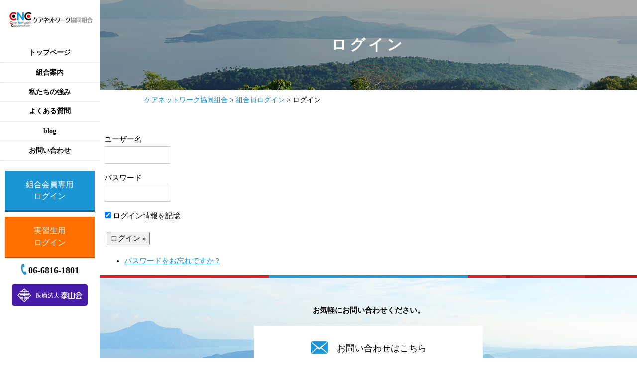

--- FILE ---
content_type: text/html; charset=UTF-8
request_url: https://care-nw.org/user-login/%E6%BC%A2%E5%AD%97%E8%A1%A8%E8%A8%98%E3%80%90%E8%A7%A3%E7%AD%94%E3%80%91/
body_size: 10425
content:
<!DOCTYPE html>
<html dir="ltr" lang="ja"
	prefix="og: https://ogp.me/ns#" >
<head>
<meta charset="UTF-8">
<meta name="viewport" content="width=device-width">
<meta name="format-detection" content="telephone=no">
<title>漢字表記【解答】 | ケアネットワーク協同組合</title>

		<!-- All in One SEO 4.2.6.1 - aioseo.com -->
		<meta name="robots" content="max-image-preview:large" />
		<link rel="canonical" href="https://care-nw.org/user-login/%e6%bc%a2%e5%ad%97%e8%a1%a8%e8%a8%98%e3%80%90%e8%a7%a3%e7%ad%94%e3%80%91/" />
		<meta name="generator" content="All in One SEO (AIOSEO) 4.2.6.1 " />
		<meta property="og:locale" content="ja_JP" />
		<meta property="og:site_name" content="ケアネットワーク協同組合" />
		<meta property="og:type" content="article" />
		<meta property="og:title" content="漢字表記【解答】 | ケアネットワーク協同組合" />
		<meta property="og:url" content="https://care-nw.org/user-login/%e6%bc%a2%e5%ad%97%e8%a1%a8%e8%a8%98%e3%80%90%e8%a7%a3%e7%ad%94%e3%80%91/" />
		<meta property="og:image" content="https://care-nw.org/cms/wp-content/uploads/2022/09/4f750b4462ef55e0bcecd9719d41a05c-pdf.jpg" />
		<meta property="og:image:secure_url" content="https://care-nw.org/cms/wp-content/uploads/2022/09/4f750b4462ef55e0bcecd9719d41a05c-pdf.jpg" />
		<meta property="og:image:width" content="1058" />
		<meta property="og:image:height" content="1497" />
		<meta property="article:published_time" content="2022-09-05T06:01:46+00:00" />
		<meta property="article:modified_time" content="2022-09-05T06:01:46+00:00" />
		<meta name="twitter:card" content="summary" />
		<meta name="twitter:title" content="漢字表記【解答】 | ケアネットワーク協同組合" />
		<meta name="twitter:image" content="https://care-nw.org/cms/wp-content/uploads/2022/09/4f750b4462ef55e0bcecd9719d41a05c-pdf.jpg" />
		<script type="application/ld+json" class="aioseo-schema">
			{"@context":"https:\/\/schema.org","@graph":[{"@type":"BreadcrumbList","@id":"https:\/\/care-nw.org\/user-login\/%e6%bc%a2%e5%ad%97%e8%a1%a8%e8%a8%98%e3%80%90%e8%a7%a3%e7%ad%94%e3%80%91\/#breadcrumblist","itemListElement":[{"@type":"ListItem","@id":"https:\/\/care-nw.org\/#listItem","position":1,"item":{"@type":"WebPage","@id":"https:\/\/care-nw.org\/","name":"\u30db\u30fc\u30e0","description":"\u79c1\u305f\u3061\u306f\u4ecb\u8b77\u306b\u7279\u5316\u3057\u305f\u6280\u80fd\u5b9f\u7fd2\u76e3\u7406\u56e3\u4f53\u30fb\u7279\u5b9a\u6280\u80fd\u767b\u9332\u652f\u63f4\u6a5f\u95a2\u3067\u3059\u3002\u5916\u56fd\u4eba\u6750\u306f\u78ba\u5b9f\u306b\u4ecb\u8b77\u73fe\u5834\u306e\u6226\u529b\u306b\u306a\u308a\u3064\u3064\u3042\u308a\u307e\u3059\u3002\u307e\u305f\u3001\u5916\u56fd\u4eba\u6750\u3092\u63a1\u7528\u3057\u305f\u4ecb\u8b77\u73fe\u5834\u3067\u306f\u5f93\u6765\u306b\u306f\u306a\u304b\u3063\u305f\u300c\u5316\u5b66\u53cd\u5fdc\u300d\u3068\u3067\u3082\u3044\u3046\u3079\u304d\u3001\u8077\u5834\u74b0\u5883\u306b\u5909\u5316\u304c\u8d77\u304d\u3001\u65e5\u672c\u4eba\u30b9\u30bf\u30c3\u30d5\u3082\u542b\u3081\u3066\u4ecb\u8b77\u73fe\u5834\u304c\u6d3b\u6027\u5316\u3059\u308b\u4e8b\u4f8b\u304c\u591a\u6570\u3042\u308a\u307e\u3059\u3002\u305c\u3072\u3001\u4e00\u5ea6\u3001\u3054\u691c\u8a0e\u4e0b\u3055\u3044\u3002","url":"https:\/\/care-nw.org\/"},"nextItem":"https:\/\/care-nw.org\/user-login\/%e6%bc%a2%e5%ad%97%e8%a1%a8%e8%a8%98%e3%80%90%e8%a7%a3%e7%ad%94%e3%80%91\/#listItem"},{"@type":"ListItem","@id":"https:\/\/care-nw.org\/user-login\/%e6%bc%a2%e5%ad%97%e8%a1%a8%e8%a8%98%e3%80%90%e8%a7%a3%e7%ad%94%e3%80%91\/#listItem","position":2,"item":{"@type":"WebPage","@id":"https:\/\/care-nw.org\/user-login\/%e6%bc%a2%e5%ad%97%e8%a1%a8%e8%a8%98%e3%80%90%e8%a7%a3%e7%ad%94%e3%80%91\/","name":"\u6f22\u5b57\u8868\u8a18\u3010\u89e3\u7b54\u3011","url":"https:\/\/care-nw.org\/user-login\/%e6%bc%a2%e5%ad%97%e8%a1%a8%e8%a8%98%e3%80%90%e8%a7%a3%e7%ad%94%e3%80%91\/"},"previousItem":"https:\/\/care-nw.org\/#listItem"}]},{"@type":"ItemPage","@id":"https:\/\/care-nw.org\/user-login\/%e6%bc%a2%e5%ad%97%e8%a1%a8%e8%a8%98%e3%80%90%e8%a7%a3%e7%ad%94%e3%80%91\/#itempage","url":"https:\/\/care-nw.org\/user-login\/%e6%bc%a2%e5%ad%97%e8%a1%a8%e8%a8%98%e3%80%90%e8%a7%a3%e7%ad%94%e3%80%91\/","name":"\u6f22\u5b57\u8868\u8a18\u3010\u89e3\u7b54\u3011 | \u30b1\u30a2\u30cd\u30c3\u30c8\u30ef\u30fc\u30af\u5354\u540c\u7d44\u5408","inLanguage":"ja","isPartOf":{"@id":"https:\/\/care-nw.org\/#website"},"breadcrumb":{"@id":"https:\/\/care-nw.org\/user-login\/%e6%bc%a2%e5%ad%97%e8%a1%a8%e8%a8%98%e3%80%90%e8%a7%a3%e7%ad%94%e3%80%91\/#breadcrumblist"},"datePublished":"2022-09-05T06:01:46+09:00","dateModified":"2022-09-05T06:01:46+09:00"},{"@type":"Organization","@id":"https:\/\/care-nw.org\/#organization","name":"\u30b1\u30a2\u30cd\u30c3\u30c8\u30ef\u30fc\u30af\u5354\u540c\u7d44\u5408","url":"https:\/\/care-nw.org\/","logo":{"@type":"ImageObject","url":"https:\/\/care-nw.org\/cms\/wp-content\/uploads\/2021\/08\/7b0bca901001ac40c8b2b8238be30b98.png","@id":"https:\/\/care-nw.org\/#organizationLogo","width":840,"height":594},"image":{"@id":"https:\/\/care-nw.org\/#organizationLogo"},"sameAs":["https:\/\/www.youtube.com\/channel\/UCwV4xPOiktYvrXXlJo5s5Vw"],"contactPoint":{"@type":"ContactPoint","telephone":"+81668161801","contactType":"none"}},{"@type":"WebSite","@id":"https:\/\/care-nw.org\/#website","url":"https:\/\/care-nw.org\/","name":"\u30b1\u30a2\u30cd\u30c3\u30c8\u30ef\u30fc\u30af\u5354\u540c\u7d44\u5408","description":"\u6025\u901f\u306a\u793e\u4f1a\u4fdd\u969c\u8cbb\u306e\u5897\u5927\u3001\u5c11\u5b50\u9ad8\u9f62\u5316\u3068\u3044\u3063\u305f\u5927\u304d\u306a\u793e\u4f1a\u554f\u984c\u3078\u306e\u5bfe\u7b56\u3068\u3057\u3066\u3001 \u5730\u57df\u5305\u62ec\u30b1\u30a2\u30b7\u30b9\u30c6\u30e0\u3001\u5730\u57df\u533b\u7642\u69cb\u60f3\u306e\u5b9f\u73fe\u3092\u76ee\u6307\u3057\u3066\u3044\u307e\u3059\u3002","inLanguage":"ja","publisher":{"@id":"https:\/\/care-nw.org\/#organization"}}]}
		</script>
		<!-- All in One SEO -->

<link rel='dns-prefetch' href='//s.w.org' />
<link rel="alternate" type="application/rss+xml" title="ケアネットワーク協同組合 &raquo; 漢字表記【解答】 のコメントのフィード" href="https://care-nw.org/user-login/%e6%bc%a2%e5%ad%97%e8%a1%a8%e8%a8%98%e3%80%90%e8%a7%a3%e7%ad%94%e3%80%91/feed/" />
		<!-- This site uses the Google Analytics by MonsterInsights plugin v8.10.0 - Using Analytics tracking - https://www.monsterinsights.com/ -->
							<script
				src="//www.googletagmanager.com/gtag/js?id=UA-185053765-1"  data-cfasync="false" data-wpfc-render="false" type="text/javascript" async></script>
			<script data-cfasync="false" data-wpfc-render="false" type="text/javascript">
				var mi_version = '8.10.0';
				var mi_track_user = true;
				var mi_no_track_reason = '';
				
								var disableStrs = [
															'ga-disable-UA-185053765-1',
									];

				/* Function to detect opted out users */
				function __gtagTrackerIsOptedOut() {
					for (var index = 0; index < disableStrs.length; index++) {
						if (document.cookie.indexOf(disableStrs[index] + '=true') > -1) {
							return true;
						}
					}

					return false;
				}

				/* Disable tracking if the opt-out cookie exists. */
				if (__gtagTrackerIsOptedOut()) {
					for (var index = 0; index < disableStrs.length; index++) {
						window[disableStrs[index]] = true;
					}
				}

				/* Opt-out function */
				function __gtagTrackerOptout() {
					for (var index = 0; index < disableStrs.length; index++) {
						document.cookie = disableStrs[index] + '=true; expires=Thu, 31 Dec 2099 23:59:59 UTC; path=/';
						window[disableStrs[index]] = true;
					}
				}

				if ('undefined' === typeof gaOptout) {
					function gaOptout() {
						__gtagTrackerOptout();
					}
				}
								window.dataLayer = window.dataLayer || [];

				window.MonsterInsightsDualTracker = {
					helpers: {},
					trackers: {},
				};
				if (mi_track_user) {
					function __gtagDataLayer() {
						dataLayer.push(arguments);
					}

					function __gtagTracker(type, name, parameters) {
						if (!parameters) {
							parameters = {};
						}

						if (parameters.send_to) {
							__gtagDataLayer.apply(null, arguments);
							return;
						}

						if (type === 'event') {
							
														parameters.send_to = monsterinsights_frontend.ua;
							__gtagDataLayer(type, name, parameters);
													} else {
							__gtagDataLayer.apply(null, arguments);
						}
					}

					__gtagTracker('js', new Date());
					__gtagTracker('set', {
						'developer_id.dZGIzZG': true,
											});
															__gtagTracker('config', 'UA-185053765-1', {"forceSSL":"true","link_attribution":"true"} );
										window.gtag = __gtagTracker;										(function () {
						/* https://developers.google.com/analytics/devguides/collection/analyticsjs/ */
						/* ga and __gaTracker compatibility shim. */
						var noopfn = function () {
							return null;
						};
						var newtracker = function () {
							return new Tracker();
						};
						var Tracker = function () {
							return null;
						};
						var p = Tracker.prototype;
						p.get = noopfn;
						p.set = noopfn;
						p.send = function () {
							var args = Array.prototype.slice.call(arguments);
							args.unshift('send');
							__gaTracker.apply(null, args);
						};
						var __gaTracker = function () {
							var len = arguments.length;
							if (len === 0) {
								return;
							}
							var f = arguments[len - 1];
							if (typeof f !== 'object' || f === null || typeof f.hitCallback !== 'function') {
								if ('send' === arguments[0]) {
									var hitConverted, hitObject = false, action;
									if ('event' === arguments[1]) {
										if ('undefined' !== typeof arguments[3]) {
											hitObject = {
												'eventAction': arguments[3],
												'eventCategory': arguments[2],
												'eventLabel': arguments[4],
												'value': arguments[5] ? arguments[5] : 1,
											}
										}
									}
									if ('pageview' === arguments[1]) {
										if ('undefined' !== typeof arguments[2]) {
											hitObject = {
												'eventAction': 'page_view',
												'page_path': arguments[2],
											}
										}
									}
									if (typeof arguments[2] === 'object') {
										hitObject = arguments[2];
									}
									if (typeof arguments[5] === 'object') {
										Object.assign(hitObject, arguments[5]);
									}
									if ('undefined' !== typeof arguments[1].hitType) {
										hitObject = arguments[1];
										if ('pageview' === hitObject.hitType) {
											hitObject.eventAction = 'page_view';
										}
									}
									if (hitObject) {
										action = 'timing' === arguments[1].hitType ? 'timing_complete' : hitObject.eventAction;
										hitConverted = mapArgs(hitObject);
										__gtagTracker('event', action, hitConverted);
									}
								}
								return;
							}

							function mapArgs(args) {
								var arg, hit = {};
								var gaMap = {
									'eventCategory': 'event_category',
									'eventAction': 'event_action',
									'eventLabel': 'event_label',
									'eventValue': 'event_value',
									'nonInteraction': 'non_interaction',
									'timingCategory': 'event_category',
									'timingVar': 'name',
									'timingValue': 'value',
									'timingLabel': 'event_label',
									'page': 'page_path',
									'location': 'page_location',
									'title': 'page_title',
								};
								for (arg in args) {
																		if (!(!args.hasOwnProperty(arg) || !gaMap.hasOwnProperty(arg))) {
										hit[gaMap[arg]] = args[arg];
									} else {
										hit[arg] = args[arg];
									}
								}
								return hit;
							}

							try {
								f.hitCallback();
							} catch (ex) {
							}
						};
						__gaTracker.create = newtracker;
						__gaTracker.getByName = newtracker;
						__gaTracker.getAll = function () {
							return [];
						};
						__gaTracker.remove = noopfn;
						__gaTracker.loaded = true;
						window['__gaTracker'] = __gaTracker;
					})();
									} else {
										console.log("");
					(function () {
						function __gtagTracker() {
							return null;
						}

						window['__gtagTracker'] = __gtagTracker;
						window['gtag'] = __gtagTracker;
					})();
									}
			</script>
				<!-- / Google Analytics by MonsterInsights -->
				<script type="text/javascript">
			window._wpemojiSettings = {"baseUrl":"https:\/\/s.w.org\/images\/core\/emoji\/13.1.0\/72x72\/","ext":".png","svgUrl":"https:\/\/s.w.org\/images\/core\/emoji\/13.1.0\/svg\/","svgExt":".svg","source":{"concatemoji":"https:\/\/care-nw.org\/cms\/wp-includes\/js\/wp-emoji-release.min.js?ver=5.8"}};
			!function(e,a,t){var n,r,o,i=a.createElement("canvas"),p=i.getContext&&i.getContext("2d");function s(e,t){var a=String.fromCharCode;p.clearRect(0,0,i.width,i.height),p.fillText(a.apply(this,e),0,0);e=i.toDataURL();return p.clearRect(0,0,i.width,i.height),p.fillText(a.apply(this,t),0,0),e===i.toDataURL()}function c(e){var t=a.createElement("script");t.src=e,t.defer=t.type="text/javascript",a.getElementsByTagName("head")[0].appendChild(t)}for(o=Array("flag","emoji"),t.supports={everything:!0,everythingExceptFlag:!0},r=0;r<o.length;r++)t.supports[o[r]]=function(e){if(!p||!p.fillText)return!1;switch(p.textBaseline="top",p.font="600 32px Arial",e){case"flag":return s([127987,65039,8205,9895,65039],[127987,65039,8203,9895,65039])?!1:!s([55356,56826,55356,56819],[55356,56826,8203,55356,56819])&&!s([55356,57332,56128,56423,56128,56418,56128,56421,56128,56430,56128,56423,56128,56447],[55356,57332,8203,56128,56423,8203,56128,56418,8203,56128,56421,8203,56128,56430,8203,56128,56423,8203,56128,56447]);case"emoji":return!s([10084,65039,8205,55357,56613],[10084,65039,8203,55357,56613])}return!1}(o[r]),t.supports.everything=t.supports.everything&&t.supports[o[r]],"flag"!==o[r]&&(t.supports.everythingExceptFlag=t.supports.everythingExceptFlag&&t.supports[o[r]]);t.supports.everythingExceptFlag=t.supports.everythingExceptFlag&&!t.supports.flag,t.DOMReady=!1,t.readyCallback=function(){t.DOMReady=!0},t.supports.everything||(n=function(){t.readyCallback()},a.addEventListener?(a.addEventListener("DOMContentLoaded",n,!1),e.addEventListener("load",n,!1)):(e.attachEvent("onload",n),a.attachEvent("onreadystatechange",function(){"complete"===a.readyState&&t.readyCallback()})),(n=t.source||{}).concatemoji?c(n.concatemoji):n.wpemoji&&n.twemoji&&(c(n.twemoji),c(n.wpemoji)))}(window,document,window._wpemojiSettings);
		</script>
		<style type="text/css">
img.wp-smiley,
img.emoji {
	display: inline !important;
	border: none !important;
	box-shadow: none !important;
	height: 1em !important;
	width: 1em !important;
	margin: 0 .07em !important;
	vertical-align: -0.1em !important;
	background: none !important;
	padding: 0 !important;
}
</style>
	<link rel='stylesheet' id='wp-block-library-css'  href='https://care-nw.org/cms/wp-includes/css/dist/block-library/style.min.css?ver=5.8' type='text/css' media='all' />
<link rel='stylesheet' id='liquid-block-speech-css'  href='https://care-nw.org/cms/wp-content/plugins/liquid-speech-balloon/css/block.css?ver=5.8' type='text/css' media='all' />
<link rel='stylesheet' id='pz-linkcard-css'  href='//care-nw.org/cms/wp-content/uploads/pz-linkcard/style.css?ver=2.4.7.9' type='text/css' media='all' />
<link rel='stylesheet' id='wp-pagenavi-css'  href='https://care-nw.org/cms/wp-content/plugins/wp-pagenavi/pagenavi-css.css?ver=2.70' type='text/css' media='all' />
<link rel='stylesheet' id='sass-style-css'  href='https://care-nw.org/cms/wp-content/themes/carenetwork/assets/css/sass-style.min.css?ver=20210730074111' type='text/css' media='all' />
<link rel='stylesheet' id='main-style-css'  href='https://care-nw.org/cms/wp-content/themes/carenetwork/style.css?ver=20190106025429' type='text/css' media='all' />
<link rel='stylesheet' id='add-style-css'  href='https://care-nw.org/cms/wp-content/themes/carenetwork/assets/css/add.css?ver=20210415085029' type='text/css' media='all' />
<script type='text/javascript' src='https://care-nw.org/cms/wp-content/plugins/google-analytics-for-wordpress/assets/js/frontend-gtag.min.js?ver=8.10.0' id='monsterinsights-frontend-script-js'></script>
<script data-cfasync="false" data-wpfc-render="false" type="text/javascript" id='monsterinsights-frontend-script-js-extra'>/* <![CDATA[ */
var monsterinsights_frontend = {"js_events_tracking":"true","download_extensions":"doc,pdf,ppt,zip,xls,docx,pptx,xlsx","inbound_paths":"[{\"path\":\"\\\/go\\\/\",\"label\":\"affiliate\"},{\"path\":\"\\\/recommend\\\/\",\"label\":\"affiliate\"}]","home_url":"https:\/\/care-nw.org","hash_tracking":"false","ua":"UA-185053765-1","v4_id":""};/* ]]> */
</script>
<script type='text/javascript' src='https://care-nw.org/cms/wp-includes/js/jquery/jquery.min.js?ver=3.6.0' id='jquery-core-js'></script>
<script type='text/javascript' src='https://care-nw.org/cms/wp-includes/js/jquery/jquery-migrate.min.js?ver=3.3.2' id='jquery-migrate-js'></script>
<script type='text/javascript' id='zxcvbn-async-js-extra'>
/* <![CDATA[ */
var _zxcvbnSettings = {"src":"https:\/\/care-nw.org\/cms\/wp-includes\/js\/zxcvbn.min.js"};
/* ]]> */
</script>
<script type='text/javascript' src='https://care-nw.org/cms/wp-includes/js/zxcvbn-async.min.js?ver=1.0' id='zxcvbn-async-js'></script>
<script type='text/javascript' src='https://care-nw.org/cms/wp-includes/js/dist/vendor/regenerator-runtime.min.js?ver=0.13.7' id='regenerator-runtime-js'></script>
<script type='text/javascript' src='https://care-nw.org/cms/wp-includes/js/dist/vendor/wp-polyfill.min.js?ver=3.15.0' id='wp-polyfill-js'></script>
<script type='text/javascript' src='https://care-nw.org/cms/wp-includes/js/dist/hooks.min.js?ver=a7edae857aab69d69fa10d5aef23a5de' id='wp-hooks-js'></script>
<script type='text/javascript' src='https://care-nw.org/cms/wp-includes/js/dist/i18n.min.js?ver=5f1269854226b4dd90450db411a12b79' id='wp-i18n-js'></script>
<script type='text/javascript' id='wp-i18n-js-after'>
wp.i18n.setLocaleData( { 'text direction\u0004ltr': [ 'ltr' ] } );
</script>
<script type='text/javascript' id='password-strength-meter-js-extra'>
/* <![CDATA[ */
var pwsL10n = {"unknown":"\u30d1\u30b9\u30ef\u30fc\u30c9\u5f37\u5ea6\u4e0d\u660e","short":"\u975e\u5e38\u306b\u8106\u5f31","bad":"\u8106\u5f31","good":"\u666e\u901a","strong":"\u5f37\u529b","mismatch":"\u4e0d\u4e00\u81f4"};
/* ]]> */
</script>
<script type='text/javascript' id='password-strength-meter-js-translations'>
( function( domain, translations ) {
	var localeData = translations.locale_data[ domain ] || translations.locale_data.messages;
	localeData[""].domain = domain;
	wp.i18n.setLocaleData( localeData, domain );
} )( "default", {"translation-revision-date":"2021-08-19 05:15:05+0000","generator":"GlotPress\/3.0.0-alpha.2","domain":"messages","locale_data":{"messages":{"":{"domain":"messages","plural-forms":"nplurals=1; plural=0;","lang":"ja_JP"},"%1$s is deprecated since version %2$s! Use %3$s instead. Please consider writing more inclusive code.":["%1$s \u306f\u30d0\u30fc\u30b8\u30e7\u30f3%2$s\u3088\u308a\u975e\u63a8\u5968\u306b\u306a\u308a\u307e\u3057\u305f\u3002\u304b\u308f\u308a\u306b %3$s \u3092\u5229\u7528\u3057\u3066\u304f\u3060\u3055\u3044\u3002\u3088\u308a\u5305\u62ec\u7684\u306a\u30b3\u30fc\u30c9\u3092\u66f8\u304f\u3053\u3068\u3092\u691c\u8a0e\u3057\u3066\u304f\u3060\u3055\u3044\u3002"]}},"comment":{"reference":"wp-admin\/js\/password-strength-meter.js"}} );
</script>
<script type='text/javascript' src='https://care-nw.org/cms/wp-admin/js/password-strength-meter.min.js?ver=5.8' id='password-strength-meter-js'></script>
<script type='text/javascript' src='https://care-nw.org/cms/wp-includes/js/underscore.min.js?ver=1.8.3' id='underscore-js'></script>
<script type='text/javascript' id='wp-util-js-extra'>
/* <![CDATA[ */
var _wpUtilSettings = {"ajax":{"url":"\/cms\/wp-admin\/admin-ajax.php"}};
/* ]]> */
</script>
<script type='text/javascript' src='https://care-nw.org/cms/wp-includes/js/wp-util.min.js?ver=5.8' id='wp-util-js'></script>
<script type='text/javascript' src='https://care-nw.org/cms/wp-content/plugins/frontend-user-admin/js/user-profile.min.js?ver=5.8' id='fua-user-profile-js'></script>
<link rel="https://api.w.org/" href="https://care-nw.org/wp-json/" /><link rel="alternate" type="application/json" href="https://care-nw.org/wp-json/wp/v2/media/4148" /><link rel="EditURI" type="application/rsd+xml" title="RSD" href="https://care-nw.org/cms/xmlrpc.php?rsd" />
<link rel="wlwmanifest" type="application/wlwmanifest+xml" href="https://care-nw.org/cms/wp-includes/wlwmanifest.xml" /> 
<link rel='shortlink' href='https://care-nw.org/?p=4148' />
<link rel="alternate" type="application/json+oembed" href="https://care-nw.org/wp-json/oembed/1.0/embed?url=https%3A%2F%2Fcare-nw.org%2Fuser-login%2F%25e6%25bc%25a2%25e5%25ad%2597%25e8%25a1%25a8%25e8%25a8%2598%25e3%2580%2590%25e8%25a7%25a3%25e7%25ad%2594%25e3%2580%2591%2F" />
<link rel="alternate" type="text/xml+oembed" href="https://care-nw.org/wp-json/oembed/1.0/embed?url=https%3A%2F%2Fcare-nw.org%2Fuser-login%2F%25e6%25bc%25a2%25e5%25ad%2597%25e8%25a1%25a8%25e8%25a8%2598%25e3%2580%2590%25e8%25a7%25a3%25e7%25ad%2594%25e3%2580%2591%2F&#038;format=xml" />
<link rel="stylesheet" href="https://care-nw.org/cms/wp-content/plugins/frontend-user-admin/frontend-user-admin.css" type="text/css" media="screen" />
<style type="text/css">.liquid-speech-balloon-00 .liquid-speech-balloon-avatar { background-image: url("https://care-nw.org/cms/wp-content/uploads/2021/06/b625de5cda585074964a81fddcfdb5c4.png"); } .liquid-speech-balloon-01 .liquid-speech-balloon-avatar { background-image: url("https://care-nw.org/cms/wp-content/uploads/2021/06/8c2cf79475b390cdbd9810b8ddf7a9ee.png"); } .liquid-speech-balloon-02 .liquid-speech-balloon-avatar { background-image: url("https://care-nw.org/cms/wp-content/uploads/2021/06/81fc99b86b1a5f5cb4a9c7201bc2ec13-1.png"); } .liquid-speech-balloon-03 .liquid-speech-balloon-avatar { background-image: url("https://care-nw.org/cms/wp-content/uploads/2021/10/628616.png"); } .liquid-speech-balloon-04 .liquid-speech-balloon-avatar { background-image: url("https://care-nw.org/cms/wp-content/uploads/2021/06/2a1c738705448dc968c38c2d1bb144fb.png"); } .liquid-speech-balloon-05 .liquid-speech-balloon-avatar { background-image: url("https://care-nw.org/cms/wp-content/uploads/2021/10/628691.png"); } .liquid-speech-balloon-06 .liquid-speech-balloon-avatar { background-image: url("https://care-nw.org/cms/wp-content/uploads/2021/06/74a29a615cc0dfe75ec18d1d0d616412.png"); } .liquid-speech-balloon-07 .liquid-speech-balloon-avatar { background-image: url("https://care-nw.org/cms/wp-content/uploads/2021/07/dbff0ee0a14ed0c4237f6b9c67fc1b07.png"); } .liquid-speech-balloon-00 .liquid-speech-balloon-avatar::after { content: "ケア夫クン"; } .liquid-speech-balloon-01 .liquid-speech-balloon-avatar::after { content: "ケア子サン"; } .liquid-speech-balloon-02 .liquid-speech-balloon-avatar::after { content: "ケア夫クン"; } .liquid-speech-balloon-03 .liquid-speech-balloon-avatar::after { content: "ケア子サン"; } .liquid-speech-balloon-04 .liquid-speech-balloon-avatar::after { content: "ケア夫クン"; } .liquid-speech-balloon-05 .liquid-speech-balloon-avatar::after { content: "ケア子サン"; } .liquid-speech-balloon-06 .liquid-speech-balloon-avatar::after { content: "ケア夫クン"; } .liquid-speech-balloon-07 .liquid-speech-balloon-avatar::after { content: "ケア子サン"; } </style>
</head>
<body class="attachment attachment-template-default attachmentid-4148 attachment-pdf page-user-login page-%e6%bc%a2%e5%ad%97%e8%a1%a8%e8%a8%98%e3%80%90%e8%a7%a3%e7%ad%94%e3%80%91">

<div class="l-wrap" id="wrap">

	<div class="l-content">

		<div class="l-header js-sticky" data-scroll-header>
			<header class="site-header" role="banner">
				<div class="header-logo">
					<h1 class="header-logo__title">
						<a class="header-logo__link" href="https://care-nw.org/">
							<img class="header-logo__image" src="https://care-nw.org/cms/wp-content/themes/carenetwork/assets/img/common/logo.png" width="180" height="40" alt="ケアネットワーク協同組合">
						</a>
					</h1>
				</div>
				<div class="header-nav">
					<div class="header-nav__drawer js-nav-drawer-handle">
						<nav-drawer-handle
							color="#1b95d3"
							bg-color="#fff"
						></nav-drawer-handle>
					</div>
				</div>
			</header>
			<!-- /.site-header -->

		</div>
		<!-- /.l-header -->

		<div class="l-main">

<div class="content-container" role="main">
										<div class="page-header">
		<div class="page-header__hero">
			<div class="page-hero">
				<div class="page-hero__background">
					<img src="https://care-nw.org/cms/wp-content/themes/carenetwork/assets/img/common/hero_bg.jpg" width="1720" height="180" alt="">
				</div>
				<h1 class="page-hero__title">
					ログイン				</h1>
			</div>
		</div>
	</div>
					<div class="l-container">
		<div class="breadcrumbs">
			<!-- Breadcrumb NavXT 7.1.0 -->
<span property="itemListElement" typeof="ListItem"><a property="item" typeof="WebPage" title="Go to ケアネットワーク協同組合." href="https://care-nw.org" class="home" ><span property="name">ケアネットワーク協同組合</span></a><meta property="position" content="1"></span> &gt; <span property="itemListElement" typeof="ListItem"><a property="item" typeof="WebPage" title="Go to 組合員ログイン." href="https://care-nw.org/user-login/" class="post post-page" ><span property="name">組合員ログイン</span></a><meta property="position" content="2"></span> &gt; <span property="itemListElement" typeof="ListItem"><span property="name" class="post post-attachment current-item">ログイン</span><meta property="url" content="https://care-nw.org/user-login/%e6%bc%a2%e5%ad%97%e8%a1%a8%e8%a8%98%e3%80%90%e8%a7%a3%e7%ad%94%e3%80%91/"><meta property="position" content="3"></span>		</div>
	</div>
			<div id="post-4148" class="page-content post-4148 attachment type-attachment status-inherit hentry">
				<div class="frontend-user-admin-login">
<form id="loginform" action="https://care-nw.org/user-login/" method="post">
<p><label>ユーザー名<br />
<input type="text" name="log" id="user_login" class="input imedisabled user_login" value="" size="20" tabindex="10" /></label></p>
<p><label>パスワード<br />
<input type="password" name="pwd" id="user_pass" class="input user_pass" value="" size="20" tabindex="20" /></label></p>
<p class="forgetmenot"><label><input name="rememberme" type="checkbox" id="rememberme" value="forever" tabindex="90" checked="checked" /> ログイン情報を記憶</label></p>
<p class="submit">
<input type="submit" name="wp-submit" id="wp-submit" class="submit login" value="ログイン &raquo;" tabindex="100" />
<input type="hidden" name="redirect_to" value="" />
<input type="hidden" name="testcookie" value="1" />
</p>
</form>

<ul>
<li><a href="https://care-nw.org/user-login/?action=lostpassword" title="パスワード紛失取り扱い">パスワードをお忘れですか ?</a></li>
</ul>
</div>			</div>

			</div>
<!-- /.content-container -->

<div class="color-bar"></div>

<div class="contact-nav">
	<div class="contact-nav__lead">
		お気軽にお問い合わせください。
	</div>
	<div class="contact-nav__content">
		<a class="contact-nav__link" href="https://care-nw.org/contact/">
			お問い合わせはこちら
		</a>
	</div>
</div>
<div class="nav-buttons-container">
	<div class="l-container">
		<div class="nav-buttons">
														<div class="nav-buttons__item--login">
					<a class="nav-buttons__link" href="https://care-nw.org/user-login/">
						組合員ページ					</a>
				</div>
											<div class="nav-buttons__item--internship">
					<a class="nav-buttons__link" href="https://care-nw.org/internship/">
						外国人技能実習制度					</a>
				</div>
											<div class="nav-buttons__item--faq">
					<a class="nav-buttons__link" href="https://care-nw.org/faq/">
						よくある質問					</a>
				</div>
											<div class="nav-buttons__item--feature">
					<a class="nav-buttons__link" href="https://care-nw.org/feature/">
						私たちの強み					</a>
				</div>
											<div class="nav-buttons__item--news">
					<a class="nav-buttons__link" href="https://care-nw.org/blog/">
						blog					</a>
				</div>
					</div>
	</div>
</div>

<div class="color-bar"></div>
		</div>
		<!-- /.l-main -->

		<div class="l-footer">

			<footer class="site-footer" role="contentinfo">
				<div class="l-container">
					<div class="site-footer__info">
						<div class="site-footer__address">
							<b>ケアネットワーク協同組合</b><br>
							〒565-0825 大阪府吹田市山田北5-14
						</div>
						<div class="site-footer__contact">
							営業時間：平日09:00〜17:00<br>
							TEL.06-6816-1801　<br class="m-sp">FAX.06-6816-1802
						</div>
					</div>
				</div>

				<div class="l-container">
					<nav class="footer-nav" role="navigation">
						<div class="footer-nav__column">
												<div class="footer-nav__item">
			<a class="footer-nav__link" href="https://care-nw.org/about/">
				組合案内			</a>
		</div>
							<div class="footer-nav__item">
			<a class="footer-nav__link" href="https://care-nw.org/about/#greeting">
				代表挨拶			</a>
		</div>
							<div class="footer-nav__item">
			<a class="footer-nav__link" href="https://care-nw.org/about/#contents">
				事業内容			</a>
		</div>
							<div class="footer-nav__item">
			<a class="footer-nav__link" href="https://care-nw.org/about/#outline">
				組合概要			</a>
		</div>
							<div class="footer-nav__item">
			<a class="footer-nav__link" href="https://care-nw.org/about/#access">
				アクセス			</a>
		</div>
							<div class="footer-nav__item">
			<a class="footer-nav__link" href="https://care-nw.org/about/#flow">
				組合加入の流れ			</a>
		</div>
								</div>
						<div class="footer-nav__column">
												<div class="footer-nav__item">
			<a class="footer-nav__link" href="https://care-nw.org/feature/">
				私たちの強み			</a>
		</div>
							<div class="footer-nav__item">
			<a class="footer-nav__link" href="https://care-nw.org/faq/">
				よくある質問			</a>
		</div>
								</div>
						<div class="footer-nav__column">
												<div class="footer-nav__item">
			<a class="footer-nav__link" href="https://care-nw.org/user-login/">
				組合員ページ			</a>
		</div>
							<div class="footer-nav__item">
			<a class="footer-nav__link" href="https://care-nw.org/internship/">
				外国人技能実習制度			</a>
		</div>
							<div class="footer-nav__item">
			<a class="footer-nav__link" href="https://care-nw.org/contact/">
				お問い合わせ			</a>
		</div>
					<div class="footer-nav__item--empty">
			&nbsp;
		</div>
								</div>
						<div class="footer-nav__column">
												<div class="footer-nav__item">
			<a class="footer-nav__link" href="https://care-nw.org/blog/">
				blog			</a>
		</div>
							<div class="footer-nav__item">
			<a class="footer-nav__link" href="https://care-nw.org/privacy-policy/">
				プライバシーポリシー			</a>
		</div>
								</div>
					</nav>
				</div>

				<div class="site-footer__copyright">
					Copylight ケアネットワーク協同組合 All Rights Reserved.
				</div>
			</footer>
			<!-- /.site-footer -->

		</div>
		<!-- /.l-footer -->

	</div>
	<!-- /.l-content -->

	<div class="js-nav-drawer-menu">
		<nav-drawer
			media-query="(max-width: 768px)"
		>
			<div class="l-sidebar">

	<aside class="site-sidebar">
		<h1 class="site-sidebar__title">
			<a class="site-sidebar__link" href="https://care-nw.org/">
				<img src="https://care-nw.org/cms/wp-content/themes/carenetwork/assets/img/common/logo.png" width="180" height="40" alt="ケアネットワーク協同組合">
			</a>
		</h1>
		<div class="site-sidebar__content">
			<div class="sidebar-nav">
				<div class="sidebar-nav__item">
					<a class="sidebar-nav__link" href="https://care-nw.org/">
						トップページ
					</a>
				</div>
																		<div class="sidebar-nav__item">
						<a class="sidebar-nav__link" href="https://care-nw.org/about/" page-slug="about">
							組合案内						</a>
					</div>
														<div class="sidebar-nav__item">
						<a class="sidebar-nav__link" href="https://care-nw.org/feature/" page-slug="feature">
							私たちの強み						</a>
					</div>
														<div class="sidebar-nav__item">
						<a class="sidebar-nav__link" href="https://care-nw.org/faq/" page-slug="faq">
							よくある質問						</a>
					</div>
														<div class="sidebar-nav__item">
						<a class="sidebar-nav__link" href="https://care-nw.org/blog/" page-slug="news">
							blog						</a>
					</div>
														<div class="sidebar-nav__item">
						<a class="sidebar-nav__link" href="https://care-nw.org/contact/" page-slug="contact">
							お問い合わせ						</a>
					</div>
							</div>

							<div class="sidebar-login">
					<a class="sidebar-login__link" href="https://care-nw.org/user-login/">
						組合会員専用<br>ログイン
					</a>
				</div>
				<div class="sidebar-login">
					<a class="sidebar-login__link intern" href="https://care-nw.org/user-login/">
						実習生用<br>ログイン
					</a>
				</div>
			
			<div class="sidebar-tel">
				<a class="sidebar-tel__link" href="tel:06-6816-1801">
					06-6816-1801				</a>
			</div>

			<div class="sidebar-external">
				<a class="sidebar-external__link" href="http://taizankai.org/index.html" target="_blank">
					<img class="sidebar-external__image--taizankai" src="https://care-nw.org/cms/wp-content/themes/carenetwork/assets/img/common/taizankai_logo.png" alt="医療法人 泰山会">
				</a>
			</div>

		</div>
	</aside>
	<!-- /.site-sidebar -->

</div>
<!-- /.l-sidebar -->
		</nav-drawer>
	</div>

</div>
<!-- /.l-wrap #wrap -->

<div class="js-vue-go-top">
	<go-top
		:size="80"
		bg-color="#1b95d3"
		src="https://care-nw.org/cms/wp-content/themes/carenetwork/assets/img/common/gotop.png"
		alt="TOP"
	>
		ページトップへ移動
	</go-top>
</div>

<script type='text/javascript' id='main-script-js-extra'>
/* <![CDATA[ */
var mainData = {"themePath":"https:\/\/care-nw.org\/cms\/wp-content\/themes\/carenetwork"};
/* ]]> */
</script>
<script type='text/javascript' src='https://care-nw.org/cms/wp-content/themes/carenetwork/assets/js/main.min.js?ver=20210730074111' id='main-script-js'></script>
<script type='text/javascript' src='https://care-nw.org/cms/wp-includes/js/wp-embed.min.js?ver=5.8' id='wp-embed-js'></script>

</body>
</html>


--- FILE ---
content_type: text/css
request_url: https://care-nw.org/cms/wp-content/themes/carenetwork/style.css?ver=20190106025429
body_size: 239
content:
/*!
Theme Name: ケアネットワーク
Theme URI: http://example.com
Author: ケアネットワーク
Author URI: http://example.com
Description: ケアネットワーク WordPress Theme
Version: 1.0.0
License: GNU General Public License v2 or later
License URI: http://www.gnu.org/licenses/gpl-2.0.html
Tags: light
Text Domain: my_site
 */


--- FILE ---
content_type: text/css
request_url: https://care-nw.org/cms/wp-content/themes/carenetwork/assets/css/add.css?ver=20210415085029
body_size: 382
content:
@charset "utf-8";
/* CSS Document */

.sidebar-login__link.intern {
	background-color: #FF6F00;
	border-bottom: 3px solid #C55600;
}
.user-private__link.url{
	background: #80BE01 url(../img/common/icon_link.png) no-repeat 95% 50%;
}

.section--home-contents {
    background: transparent url(../img/home/contents_bg.jpg) no-repeat center top;
}
.page-contact .section--page--first {
	padding-bottom: 50px;
}
.page-contact .section--page--last {
	padding-top: 0;
}

.top_bnr{
	margin-top: 3em;
}
.top_bnr img{
	width: 100%;
	height: auto;
	box-shadow: 0 3px 6px 0 rgb(0 0 0 / 20%);
}

--- FILE ---
content_type: application/x-javascript
request_url: https://care-nw.org/cms/wp-content/themes/carenetwork/assets/js/main.min.js?ver=20210730074111
body_size: 157778
content:
/*! carenetwork v1.1.2 */!function(t){var e={};function n(r){if(e[r])return e[r].exports;var i=e[r]={i:r,l:!1,exports:{}};return t[r].call(i.exports,i,i.exports,n),i.l=!0,i.exports}n.m=t,n.c=e,n.d=function(t,e,r){n.o(t,e)||Object.defineProperty(t,e,{enumerable:!0,get:r})},n.r=function(t){"undefined"!=typeof Symbol&&Symbol.toStringTag&&Object.defineProperty(t,Symbol.toStringTag,{value:"Module"}),Object.defineProperty(t,"__esModule",{value:!0})},n.t=function(t,e){if(1&e&&(t=n(t)),8&e)return t;if(4&e&&"object"==typeof t&&t&&t.__esModule)return t;var r=Object.create(null);if(n.r(r),Object.defineProperty(r,"default",{enumerable:!0,value:t}),2&e&&"string"!=typeof t)for(var i in t)n.d(r,i,function(e){return t[e]}.bind(null,i));return r},n.n=function(t){var e=t&&t.__esModule?function(){return t.default}:function(){return t};return n.d(e,"a",e),e},n.o=function(t,e){return Object.prototype.hasOwnProperty.call(t,e)},n.p="",n(n.s=170)}([function(t,e,n){(function(e){var n=function(t){return t&&t.Math==Math&&t};t.exports=n("object"==typeof globalThis&&globalThis)||n("object"==typeof window&&window)||n("object"==typeof self&&self)||n("object"==typeof e&&e)||Function("return this")()}).call(this,n(18))},function(t,e,n){var r=n(0),i=n(53),a=n(5),o=n(54),s=n(61),l=n(108),c=i("wks"),u=r.Symbol,d=l?u:u&&u.withoutSetter||o;t.exports=function(t){return a(c,t)||(s&&a(u,t)?c[t]=u[t]:c[t]=d("Symbol."+t)),c[t]}},function(t,e){t.exports=function(t){try{return!!t()}catch(t){return!0}}},function(t,e,n){"use strict";var r=n(85),i=Object.prototype.toString;function a(t){return"[object Array]"===i.call(t)}function o(t){return void 0===t}function s(t){return null!==t&&"object"==typeof t}function l(t){return"[object Function]"===i.call(t)}function c(t,e){if(null!=t)if("object"!=typeof t&&(t=[t]),a(t))for(var n=0,r=t.length;n<r;n++)e.call(null,t[n],n,t);else for(var i in t)Object.prototype.hasOwnProperty.call(t,i)&&e.call(null,t[i],i,t)}t.exports={isArray:a,isArrayBuffer:function(t){return"[object ArrayBuffer]"===i.call(t)},isBuffer:function(t){return null!==t&&!o(t)&&null!==t.constructor&&!o(t.constructor)&&"function"==typeof t.constructor.isBuffer&&t.constructor.isBuffer(t)},isFormData:function(t){return"undefined"!=typeof FormData&&t instanceof FormData},isArrayBufferView:function(t){return"undefined"!=typeof ArrayBuffer&&ArrayBuffer.isView?ArrayBuffer.isView(t):t&&t.buffer&&t.buffer instanceof ArrayBuffer},isString:function(t){return"string"==typeof t},isNumber:function(t){return"number"==typeof t},isObject:s,isUndefined:o,isDate:function(t){return"[object Date]"===i.call(t)},isFile:function(t){return"[object File]"===i.call(t)},isBlob:function(t){return"[object Blob]"===i.call(t)},isFunction:l,isStream:function(t){return s(t)&&l(t.pipe)},isURLSearchParams:function(t){return"undefined"!=typeof URLSearchParams&&t instanceof URLSearchParams},isStandardBrowserEnv:function(){return("undefined"==typeof navigator||"ReactNative"!==navigator.product&&"NativeScript"!==navigator.product&&"NS"!==navigator.product)&&("undefined"!=typeof window&&"undefined"!=typeof document)},forEach:c,merge:function t(){var e={};function n(n,r){"object"==typeof e[r]&&"object"==typeof n?e[r]=t(e[r],n):e[r]=n}for(var r=0,i=arguments.length;r<i;r++)c(arguments[r],n);return e},deepMerge:function t(){var e={};function n(n,r){"object"==typeof e[r]&&"object"==typeof n?e[r]=t(e[r],n):e[r]="object"==typeof n?t({},n):n}for(var r=0,i=arguments.length;r<i;r++)c(arguments[r],n);return e},extend:function(t,e,n){return c(e,(function(e,i){t[i]=n&&"function"==typeof e?r(e,n):e})),t},trim:function(t){return t.replace(/^\s*/,"").replace(/\s*$/,"")}}},function(t,e){t.exports=function(t){return"object"==typeof t?null!==t:"function"==typeof t}},function(t,e){var n={}.hasOwnProperty;t.exports=function(t,e){return n.call(t,e)}},function(t,e,n){var r=n(4);t.exports=function(t){if(!r(t))throw TypeError(String(t)+" is not an object");return t}},function(t,e){var n={}.toString;t.exports=function(t){return n.call(t).slice(8,-1)}},function(t,e,n){var r=n(9),i=n(10),a=n(20);t.exports=r?function(t,e,n){return i.f(t,e,a(1,n))}:function(t,e,n){return t[e]=n,t}},function(t,e,n){var r=n(2);t.exports=!r((function(){return 7!=Object.defineProperty({},1,{get:function(){return 7}})[1]}))},function(t,e,n){var r=n(9),i=n(51),a=n(6),o=n(22),s=Object.defineProperty;e.f=r?s:function(t,e,n){if(a(t),e=o(e,!0),a(n),i)try{return s(t,e,n)}catch(t){}if("get"in n||"set"in n)throw TypeError("Accessors not supported");return"value"in n&&(t[e]=n.value),t}},function(t,e,n){"use strict";(function(t,n){
/*!
 * Vue.js v2.6.11
 * (c) 2014-2019 Evan You
 * Released under the MIT License.
 */
var r=Object.freeze({});function i(t){return null==t}function a(t){return null!=t}function o(t){return!0===t}function s(t){return"string"==typeof t||"number"==typeof t||"symbol"==typeof t||"boolean"==typeof t}function l(t){return null!==t&&"object"==typeof t}var c=Object.prototype.toString;function u(t){return"[object Object]"===c.call(t)}function d(t){return"[object RegExp]"===c.call(t)}function f(t){var e=parseFloat(String(t));return e>=0&&Math.floor(e)===e&&isFinite(t)}function p(t){return a(t)&&"function"==typeof t.then&&"function"==typeof t.catch}function h(t){return null==t?"":Array.isArray(t)||u(t)&&t.toString===c?JSON.stringify(t,null,2):String(t)}function v(t){var e=parseFloat(t);return isNaN(e)?t:e}function m(t,e){for(var n=Object.create(null),r=t.split(","),i=0;i<r.length;i++)n[r[i]]=!0;return e?function(t){return n[t.toLowerCase()]}:function(t){return n[t]}}var g=m("slot,component",!0),y=m("key,ref,slot,slot-scope,is");function b(t,e){if(t.length){var n=t.indexOf(e);if(n>-1)return t.splice(n,1)}}var w=Object.prototype.hasOwnProperty;function x(t,e){return w.call(t,e)}function S(t){var e=Object.create(null);return function(n){return e[n]||(e[n]=t(n))}}var E=/-(\w)/g,C=S((function(t){return t.replace(E,(function(t,e){return e?e.toUpperCase():""}))})),_=S((function(t){return t.charAt(0).toUpperCase()+t.slice(1)})),T=/\B([A-Z])/g,A=S((function(t){return t.replace(T,"-$1").toLowerCase()}));var k=Function.prototype.bind?function(t,e){return t.bind(e)}:function(t,e){function n(n){var r=arguments.length;return r?r>1?t.apply(e,arguments):t.call(e,n):t.call(e)}return n._length=t.length,n};function O(t,e){e=e||0;for(var n=t.length-e,r=new Array(n);n--;)r[n]=t[n+e];return r}function M(t,e){for(var n in e)t[n]=e[n];return t}function P(t){for(var e={},n=0;n<t.length;n++)t[n]&&M(e,t[n]);return e}function $(t,e,n){}var I=function(t,e,n){return!1},L=function(t){return t};function j(t,e){if(t===e)return!0;var n=l(t),r=l(e);if(!n||!r)return!n&&!r&&String(t)===String(e);try{var i=Array.isArray(t),a=Array.isArray(e);if(i&&a)return t.length===e.length&&t.every((function(t,n){return j(t,e[n])}));if(t instanceof Date&&e instanceof Date)return t.getTime()===e.getTime();if(i||a)return!1;var o=Object.keys(t),s=Object.keys(e);return o.length===s.length&&o.every((function(n){return j(t[n],e[n])}))}catch(t){return!1}}function z(t,e){for(var n=0;n<t.length;n++)if(j(t[n],e))return n;return-1}function N(t){var e=!1;return function(){e||(e=!0,t.apply(this,arguments))}}var D=["component","directive","filter"],R=["beforeCreate","created","beforeMount","mounted","beforeUpdate","updated","beforeDestroy","destroyed","activated","deactivated","errorCaptured","serverPrefetch"],B={optionMergeStrategies:Object.create(null),silent:!1,productionTip:!1,devtools:!1,performance:!1,errorHandler:null,warnHandler:null,ignoredElements:[],keyCodes:Object.create(null),isReservedTag:I,isReservedAttr:I,isUnknownElement:I,getTagNamespace:$,parsePlatformTagName:L,mustUseProp:I,async:!0,_lifecycleHooks:R},F=/a-zA-Z\u00B7\u00C0-\u00D6\u00D8-\u00F6\u00F8-\u037D\u037F-\u1FFF\u200C-\u200D\u203F-\u2040\u2070-\u218F\u2C00-\u2FEF\u3001-\uD7FF\uF900-\uFDCF\uFDF0-\uFFFD/;function H(t){var e=(t+"").charCodeAt(0);return 36===e||95===e}function G(t,e,n,r){Object.defineProperty(t,e,{value:n,enumerable:!!r,writable:!0,configurable:!0})}var V=new RegExp("[^"+F.source+".$_\\d]");var Y,U="__proto__"in{},X="undefined"!=typeof window,W="undefined"!=typeof WXEnvironment&&!!WXEnvironment.platform,q=W&&WXEnvironment.platform.toLowerCase(),K=X&&window.navigator.userAgent.toLowerCase(),Q=K&&/msie|trident/.test(K),J=K&&K.indexOf("msie 9.0")>0,Z=K&&K.indexOf("edge/")>0,tt=(K&&K.indexOf("android"),K&&/iphone|ipad|ipod|ios/.test(K)||"ios"===q),et=(K&&/chrome\/\d+/.test(K),K&&/phantomjs/.test(K),K&&K.match(/firefox\/(\d+)/)),nt={}.watch,rt=!1;if(X)try{var it={};Object.defineProperty(it,"passive",{get:function(){rt=!0}}),window.addEventListener("test-passive",null,it)}catch(t){}var at=function(){return void 0===Y&&(Y=!X&&!W&&void 0!==t&&(t.process&&"server"===t.process.env.VUE_ENV)),Y},ot=X&&window.__VUE_DEVTOOLS_GLOBAL_HOOK__;function st(t){return"function"==typeof t&&/native code/.test(t.toString())}var lt,ct="undefined"!=typeof Symbol&&st(Symbol)&&"undefined"!=typeof Reflect&&st(Reflect.ownKeys);lt="undefined"!=typeof Set&&st(Set)?Set:function(){function t(){this.set=Object.create(null)}return t.prototype.has=function(t){return!0===this.set[t]},t.prototype.add=function(t){this.set[t]=!0},t.prototype.clear=function(){this.set=Object.create(null)},t}();var ut=$,dt=0,ft=function(){this.id=dt++,this.subs=[]};ft.prototype.addSub=function(t){this.subs.push(t)},ft.prototype.removeSub=function(t){b(this.subs,t)},ft.prototype.depend=function(){ft.target&&ft.target.addDep(this)},ft.prototype.notify=function(){var t=this.subs.slice();for(var e=0,n=t.length;e<n;e++)t[e].update()},ft.target=null;var pt=[];function ht(t){pt.push(t),ft.target=t}function vt(){pt.pop(),ft.target=pt[pt.length-1]}var mt=function(t,e,n,r,i,a,o,s){this.tag=t,this.data=e,this.children=n,this.text=r,this.elm=i,this.ns=void 0,this.context=a,this.fnContext=void 0,this.fnOptions=void 0,this.fnScopeId=void 0,this.key=e&&e.key,this.componentOptions=o,this.componentInstance=void 0,this.parent=void 0,this.raw=!1,this.isStatic=!1,this.isRootInsert=!0,this.isComment=!1,this.isCloned=!1,this.isOnce=!1,this.asyncFactory=s,this.asyncMeta=void 0,this.isAsyncPlaceholder=!1},gt={child:{configurable:!0}};gt.child.get=function(){return this.componentInstance},Object.defineProperties(mt.prototype,gt);var yt=function(t){void 0===t&&(t="");var e=new mt;return e.text=t,e.isComment=!0,e};function bt(t){return new mt(void 0,void 0,void 0,String(t))}function wt(t){var e=new mt(t.tag,t.data,t.children&&t.children.slice(),t.text,t.elm,t.context,t.componentOptions,t.asyncFactory);return e.ns=t.ns,e.isStatic=t.isStatic,e.key=t.key,e.isComment=t.isComment,e.fnContext=t.fnContext,e.fnOptions=t.fnOptions,e.fnScopeId=t.fnScopeId,e.asyncMeta=t.asyncMeta,e.isCloned=!0,e}var xt=Array.prototype,St=Object.create(xt);["push","pop","shift","unshift","splice","sort","reverse"].forEach((function(t){var e=xt[t];G(St,t,(function(){for(var n=[],r=arguments.length;r--;)n[r]=arguments[r];var i,a=e.apply(this,n),o=this.__ob__;switch(t){case"push":case"unshift":i=n;break;case"splice":i=n.slice(2)}return i&&o.observeArray(i),o.dep.notify(),a}))}));var Et=Object.getOwnPropertyNames(St),Ct=!0;function _t(t){Ct=t}var Tt=function(t){this.value=t,this.dep=new ft,this.vmCount=0,G(t,"__ob__",this),Array.isArray(t)?(U?function(t,e){t.__proto__=e}(t,St):function(t,e,n){for(var r=0,i=n.length;r<i;r++){var a=n[r];G(t,a,e[a])}}(t,St,Et),this.observeArray(t)):this.walk(t)};function At(t,e){var n;if(l(t)&&!(t instanceof mt))return x(t,"__ob__")&&t.__ob__ instanceof Tt?n=t.__ob__:Ct&&!at()&&(Array.isArray(t)||u(t))&&Object.isExtensible(t)&&!t._isVue&&(n=new Tt(t)),e&&n&&n.vmCount++,n}function kt(t,e,n,r,i){var a=new ft,o=Object.getOwnPropertyDescriptor(t,e);if(!o||!1!==o.configurable){var s=o&&o.get,l=o&&o.set;s&&!l||2!==arguments.length||(n=t[e]);var c=!i&&At(n);Object.defineProperty(t,e,{enumerable:!0,configurable:!0,get:function(){var e=s?s.call(t):n;return ft.target&&(a.depend(),c&&(c.dep.depend(),Array.isArray(e)&&Pt(e))),e},set:function(e){var r=s?s.call(t):n;e===r||e!=e&&r!=r||s&&!l||(l?l.call(t,e):n=e,c=!i&&At(e),a.notify())}})}}function Ot(t,e,n){if(Array.isArray(t)&&f(e))return t.length=Math.max(t.length,e),t.splice(e,1,n),n;if(e in t&&!(e in Object.prototype))return t[e]=n,n;var r=t.__ob__;return t._isVue||r&&r.vmCount?n:r?(kt(r.value,e,n),r.dep.notify(),n):(t[e]=n,n)}function Mt(t,e){if(Array.isArray(t)&&f(e))t.splice(e,1);else{var n=t.__ob__;t._isVue||n&&n.vmCount||x(t,e)&&(delete t[e],n&&n.dep.notify())}}function Pt(t){for(var e=void 0,n=0,r=t.length;n<r;n++)(e=t[n])&&e.__ob__&&e.__ob__.dep.depend(),Array.isArray(e)&&Pt(e)}Tt.prototype.walk=function(t){for(var e=Object.keys(t),n=0;n<e.length;n++)kt(t,e[n])},Tt.prototype.observeArray=function(t){for(var e=0,n=t.length;e<n;e++)At(t[e])};var $t=B.optionMergeStrategies;function It(t,e){if(!e)return t;for(var n,r,i,a=ct?Reflect.ownKeys(e):Object.keys(e),o=0;o<a.length;o++)"__ob__"!==(n=a[o])&&(r=t[n],i=e[n],x(t,n)?r!==i&&u(r)&&u(i)&&It(r,i):Ot(t,n,i));return t}function Lt(t,e,n){return n?function(){var r="function"==typeof e?e.call(n,n):e,i="function"==typeof t?t.call(n,n):t;return r?It(r,i):i}:e?t?function(){return It("function"==typeof e?e.call(this,this):e,"function"==typeof t?t.call(this,this):t)}:e:t}function jt(t,e){var n=e?t?t.concat(e):Array.isArray(e)?e:[e]:t;return n?function(t){for(var e=[],n=0;n<t.length;n++)-1===e.indexOf(t[n])&&e.push(t[n]);return e}(n):n}function zt(t,e,n,r){var i=Object.create(t||null);return e?M(i,e):i}$t.data=function(t,e,n){return n?Lt(t,e,n):e&&"function"!=typeof e?t:Lt(t,e)},R.forEach((function(t){$t[t]=jt})),D.forEach((function(t){$t[t+"s"]=zt})),$t.watch=function(t,e,n,r){if(t===nt&&(t=void 0),e===nt&&(e=void 0),!e)return Object.create(t||null);if(!t)return e;var i={};for(var a in M(i,t),e){var o=i[a],s=e[a];o&&!Array.isArray(o)&&(o=[o]),i[a]=o?o.concat(s):Array.isArray(s)?s:[s]}return i},$t.props=$t.methods=$t.inject=$t.computed=function(t,e,n,r){if(!t)return e;var i=Object.create(null);return M(i,t),e&&M(i,e),i},$t.provide=Lt;var Nt=function(t,e){return void 0===e?t:e};function Dt(t,e,n){if("function"==typeof e&&(e=e.options),function(t,e){var n=t.props;if(n){var r,i,a={};if(Array.isArray(n))for(r=n.length;r--;)"string"==typeof(i=n[r])&&(a[C(i)]={type:null});else if(u(n))for(var o in n)i=n[o],a[C(o)]=u(i)?i:{type:i};else 0;t.props=a}}(e),function(t,e){var n=t.inject;if(n){var r=t.inject={};if(Array.isArray(n))for(var i=0;i<n.length;i++)r[n[i]]={from:n[i]};else if(u(n))for(var a in n){var o=n[a];r[a]=u(o)?M({from:a},o):{from:o}}else 0}}(e),function(t){var e=t.directives;if(e)for(var n in e){var r=e[n];"function"==typeof r&&(e[n]={bind:r,update:r})}}(e),!e._base&&(e.extends&&(t=Dt(t,e.extends,n)),e.mixins))for(var r=0,i=e.mixins.length;r<i;r++)t=Dt(t,e.mixins[r],n);var a,o={};for(a in t)s(a);for(a in e)x(t,a)||s(a);function s(r){var i=$t[r]||Nt;o[r]=i(t[r],e[r],n,r)}return o}function Rt(t,e,n,r){if("string"==typeof n){var i=t[e];if(x(i,n))return i[n];var a=C(n);if(x(i,a))return i[a];var o=_(a);return x(i,o)?i[o]:i[n]||i[a]||i[o]}}function Bt(t,e,n,r){var i=e[t],a=!x(n,t),o=n[t],s=Gt(Boolean,i.type);if(s>-1)if(a&&!x(i,"default"))o=!1;else if(""===o||o===A(t)){var l=Gt(String,i.type);(l<0||s<l)&&(o=!0)}if(void 0===o){o=function(t,e,n){if(!x(e,"default"))return;var r=e.default;0;if(t&&t.$options.propsData&&void 0===t.$options.propsData[n]&&void 0!==t._props[n])return t._props[n];return"function"==typeof r&&"Function"!==Ft(e.type)?r.call(t):r}(r,i,t);var c=Ct;_t(!0),At(o),_t(c)}return o}function Ft(t){var e=t&&t.toString().match(/^\s*function (\w+)/);return e?e[1]:""}function Ht(t,e){return Ft(t)===Ft(e)}function Gt(t,e){if(!Array.isArray(e))return Ht(e,t)?0:-1;for(var n=0,r=e.length;n<r;n++)if(Ht(e[n],t))return n;return-1}function Vt(t,e,n){ht();try{if(e)for(var r=e;r=r.$parent;){var i=r.$options.errorCaptured;if(i)for(var a=0;a<i.length;a++)try{if(!1===i[a].call(r,t,e,n))return}catch(t){Ut(t,r,"errorCaptured hook")}}Ut(t,e,n)}finally{vt()}}function Yt(t,e,n,r,i){var a;try{(a=n?t.apply(e,n):t.call(e))&&!a._isVue&&p(a)&&!a._handled&&(a.catch((function(t){return Vt(t,r,i+" (Promise/async)")})),a._handled=!0)}catch(t){Vt(t,r,i)}return a}function Ut(t,e,n){if(B.errorHandler)try{return B.errorHandler.call(null,t,e,n)}catch(e){e!==t&&Xt(e,null,"config.errorHandler")}Xt(t,e,n)}function Xt(t,e,n){if(!X&&!W||"undefined"==typeof console)throw t;console.error(t)}var Wt,qt=!1,Kt=[],Qt=!1;function Jt(){Qt=!1;var t=Kt.slice(0);Kt.length=0;for(var e=0;e<t.length;e++)t[e]()}if("undefined"!=typeof Promise&&st(Promise)){var Zt=Promise.resolve();Wt=function(){Zt.then(Jt),tt&&setTimeout($)},qt=!0}else if(Q||"undefined"==typeof MutationObserver||!st(MutationObserver)&&"[object MutationObserverConstructor]"!==MutationObserver.toString())Wt=void 0!==n&&st(n)?function(){n(Jt)}:function(){setTimeout(Jt,0)};else{var te=1,ee=new MutationObserver(Jt),ne=document.createTextNode(String(te));ee.observe(ne,{characterData:!0}),Wt=function(){te=(te+1)%2,ne.data=String(te)},qt=!0}function re(t,e){var n;if(Kt.push((function(){if(t)try{t.call(e)}catch(t){Vt(t,e,"nextTick")}else n&&n(e)})),Qt||(Qt=!0,Wt()),!t&&"undefined"!=typeof Promise)return new Promise((function(t){n=t}))}var ie=new lt;function ae(t){!function t(e,n){var r,i,a=Array.isArray(e);if(!a&&!l(e)||Object.isFrozen(e)||e instanceof mt)return;if(e.__ob__){var o=e.__ob__.dep.id;if(n.has(o))return;n.add(o)}if(a)for(r=e.length;r--;)t(e[r],n);else for(i=Object.keys(e),r=i.length;r--;)t(e[i[r]],n)}(t,ie),ie.clear()}var oe=S((function(t){var e="&"===t.charAt(0),n="~"===(t=e?t.slice(1):t).charAt(0),r="!"===(t=n?t.slice(1):t).charAt(0);return{name:t=r?t.slice(1):t,once:n,capture:r,passive:e}}));function se(t,e){function n(){var t=arguments,r=n.fns;if(!Array.isArray(r))return Yt(r,null,arguments,e,"v-on handler");for(var i=r.slice(),a=0;a<i.length;a++)Yt(i[a],null,t,e,"v-on handler")}return n.fns=t,n}function le(t,e,n,r,a,s){var l,c,u,d;for(l in t)c=t[l],u=e[l],d=oe(l),i(c)||(i(u)?(i(c.fns)&&(c=t[l]=se(c,s)),o(d.once)&&(c=t[l]=a(d.name,c,d.capture)),n(d.name,c,d.capture,d.passive,d.params)):c!==u&&(u.fns=c,t[l]=u));for(l in e)i(t[l])&&r((d=oe(l)).name,e[l],d.capture)}function ce(t,e,n){var r;t instanceof mt&&(t=t.data.hook||(t.data.hook={}));var s=t[e];function l(){n.apply(this,arguments),b(r.fns,l)}i(s)?r=se([l]):a(s.fns)&&o(s.merged)?(r=s).fns.push(l):r=se([s,l]),r.merged=!0,t[e]=r}function ue(t,e,n,r,i){if(a(e)){if(x(e,n))return t[n]=e[n],i||delete e[n],!0;if(x(e,r))return t[n]=e[r],i||delete e[r],!0}return!1}function de(t){return s(t)?[bt(t)]:Array.isArray(t)?function t(e,n){var r,l,c,u,d=[];for(r=0;r<e.length;r++)i(l=e[r])||"boolean"==typeof l||(c=d.length-1,u=d[c],Array.isArray(l)?l.length>0&&(fe((l=t(l,(n||"")+"_"+r))[0])&&fe(u)&&(d[c]=bt(u.text+l[0].text),l.shift()),d.push.apply(d,l)):s(l)?fe(u)?d[c]=bt(u.text+l):""!==l&&d.push(bt(l)):fe(l)&&fe(u)?d[c]=bt(u.text+l.text):(o(e._isVList)&&a(l.tag)&&i(l.key)&&a(n)&&(l.key="__vlist"+n+"_"+r+"__"),d.push(l)));return d}(t):void 0}function fe(t){return a(t)&&a(t.text)&&!1===t.isComment}function pe(t,e){if(t){for(var n=Object.create(null),r=ct?Reflect.ownKeys(t):Object.keys(t),i=0;i<r.length;i++){var a=r[i];if("__ob__"!==a){for(var o=t[a].from,s=e;s;){if(s._provided&&x(s._provided,o)){n[a]=s._provided[o];break}s=s.$parent}if(!s)if("default"in t[a]){var l=t[a].default;n[a]="function"==typeof l?l.call(e):l}else 0}}return n}}function he(t,e){if(!t||!t.length)return{};for(var n={},r=0,i=t.length;r<i;r++){var a=t[r],o=a.data;if(o&&o.attrs&&o.attrs.slot&&delete o.attrs.slot,a.context!==e&&a.fnContext!==e||!o||null==o.slot)(n.default||(n.default=[])).push(a);else{var s=o.slot,l=n[s]||(n[s]=[]);"template"===a.tag?l.push.apply(l,a.children||[]):l.push(a)}}for(var c in n)n[c].every(ve)&&delete n[c];return n}function ve(t){return t.isComment&&!t.asyncFactory||" "===t.text}function me(t,e,n){var i,a=Object.keys(e).length>0,o=t?!!t.$stable:!a,s=t&&t.$key;if(t){if(t._normalized)return t._normalized;if(o&&n&&n!==r&&s===n.$key&&!a&&!n.$hasNormal)return n;for(var l in i={},t)t[l]&&"$"!==l[0]&&(i[l]=ge(e,l,t[l]))}else i={};for(var c in e)c in i||(i[c]=ye(e,c));return t&&Object.isExtensible(t)&&(t._normalized=i),G(i,"$stable",o),G(i,"$key",s),G(i,"$hasNormal",a),i}function ge(t,e,n){var r=function(){var t=arguments.length?n.apply(null,arguments):n({});return(t=t&&"object"==typeof t&&!Array.isArray(t)?[t]:de(t))&&(0===t.length||1===t.length&&t[0].isComment)?void 0:t};return n.proxy&&Object.defineProperty(t,e,{get:r,enumerable:!0,configurable:!0}),r}function ye(t,e){return function(){return t[e]}}function be(t,e){var n,r,i,o,s;if(Array.isArray(t)||"string"==typeof t)for(n=new Array(t.length),r=0,i=t.length;r<i;r++)n[r]=e(t[r],r);else if("number"==typeof t)for(n=new Array(t),r=0;r<t;r++)n[r]=e(r+1,r);else if(l(t))if(ct&&t[Symbol.iterator]){n=[];for(var c=t[Symbol.iterator](),u=c.next();!u.done;)n.push(e(u.value,n.length)),u=c.next()}else for(o=Object.keys(t),n=new Array(o.length),r=0,i=o.length;r<i;r++)s=o[r],n[r]=e(t[s],s,r);return a(n)||(n=[]),n._isVList=!0,n}function we(t,e,n,r){var i,a=this.$scopedSlots[t];a?(n=n||{},r&&(n=M(M({},r),n)),i=a(n)||e):i=this.$slots[t]||e;var o=n&&n.slot;return o?this.$createElement("template",{slot:o},i):i}function xe(t){return Rt(this.$options,"filters",t)||L}function Se(t,e){return Array.isArray(t)?-1===t.indexOf(e):t!==e}function Ee(t,e,n,r,i){var a=B.keyCodes[e]||n;return i&&r&&!B.keyCodes[e]?Se(i,r):a?Se(a,t):r?A(r)!==e:void 0}function Ce(t,e,n,r,i){if(n)if(l(n)){var a;Array.isArray(n)&&(n=P(n));var o=function(o){if("class"===o||"style"===o||y(o))a=t;else{var s=t.attrs&&t.attrs.type;a=r||B.mustUseProp(e,s,o)?t.domProps||(t.domProps={}):t.attrs||(t.attrs={})}var l=C(o),c=A(o);l in a||c in a||(a[o]=n[o],i&&((t.on||(t.on={}))["update:"+o]=function(t){n[o]=t}))};for(var s in n)o(s)}else;return t}function _e(t,e){var n=this._staticTrees||(this._staticTrees=[]),r=n[t];return r&&!e||Ae(r=n[t]=this.$options.staticRenderFns[t].call(this._renderProxy,null,this),"__static__"+t,!1),r}function Te(t,e,n){return Ae(t,"__once__"+e+(n?"_"+n:""),!0),t}function Ae(t,e,n){if(Array.isArray(t))for(var r=0;r<t.length;r++)t[r]&&"string"!=typeof t[r]&&ke(t[r],e+"_"+r,n);else ke(t,e,n)}function ke(t,e,n){t.isStatic=!0,t.key=e,t.isOnce=n}function Oe(t,e){if(e)if(u(e)){var n=t.on=t.on?M({},t.on):{};for(var r in e){var i=n[r],a=e[r];n[r]=i?[].concat(i,a):a}}else;return t}function Me(t,e,n,r){e=e||{$stable:!n};for(var i=0;i<t.length;i++){var a=t[i];Array.isArray(a)?Me(a,e,n):a&&(a.proxy&&(a.fn.proxy=!0),e[a.key]=a.fn)}return r&&(e.$key=r),e}function Pe(t,e){for(var n=0;n<e.length;n+=2){var r=e[n];"string"==typeof r&&r&&(t[e[n]]=e[n+1])}return t}function $e(t,e){return"string"==typeof t?e+t:t}function Ie(t){t._o=Te,t._n=v,t._s=h,t._l=be,t._t=we,t._q=j,t._i=z,t._m=_e,t._f=xe,t._k=Ee,t._b=Ce,t._v=bt,t._e=yt,t._u=Me,t._g=Oe,t._d=Pe,t._p=$e}function Le(t,e,n,i,a){var s,l=this,c=a.options;x(i,"_uid")?(s=Object.create(i))._original=i:(s=i,i=i._original);var u=o(c._compiled),d=!u;this.data=t,this.props=e,this.children=n,this.parent=i,this.listeners=t.on||r,this.injections=pe(c.inject,i),this.slots=function(){return l.$slots||me(t.scopedSlots,l.$slots=he(n,i)),l.$slots},Object.defineProperty(this,"scopedSlots",{enumerable:!0,get:function(){return me(t.scopedSlots,this.slots())}}),u&&(this.$options=c,this.$slots=this.slots(),this.$scopedSlots=me(t.scopedSlots,this.$slots)),c._scopeId?this._c=function(t,e,n,r){var a=Fe(s,t,e,n,r,d);return a&&!Array.isArray(a)&&(a.fnScopeId=c._scopeId,a.fnContext=i),a}:this._c=function(t,e,n,r){return Fe(s,t,e,n,r,d)}}function je(t,e,n,r,i){var a=wt(t);return a.fnContext=n,a.fnOptions=r,e.slot&&((a.data||(a.data={})).slot=e.slot),a}function ze(t,e){for(var n in e)t[C(n)]=e[n]}Ie(Le.prototype);var Ne={init:function(t,e){if(t.componentInstance&&!t.componentInstance._isDestroyed&&t.data.keepAlive){var n=t;Ne.prepatch(n,n)}else{(t.componentInstance=function(t,e){var n={_isComponent:!0,_parentVnode:t,parent:e},r=t.data.inlineTemplate;a(r)&&(n.render=r.render,n.staticRenderFns=r.staticRenderFns);return new t.componentOptions.Ctor(n)}(t,Qe)).$mount(e?t.elm:void 0,e)}},prepatch:function(t,e){var n=e.componentOptions;!function(t,e,n,i,a){0;var o=i.data.scopedSlots,s=t.$scopedSlots,l=!!(o&&!o.$stable||s!==r&&!s.$stable||o&&t.$scopedSlots.$key!==o.$key),c=!!(a||t.$options._renderChildren||l);t.$options._parentVnode=i,t.$vnode=i,t._vnode&&(t._vnode.parent=i);if(t.$options._renderChildren=a,t.$attrs=i.data.attrs||r,t.$listeners=n||r,e&&t.$options.props){_t(!1);for(var u=t._props,d=t.$options._propKeys||[],f=0;f<d.length;f++){var p=d[f],h=t.$options.props;u[p]=Bt(p,h,e,t)}_t(!0),t.$options.propsData=e}n=n||r;var v=t.$options._parentListeners;t.$options._parentListeners=n,Ke(t,n,v),c&&(t.$slots=he(a,i.context),t.$forceUpdate());0}(e.componentInstance=t.componentInstance,n.propsData,n.listeners,e,n.children)},insert:function(t){var e,n=t.context,r=t.componentInstance;r._isMounted||(r._isMounted=!0,en(r,"mounted")),t.data.keepAlive&&(n._isMounted?((e=r)._inactive=!1,rn.push(e)):tn(r,!0))},destroy:function(t){var e=t.componentInstance;e._isDestroyed||(t.data.keepAlive?function t(e,n){if(n&&(e._directInactive=!0,Ze(e)))return;if(!e._inactive){e._inactive=!0;for(var r=0;r<e.$children.length;r++)t(e.$children[r]);en(e,"deactivated")}}(e,!0):e.$destroy())}},De=Object.keys(Ne);function Re(t,e,n,s,c){if(!i(t)){var u=n.$options._base;if(l(t)&&(t=u.extend(t)),"function"==typeof t){var d;if(i(t.cid)&&void 0===(t=function(t,e){if(o(t.error)&&a(t.errorComp))return t.errorComp;if(a(t.resolved))return t.resolved;var n=Ge;n&&a(t.owners)&&-1===t.owners.indexOf(n)&&t.owners.push(n);if(o(t.loading)&&a(t.loadingComp))return t.loadingComp;if(n&&!a(t.owners)){var r=t.owners=[n],s=!0,c=null,u=null;n.$on("hook:destroyed",(function(){return b(r,n)}));var d=function(t){for(var e=0,n=r.length;e<n;e++)r[e].$forceUpdate();t&&(r.length=0,null!==c&&(clearTimeout(c),c=null),null!==u&&(clearTimeout(u),u=null))},f=N((function(n){t.resolved=Ve(n,e),s?r.length=0:d(!0)})),h=N((function(e){a(t.errorComp)&&(t.error=!0,d(!0))})),v=t(f,h);return l(v)&&(p(v)?i(t.resolved)&&v.then(f,h):p(v.component)&&(v.component.then(f,h),a(v.error)&&(t.errorComp=Ve(v.error,e)),a(v.loading)&&(t.loadingComp=Ve(v.loading,e),0===v.delay?t.loading=!0:c=setTimeout((function(){c=null,i(t.resolved)&&i(t.error)&&(t.loading=!0,d(!1))}),v.delay||200)),a(v.timeout)&&(u=setTimeout((function(){u=null,i(t.resolved)&&h(null)}),v.timeout)))),s=!1,t.loading?t.loadingComp:t.resolved}}(d=t,u)))return function(t,e,n,r,i){var a=yt();return a.asyncFactory=t,a.asyncMeta={data:e,context:n,children:r,tag:i},a}(d,e,n,s,c);e=e||{},Cn(t),a(e.model)&&function(t,e){var n=t.model&&t.model.prop||"value",r=t.model&&t.model.event||"input";(e.attrs||(e.attrs={}))[n]=e.model.value;var i=e.on||(e.on={}),o=i[r],s=e.model.callback;a(o)?(Array.isArray(o)?-1===o.indexOf(s):o!==s)&&(i[r]=[s].concat(o)):i[r]=s}(t.options,e);var f=function(t,e,n){var r=e.options.props;if(!i(r)){var o={},s=t.attrs,l=t.props;if(a(s)||a(l))for(var c in r){var u=A(c);ue(o,l,c,u,!0)||ue(o,s,c,u,!1)}return o}}(e,t);if(o(t.options.functional))return function(t,e,n,i,o){var s=t.options,l={},c=s.props;if(a(c))for(var u in c)l[u]=Bt(u,c,e||r);else a(n.attrs)&&ze(l,n.attrs),a(n.props)&&ze(l,n.props);var d=new Le(n,l,o,i,t),f=s.render.call(null,d._c,d);if(f instanceof mt)return je(f,n,d.parent,s,d);if(Array.isArray(f)){for(var p=de(f)||[],h=new Array(p.length),v=0;v<p.length;v++)h[v]=je(p[v],n,d.parent,s,d);return h}}(t,f,e,n,s);var h=e.on;if(e.on=e.nativeOn,o(t.options.abstract)){var v=e.slot;e={},v&&(e.slot=v)}!function(t){for(var e=t.hook||(t.hook={}),n=0;n<De.length;n++){var r=De[n],i=e[r],a=Ne[r];i===a||i&&i._merged||(e[r]=i?Be(a,i):a)}}(e);var m=t.options.name||c;return new mt("vue-component-"+t.cid+(m?"-"+m:""),e,void 0,void 0,void 0,n,{Ctor:t,propsData:f,listeners:h,tag:c,children:s},d)}}}function Be(t,e){var n=function(n,r){t(n,r),e(n,r)};return n._merged=!0,n}function Fe(t,e,n,r,c,u){return(Array.isArray(n)||s(n))&&(c=r,r=n,n=void 0),o(u)&&(c=2),function(t,e,n,r,s){if(a(n)&&a(n.__ob__))return yt();a(n)&&a(n.is)&&(e=n.is);if(!e)return yt();0;Array.isArray(r)&&"function"==typeof r[0]&&((n=n||{}).scopedSlots={default:r[0]},r.length=0);2===s?r=de(r):1===s&&(r=function(t){for(var e=0;e<t.length;e++)if(Array.isArray(t[e]))return Array.prototype.concat.apply([],t);return t}(r));var c,u;if("string"==typeof e){var d;u=t.$vnode&&t.$vnode.ns||B.getTagNamespace(e),c=B.isReservedTag(e)?new mt(B.parsePlatformTagName(e),n,r,void 0,void 0,t):n&&n.pre||!a(d=Rt(t.$options,"components",e))?new mt(e,n,r,void 0,void 0,t):Re(d,n,t,r,e)}else c=Re(e,n,t,r);return Array.isArray(c)?c:a(c)?(a(u)&&function t(e,n,r){e.ns=n,"foreignObject"===e.tag&&(n=void 0,r=!0);if(a(e.children))for(var s=0,l=e.children.length;s<l;s++){var c=e.children[s];a(c.tag)&&(i(c.ns)||o(r)&&"svg"!==c.tag)&&t(c,n,r)}}(c,u),a(n)&&function(t){l(t.style)&&ae(t.style);l(t.class)&&ae(t.class)}(n),c):yt()}(t,e,n,r,c)}var He,Ge=null;function Ve(t,e){return(t.__esModule||ct&&"Module"===t[Symbol.toStringTag])&&(t=t.default),l(t)?e.extend(t):t}function Ye(t){return t.isComment&&t.asyncFactory}function Ue(t){if(Array.isArray(t))for(var e=0;e<t.length;e++){var n=t[e];if(a(n)&&(a(n.componentOptions)||Ye(n)))return n}}function Xe(t,e){He.$on(t,e)}function We(t,e){He.$off(t,e)}function qe(t,e){var n=He;return function r(){var i=e.apply(null,arguments);null!==i&&n.$off(t,r)}}function Ke(t,e,n){He=t,le(e,n||{},Xe,We,qe,t),He=void 0}var Qe=null;function Je(t){var e=Qe;return Qe=t,function(){Qe=e}}function Ze(t){for(;t&&(t=t.$parent);)if(t._inactive)return!0;return!1}function tn(t,e){if(e){if(t._directInactive=!1,Ze(t))return}else if(t._directInactive)return;if(t._inactive||null===t._inactive){t._inactive=!1;for(var n=0;n<t.$children.length;n++)tn(t.$children[n]);en(t,"activated")}}function en(t,e){ht();var n=t.$options[e],r=e+" hook";if(n)for(var i=0,a=n.length;i<a;i++)Yt(n[i],t,null,t,r);t._hasHookEvent&&t.$emit("hook:"+e),vt()}var nn=[],rn=[],an={},on=!1,sn=!1,ln=0;var cn=0,un=Date.now;if(X&&!Q){var dn=window.performance;dn&&"function"==typeof dn.now&&un()>document.createEvent("Event").timeStamp&&(un=function(){return dn.now()})}function fn(){var t,e;for(cn=un(),sn=!0,nn.sort((function(t,e){return t.id-e.id})),ln=0;ln<nn.length;ln++)(t=nn[ln]).before&&t.before(),e=t.id,an[e]=null,t.run();var n=rn.slice(),r=nn.slice();ln=nn.length=rn.length=0,an={},on=sn=!1,function(t){for(var e=0;e<t.length;e++)t[e]._inactive=!0,tn(t[e],!0)}(n),function(t){var e=t.length;for(;e--;){var n=t[e],r=n.vm;r._watcher===n&&r._isMounted&&!r._isDestroyed&&en(r,"updated")}}(r),ot&&B.devtools&&ot.emit("flush")}var pn=0,hn=function(t,e,n,r,i){this.vm=t,i&&(t._watcher=this),t._watchers.push(this),r?(this.deep=!!r.deep,this.user=!!r.user,this.lazy=!!r.lazy,this.sync=!!r.sync,this.before=r.before):this.deep=this.user=this.lazy=this.sync=!1,this.cb=n,this.id=++pn,this.active=!0,this.dirty=this.lazy,this.deps=[],this.newDeps=[],this.depIds=new lt,this.newDepIds=new lt,this.expression="","function"==typeof e?this.getter=e:(this.getter=function(t){if(!V.test(t)){var e=t.split(".");return function(t){for(var n=0;n<e.length;n++){if(!t)return;t=t[e[n]]}return t}}}(e),this.getter||(this.getter=$)),this.value=this.lazy?void 0:this.get()};hn.prototype.get=function(){var t;ht(this);var e=this.vm;try{t=this.getter.call(e,e)}catch(t){if(!this.user)throw t;Vt(t,e,'getter for watcher "'+this.expression+'"')}finally{this.deep&&ae(t),vt(),this.cleanupDeps()}return t},hn.prototype.addDep=function(t){var e=t.id;this.newDepIds.has(e)||(this.newDepIds.add(e),this.newDeps.push(t),this.depIds.has(e)||t.addSub(this))},hn.prototype.cleanupDeps=function(){for(var t=this.deps.length;t--;){var e=this.deps[t];this.newDepIds.has(e.id)||e.removeSub(this)}var n=this.depIds;this.depIds=this.newDepIds,this.newDepIds=n,this.newDepIds.clear(),n=this.deps,this.deps=this.newDeps,this.newDeps=n,this.newDeps.length=0},hn.prototype.update=function(){this.lazy?this.dirty=!0:this.sync?this.run():function(t){var e=t.id;if(null==an[e]){if(an[e]=!0,sn){for(var n=nn.length-1;n>ln&&nn[n].id>t.id;)n--;nn.splice(n+1,0,t)}else nn.push(t);on||(on=!0,re(fn))}}(this)},hn.prototype.run=function(){if(this.active){var t=this.get();if(t!==this.value||l(t)||this.deep){var e=this.value;if(this.value=t,this.user)try{this.cb.call(this.vm,t,e)}catch(t){Vt(t,this.vm,'callback for watcher "'+this.expression+'"')}else this.cb.call(this.vm,t,e)}}},hn.prototype.evaluate=function(){this.value=this.get(),this.dirty=!1},hn.prototype.depend=function(){for(var t=this.deps.length;t--;)this.deps[t].depend()},hn.prototype.teardown=function(){if(this.active){this.vm._isBeingDestroyed||b(this.vm._watchers,this);for(var t=this.deps.length;t--;)this.deps[t].removeSub(this);this.active=!1}};var vn={enumerable:!0,configurable:!0,get:$,set:$};function mn(t,e,n){vn.get=function(){return this[e][n]},vn.set=function(t){this[e][n]=t},Object.defineProperty(t,n,vn)}function gn(t){t._watchers=[];var e=t.$options;e.props&&function(t,e){var n=t.$options.propsData||{},r=t._props={},i=t.$options._propKeys=[];t.$parent&&_t(!1);var a=function(a){i.push(a);var o=Bt(a,e,n,t);kt(r,a,o),a in t||mn(t,"_props",a)};for(var o in e)a(o);_t(!0)}(t,e.props),e.methods&&function(t,e){t.$options.props;for(var n in e)t[n]="function"!=typeof e[n]?$:k(e[n],t)}(t,e.methods),e.data?function(t){var e=t.$options.data;u(e=t._data="function"==typeof e?function(t,e){ht();try{return t.call(e,e)}catch(t){return Vt(t,e,"data()"),{}}finally{vt()}}(e,t):e||{})||(e={});var n=Object.keys(e),r=t.$options.props,i=(t.$options.methods,n.length);for(;i--;){var a=n[i];0,r&&x(r,a)||H(a)||mn(t,"_data",a)}At(e,!0)}(t):At(t._data={},!0),e.computed&&function(t,e){var n=t._computedWatchers=Object.create(null),r=at();for(var i in e){var a=e[i],o="function"==typeof a?a:a.get;0,r||(n[i]=new hn(t,o||$,$,yn)),i in t||bn(t,i,a)}}(t,e.computed),e.watch&&e.watch!==nt&&function(t,e){for(var n in e){var r=e[n];if(Array.isArray(r))for(var i=0;i<r.length;i++)Sn(t,n,r[i]);else Sn(t,n,r)}}(t,e.watch)}var yn={lazy:!0};function bn(t,e,n){var r=!at();"function"==typeof n?(vn.get=r?wn(e):xn(n),vn.set=$):(vn.get=n.get?r&&!1!==n.cache?wn(e):xn(n.get):$,vn.set=n.set||$),Object.defineProperty(t,e,vn)}function wn(t){return function(){var e=this._computedWatchers&&this._computedWatchers[t];if(e)return e.dirty&&e.evaluate(),ft.target&&e.depend(),e.value}}function xn(t){return function(){return t.call(this,this)}}function Sn(t,e,n,r){return u(n)&&(r=n,n=n.handler),"string"==typeof n&&(n=t[n]),t.$watch(e,n,r)}var En=0;function Cn(t){var e=t.options;if(t.super){var n=Cn(t.super);if(n!==t.superOptions){t.superOptions=n;var r=function(t){var e,n=t.options,r=t.sealedOptions;for(var i in n)n[i]!==r[i]&&(e||(e={}),e[i]=n[i]);return e}(t);r&&M(t.extendOptions,r),(e=t.options=Dt(n,t.extendOptions)).name&&(e.components[e.name]=t)}}return e}function _n(t){this._init(t)}function Tn(t){t.cid=0;var e=1;t.extend=function(t){t=t||{};var n=this,r=n.cid,i=t._Ctor||(t._Ctor={});if(i[r])return i[r];var a=t.name||n.options.name;var o=function(t){this._init(t)};return(o.prototype=Object.create(n.prototype)).constructor=o,o.cid=e++,o.options=Dt(n.options,t),o.super=n,o.options.props&&function(t){var e=t.options.props;for(var n in e)mn(t.prototype,"_props",n)}(o),o.options.computed&&function(t){var e=t.options.computed;for(var n in e)bn(t.prototype,n,e[n])}(o),o.extend=n.extend,o.mixin=n.mixin,o.use=n.use,D.forEach((function(t){o[t]=n[t]})),a&&(o.options.components[a]=o),o.superOptions=n.options,o.extendOptions=t,o.sealedOptions=M({},o.options),i[r]=o,o}}function An(t){return t&&(t.Ctor.options.name||t.tag)}function kn(t,e){return Array.isArray(t)?t.indexOf(e)>-1:"string"==typeof t?t.split(",").indexOf(e)>-1:!!d(t)&&t.test(e)}function On(t,e){var n=t.cache,r=t.keys,i=t._vnode;for(var a in n){var o=n[a];if(o){var s=An(o.componentOptions);s&&!e(s)&&Mn(n,a,r,i)}}}function Mn(t,e,n,r){var i=t[e];!i||r&&i.tag===r.tag||i.componentInstance.$destroy(),t[e]=null,b(n,e)}!function(t){t.prototype._init=function(t){var e=this;e._uid=En++,e._isVue=!0,t&&t._isComponent?function(t,e){var n=t.$options=Object.create(t.constructor.options),r=e._parentVnode;n.parent=e.parent,n._parentVnode=r;var i=r.componentOptions;n.propsData=i.propsData,n._parentListeners=i.listeners,n._renderChildren=i.children,n._componentTag=i.tag,e.render&&(n.render=e.render,n.staticRenderFns=e.staticRenderFns)}(e,t):e.$options=Dt(Cn(e.constructor),t||{},e),e._renderProxy=e,e._self=e,function(t){var e=t.$options,n=e.parent;if(n&&!e.abstract){for(;n.$options.abstract&&n.$parent;)n=n.$parent;n.$children.push(t)}t.$parent=n,t.$root=n?n.$root:t,t.$children=[],t.$refs={},t._watcher=null,t._inactive=null,t._directInactive=!1,t._isMounted=!1,t._isDestroyed=!1,t._isBeingDestroyed=!1}(e),function(t){t._events=Object.create(null),t._hasHookEvent=!1;var e=t.$options._parentListeners;e&&Ke(t,e)}(e),function(t){t._vnode=null,t._staticTrees=null;var e=t.$options,n=t.$vnode=e._parentVnode,i=n&&n.context;t.$slots=he(e._renderChildren,i),t.$scopedSlots=r,t._c=function(e,n,r,i){return Fe(t,e,n,r,i,!1)},t.$createElement=function(e,n,r,i){return Fe(t,e,n,r,i,!0)};var a=n&&n.data;kt(t,"$attrs",a&&a.attrs||r,null,!0),kt(t,"$listeners",e._parentListeners||r,null,!0)}(e),en(e,"beforeCreate"),function(t){var e=pe(t.$options.inject,t);e&&(_t(!1),Object.keys(e).forEach((function(n){kt(t,n,e[n])})),_t(!0))}(e),gn(e),function(t){var e=t.$options.provide;e&&(t._provided="function"==typeof e?e.call(t):e)}(e),en(e,"created"),e.$options.el&&e.$mount(e.$options.el)}}(_n),function(t){var e={get:function(){return this._data}},n={get:function(){return this._props}};Object.defineProperty(t.prototype,"$data",e),Object.defineProperty(t.prototype,"$props",n),t.prototype.$set=Ot,t.prototype.$delete=Mt,t.prototype.$watch=function(t,e,n){if(u(e))return Sn(this,t,e,n);(n=n||{}).user=!0;var r=new hn(this,t,e,n);if(n.immediate)try{e.call(this,r.value)}catch(t){Vt(t,this,'callback for immediate watcher "'+r.expression+'"')}return function(){r.teardown()}}}(_n),function(t){var e=/^hook:/;t.prototype.$on=function(t,n){var r=this;if(Array.isArray(t))for(var i=0,a=t.length;i<a;i++)r.$on(t[i],n);else(r._events[t]||(r._events[t]=[])).push(n),e.test(t)&&(r._hasHookEvent=!0);return r},t.prototype.$once=function(t,e){var n=this;function r(){n.$off(t,r),e.apply(n,arguments)}return r.fn=e,n.$on(t,r),n},t.prototype.$off=function(t,e){var n=this;if(!arguments.length)return n._events=Object.create(null),n;if(Array.isArray(t)){for(var r=0,i=t.length;r<i;r++)n.$off(t[r],e);return n}var a,o=n._events[t];if(!o)return n;if(!e)return n._events[t]=null,n;for(var s=o.length;s--;)if((a=o[s])===e||a.fn===e){o.splice(s,1);break}return n},t.prototype.$emit=function(t){var e=this,n=e._events[t];if(n){n=n.length>1?O(n):n;for(var r=O(arguments,1),i='event handler for "'+t+'"',a=0,o=n.length;a<o;a++)Yt(n[a],e,r,e,i)}return e}}(_n),function(t){t.prototype._update=function(t,e){var n=this,r=n.$el,i=n._vnode,a=Je(n);n._vnode=t,n.$el=i?n.__patch__(i,t):n.__patch__(n.$el,t,e,!1),a(),r&&(r.__vue__=null),n.$el&&(n.$el.__vue__=n),n.$vnode&&n.$parent&&n.$vnode===n.$parent._vnode&&(n.$parent.$el=n.$el)},t.prototype.$forceUpdate=function(){this._watcher&&this._watcher.update()},t.prototype.$destroy=function(){var t=this;if(!t._isBeingDestroyed){en(t,"beforeDestroy"),t._isBeingDestroyed=!0;var e=t.$parent;!e||e._isBeingDestroyed||t.$options.abstract||b(e.$children,t),t._watcher&&t._watcher.teardown();for(var n=t._watchers.length;n--;)t._watchers[n].teardown();t._data.__ob__&&t._data.__ob__.vmCount--,t._isDestroyed=!0,t.__patch__(t._vnode,null),en(t,"destroyed"),t.$off(),t.$el&&(t.$el.__vue__=null),t.$vnode&&(t.$vnode.parent=null)}}}(_n),function(t){Ie(t.prototype),t.prototype.$nextTick=function(t){return re(t,this)},t.prototype._render=function(){var t,e=this,n=e.$options,r=n.render,i=n._parentVnode;i&&(e.$scopedSlots=me(i.data.scopedSlots,e.$slots,e.$scopedSlots)),e.$vnode=i;try{Ge=e,t=r.call(e._renderProxy,e.$createElement)}catch(n){Vt(n,e,"render"),t=e._vnode}finally{Ge=null}return Array.isArray(t)&&1===t.length&&(t=t[0]),t instanceof mt||(t=yt()),t.parent=i,t}}(_n);var Pn=[String,RegExp,Array],$n={KeepAlive:{name:"keep-alive",abstract:!0,props:{include:Pn,exclude:Pn,max:[String,Number]},created:function(){this.cache=Object.create(null),this.keys=[]},destroyed:function(){for(var t in this.cache)Mn(this.cache,t,this.keys)},mounted:function(){var t=this;this.$watch("include",(function(e){On(t,(function(t){return kn(e,t)}))})),this.$watch("exclude",(function(e){On(t,(function(t){return!kn(e,t)}))}))},render:function(){var t=this.$slots.default,e=Ue(t),n=e&&e.componentOptions;if(n){var r=An(n),i=this.include,a=this.exclude;if(i&&(!r||!kn(i,r))||a&&r&&kn(a,r))return e;var o=this.cache,s=this.keys,l=null==e.key?n.Ctor.cid+(n.tag?"::"+n.tag:""):e.key;o[l]?(e.componentInstance=o[l].componentInstance,b(s,l),s.push(l)):(o[l]=e,s.push(l),this.max&&s.length>parseInt(this.max)&&Mn(o,s[0],s,this._vnode)),e.data.keepAlive=!0}return e||t&&t[0]}}};!function(t){var e={get:function(){return B}};Object.defineProperty(t,"config",e),t.util={warn:ut,extend:M,mergeOptions:Dt,defineReactive:kt},t.set=Ot,t.delete=Mt,t.nextTick=re,t.observable=function(t){return At(t),t},t.options=Object.create(null),D.forEach((function(e){t.options[e+"s"]=Object.create(null)})),t.options._base=t,M(t.options.components,$n),function(t){t.use=function(t){var e=this._installedPlugins||(this._installedPlugins=[]);if(e.indexOf(t)>-1)return this;var n=O(arguments,1);return n.unshift(this),"function"==typeof t.install?t.install.apply(t,n):"function"==typeof t&&t.apply(null,n),e.push(t),this}}(t),function(t){t.mixin=function(t){return this.options=Dt(this.options,t),this}}(t),Tn(t),function(t){D.forEach((function(e){t[e]=function(t,n){return n?("component"===e&&u(n)&&(n.name=n.name||t,n=this.options._base.extend(n)),"directive"===e&&"function"==typeof n&&(n={bind:n,update:n}),this.options[e+"s"][t]=n,n):this.options[e+"s"][t]}}))}(t)}(_n),Object.defineProperty(_n.prototype,"$isServer",{get:at}),Object.defineProperty(_n.prototype,"$ssrContext",{get:function(){return this.$vnode&&this.$vnode.ssrContext}}),Object.defineProperty(_n,"FunctionalRenderContext",{value:Le}),_n.version="2.6.11";var In=m("style,class"),Ln=m("input,textarea,option,select,progress"),jn=function(t,e,n){return"value"===n&&Ln(t)&&"button"!==e||"selected"===n&&"option"===t||"checked"===n&&"input"===t||"muted"===n&&"video"===t},zn=m("contenteditable,draggable,spellcheck"),Nn=m("events,caret,typing,plaintext-only"),Dn=m("allowfullscreen,async,autofocus,autoplay,checked,compact,controls,declare,default,defaultchecked,defaultmuted,defaultselected,defer,disabled,enabled,formnovalidate,hidden,indeterminate,inert,ismap,itemscope,loop,multiple,muted,nohref,noresize,noshade,novalidate,nowrap,open,pauseonexit,readonly,required,reversed,scoped,seamless,selected,sortable,translate,truespeed,typemustmatch,visible"),Rn="http://www.w3.org/1999/xlink",Bn=function(t){return":"===t.charAt(5)&&"xlink"===t.slice(0,5)},Fn=function(t){return Bn(t)?t.slice(6,t.length):""},Hn=function(t){return null==t||!1===t};function Gn(t){for(var e=t.data,n=t,r=t;a(r.componentInstance);)(r=r.componentInstance._vnode)&&r.data&&(e=Vn(r.data,e));for(;a(n=n.parent);)n&&n.data&&(e=Vn(e,n.data));return function(t,e){if(a(t)||a(e))return Yn(t,Un(e));return""}(e.staticClass,e.class)}function Vn(t,e){return{staticClass:Yn(t.staticClass,e.staticClass),class:a(t.class)?[t.class,e.class]:e.class}}function Yn(t,e){return t?e?t+" "+e:t:e||""}function Un(t){return Array.isArray(t)?function(t){for(var e,n="",r=0,i=t.length;r<i;r++)a(e=Un(t[r]))&&""!==e&&(n&&(n+=" "),n+=e);return n}(t):l(t)?function(t){var e="";for(var n in t)t[n]&&(e&&(e+=" "),e+=n);return e}(t):"string"==typeof t?t:""}var Xn={svg:"http://www.w3.org/2000/svg",math:"http://www.w3.org/1998/Math/MathML"},Wn=m("html,body,base,head,link,meta,style,title,address,article,aside,footer,header,h1,h2,h3,h4,h5,h6,hgroup,nav,section,div,dd,dl,dt,figcaption,figure,picture,hr,img,li,main,ol,p,pre,ul,a,b,abbr,bdi,bdo,br,cite,code,data,dfn,em,i,kbd,mark,q,rp,rt,rtc,ruby,s,samp,small,span,strong,sub,sup,time,u,var,wbr,area,audio,map,track,video,embed,object,param,source,canvas,script,noscript,del,ins,caption,col,colgroup,table,thead,tbody,td,th,tr,button,datalist,fieldset,form,input,label,legend,meter,optgroup,option,output,progress,select,textarea,details,dialog,menu,menuitem,summary,content,element,shadow,template,blockquote,iframe,tfoot"),qn=m("svg,animate,circle,clippath,cursor,defs,desc,ellipse,filter,font-face,foreignObject,g,glyph,image,line,marker,mask,missing-glyph,path,pattern,polygon,polyline,rect,switch,symbol,text,textpath,tspan,use,view",!0),Kn=function(t){return Wn(t)||qn(t)};function Qn(t){return qn(t)?"svg":"math"===t?"math":void 0}var Jn=Object.create(null);var Zn=m("text,number,password,search,email,tel,url");function tr(t){if("string"==typeof t){var e=document.querySelector(t);return e||document.createElement("div")}return t}var er=Object.freeze({createElement:function(t,e){var n=document.createElement(t);return"select"!==t||e.data&&e.data.attrs&&void 0!==e.data.attrs.multiple&&n.setAttribute("multiple","multiple"),n},createElementNS:function(t,e){return document.createElementNS(Xn[t],e)},createTextNode:function(t){return document.createTextNode(t)},createComment:function(t){return document.createComment(t)},insertBefore:function(t,e,n){t.insertBefore(e,n)},removeChild:function(t,e){t.removeChild(e)},appendChild:function(t,e){t.appendChild(e)},parentNode:function(t){return t.parentNode},nextSibling:function(t){return t.nextSibling},tagName:function(t){return t.tagName},setTextContent:function(t,e){t.textContent=e},setStyleScope:function(t,e){t.setAttribute(e,"")}}),nr={create:function(t,e){rr(e)},update:function(t,e){t.data.ref!==e.data.ref&&(rr(t,!0),rr(e))},destroy:function(t){rr(t,!0)}};function rr(t,e){var n=t.data.ref;if(a(n)){var r=t.context,i=t.componentInstance||t.elm,o=r.$refs;e?Array.isArray(o[n])?b(o[n],i):o[n]===i&&(o[n]=void 0):t.data.refInFor?Array.isArray(o[n])?o[n].indexOf(i)<0&&o[n].push(i):o[n]=[i]:o[n]=i}}var ir=new mt("",{},[]),ar=["create","activate","update","remove","destroy"];function or(t,e){return t.key===e.key&&(t.tag===e.tag&&t.isComment===e.isComment&&a(t.data)===a(e.data)&&function(t,e){if("input"!==t.tag)return!0;var n,r=a(n=t.data)&&a(n=n.attrs)&&n.type,i=a(n=e.data)&&a(n=n.attrs)&&n.type;return r===i||Zn(r)&&Zn(i)}(t,e)||o(t.isAsyncPlaceholder)&&t.asyncFactory===e.asyncFactory&&i(e.asyncFactory.error))}function sr(t,e,n){var r,i,o={};for(r=e;r<=n;++r)a(i=t[r].key)&&(o[i]=r);return o}var lr={create:cr,update:cr,destroy:function(t){cr(t,ir)}};function cr(t,e){(t.data.directives||e.data.directives)&&function(t,e){var n,r,i,a=t===ir,o=e===ir,s=dr(t.data.directives,t.context),l=dr(e.data.directives,e.context),c=[],u=[];for(n in l)r=s[n],i=l[n],r?(i.oldValue=r.value,i.oldArg=r.arg,pr(i,"update",e,t),i.def&&i.def.componentUpdated&&u.push(i)):(pr(i,"bind",e,t),i.def&&i.def.inserted&&c.push(i));if(c.length){var d=function(){for(var n=0;n<c.length;n++)pr(c[n],"inserted",e,t)};a?ce(e,"insert",d):d()}u.length&&ce(e,"postpatch",(function(){for(var n=0;n<u.length;n++)pr(u[n],"componentUpdated",e,t)}));if(!a)for(n in s)l[n]||pr(s[n],"unbind",t,t,o)}(t,e)}var ur=Object.create(null);function dr(t,e){var n,r,i=Object.create(null);if(!t)return i;for(n=0;n<t.length;n++)(r=t[n]).modifiers||(r.modifiers=ur),i[fr(r)]=r,r.def=Rt(e.$options,"directives",r.name);return i}function fr(t){return t.rawName||t.name+"."+Object.keys(t.modifiers||{}).join(".")}function pr(t,e,n,r,i){var a=t.def&&t.def[e];if(a)try{a(n.elm,t,n,r,i)}catch(r){Vt(r,n.context,"directive "+t.name+" "+e+" hook")}}var hr=[nr,lr];function vr(t,e){var n=e.componentOptions;if(!(a(n)&&!1===n.Ctor.options.inheritAttrs||i(t.data.attrs)&&i(e.data.attrs))){var r,o,s=e.elm,l=t.data.attrs||{},c=e.data.attrs||{};for(r in a(c.__ob__)&&(c=e.data.attrs=M({},c)),c)o=c[r],l[r]!==o&&mr(s,r,o);for(r in(Q||Z)&&c.value!==l.value&&mr(s,"value",c.value),l)i(c[r])&&(Bn(r)?s.removeAttributeNS(Rn,Fn(r)):zn(r)||s.removeAttribute(r))}}function mr(t,e,n){t.tagName.indexOf("-")>-1?gr(t,e,n):Dn(e)?Hn(n)?t.removeAttribute(e):(n="allowfullscreen"===e&&"EMBED"===t.tagName?"true":e,t.setAttribute(e,n)):zn(e)?t.setAttribute(e,function(t,e){return Hn(e)||"false"===e?"false":"contenteditable"===t&&Nn(e)?e:"true"}(e,n)):Bn(e)?Hn(n)?t.removeAttributeNS(Rn,Fn(e)):t.setAttributeNS(Rn,e,n):gr(t,e,n)}function gr(t,e,n){if(Hn(n))t.removeAttribute(e);else{if(Q&&!J&&"TEXTAREA"===t.tagName&&"placeholder"===e&&""!==n&&!t.__ieph){var r=function(e){e.stopImmediatePropagation(),t.removeEventListener("input",r)};t.addEventListener("input",r),t.__ieph=!0}t.setAttribute(e,n)}}var yr={create:vr,update:vr};function br(t,e){var n=e.elm,r=e.data,o=t.data;if(!(i(r.staticClass)&&i(r.class)&&(i(o)||i(o.staticClass)&&i(o.class)))){var s=Gn(e),l=n._transitionClasses;a(l)&&(s=Yn(s,Un(l))),s!==n._prevClass&&(n.setAttribute("class",s),n._prevClass=s)}}var wr,xr,Sr,Er,Cr,_r,Tr={create:br,update:br},Ar=/[\w).+\-_$\]]/;function kr(t){var e,n,r,i,a,o=!1,s=!1,l=!1,c=!1,u=0,d=0,f=0,p=0;for(r=0;r<t.length;r++)if(n=e,e=t.charCodeAt(r),o)39===e&&92!==n&&(o=!1);else if(s)34===e&&92!==n&&(s=!1);else if(l)96===e&&92!==n&&(l=!1);else if(c)47===e&&92!==n&&(c=!1);else if(124!==e||124===t.charCodeAt(r+1)||124===t.charCodeAt(r-1)||u||d||f){switch(e){case 34:s=!0;break;case 39:o=!0;break;case 96:l=!0;break;case 40:f++;break;case 41:f--;break;case 91:d++;break;case 93:d--;break;case 123:u++;break;case 125:u--}if(47===e){for(var h=r-1,v=void 0;h>=0&&" "===(v=t.charAt(h));h--);v&&Ar.test(v)||(c=!0)}}else void 0===i?(p=r+1,i=t.slice(0,r).trim()):m();function m(){(a||(a=[])).push(t.slice(p,r).trim()),p=r+1}if(void 0===i?i=t.slice(0,r).trim():0!==p&&m(),a)for(r=0;r<a.length;r++)i=Or(i,a[r]);return i}function Or(t,e){var n=e.indexOf("(");if(n<0)return'_f("'+e+'")('+t+")";var r=e.slice(0,n),i=e.slice(n+1);return'_f("'+r+'")('+t+(")"!==i?","+i:i)}function Mr(t,e){console.error("[Vue compiler]: "+t)}function Pr(t,e){return t?t.map((function(t){return t[e]})).filter((function(t){return t})):[]}function $r(t,e,n,r,i){(t.props||(t.props=[])).push(Fr({name:e,value:n,dynamic:i},r)),t.plain=!1}function Ir(t,e,n,r,i){(i?t.dynamicAttrs||(t.dynamicAttrs=[]):t.attrs||(t.attrs=[])).push(Fr({name:e,value:n,dynamic:i},r)),t.plain=!1}function Lr(t,e,n,r){t.attrsMap[e]=n,t.attrsList.push(Fr({name:e,value:n},r))}function jr(t,e,n,r,i,a,o,s){(t.directives||(t.directives=[])).push(Fr({name:e,rawName:n,value:r,arg:i,isDynamicArg:a,modifiers:o},s)),t.plain=!1}function zr(t,e,n){return n?"_p("+e+',"'+t+'")':t+e}function Nr(t,e,n,i,a,o,s,l){var c;(i=i||r).right?l?e="("+e+")==='click'?'contextmenu':("+e+")":"click"===e&&(e="contextmenu",delete i.right):i.middle&&(l?e="("+e+")==='click'?'mouseup':("+e+")":"click"===e&&(e="mouseup")),i.capture&&(delete i.capture,e=zr("!",e,l)),i.once&&(delete i.once,e=zr("~",e,l)),i.passive&&(delete i.passive,e=zr("&",e,l)),i.native?(delete i.native,c=t.nativeEvents||(t.nativeEvents={})):c=t.events||(t.events={});var u=Fr({value:n.trim(),dynamic:l},s);i!==r&&(u.modifiers=i);var d=c[e];Array.isArray(d)?a?d.unshift(u):d.push(u):c[e]=d?a?[u,d]:[d,u]:u,t.plain=!1}function Dr(t,e,n){var r=Rr(t,":"+e)||Rr(t,"v-bind:"+e);if(null!=r)return kr(r);if(!1!==n){var i=Rr(t,e);if(null!=i)return JSON.stringify(i)}}function Rr(t,e,n){var r;if(null!=(r=t.attrsMap[e]))for(var i=t.attrsList,a=0,o=i.length;a<o;a++)if(i[a].name===e){i.splice(a,1);break}return n&&delete t.attrsMap[e],r}function Br(t,e){for(var n=t.attrsList,r=0,i=n.length;r<i;r++){var a=n[r];if(e.test(a.name))return n.splice(r,1),a}}function Fr(t,e){return e&&(null!=e.start&&(t.start=e.start),null!=e.end&&(t.end=e.end)),t}function Hr(t,e,n){var r=n||{},i=r.number,a="$$v";r.trim&&(a="(typeof $$v === 'string'? $$v.trim(): $$v)"),i&&(a="_n("+a+")");var o=Gr(e,a);t.model={value:"("+e+")",expression:JSON.stringify(e),callback:"function ($$v) {"+o+"}"}}function Gr(t,e){var n=function(t){if(t=t.trim(),wr=t.length,t.indexOf("[")<0||t.lastIndexOf("]")<wr-1)return(Er=t.lastIndexOf("."))>-1?{exp:t.slice(0,Er),key:'"'+t.slice(Er+1)+'"'}:{exp:t,key:null};xr=t,Er=Cr=_r=0;for(;!Yr();)Ur(Sr=Vr())?Wr(Sr):91===Sr&&Xr(Sr);return{exp:t.slice(0,Cr),key:t.slice(Cr+1,_r)}}(t);return null===n.key?t+"="+e:"$set("+n.exp+", "+n.key+", "+e+")"}function Vr(){return xr.charCodeAt(++Er)}function Yr(){return Er>=wr}function Ur(t){return 34===t||39===t}function Xr(t){var e=1;for(Cr=Er;!Yr();)if(Ur(t=Vr()))Wr(t);else if(91===t&&e++,93===t&&e--,0===e){_r=Er;break}}function Wr(t){for(var e=t;!Yr()&&(t=Vr())!==e;);}var qr;function Kr(t,e,n){var r=qr;return function i(){var a=e.apply(null,arguments);null!==a&&Zr(t,i,n,r)}}var Qr=qt&&!(et&&Number(et[1])<=53);function Jr(t,e,n,r){if(Qr){var i=cn,a=e;e=a._wrapper=function(t){if(t.target===t.currentTarget||t.timeStamp>=i||t.timeStamp<=0||t.target.ownerDocument!==document)return a.apply(this,arguments)}}qr.addEventListener(t,e,rt?{capture:n,passive:r}:n)}function Zr(t,e,n,r){(r||qr).removeEventListener(t,e._wrapper||e,n)}function ti(t,e){if(!i(t.data.on)||!i(e.data.on)){var n=e.data.on||{},r=t.data.on||{};qr=e.elm,function(t){if(a(t.__r)){var e=Q?"change":"input";t[e]=[].concat(t.__r,t[e]||[]),delete t.__r}a(t.__c)&&(t.change=[].concat(t.__c,t.change||[]),delete t.__c)}(n),le(n,r,Jr,Zr,Kr,e.context),qr=void 0}}var ei,ni={create:ti,update:ti};function ri(t,e){if(!i(t.data.domProps)||!i(e.data.domProps)){var n,r,o=e.elm,s=t.data.domProps||{},l=e.data.domProps||{};for(n in a(l.__ob__)&&(l=e.data.domProps=M({},l)),s)n in l||(o[n]="");for(n in l){if(r=l[n],"textContent"===n||"innerHTML"===n){if(e.children&&(e.children.length=0),r===s[n])continue;1===o.childNodes.length&&o.removeChild(o.childNodes[0])}if("value"===n&&"PROGRESS"!==o.tagName){o._value=r;var c=i(r)?"":String(r);ii(o,c)&&(o.value=c)}else if("innerHTML"===n&&qn(o.tagName)&&i(o.innerHTML)){(ei=ei||document.createElement("div")).innerHTML="<svg>"+r+"</svg>";for(var u=ei.firstChild;o.firstChild;)o.removeChild(o.firstChild);for(;u.firstChild;)o.appendChild(u.firstChild)}else if(r!==s[n])try{o[n]=r}catch(t){}}}}function ii(t,e){return!t.composing&&("OPTION"===t.tagName||function(t,e){var n=!0;try{n=document.activeElement!==t}catch(t){}return n&&t.value!==e}(t,e)||function(t,e){var n=t.value,r=t._vModifiers;if(a(r)){if(r.number)return v(n)!==v(e);if(r.trim)return n.trim()!==e.trim()}return n!==e}(t,e))}var ai={create:ri,update:ri},oi=S((function(t){var e={},n=/:(.+)/;return t.split(/;(?![^(]*\))/g).forEach((function(t){if(t){var r=t.split(n);r.length>1&&(e[r[0].trim()]=r[1].trim())}})),e}));function si(t){var e=li(t.style);return t.staticStyle?M(t.staticStyle,e):e}function li(t){return Array.isArray(t)?P(t):"string"==typeof t?oi(t):t}var ci,ui=/^--/,di=/\s*!important$/,fi=function(t,e,n){if(ui.test(e))t.style.setProperty(e,n);else if(di.test(n))t.style.setProperty(A(e),n.replace(di,""),"important");else{var r=hi(e);if(Array.isArray(n))for(var i=0,a=n.length;i<a;i++)t.style[r]=n[i];else t.style[r]=n}},pi=["Webkit","Moz","ms"],hi=S((function(t){if(ci=ci||document.createElement("div").style,"filter"!==(t=C(t))&&t in ci)return t;for(var e=t.charAt(0).toUpperCase()+t.slice(1),n=0;n<pi.length;n++){var r=pi[n]+e;if(r in ci)return r}}));function vi(t,e){var n=e.data,r=t.data;if(!(i(n.staticStyle)&&i(n.style)&&i(r.staticStyle)&&i(r.style))){var o,s,l=e.elm,c=r.staticStyle,u=r.normalizedStyle||r.style||{},d=c||u,f=li(e.data.style)||{};e.data.normalizedStyle=a(f.__ob__)?M({},f):f;var p=function(t,e){var n,r={};if(e)for(var i=t;i.componentInstance;)(i=i.componentInstance._vnode)&&i.data&&(n=si(i.data))&&M(r,n);(n=si(t.data))&&M(r,n);for(var a=t;a=a.parent;)a.data&&(n=si(a.data))&&M(r,n);return r}(e,!0);for(s in d)i(p[s])&&fi(l,s,"");for(s in p)(o=p[s])!==d[s]&&fi(l,s,null==o?"":o)}}var mi={create:vi,update:vi},gi=/\s+/;function yi(t,e){if(e&&(e=e.trim()))if(t.classList)e.indexOf(" ")>-1?e.split(gi).forEach((function(e){return t.classList.add(e)})):t.classList.add(e);else{var n=" "+(t.getAttribute("class")||"")+" ";n.indexOf(" "+e+" ")<0&&t.setAttribute("class",(n+e).trim())}}function bi(t,e){if(e&&(e=e.trim()))if(t.classList)e.indexOf(" ")>-1?e.split(gi).forEach((function(e){return t.classList.remove(e)})):t.classList.remove(e),t.classList.length||t.removeAttribute("class");else{for(var n=" "+(t.getAttribute("class")||"")+" ",r=" "+e+" ";n.indexOf(r)>=0;)n=n.replace(r," ");(n=n.trim())?t.setAttribute("class",n):t.removeAttribute("class")}}function wi(t){if(t){if("object"==typeof t){var e={};return!1!==t.css&&M(e,xi(t.name||"v")),M(e,t),e}return"string"==typeof t?xi(t):void 0}}var xi=S((function(t){return{enterClass:t+"-enter",enterToClass:t+"-enter-to",enterActiveClass:t+"-enter-active",leaveClass:t+"-leave",leaveToClass:t+"-leave-to",leaveActiveClass:t+"-leave-active"}})),Si=X&&!J,Ei="transition",Ci="transitionend",_i="animation",Ti="animationend";Si&&(void 0===window.ontransitionend&&void 0!==window.onwebkittransitionend&&(Ei="WebkitTransition",Ci="webkitTransitionEnd"),void 0===window.onanimationend&&void 0!==window.onwebkitanimationend&&(_i="WebkitAnimation",Ti="webkitAnimationEnd"));var Ai=X?window.requestAnimationFrame?window.requestAnimationFrame.bind(window):setTimeout:function(t){return t()};function ki(t){Ai((function(){Ai(t)}))}function Oi(t,e){var n=t._transitionClasses||(t._transitionClasses=[]);n.indexOf(e)<0&&(n.push(e),yi(t,e))}function Mi(t,e){t._transitionClasses&&b(t._transitionClasses,e),bi(t,e)}function Pi(t,e,n){var r=Ii(t,e),i=r.type,a=r.timeout,o=r.propCount;if(!i)return n();var s="transition"===i?Ci:Ti,l=0,c=function(){t.removeEventListener(s,u),n()},u=function(e){e.target===t&&++l>=o&&c()};setTimeout((function(){l<o&&c()}),a+1),t.addEventListener(s,u)}var $i=/\b(transform|all)(,|$)/;function Ii(t,e){var n,r=window.getComputedStyle(t),i=(r[Ei+"Delay"]||"").split(", "),a=(r[Ei+"Duration"]||"").split(", "),o=Li(i,a),s=(r[_i+"Delay"]||"").split(", "),l=(r[_i+"Duration"]||"").split(", "),c=Li(s,l),u=0,d=0;return"transition"===e?o>0&&(n="transition",u=o,d=a.length):"animation"===e?c>0&&(n="animation",u=c,d=l.length):d=(n=(u=Math.max(o,c))>0?o>c?"transition":"animation":null)?"transition"===n?a.length:l.length:0,{type:n,timeout:u,propCount:d,hasTransform:"transition"===n&&$i.test(r[Ei+"Property"])}}function Li(t,e){for(;t.length<e.length;)t=t.concat(t);return Math.max.apply(null,e.map((function(e,n){return ji(e)+ji(t[n])})))}function ji(t){return 1e3*Number(t.slice(0,-1).replace(",","."))}function zi(t,e){var n=t.elm;a(n._leaveCb)&&(n._leaveCb.cancelled=!0,n._leaveCb());var r=wi(t.data.transition);if(!i(r)&&!a(n._enterCb)&&1===n.nodeType){for(var o=r.css,s=r.type,c=r.enterClass,u=r.enterToClass,d=r.enterActiveClass,f=r.appearClass,p=r.appearToClass,h=r.appearActiveClass,m=r.beforeEnter,g=r.enter,y=r.afterEnter,b=r.enterCancelled,w=r.beforeAppear,x=r.appear,S=r.afterAppear,E=r.appearCancelled,C=r.duration,_=Qe,T=Qe.$vnode;T&&T.parent;)_=T.context,T=T.parent;var A=!_._isMounted||!t.isRootInsert;if(!A||x||""===x){var k=A&&f?f:c,O=A&&h?h:d,M=A&&p?p:u,P=A&&w||m,$=A&&"function"==typeof x?x:g,I=A&&S||y,L=A&&E||b,j=v(l(C)?C.enter:C);0;var z=!1!==o&&!J,D=Ri($),R=n._enterCb=N((function(){z&&(Mi(n,M),Mi(n,O)),R.cancelled?(z&&Mi(n,k),L&&L(n)):I&&I(n),n._enterCb=null}));t.data.show||ce(t,"insert",(function(){var e=n.parentNode,r=e&&e._pending&&e._pending[t.key];r&&r.tag===t.tag&&r.elm._leaveCb&&r.elm._leaveCb(),$&&$(n,R)})),P&&P(n),z&&(Oi(n,k),Oi(n,O),ki((function(){Mi(n,k),R.cancelled||(Oi(n,M),D||(Di(j)?setTimeout(R,j):Pi(n,s,R)))}))),t.data.show&&(e&&e(),$&&$(n,R)),z||D||R()}}}function Ni(t,e){var n=t.elm;a(n._enterCb)&&(n._enterCb.cancelled=!0,n._enterCb());var r=wi(t.data.transition);if(i(r)||1!==n.nodeType)return e();if(!a(n._leaveCb)){var o=r.css,s=r.type,c=r.leaveClass,u=r.leaveToClass,d=r.leaveActiveClass,f=r.beforeLeave,p=r.leave,h=r.afterLeave,m=r.leaveCancelled,g=r.delayLeave,y=r.duration,b=!1!==o&&!J,w=Ri(p),x=v(l(y)?y.leave:y);0;var S=n._leaveCb=N((function(){n.parentNode&&n.parentNode._pending&&(n.parentNode._pending[t.key]=null),b&&(Mi(n,u),Mi(n,d)),S.cancelled?(b&&Mi(n,c),m&&m(n)):(e(),h&&h(n)),n._leaveCb=null}));g?g(E):E()}function E(){S.cancelled||(!t.data.show&&n.parentNode&&((n.parentNode._pending||(n.parentNode._pending={}))[t.key]=t),f&&f(n),b&&(Oi(n,c),Oi(n,d),ki((function(){Mi(n,c),S.cancelled||(Oi(n,u),w||(Di(x)?setTimeout(S,x):Pi(n,s,S)))}))),p&&p(n,S),b||w||S())}}function Di(t){return"number"==typeof t&&!isNaN(t)}function Ri(t){if(i(t))return!1;var e=t.fns;return a(e)?Ri(Array.isArray(e)?e[0]:e):(t._length||t.length)>1}function Bi(t,e){!0!==e.data.show&&zi(e)}var Fi=function(t){var e,n,r={},l=t.modules,c=t.nodeOps;for(e=0;e<ar.length;++e)for(r[ar[e]]=[],n=0;n<l.length;++n)a(l[n][ar[e]])&&r[ar[e]].push(l[n][ar[e]]);function u(t){var e=c.parentNode(t);a(e)&&c.removeChild(e,t)}function d(t,e,n,i,s,l,u){if(a(t.elm)&&a(l)&&(t=l[u]=wt(t)),t.isRootInsert=!s,!function(t,e,n,i){var s=t.data;if(a(s)){var l=a(t.componentInstance)&&s.keepAlive;if(a(s=s.hook)&&a(s=s.init)&&s(t,!1),a(t.componentInstance))return f(t,e),p(n,t.elm,i),o(l)&&function(t,e,n,i){var o,s=t;for(;s.componentInstance;)if(s=s.componentInstance._vnode,a(o=s.data)&&a(o=o.transition)){for(o=0;o<r.activate.length;++o)r.activate[o](ir,s);e.push(s);break}p(n,t.elm,i)}(t,e,n,i),!0}}(t,e,n,i)){var d=t.data,v=t.children,m=t.tag;a(m)?(t.elm=t.ns?c.createElementNS(t.ns,m):c.createElement(m,t),y(t),h(t,v,e),a(d)&&g(t,e),p(n,t.elm,i)):o(t.isComment)?(t.elm=c.createComment(t.text),p(n,t.elm,i)):(t.elm=c.createTextNode(t.text),p(n,t.elm,i))}}function f(t,e){a(t.data.pendingInsert)&&(e.push.apply(e,t.data.pendingInsert),t.data.pendingInsert=null),t.elm=t.componentInstance.$el,v(t)?(g(t,e),y(t)):(rr(t),e.push(t))}function p(t,e,n){a(t)&&(a(n)?c.parentNode(n)===t&&c.insertBefore(t,e,n):c.appendChild(t,e))}function h(t,e,n){if(Array.isArray(e)){0;for(var r=0;r<e.length;++r)d(e[r],n,t.elm,null,!0,e,r)}else s(t.text)&&c.appendChild(t.elm,c.createTextNode(String(t.text)))}function v(t){for(;t.componentInstance;)t=t.componentInstance._vnode;return a(t.tag)}function g(t,n){for(var i=0;i<r.create.length;++i)r.create[i](ir,t);a(e=t.data.hook)&&(a(e.create)&&e.create(ir,t),a(e.insert)&&n.push(t))}function y(t){var e;if(a(e=t.fnScopeId))c.setStyleScope(t.elm,e);else for(var n=t;n;)a(e=n.context)&&a(e=e.$options._scopeId)&&c.setStyleScope(t.elm,e),n=n.parent;a(e=Qe)&&e!==t.context&&e!==t.fnContext&&a(e=e.$options._scopeId)&&c.setStyleScope(t.elm,e)}function b(t,e,n,r,i,a){for(;r<=i;++r)d(n[r],a,t,e,!1,n,r)}function w(t){var e,n,i=t.data;if(a(i))for(a(e=i.hook)&&a(e=e.destroy)&&e(t),e=0;e<r.destroy.length;++e)r.destroy[e](t);if(a(e=t.children))for(n=0;n<t.children.length;++n)w(t.children[n])}function x(t,e,n){for(;e<=n;++e){var r=t[e];a(r)&&(a(r.tag)?(S(r),w(r)):u(r.elm))}}function S(t,e){if(a(e)||a(t.data)){var n,i=r.remove.length+1;for(a(e)?e.listeners+=i:e=function(t,e){function n(){0==--n.listeners&&u(t)}return n.listeners=e,n}(t.elm,i),a(n=t.componentInstance)&&a(n=n._vnode)&&a(n.data)&&S(n,e),n=0;n<r.remove.length;++n)r.remove[n](t,e);a(n=t.data.hook)&&a(n=n.remove)?n(t,e):e()}else u(t.elm)}function E(t,e,n,r){for(var i=n;i<r;i++){var o=e[i];if(a(o)&&or(t,o))return i}}function C(t,e,n,s,l,u){if(t!==e){a(e.elm)&&a(s)&&(e=s[l]=wt(e));var f=e.elm=t.elm;if(o(t.isAsyncPlaceholder))a(e.asyncFactory.resolved)?A(t.elm,e,n):e.isAsyncPlaceholder=!0;else if(o(e.isStatic)&&o(t.isStatic)&&e.key===t.key&&(o(e.isCloned)||o(e.isOnce)))e.componentInstance=t.componentInstance;else{var p,h=e.data;a(h)&&a(p=h.hook)&&a(p=p.prepatch)&&p(t,e);var m=t.children,g=e.children;if(a(h)&&v(e)){for(p=0;p<r.update.length;++p)r.update[p](t,e);a(p=h.hook)&&a(p=p.update)&&p(t,e)}i(e.text)?a(m)&&a(g)?m!==g&&function(t,e,n,r,o){var s,l,u,f=0,p=0,h=e.length-1,v=e[0],m=e[h],g=n.length-1,y=n[0],w=n[g],S=!o;for(0;f<=h&&p<=g;)i(v)?v=e[++f]:i(m)?m=e[--h]:or(v,y)?(C(v,y,r,n,p),v=e[++f],y=n[++p]):or(m,w)?(C(m,w,r,n,g),m=e[--h],w=n[--g]):or(v,w)?(C(v,w,r,n,g),S&&c.insertBefore(t,v.elm,c.nextSibling(m.elm)),v=e[++f],w=n[--g]):or(m,y)?(C(m,y,r,n,p),S&&c.insertBefore(t,m.elm,v.elm),m=e[--h],y=n[++p]):(i(s)&&(s=sr(e,f,h)),i(l=a(y.key)?s[y.key]:E(y,e,f,h))?d(y,r,t,v.elm,!1,n,p):or(u=e[l],y)?(C(u,y,r,n,p),e[l]=void 0,S&&c.insertBefore(t,u.elm,v.elm)):d(y,r,t,v.elm,!1,n,p),y=n[++p]);f>h?b(t,i(n[g+1])?null:n[g+1].elm,n,p,g,r):p>g&&x(e,f,h)}(f,m,g,n,u):a(g)?(a(t.text)&&c.setTextContent(f,""),b(f,null,g,0,g.length-1,n)):a(m)?x(m,0,m.length-1):a(t.text)&&c.setTextContent(f,""):t.text!==e.text&&c.setTextContent(f,e.text),a(h)&&a(p=h.hook)&&a(p=p.postpatch)&&p(t,e)}}}function _(t,e,n){if(o(n)&&a(t.parent))t.parent.data.pendingInsert=e;else for(var r=0;r<e.length;++r)e[r].data.hook.insert(e[r])}var T=m("attrs,class,staticClass,staticStyle,key");function A(t,e,n,r){var i,s=e.tag,l=e.data,c=e.children;if(r=r||l&&l.pre,e.elm=t,o(e.isComment)&&a(e.asyncFactory))return e.isAsyncPlaceholder=!0,!0;if(a(l)&&(a(i=l.hook)&&a(i=i.init)&&i(e,!0),a(i=e.componentInstance)))return f(e,n),!0;if(a(s)){if(a(c))if(t.hasChildNodes())if(a(i=l)&&a(i=i.domProps)&&a(i=i.innerHTML)){if(i!==t.innerHTML)return!1}else{for(var u=!0,d=t.firstChild,p=0;p<c.length;p++){if(!d||!A(d,c[p],n,r)){u=!1;break}d=d.nextSibling}if(!u||d)return!1}else h(e,c,n);if(a(l)){var v=!1;for(var m in l)if(!T(m)){v=!0,g(e,n);break}!v&&l.class&&ae(l.class)}}else t.data!==e.text&&(t.data=e.text);return!0}return function(t,e,n,s){if(!i(e)){var l,u=!1,f=[];if(i(t))u=!0,d(e,f);else{var p=a(t.nodeType);if(!p&&or(t,e))C(t,e,f,null,null,s);else{if(p){if(1===t.nodeType&&t.hasAttribute("data-server-rendered")&&(t.removeAttribute("data-server-rendered"),n=!0),o(n)&&A(t,e,f))return _(e,f,!0),t;l=t,t=new mt(c.tagName(l).toLowerCase(),{},[],void 0,l)}var h=t.elm,m=c.parentNode(h);if(d(e,f,h._leaveCb?null:m,c.nextSibling(h)),a(e.parent))for(var g=e.parent,y=v(e);g;){for(var b=0;b<r.destroy.length;++b)r.destroy[b](g);if(g.elm=e.elm,y){for(var S=0;S<r.create.length;++S)r.create[S](ir,g);var E=g.data.hook.insert;if(E.merged)for(var T=1;T<E.fns.length;T++)E.fns[T]()}else rr(g);g=g.parent}a(m)?x([t],0,0):a(t.tag)&&w(t)}}return _(e,f,u),e.elm}a(t)&&w(t)}}({nodeOps:er,modules:[yr,Tr,ni,ai,mi,X?{create:Bi,activate:Bi,remove:function(t,e){!0!==t.data.show?Ni(t,e):e()}}:{}].concat(hr)});J&&document.addEventListener("selectionchange",(function(){var t=document.activeElement;t&&t.vmodel&&qi(t,"input")}));var Hi={inserted:function(t,e,n,r){"select"===n.tag?(r.elm&&!r.elm._vOptions?ce(n,"postpatch",(function(){Hi.componentUpdated(t,e,n)})):Gi(t,e,n.context),t._vOptions=[].map.call(t.options,Ui)):("textarea"===n.tag||Zn(t.type))&&(t._vModifiers=e.modifiers,e.modifiers.lazy||(t.addEventListener("compositionstart",Xi),t.addEventListener("compositionend",Wi),t.addEventListener("change",Wi),J&&(t.vmodel=!0)))},componentUpdated:function(t,e,n){if("select"===n.tag){Gi(t,e,n.context);var r=t._vOptions,i=t._vOptions=[].map.call(t.options,Ui);if(i.some((function(t,e){return!j(t,r[e])})))(t.multiple?e.value.some((function(t){return Yi(t,i)})):e.value!==e.oldValue&&Yi(e.value,i))&&qi(t,"change")}}};function Gi(t,e,n){Vi(t,e,n),(Q||Z)&&setTimeout((function(){Vi(t,e,n)}),0)}function Vi(t,e,n){var r=e.value,i=t.multiple;if(!i||Array.isArray(r)){for(var a,o,s=0,l=t.options.length;s<l;s++)if(o=t.options[s],i)a=z(r,Ui(o))>-1,o.selected!==a&&(o.selected=a);else if(j(Ui(o),r))return void(t.selectedIndex!==s&&(t.selectedIndex=s));i||(t.selectedIndex=-1)}}function Yi(t,e){return e.every((function(e){return!j(e,t)}))}function Ui(t){return"_value"in t?t._value:t.value}function Xi(t){t.target.composing=!0}function Wi(t){t.target.composing&&(t.target.composing=!1,qi(t.target,"input"))}function qi(t,e){var n=document.createEvent("HTMLEvents");n.initEvent(e,!0,!0),t.dispatchEvent(n)}function Ki(t){return!t.componentInstance||t.data&&t.data.transition?t:Ki(t.componentInstance._vnode)}var Qi={model:Hi,show:{bind:function(t,e,n){var r=e.value,i=(n=Ki(n)).data&&n.data.transition,a=t.__vOriginalDisplay="none"===t.style.display?"":t.style.display;r&&i?(n.data.show=!0,zi(n,(function(){t.style.display=a}))):t.style.display=r?a:"none"},update:function(t,e,n){var r=e.value;!r!=!e.oldValue&&((n=Ki(n)).data&&n.data.transition?(n.data.show=!0,r?zi(n,(function(){t.style.display=t.__vOriginalDisplay})):Ni(n,(function(){t.style.display="none"}))):t.style.display=r?t.__vOriginalDisplay:"none")},unbind:function(t,e,n,r,i){i||(t.style.display=t.__vOriginalDisplay)}}},Ji={name:String,appear:Boolean,css:Boolean,mode:String,type:String,enterClass:String,leaveClass:String,enterToClass:String,leaveToClass:String,enterActiveClass:String,leaveActiveClass:String,appearClass:String,appearActiveClass:String,appearToClass:String,duration:[Number,String,Object]};function Zi(t){var e=t&&t.componentOptions;return e&&e.Ctor.options.abstract?Zi(Ue(e.children)):t}function ta(t){var e={},n=t.$options;for(var r in n.propsData)e[r]=t[r];var i=n._parentListeners;for(var a in i)e[C(a)]=i[a];return e}function ea(t,e){if(/\d-keep-alive$/.test(e.tag))return t("keep-alive",{props:e.componentOptions.propsData})}var na=function(t){return t.tag||Ye(t)},ra=function(t){return"show"===t.name},ia={name:"transition",props:Ji,abstract:!0,render:function(t){var e=this,n=this.$slots.default;if(n&&(n=n.filter(na)).length){0;var r=this.mode;0;var i=n[0];if(function(t){for(;t=t.parent;)if(t.data.transition)return!0}(this.$vnode))return i;var a=Zi(i);if(!a)return i;if(this._leaving)return ea(t,i);var o="__transition-"+this._uid+"-";a.key=null==a.key?a.isComment?o+"comment":o+a.tag:s(a.key)?0===String(a.key).indexOf(o)?a.key:o+a.key:a.key;var l=(a.data||(a.data={})).transition=ta(this),c=this._vnode,u=Zi(c);if(a.data.directives&&a.data.directives.some(ra)&&(a.data.show=!0),u&&u.data&&!function(t,e){return e.key===t.key&&e.tag===t.tag}(a,u)&&!Ye(u)&&(!u.componentInstance||!u.componentInstance._vnode.isComment)){var d=u.data.transition=M({},l);if("out-in"===r)return this._leaving=!0,ce(d,"afterLeave",(function(){e._leaving=!1,e.$forceUpdate()})),ea(t,i);if("in-out"===r){if(Ye(a))return c;var f,p=function(){f()};ce(l,"afterEnter",p),ce(l,"enterCancelled",p),ce(d,"delayLeave",(function(t){f=t}))}}return i}}},aa=M({tag:String,moveClass:String},Ji);function oa(t){t.elm._moveCb&&t.elm._moveCb(),t.elm._enterCb&&t.elm._enterCb()}function sa(t){t.data.newPos=t.elm.getBoundingClientRect()}function la(t){var e=t.data.pos,n=t.data.newPos,r=e.left-n.left,i=e.top-n.top;if(r||i){t.data.moved=!0;var a=t.elm.style;a.transform=a.WebkitTransform="translate("+r+"px,"+i+"px)",a.transitionDuration="0s"}}delete aa.mode;var ca={Transition:ia,TransitionGroup:{props:aa,beforeMount:function(){var t=this,e=this._update;this._update=function(n,r){var i=Je(t);t.__patch__(t._vnode,t.kept,!1,!0),t._vnode=t.kept,i(),e.call(t,n,r)}},render:function(t){for(var e=this.tag||this.$vnode.data.tag||"span",n=Object.create(null),r=this.prevChildren=this.children,i=this.$slots.default||[],a=this.children=[],o=ta(this),s=0;s<i.length;s++){var l=i[s];if(l.tag)if(null!=l.key&&0!==String(l.key).indexOf("__vlist"))a.push(l),n[l.key]=l,(l.data||(l.data={})).transition=o;else;}if(r){for(var c=[],u=[],d=0;d<r.length;d++){var f=r[d];f.data.transition=o,f.data.pos=f.elm.getBoundingClientRect(),n[f.key]?c.push(f):u.push(f)}this.kept=t(e,null,c),this.removed=u}return t(e,null,a)},updated:function(){var t=this.prevChildren,e=this.moveClass||(this.name||"v")+"-move";t.length&&this.hasMove(t[0].elm,e)&&(t.forEach(oa),t.forEach(sa),t.forEach(la),this._reflow=document.body.offsetHeight,t.forEach((function(t){if(t.data.moved){var n=t.elm,r=n.style;Oi(n,e),r.transform=r.WebkitTransform=r.transitionDuration="",n.addEventListener(Ci,n._moveCb=function t(r){r&&r.target!==n||r&&!/transform$/.test(r.propertyName)||(n.removeEventListener(Ci,t),n._moveCb=null,Mi(n,e))})}})))},methods:{hasMove:function(t,e){if(!Si)return!1;if(this._hasMove)return this._hasMove;var n=t.cloneNode();t._transitionClasses&&t._transitionClasses.forEach((function(t){bi(n,t)})),yi(n,e),n.style.display="none",this.$el.appendChild(n);var r=Ii(n);return this.$el.removeChild(n),this._hasMove=r.hasTransform}}}};_n.config.mustUseProp=jn,_n.config.isReservedTag=Kn,_n.config.isReservedAttr=In,_n.config.getTagNamespace=Qn,_n.config.isUnknownElement=function(t){if(!X)return!0;if(Kn(t))return!1;if(t=t.toLowerCase(),null!=Jn[t])return Jn[t];var e=document.createElement(t);return t.indexOf("-")>-1?Jn[t]=e.constructor===window.HTMLUnknownElement||e.constructor===window.HTMLElement:Jn[t]=/HTMLUnknownElement/.test(e.toString())},M(_n.options.directives,Qi),M(_n.options.components,ca),_n.prototype.__patch__=X?Fi:$,_n.prototype.$mount=function(t,e){return function(t,e,n){var r;return t.$el=e,t.$options.render||(t.$options.render=yt),en(t,"beforeMount"),r=function(){t._update(t._render(),n)},new hn(t,r,$,{before:function(){t._isMounted&&!t._isDestroyed&&en(t,"beforeUpdate")}},!0),n=!1,null==t.$vnode&&(t._isMounted=!0,en(t,"mounted")),t}(this,t=t&&X?tr(t):void 0,e)},X&&setTimeout((function(){B.devtools&&ot&&ot.emit("init",_n)}),0);var ua=/\{\{((?:.|\r?\n)+?)\}\}/g,da=/[-.*+?^${}()|[\]\/\\]/g,fa=S((function(t){var e=t[0].replace(da,"\\$&"),n=t[1].replace(da,"\\$&");return new RegExp(e+"((?:.|\\n)+?)"+n,"g")}));var pa={staticKeys:["staticClass"],transformNode:function(t,e){e.warn;var n=Rr(t,"class");n&&(t.staticClass=JSON.stringify(n));var r=Dr(t,"class",!1);r&&(t.classBinding=r)},genData:function(t){var e="";return t.staticClass&&(e+="staticClass:"+t.staticClass+","),t.classBinding&&(e+="class:"+t.classBinding+","),e}};var ha,va={staticKeys:["staticStyle"],transformNode:function(t,e){e.warn;var n=Rr(t,"style");n&&(t.staticStyle=JSON.stringify(oi(n)));var r=Dr(t,"style",!1);r&&(t.styleBinding=r)},genData:function(t){var e="";return t.staticStyle&&(e+="staticStyle:"+t.staticStyle+","),t.styleBinding&&(e+="style:("+t.styleBinding+"),"),e}},ma=function(t){return(ha=ha||document.createElement("div")).innerHTML=t,ha.textContent},ga=m("area,base,br,col,embed,frame,hr,img,input,isindex,keygen,link,meta,param,source,track,wbr"),ya=m("colgroup,dd,dt,li,options,p,td,tfoot,th,thead,tr,source"),ba=m("address,article,aside,base,blockquote,body,caption,col,colgroup,dd,details,dialog,div,dl,dt,fieldset,figcaption,figure,footer,form,h1,h2,h3,h4,h5,h6,head,header,hgroup,hr,html,legend,li,menuitem,meta,optgroup,option,param,rp,rt,source,style,summary,tbody,td,tfoot,th,thead,title,tr,track"),wa=/^\s*([^\s"'<>\/=]+)(?:\s*(=)\s*(?:"([^"]*)"+|'([^']*)'+|([^\s"'=<>`]+)))?/,xa=/^\s*((?:v-[\w-]+:|@|:|#)\[[^=]+\][^\s"'<>\/=]*)(?:\s*(=)\s*(?:"([^"]*)"+|'([^']*)'+|([^\s"'=<>`]+)))?/,Sa="[a-zA-Z_][\\-\\.0-9_a-zA-Z"+F.source+"]*",Ea="((?:"+Sa+"\\:)?"+Sa+")",Ca=new RegExp("^<"+Ea),_a=/^\s*(\/?)>/,Ta=new RegExp("^<\\/"+Ea+"[^>]*>"),Aa=/^<!DOCTYPE [^>]+>/i,ka=/^<!\--/,Oa=/^<!\[/,Ma=m("script,style,textarea",!0),Pa={},$a={"&lt;":"<","&gt;":">","&quot;":'"',"&amp;":"&","&#10;":"\n","&#9;":"\t","&#39;":"'"},Ia=/&(?:lt|gt|quot|amp|#39);/g,La=/&(?:lt|gt|quot|amp|#39|#10|#9);/g,ja=m("pre,textarea",!0),za=function(t,e){return t&&ja(t)&&"\n"===e[0]};function Na(t,e){var n=e?La:Ia;return t.replace(n,(function(t){return $a[t]}))}var Da,Ra,Ba,Fa,Ha,Ga,Va,Ya,Ua=/^@|^v-on:/,Xa=/^v-|^@|^:|^#/,Wa=/([\s\S]*?)\s+(?:in|of)\s+([\s\S]*)/,qa=/,([^,\}\]]*)(?:,([^,\}\]]*))?$/,Ka=/^\(|\)$/g,Qa=/^\[.*\]$/,Ja=/:(.*)$/,Za=/^:|^\.|^v-bind:/,to=/\.[^.\]]+(?=[^\]]*$)/g,eo=/^v-slot(:|$)|^#/,no=/[\r\n]/,ro=/\s+/g,io=S(ma);function ao(t,e,n){return{type:1,tag:t,attrsList:e,attrsMap:po(e),rawAttrsMap:{},parent:n,children:[]}}function oo(t,e){Da=e.warn||Mr,Ga=e.isPreTag||I,Va=e.mustUseProp||I,Ya=e.getTagNamespace||I;var n=e.isReservedTag||I;(function(t){return!!t.component||!n(t.tag)}),Ba=Pr(e.modules,"transformNode"),Fa=Pr(e.modules,"preTransformNode"),Ha=Pr(e.modules,"postTransformNode"),Ra=e.delimiters;var r,i,a=[],o=!1!==e.preserveWhitespace,s=e.whitespace,l=!1,c=!1;function u(t){if(d(t),l||t.processed||(t=so(t,e)),a.length||t===r||r.if&&(t.elseif||t.else)&&co(r,{exp:t.elseif,block:t}),i&&!t.forbidden)if(t.elseif||t.else)o=t,(s=function(t){for(var e=t.length;e--;){if(1===t[e].type)return t[e];t.pop()}}(i.children))&&s.if&&co(s,{exp:o.elseif,block:o});else{if(t.slotScope){var n=t.slotTarget||'"default"';(i.scopedSlots||(i.scopedSlots={}))[n]=t}i.children.push(t),t.parent=i}var o,s;t.children=t.children.filter((function(t){return!t.slotScope})),d(t),t.pre&&(l=!1),Ga(t.tag)&&(c=!1);for(var u=0;u<Ha.length;u++)Ha[u](t,e)}function d(t){if(!c)for(var e;(e=t.children[t.children.length-1])&&3===e.type&&" "===e.text;)t.children.pop()}return function(t,e){for(var n,r,i=[],a=e.expectHTML,o=e.isUnaryTag||I,s=e.canBeLeftOpenTag||I,l=0;t;){if(n=t,r&&Ma(r)){var c=0,u=r.toLowerCase(),d=Pa[u]||(Pa[u]=new RegExp("([\\s\\S]*?)(</"+u+"[^>]*>)","i")),f=t.replace(d,(function(t,n,r){return c=r.length,Ma(u)||"noscript"===u||(n=n.replace(/<!\--([\s\S]*?)-->/g,"$1").replace(/<!\[CDATA\[([\s\S]*?)]]>/g,"$1")),za(u,n)&&(n=n.slice(1)),e.chars&&e.chars(n),""}));l+=t.length-f.length,t=f,T(u,l-c,l)}else{var p=t.indexOf("<");if(0===p){if(ka.test(t)){var h=t.indexOf("--\x3e");if(h>=0){e.shouldKeepComment&&e.comment(t.substring(4,h),l,l+h+3),E(h+3);continue}}if(Oa.test(t)){var v=t.indexOf("]>");if(v>=0){E(v+2);continue}}var m=t.match(Aa);if(m){E(m[0].length);continue}var g=t.match(Ta);if(g){var y=l;E(g[0].length),T(g[1],y,l);continue}var b=C();if(b){_(b),za(b.tagName,t)&&E(1);continue}}var w=void 0,x=void 0,S=void 0;if(p>=0){for(x=t.slice(p);!(Ta.test(x)||Ca.test(x)||ka.test(x)||Oa.test(x)||(S=x.indexOf("<",1))<0);)p+=S,x=t.slice(p);w=t.substring(0,p)}p<0&&(w=t),w&&E(w.length),e.chars&&w&&e.chars(w,l-w.length,l)}if(t===n){e.chars&&e.chars(t);break}}function E(e){l+=e,t=t.substring(e)}function C(){var e=t.match(Ca);if(e){var n,r,i={tagName:e[1],attrs:[],start:l};for(E(e[0].length);!(n=t.match(_a))&&(r=t.match(xa)||t.match(wa));)r.start=l,E(r[0].length),r.end=l,i.attrs.push(r);if(n)return i.unarySlash=n[1],E(n[0].length),i.end=l,i}}function _(t){var n=t.tagName,l=t.unarySlash;a&&("p"===r&&ba(n)&&T(r),s(n)&&r===n&&T(n));for(var c=o(n)||!!l,u=t.attrs.length,d=new Array(u),f=0;f<u;f++){var p=t.attrs[f],h=p[3]||p[4]||p[5]||"",v="a"===n&&"href"===p[1]?e.shouldDecodeNewlinesForHref:e.shouldDecodeNewlines;d[f]={name:p[1],value:Na(h,v)}}c||(i.push({tag:n,lowerCasedTag:n.toLowerCase(),attrs:d,start:t.start,end:t.end}),r=n),e.start&&e.start(n,d,c,t.start,t.end)}function T(t,n,a){var o,s;if(null==n&&(n=l),null==a&&(a=l),t)for(s=t.toLowerCase(),o=i.length-1;o>=0&&i[o].lowerCasedTag!==s;o--);else o=0;if(o>=0){for(var c=i.length-1;c>=o;c--)e.end&&e.end(i[c].tag,n,a);i.length=o,r=o&&i[o-1].tag}else"br"===s?e.start&&e.start(t,[],!0,n,a):"p"===s&&(e.start&&e.start(t,[],!1,n,a),e.end&&e.end(t,n,a))}T()}(t,{warn:Da,expectHTML:e.expectHTML,isUnaryTag:e.isUnaryTag,canBeLeftOpenTag:e.canBeLeftOpenTag,shouldDecodeNewlines:e.shouldDecodeNewlines,shouldDecodeNewlinesForHref:e.shouldDecodeNewlinesForHref,shouldKeepComment:e.comments,outputSourceRange:e.outputSourceRange,start:function(t,n,o,s,d){var f=i&&i.ns||Ya(t);Q&&"svg"===f&&(n=function(t){for(var e=[],n=0;n<t.length;n++){var r=t[n];ho.test(r.name)||(r.name=r.name.replace(vo,""),e.push(r))}return e}(n));var p,h=ao(t,n,i);f&&(h.ns=f),"style"!==(p=h).tag&&("script"!==p.tag||p.attrsMap.type&&"text/javascript"!==p.attrsMap.type)||at()||(h.forbidden=!0);for(var v=0;v<Fa.length;v++)h=Fa[v](h,e)||h;l||(!function(t){null!=Rr(t,"v-pre")&&(t.pre=!0)}(h),h.pre&&(l=!0)),Ga(h.tag)&&(c=!0),l?function(t){var e=t.attrsList,n=e.length;if(n)for(var r=t.attrs=new Array(n),i=0;i<n;i++)r[i]={name:e[i].name,value:JSON.stringify(e[i].value)},null!=e[i].start&&(r[i].start=e[i].start,r[i].end=e[i].end);else t.pre||(t.plain=!0)}(h):h.processed||(lo(h),function(t){var e=Rr(t,"v-if");if(e)t.if=e,co(t,{exp:e,block:t});else{null!=Rr(t,"v-else")&&(t.else=!0);var n=Rr(t,"v-else-if");n&&(t.elseif=n)}}(h),function(t){null!=Rr(t,"v-once")&&(t.once=!0)}(h)),r||(r=h),o?u(h):(i=h,a.push(h))},end:function(t,e,n){var r=a[a.length-1];a.length-=1,i=a[a.length-1],u(r)},chars:function(t,e,n){if(i&&(!Q||"textarea"!==i.tag||i.attrsMap.placeholder!==t)){var r,a,u,d=i.children;if(t=c||t.trim()?"script"===(r=i).tag||"style"===r.tag?t:io(t):d.length?s?"condense"===s&&no.test(t)?"":" ":o?" ":"":"")c||"condense"!==s||(t=t.replace(ro," ")),!l&&" "!==t&&(a=function(t,e){var n=e?fa(e):ua;if(n.test(t)){for(var r,i,a,o=[],s=[],l=n.lastIndex=0;r=n.exec(t);){(i=r.index)>l&&(s.push(a=t.slice(l,i)),o.push(JSON.stringify(a)));var c=kr(r[1].trim());o.push("_s("+c+")"),s.push({"@binding":c}),l=i+r[0].length}return l<t.length&&(s.push(a=t.slice(l)),o.push(JSON.stringify(a))),{expression:o.join("+"),tokens:s}}}(t,Ra))?u={type:2,expression:a.expression,tokens:a.tokens,text:t}:" "===t&&d.length&&" "===d[d.length-1].text||(u={type:3,text:t}),u&&d.push(u)}},comment:function(t,e,n){if(i){var r={type:3,text:t,isComment:!0};0,i.children.push(r)}}}),r}function so(t,e){var n;!function(t){var e=Dr(t,"key");if(e){t.key=e}}(t),t.plain=!t.key&&!t.scopedSlots&&!t.attrsList.length,function(t){var e=Dr(t,"ref");e&&(t.ref=e,t.refInFor=function(t){var e=t;for(;e;){if(void 0!==e.for)return!0;e=e.parent}return!1}(t))}(t),function(t){var e;"template"===t.tag?(e=Rr(t,"scope"),t.slotScope=e||Rr(t,"slot-scope")):(e=Rr(t,"slot-scope"))&&(t.slotScope=e);var n=Dr(t,"slot");n&&(t.slotTarget='""'===n?'"default"':n,t.slotTargetDynamic=!(!t.attrsMap[":slot"]&&!t.attrsMap["v-bind:slot"]),"template"===t.tag||t.slotScope||Ir(t,"slot",n,function(t,e){return t.rawAttrsMap[":"+e]||t.rawAttrsMap["v-bind:"+e]||t.rawAttrsMap[e]}(t,"slot")));if("template"===t.tag){var r=Br(t,eo);if(r){0;var i=uo(r),a=i.name,o=i.dynamic;t.slotTarget=a,t.slotTargetDynamic=o,t.slotScope=r.value||"_empty_"}}else{var s=Br(t,eo);if(s){0;var l=t.scopedSlots||(t.scopedSlots={}),c=uo(s),u=c.name,d=c.dynamic,f=l[u]=ao("template",[],t);f.slotTarget=u,f.slotTargetDynamic=d,f.children=t.children.filter((function(t){if(!t.slotScope)return t.parent=f,!0})),f.slotScope=s.value||"_empty_",t.children=[],t.plain=!1}}}(t),"slot"===(n=t).tag&&(n.slotName=Dr(n,"name")),function(t){var e;(e=Dr(t,"is"))&&(t.component=e);null!=Rr(t,"inline-template")&&(t.inlineTemplate=!0)}(t);for(var r=0;r<Ba.length;r++)t=Ba[r](t,e)||t;return function(t){var e,n,r,i,a,o,s,l,c=t.attrsList;for(e=0,n=c.length;e<n;e++){if(r=i=c[e].name,a=c[e].value,Xa.test(r))if(t.hasBindings=!0,(o=fo(r.replace(Xa,"")))&&(r=r.replace(to,"")),Za.test(r))r=r.replace(Za,""),a=kr(a),(l=Qa.test(r))&&(r=r.slice(1,-1)),o&&(o.prop&&!l&&"innerHtml"===(r=C(r))&&(r="innerHTML"),o.camel&&!l&&(r=C(r)),o.sync&&(s=Gr(a,"$event"),l?Nr(t,'"update:"+('+r+")",s,null,!1,0,c[e],!0):(Nr(t,"update:"+C(r),s,null,!1,0,c[e]),A(r)!==C(r)&&Nr(t,"update:"+A(r),s,null,!1,0,c[e])))),o&&o.prop||!t.component&&Va(t.tag,t.attrsMap.type,r)?$r(t,r,a,c[e],l):Ir(t,r,a,c[e],l);else if(Ua.test(r))r=r.replace(Ua,""),(l=Qa.test(r))&&(r=r.slice(1,-1)),Nr(t,r,a,o,!1,0,c[e],l);else{var u=(r=r.replace(Xa,"")).match(Ja),d=u&&u[1];l=!1,d&&(r=r.slice(0,-(d.length+1)),Qa.test(d)&&(d=d.slice(1,-1),l=!0)),jr(t,r,i,a,d,l,o,c[e])}else Ir(t,r,JSON.stringify(a),c[e]),!t.component&&"muted"===r&&Va(t.tag,t.attrsMap.type,r)&&$r(t,r,"true",c[e])}}(t),t}function lo(t){var e;if(e=Rr(t,"v-for")){var n=function(t){var e=t.match(Wa);if(!e)return;var n={};n.for=e[2].trim();var r=e[1].trim().replace(Ka,""),i=r.match(qa);i?(n.alias=r.replace(qa,"").trim(),n.iterator1=i[1].trim(),i[2]&&(n.iterator2=i[2].trim())):n.alias=r;return n}(e);n&&M(t,n)}}function co(t,e){t.ifConditions||(t.ifConditions=[]),t.ifConditions.push(e)}function uo(t){var e=t.name.replace(eo,"");return e||"#"!==t.name[0]&&(e="default"),Qa.test(e)?{name:e.slice(1,-1),dynamic:!0}:{name:'"'+e+'"',dynamic:!1}}function fo(t){var e=t.match(to);if(e){var n={};return e.forEach((function(t){n[t.slice(1)]=!0})),n}}function po(t){for(var e={},n=0,r=t.length;n<r;n++)e[t[n].name]=t[n].value;return e}var ho=/^xmlns:NS\d+/,vo=/^NS\d+:/;function mo(t){return ao(t.tag,t.attrsList.slice(),t.parent)}var go=[pa,va,{preTransformNode:function(t,e){if("input"===t.tag){var n,r=t.attrsMap;if(!r["v-model"])return;if((r[":type"]||r["v-bind:type"])&&(n=Dr(t,"type")),r.type||n||!r["v-bind"]||(n="("+r["v-bind"]+").type"),n){var i=Rr(t,"v-if",!0),a=i?"&&("+i+")":"",o=null!=Rr(t,"v-else",!0),s=Rr(t,"v-else-if",!0),l=mo(t);lo(l),Lr(l,"type","checkbox"),so(l,e),l.processed=!0,l.if="("+n+")==='checkbox'"+a,co(l,{exp:l.if,block:l});var c=mo(t);Rr(c,"v-for",!0),Lr(c,"type","radio"),so(c,e),co(l,{exp:"("+n+")==='radio'"+a,block:c});var u=mo(t);return Rr(u,"v-for",!0),Lr(u,":type",n),so(u,e),co(l,{exp:i,block:u}),o?l.else=!0:s&&(l.elseif=s),l}}}}];var yo,bo,wo={expectHTML:!0,modules:go,directives:{model:function(t,e,n){n;var r=e.value,i=e.modifiers,a=t.tag,o=t.attrsMap.type;if(t.component)return Hr(t,r,i),!1;if("select"===a)!function(t,e,n){var r='var $$selectedVal = Array.prototype.filter.call($event.target.options,function(o){return o.selected}).map(function(o){var val = "_value" in o ? o._value : o.value;return '+(n&&n.number?"_n(val)":"val")+"});";r=r+" "+Gr(e,"$event.target.multiple ? $$selectedVal : $$selectedVal[0]"),Nr(t,"change",r,null,!0)}(t,r,i);else if("input"===a&&"checkbox"===o)!function(t,e,n){var r=n&&n.number,i=Dr(t,"value")||"null",a=Dr(t,"true-value")||"true",o=Dr(t,"false-value")||"false";$r(t,"checked","Array.isArray("+e+")?_i("+e+","+i+")>-1"+("true"===a?":("+e+")":":_q("+e+","+a+")")),Nr(t,"change","var $$a="+e+",$$el=$event.target,$$c=$$el.checked?("+a+"):("+o+");if(Array.isArray($$a)){var $$v="+(r?"_n("+i+")":i)+",$$i=_i($$a,$$v);if($$el.checked){$$i<0&&("+Gr(e,"$$a.concat([$$v])")+")}else{$$i>-1&&("+Gr(e,"$$a.slice(0,$$i).concat($$a.slice($$i+1))")+")}}else{"+Gr(e,"$$c")+"}",null,!0)}(t,r,i);else if("input"===a&&"radio"===o)!function(t,e,n){var r=n&&n.number,i=Dr(t,"value")||"null";$r(t,"checked","_q("+e+","+(i=r?"_n("+i+")":i)+")"),Nr(t,"change",Gr(e,i),null,!0)}(t,r,i);else if("input"===a||"textarea"===a)!function(t,e,n){var r=t.attrsMap.type;0;var i=n||{},a=i.lazy,o=i.number,s=i.trim,l=!a&&"range"!==r,c=a?"change":"range"===r?"__r":"input",u="$event.target.value";s&&(u="$event.target.value.trim()");o&&(u="_n("+u+")");var d=Gr(e,u);l&&(d="if($event.target.composing)return;"+d);$r(t,"value","("+e+")"),Nr(t,c,d,null,!0),(s||o)&&Nr(t,"blur","$forceUpdate()")}(t,r,i);else{if(!B.isReservedTag(a))return Hr(t,r,i),!1}return!0},text:function(t,e){e.value&&$r(t,"textContent","_s("+e.value+")",e)},html:function(t,e){e.value&&$r(t,"innerHTML","_s("+e.value+")",e)}},isPreTag:function(t){return"pre"===t},isUnaryTag:ga,mustUseProp:jn,canBeLeftOpenTag:ya,isReservedTag:Kn,getTagNamespace:Qn,staticKeys:function(t){return t.reduce((function(t,e){return t.concat(e.staticKeys||[])}),[]).join(",")}(go)},xo=S((function(t){return m("type,tag,attrsList,attrsMap,plain,parent,children,attrs,start,end,rawAttrsMap"+(t?","+t:""))}));function So(t,e){t&&(yo=xo(e.staticKeys||""),bo=e.isReservedTag||I,function t(e){if(e.static=function(t){if(2===t.type)return!1;if(3===t.type)return!0;return!(!t.pre&&(t.hasBindings||t.if||t.for||g(t.tag)||!bo(t.tag)||function(t){for(;t.parent;){if("template"!==(t=t.parent).tag)return!1;if(t.for)return!0}return!1}(t)||!Object.keys(t).every(yo)))}(e),1===e.type){if(!bo(e.tag)&&"slot"!==e.tag&&null==e.attrsMap["inline-template"])return;for(var n=0,r=e.children.length;n<r;n++){var i=e.children[n];t(i),i.static||(e.static=!1)}if(e.ifConditions)for(var a=1,o=e.ifConditions.length;a<o;a++){var s=e.ifConditions[a].block;t(s),s.static||(e.static=!1)}}}(t),function t(e,n){if(1===e.type){if((e.static||e.once)&&(e.staticInFor=n),e.static&&e.children.length&&(1!==e.children.length||3!==e.children[0].type))return void(e.staticRoot=!0);if(e.staticRoot=!1,e.children)for(var r=0,i=e.children.length;r<i;r++)t(e.children[r],n||!!e.for);if(e.ifConditions)for(var a=1,o=e.ifConditions.length;a<o;a++)t(e.ifConditions[a].block,n)}}(t,!1))}var Eo=/^([\w$_]+|\([^)]*?\))\s*=>|^function(?:\s+[\w$]+)?\s*\(/,Co=/\([^)]*?\);*$/,_o=/^[A-Za-z_$][\w$]*(?:\.[A-Za-z_$][\w$]*|\['[^']*?']|\["[^"]*?"]|\[\d+]|\[[A-Za-z_$][\w$]*])*$/,To={esc:27,tab:9,enter:13,space:32,up:38,left:37,right:39,down:40,delete:[8,46]},Ao={esc:["Esc","Escape"],tab:"Tab",enter:"Enter",space:[" ","Spacebar"],up:["Up","ArrowUp"],left:["Left","ArrowLeft"],right:["Right","ArrowRight"],down:["Down","ArrowDown"],delete:["Backspace","Delete","Del"]},ko=function(t){return"if("+t+")return null;"},Oo={stop:"$event.stopPropagation();",prevent:"$event.preventDefault();",self:ko("$event.target !== $event.currentTarget"),ctrl:ko("!$event.ctrlKey"),shift:ko("!$event.shiftKey"),alt:ko("!$event.altKey"),meta:ko("!$event.metaKey"),left:ko("'button' in $event && $event.button !== 0"),middle:ko("'button' in $event && $event.button !== 1"),right:ko("'button' in $event && $event.button !== 2")};function Mo(t,e){var n=e?"nativeOn:":"on:",r="",i="";for(var a in t){var o=Po(t[a]);t[a]&&t[a].dynamic?i+=a+","+o+",":r+='"'+a+'":'+o+","}return r="{"+r.slice(0,-1)+"}",i?n+"_d("+r+",["+i.slice(0,-1)+"])":n+r}function Po(t){if(!t)return"function(){}";if(Array.isArray(t))return"["+t.map((function(t){return Po(t)})).join(",")+"]";var e=_o.test(t.value),n=Eo.test(t.value),r=_o.test(t.value.replace(Co,""));if(t.modifiers){var i="",a="",o=[];for(var s in t.modifiers)if(Oo[s])a+=Oo[s],To[s]&&o.push(s);else if("exact"===s){var l=t.modifiers;a+=ko(["ctrl","shift","alt","meta"].filter((function(t){return!l[t]})).map((function(t){return"$event."+t+"Key"})).join("||"))}else o.push(s);return o.length&&(i+=function(t){return"if(!$event.type.indexOf('key')&&"+t.map($o).join("&&")+")return null;"}(o)),a&&(i+=a),"function($event){"+i+(e?"return "+t.value+"($event)":n?"return ("+t.value+")($event)":r?"return "+t.value:t.value)+"}"}return e||n?t.value:"function($event){"+(r?"return "+t.value:t.value)+"}"}function $o(t){var e=parseInt(t,10);if(e)return"$event.keyCode!=="+e;var n=To[t],r=Ao[t];return"_k($event.keyCode,"+JSON.stringify(t)+","+JSON.stringify(n)+",$event.key,"+JSON.stringify(r)+")"}var Io={on:function(t,e){t.wrapListeners=function(t){return"_g("+t+","+e.value+")"}},bind:function(t,e){t.wrapData=function(n){return"_b("+n+",'"+t.tag+"',"+e.value+","+(e.modifiers&&e.modifiers.prop?"true":"false")+(e.modifiers&&e.modifiers.sync?",true":"")+")"}},cloak:$},Lo=function(t){this.options=t,this.warn=t.warn||Mr,this.transforms=Pr(t.modules,"transformCode"),this.dataGenFns=Pr(t.modules,"genData"),this.directives=M(M({},Io),t.directives);var e=t.isReservedTag||I;this.maybeComponent=function(t){return!!t.component||!e(t.tag)},this.onceId=0,this.staticRenderFns=[],this.pre=!1};function jo(t,e){var n=new Lo(e);return{render:"with(this){return "+(t?zo(t,n):'_c("div")')+"}",staticRenderFns:n.staticRenderFns}}function zo(t,e){if(t.parent&&(t.pre=t.pre||t.parent.pre),t.staticRoot&&!t.staticProcessed)return No(t,e);if(t.once&&!t.onceProcessed)return Do(t,e);if(t.for&&!t.forProcessed)return Bo(t,e);if(t.if&&!t.ifProcessed)return Ro(t,e);if("template"!==t.tag||t.slotTarget||e.pre){if("slot"===t.tag)return function(t,e){var n=t.slotName||'"default"',r=Vo(t,e),i="_t("+n+(r?","+r:""),a=t.attrs||t.dynamicAttrs?Xo((t.attrs||[]).concat(t.dynamicAttrs||[]).map((function(t){return{name:C(t.name),value:t.value,dynamic:t.dynamic}}))):null,o=t.attrsMap["v-bind"];!a&&!o||r||(i+=",null");a&&(i+=","+a);o&&(i+=(a?"":",null")+","+o);return i+")"}(t,e);var n;if(t.component)n=function(t,e,n){var r=e.inlineTemplate?null:Vo(e,n,!0);return"_c("+t+","+Fo(e,n)+(r?","+r:"")+")"}(t.component,t,e);else{var r;(!t.plain||t.pre&&e.maybeComponent(t))&&(r=Fo(t,e));var i=t.inlineTemplate?null:Vo(t,e,!0);n="_c('"+t.tag+"'"+(r?","+r:"")+(i?","+i:"")+")"}for(var a=0;a<e.transforms.length;a++)n=e.transforms[a](t,n);return n}return Vo(t,e)||"void 0"}function No(t,e){t.staticProcessed=!0;var n=e.pre;return t.pre&&(e.pre=t.pre),e.staticRenderFns.push("with(this){return "+zo(t,e)+"}"),e.pre=n,"_m("+(e.staticRenderFns.length-1)+(t.staticInFor?",true":"")+")"}function Do(t,e){if(t.onceProcessed=!0,t.if&&!t.ifProcessed)return Ro(t,e);if(t.staticInFor){for(var n="",r=t.parent;r;){if(r.for){n=r.key;break}r=r.parent}return n?"_o("+zo(t,e)+","+e.onceId+++","+n+")":zo(t,e)}return No(t,e)}function Ro(t,e,n,r){return t.ifProcessed=!0,function t(e,n,r,i){if(!e.length)return i||"_e()";var a=e.shift();return a.exp?"("+a.exp+")?"+o(a.block)+":"+t(e,n,r,i):""+o(a.block);function o(t){return r?r(t,n):t.once?Do(t,n):zo(t,n)}}(t.ifConditions.slice(),e,n,r)}function Bo(t,e,n,r){var i=t.for,a=t.alias,o=t.iterator1?","+t.iterator1:"",s=t.iterator2?","+t.iterator2:"";return t.forProcessed=!0,(r||"_l")+"(("+i+"),function("+a+o+s+"){return "+(n||zo)(t,e)+"})"}function Fo(t,e){var n="{",r=function(t,e){var n=t.directives;if(!n)return;var r,i,a,o,s="directives:[",l=!1;for(r=0,i=n.length;r<i;r++){a=n[r],o=!0;var c=e.directives[a.name];c&&(o=!!c(t,a,e.warn)),o&&(l=!0,s+='{name:"'+a.name+'",rawName:"'+a.rawName+'"'+(a.value?",value:("+a.value+"),expression:"+JSON.stringify(a.value):"")+(a.arg?",arg:"+(a.isDynamicArg?a.arg:'"'+a.arg+'"'):"")+(a.modifiers?",modifiers:"+JSON.stringify(a.modifiers):"")+"},")}if(l)return s.slice(0,-1)+"]"}(t,e);r&&(n+=r+","),t.key&&(n+="key:"+t.key+","),t.ref&&(n+="ref:"+t.ref+","),t.refInFor&&(n+="refInFor:true,"),t.pre&&(n+="pre:true,"),t.component&&(n+='tag:"'+t.tag+'",');for(var i=0;i<e.dataGenFns.length;i++)n+=e.dataGenFns[i](t);if(t.attrs&&(n+="attrs:"+Xo(t.attrs)+","),t.props&&(n+="domProps:"+Xo(t.props)+","),t.events&&(n+=Mo(t.events,!1)+","),t.nativeEvents&&(n+=Mo(t.nativeEvents,!0)+","),t.slotTarget&&!t.slotScope&&(n+="slot:"+t.slotTarget+","),t.scopedSlots&&(n+=function(t,e,n){var r=t.for||Object.keys(e).some((function(t){var n=e[t];return n.slotTargetDynamic||n.if||n.for||Ho(n)})),i=!!t.if;if(!r)for(var a=t.parent;a;){if(a.slotScope&&"_empty_"!==a.slotScope||a.for){r=!0;break}a.if&&(i=!0),a=a.parent}var o=Object.keys(e).map((function(t){return Go(e[t],n)})).join(",");return"scopedSlots:_u(["+o+"]"+(r?",null,true":"")+(!r&&i?",null,false,"+function(t){var e=5381,n=t.length;for(;n;)e=33*e^t.charCodeAt(--n);return e>>>0}(o):"")+")"}(t,t.scopedSlots,e)+","),t.model&&(n+="model:{value:"+t.model.value+",callback:"+t.model.callback+",expression:"+t.model.expression+"},"),t.inlineTemplate){var a=function(t,e){var n=t.children[0];0;if(n&&1===n.type){var r=jo(n,e.options);return"inlineTemplate:{render:function(){"+r.render+"},staticRenderFns:["+r.staticRenderFns.map((function(t){return"function(){"+t+"}"})).join(",")+"]}"}}(t,e);a&&(n+=a+",")}return n=n.replace(/,$/,"")+"}",t.dynamicAttrs&&(n="_b("+n+',"'+t.tag+'",'+Xo(t.dynamicAttrs)+")"),t.wrapData&&(n=t.wrapData(n)),t.wrapListeners&&(n=t.wrapListeners(n)),n}function Ho(t){return 1===t.type&&("slot"===t.tag||t.children.some(Ho))}function Go(t,e){var n=t.attrsMap["slot-scope"];if(t.if&&!t.ifProcessed&&!n)return Ro(t,e,Go,"null");if(t.for&&!t.forProcessed)return Bo(t,e,Go);var r="_empty_"===t.slotScope?"":String(t.slotScope),i="function("+r+"){return "+("template"===t.tag?t.if&&n?"("+t.if+")?"+(Vo(t,e)||"undefined")+":undefined":Vo(t,e)||"undefined":zo(t,e))+"}",a=r?"":",proxy:true";return"{key:"+(t.slotTarget||'"default"')+",fn:"+i+a+"}"}function Vo(t,e,n,r,i){var a=t.children;if(a.length){var o=a[0];if(1===a.length&&o.for&&"template"!==o.tag&&"slot"!==o.tag){var s=n?e.maybeComponent(o)?",1":",0":"";return""+(r||zo)(o,e)+s}var l=n?function(t,e){for(var n=0,r=0;r<t.length;r++){var i=t[r];if(1===i.type){if(Yo(i)||i.ifConditions&&i.ifConditions.some((function(t){return Yo(t.block)}))){n=2;break}(e(i)||i.ifConditions&&i.ifConditions.some((function(t){return e(t.block)})))&&(n=1)}}return n}(a,e.maybeComponent):0,c=i||Uo;return"["+a.map((function(t){return c(t,e)})).join(",")+"]"+(l?","+l:"")}}function Yo(t){return void 0!==t.for||"template"===t.tag||"slot"===t.tag}function Uo(t,e){return 1===t.type?zo(t,e):3===t.type&&t.isComment?function(t){return"_e("+JSON.stringify(t.text)+")"}(t):function(t){return"_v("+(2===t.type?t.expression:Wo(JSON.stringify(t.text)))+")"}(t)}function Xo(t){for(var e="",n="",r=0;r<t.length;r++){var i=t[r],a=Wo(i.value);i.dynamic?n+=i.name+","+a+",":e+='"'+i.name+'":'+a+","}return e="{"+e.slice(0,-1)+"}",n?"_d("+e+",["+n.slice(0,-1)+"])":e}function Wo(t){return t.replace(/\u2028/g,"\\u2028").replace(/\u2029/g,"\\u2029")}new RegExp("\\b"+"do,if,for,let,new,try,var,case,else,with,await,break,catch,class,const,super,throw,while,yield,delete,export,import,return,switch,default,extends,finally,continue,debugger,function,arguments".split(",").join("\\b|\\b")+"\\b"),new RegExp("\\b"+"delete,typeof,void".split(",").join("\\s*\\([^\\)]*\\)|\\b")+"\\s*\\([^\\)]*\\)");function qo(t,e){try{return new Function(t)}catch(n){return e.push({err:n,code:t}),$}}function Ko(t){var e=Object.create(null);return function(n,r,i){(r=M({},r)).warn;delete r.warn;var a=r.delimiters?String(r.delimiters)+n:n;if(e[a])return e[a];var o=t(n,r);var s={},l=[];return s.render=qo(o.render,l),s.staticRenderFns=o.staticRenderFns.map((function(t){return qo(t,l)})),e[a]=s}}var Qo,Jo,Zo=(Qo=function(t,e){var n=oo(t.trim(),e);!1!==e.optimize&&So(n,e);var r=jo(n,e);return{ast:n,render:r.render,staticRenderFns:r.staticRenderFns}},function(t){function e(e,n){var r=Object.create(t),i=[],a=[];if(n)for(var o in n.modules&&(r.modules=(t.modules||[]).concat(n.modules)),n.directives&&(r.directives=M(Object.create(t.directives||null),n.directives)),n)"modules"!==o&&"directives"!==o&&(r[o]=n[o]);r.warn=function(t,e,n){(n?a:i).push(t)};var s=Qo(e.trim(),r);return s.errors=i,s.tips=a,s}return{compile:e,compileToFunctions:Ko(e)}})(wo),ts=(Zo.compile,Zo.compileToFunctions);function es(t){return(Jo=Jo||document.createElement("div")).innerHTML=t?'<a href="\n"/>':'<div a="\n"/>',Jo.innerHTML.indexOf("&#10;")>0}var ns=!!X&&es(!1),rs=!!X&&es(!0),is=S((function(t){var e=tr(t);return e&&e.innerHTML})),as=_n.prototype.$mount;_n.prototype.$mount=function(t,e){if((t=t&&tr(t))===document.body||t===document.documentElement)return this;var n=this.$options;if(!n.render){var r=n.template;if(r)if("string"==typeof r)"#"===r.charAt(0)&&(r=is(r));else{if(!r.nodeType)return this;r=r.innerHTML}else t&&(r=function(t){if(t.outerHTML)return t.outerHTML;var e=document.createElement("div");return e.appendChild(t.cloneNode(!0)),e.innerHTML}(t));if(r){0;var i=ts(r,{outputSourceRange:!1,shouldDecodeNewlines:ns,shouldDecodeNewlinesForHref:rs,delimiters:n.delimiters,comments:n.comments},this),a=i.render,o=i.staticRenderFns;n.render=a,n.staticRenderFns=o}}return as.call(this,t,e)},_n.compile=ts,e.a=_n}).call(this,n(18),n(168).setImmediate)},function(t,e,n){var r=n(0),i=n(19).f,a=n(8),o=n(13),s=n(33),l=n(102),c=n(39);t.exports=function(t,e){var n,u,d,f,p,h=t.target,v=t.global,m=t.stat;if(n=v?r:m?r[h]||s(h,{}):(r[h]||{}).prototype)for(u in e){if(f=e[u],d=t.noTargetGet?(p=i(n,u))&&p.value:n[u],!c(v?u:h+(m?".":"#")+u,t.forced)&&void 0!==d){if(typeof f==typeof d)continue;l(f,d)}(t.sham||d&&d.sham)&&a(f,"sham",!0),o(n,u,f,t)}}},function(t,e,n){var r=n(0),i=n(8),a=n(5),o=n(33),s=n(34),l=n(23),c=l.get,u=l.enforce,d=String(String).split("String");(t.exports=function(t,e,n,s){var l=!!s&&!!s.unsafe,c=!!s&&!!s.enumerable,f=!!s&&!!s.noTargetGet;"function"==typeof n&&("string"!=typeof e||a(n,"name")||i(n,"name",e),u(n).source=d.join("string"==typeof e?e:"")),t!==r?(l?!f&&t[e]&&(c=!0):delete t[e],c?t[e]=n:i(t,e,n)):c?t[e]=n:o(e,n)})(Function.prototype,"toString",(function(){return"function"==typeof this&&c(this).source||s(this)}))},function(t,e,n){var r=n(37),i=Math.min;t.exports=function(t){return t>0?i(r(t),9007199254740991):0}},function(t,e){t.exports=function(t){if(null==t)throw TypeError("Can't call method on "+t);return t}},function(t,e,n){var r=n(104),i=n(0),a=function(t){return"function"==typeof t?t:void 0};t.exports=function(t,e){return arguments.length<2?a(r[t])||a(i[t]):r[t]&&r[t][e]||i[t]&&i[t][e]}},function(t,e){t.exports={}},function(t,e){var n;n=function(){return this}();try{n=n||new Function("return this")()}catch(t){"object"==typeof window&&(n=window)}t.exports=n},function(t,e,n){var r=n(9),i=n(100),a=n(20),o=n(21),s=n(22),l=n(5),c=n(51),u=Object.getOwnPropertyDescriptor;e.f=r?u:function(t,e){if(t=o(t),e=s(e,!0),c)try{return u(t,e)}catch(t){}if(l(t,e))return a(!i.f.call(t,e),t[e])}},function(t,e){t.exports=function(t,e){return{enumerable:!(1&t),configurable:!(2&t),writable:!(4&t),value:e}}},function(t,e,n){var r=n(50),i=n(15);t.exports=function(t){return r(i(t))}},function(t,e,n){var r=n(4);t.exports=function(t,e){if(!r(t))return t;var n,i;if(e&&"function"==typeof(n=t.toString)&&!r(i=n.call(t)))return i;if("function"==typeof(n=t.valueOf)&&!r(i=n.call(t)))return i;if(!e&&"function"==typeof(n=t.toString)&&!r(i=n.call(t)))return i;throw TypeError("Can't convert object to primitive value")}},function(t,e,n){var r,i,a,o=n(101),s=n(0),l=n(4),c=n(8),u=n(5),d=n(35),f=n(36),p=s.WeakMap;if(o){var h=new p,v=h.get,m=h.has,g=h.set;r=function(t,e){return g.call(h,t,e),e},i=function(t){return v.call(h,t)||{}},a=function(t){return m.call(h,t)}}else{var y=d("state");f[y]=!0,r=function(t,e){return c(t,y,e),e},i=function(t){return u(t,y)?t[y]:{}},a=function(t){return u(t,y)}}t.exports={set:r,get:i,has:a,enforce:function(t){return a(t)?i(t):r(t,{})},getterFor:function(t){return function(e){var n;if(!l(e)||(n=i(e)).type!==t)throw TypeError("Incompatible receiver, "+t+" required");return n}}}},function(t,e){t.exports=!1},function(t,e,n){var r=n(26);t.exports=function(t,e,n){if(r(t),void 0===e)return t;switch(n){case 0:return function(){return t.call(e)};case 1:return function(n){return t.call(e,n)};case 2:return function(n,r){return t.call(e,n,r)};case 3:return function(n,r,i){return t.call(e,n,r,i)}}return function(){return t.apply(e,arguments)}}},function(t,e){t.exports=function(t){if("function"!=typeof t)throw TypeError(String(t)+" is not a function");return t}},function(t,e,n){var r=n(15);t.exports=function(t){return Object(r(t))}},function(t,e,n){"use strict";var r,i,a=n(159),o=n(160),s=RegExp.prototype.exec,l=String.prototype.replace,c=s,u=(r=/a/,i=/b*/g,s.call(r,"a"),s.call(i,"a"),0!==r.lastIndex||0!==i.lastIndex),d=o.UNSUPPORTED_Y||o.BROKEN_CARET,f=void 0!==/()??/.exec("")[1];(u||f||d)&&(c=function(t){var e,n,r,i,o=this,c=d&&o.sticky,p=a.call(o),h=o.source,v=0,m=t;return c&&(-1===(p=p.replace("y","")).indexOf("g")&&(p+="g"),m=String(t).slice(o.lastIndex),o.lastIndex>0&&(!o.multiline||o.multiline&&"\n"!==t[o.lastIndex-1])&&(h="(?: "+h+")",m=" "+m,v++),n=new RegExp("^(?:"+h+")",p)),f&&(n=new RegExp("^"+h+"$(?!\\s)",p)),u&&(e=o.lastIndex),r=s.call(c?n:o,m),c?r?(r.input=r.input.slice(v),r[0]=r[0].slice(v),r.index=o.lastIndex,o.lastIndex+=r[0].length):o.lastIndex=0:u&&r&&(o.lastIndex=o.global?r.index+r[0].length:e),f&&r&&r.length>1&&l.call(r[0],n,(function(){for(i=1;i<arguments.length-2;i++)void 0===arguments[i]&&(r[i]=void 0)})),r}),t.exports=c},function(t,e,n){var r=n(43),i=n(158);"string"==typeof(i=i.__esModule?i.default:i)&&(i=[[t.i,i,""]]);var a={insert:"head",singleton:!1};r(i,a);t.exports=i.locals||{}},function(t,e,n){var r=n(43),i=n(167);"string"==typeof(i=i.__esModule?i.default:i)&&(i=[[t.i,i,""]]);var a={insert:"head",singleton:!1};r(i,a);t.exports=i.locals||{}},function(t,e,n){t.exports=n(141)},function(t,e,n){var r=n(0),i=n(4),a=r.document,o=i(a)&&i(a.createElement);t.exports=function(t){return o?a.createElement(t):{}}},function(t,e,n){var r=n(0),i=n(8);t.exports=function(t,e){try{i(r,t,e)}catch(n){r[t]=e}return e}},function(t,e,n){var r=n(52),i=Function.toString;"function"!=typeof r.inspectSource&&(r.inspectSource=function(t){return i.call(t)}),t.exports=r.inspectSource},function(t,e,n){var r=n(53),i=n(54),a=r("keys");t.exports=function(t){return a[t]||(a[t]=i(t))}},function(t,e){t.exports={}},function(t,e){var n=Math.ceil,r=Math.floor;t.exports=function(t){return isNaN(t=+t)?0:(t>0?r:n)(t)}},function(t,e){t.exports=["constructor","hasOwnProperty","isPrototypeOf","propertyIsEnumerable","toLocaleString","toString","valueOf"]},function(t,e,n){var r=n(2),i=/#|\.prototype\./,a=function(t,e){var n=s[o(t)];return n==c||n!=l&&("function"==typeof e?r(e):!!e)},o=a.normalize=function(t){return String(t).replace(i,".").toLowerCase()},s=a.data={},l=a.NATIVE="N",c=a.POLYFILL="P";t.exports=a},function(t,e,n){var r={};r[n(1)("toStringTag")]="z",t.exports="[object z]"===String(r)},function(t,e,n){var r,i=n(6),a=n(113),o=n(38),s=n(36),l=n(75),c=n(32),u=n(35),d=u("IE_PROTO"),f=function(){},p=function(t){return"<script>"+t+"<\/script>"},h=function(){try{r=document.domain&&new ActiveXObject("htmlfile")}catch(t){}var t,e;h=r?function(t){t.write(p("")),t.close();var e=t.parentWindow.Object;return t=null,e}(r):((e=c("iframe")).style.display="none",l.appendChild(e),e.src=String("javascript:"),(t=e.contentWindow.document).open(),t.write(p("document.F=Object")),t.close(),t.F);for(var n=o.length;n--;)delete h.prototype[o[n]];return h()};s[d]=!0,t.exports=Object.create||function(t,e){var n;return null!==t?(f.prototype=i(t),n=new f,f.prototype=null,n[d]=t):n=h(),void 0===e?n:a(n,e)}},function(t,e,n){var r=n(10).f,i=n(5),a=n(1)("toStringTag");t.exports=function(t,e,n){t&&!i(t=n?t:t.prototype,a)&&r(t,a,{configurable:!0,value:e})}},function(t,e,n){"use strict";var r,i=function(){return void 0===r&&(r=Boolean(window&&document&&document.all&&!window.atob)),r},a=function(){var t={};return function(e){if(void 0===t[e]){var n=document.querySelector(e);if(window.HTMLIFrameElement&&n instanceof window.HTMLIFrameElement)try{n=n.contentDocument.head}catch(t){n=null}t[e]=n}return t[e]}}(),o=[];function s(t){for(var e=-1,n=0;n<o.length;n++)if(o[n].identifier===t){e=n;break}return e}function l(t,e){for(var n={},r=[],i=0;i<t.length;i++){var a=t[i],l=e.base?a[0]+e.base:a[0],c=n[l]||0,u="".concat(l," ").concat(c);n[l]=c+1;var d=s(u),f={css:a[1],media:a[2],sourceMap:a[3]};-1!==d?(o[d].references++,o[d].updater(f)):o.push({identifier:u,updater:m(f,e),references:1}),r.push(u)}return r}function c(t){var e=document.createElement("style"),r=t.attributes||{};if(void 0===r.nonce){var i=n.nc;i&&(r.nonce=i)}if(Object.keys(r).forEach((function(t){e.setAttribute(t,r[t])})),"function"==typeof t.insert)t.insert(e);else{var o=a(t.insert||"head");if(!o)throw new Error("Couldn't find a style target. This probably means that the value for the 'insert' parameter is invalid.");o.appendChild(e)}return e}var u,d=(u=[],function(t,e){return u[t]=e,u.filter(Boolean).join("\n")});function f(t,e,n,r){var i=n?"":r.media?"@media ".concat(r.media," {").concat(r.css,"}"):r.css;if(t.styleSheet)t.styleSheet.cssText=d(e,i);else{var a=document.createTextNode(i),o=t.childNodes;o[e]&&t.removeChild(o[e]),o.length?t.insertBefore(a,o[e]):t.appendChild(a)}}function p(t,e,n){var r=n.css,i=n.media,a=n.sourceMap;if(i?t.setAttribute("media",i):t.removeAttribute("media"),a&&btoa&&(r+="\n/*# sourceMappingURL=data:application/json;base64,".concat(btoa(unescape(encodeURIComponent(JSON.stringify(a))))," */")),t.styleSheet)t.styleSheet.cssText=r;else{for(;t.firstChild;)t.removeChild(t.firstChild);t.appendChild(document.createTextNode(r))}}var h=null,v=0;function m(t,e){var n,r,i;if(e.singleton){var a=v++;n=h||(h=c(e)),r=f.bind(null,n,a,!1),i=f.bind(null,n,a,!0)}else n=c(e),r=p.bind(null,n,e),i=function(){!function(t){if(null===t.parentNode)return!1;t.parentNode.removeChild(t)}(n)};return r(t),function(e){if(e){if(e.css===t.css&&e.media===t.media&&e.sourceMap===t.sourceMap)return;r(t=e)}else i()}}t.exports=function(t,e){(e=e||{}).singleton||"boolean"==typeof e.singleton||(e.singleton=i());var n=l(t=t||[],e);return function(t){if(t=t||[],"[object Array]"===Object.prototype.toString.call(t)){for(var r=0;r<n.length;r++){var i=s(n[r]);o[i].references--}for(var a=l(t,e),c=0;c<n.length;c++){var u=s(n[c]);0===o[u].references&&(o[u].updater(),o.splice(u,1))}n=a}}}},function(t,e,n){"use strict";t.exports=function(t){var e=[];return e.toString=function(){return this.map((function(e){var n=function(t,e){var n=t[1]||"",r=t[3];if(!r)return n;if(e&&"function"==typeof btoa){var i=(o=r,s=btoa(unescape(encodeURIComponent(JSON.stringify(o)))),l="sourceMappingURL=data:application/json;charset=utf-8;base64,".concat(s),"/*# ".concat(l," */")),a=r.sources.map((function(t){return"/*# sourceURL=".concat(r.sourceRoot||"").concat(t," */")}));return[n].concat(a).concat([i]).join("\n")}var o,s,l;return[n].join("\n")}(e,t);return e[2]?"@media ".concat(e[2]," {").concat(n,"}"):n})).join("")},e.i=function(t,n,r){"string"==typeof t&&(t=[[null,t,""]]);var i={};if(r)for(var a=0;a<this.length;a++){var o=this[a][0];null!=o&&(i[o]=!0)}for(var s=0;s<t.length;s++){var l=[].concat(t[s]);r&&i[l[0]]||(n&&(l[2]?l[2]="".concat(n," and ").concat(l[2]):l[2]=n),e.push(l))}},e}},function(t,e,n){var r,i,a=n(0),o=n(78),s=a.process,l=s&&s.versions,c=l&&l.v8;c?i=(r=c.split("."))[0]+r[1]:o&&(!(r=o.match(/Edge\/(\d+)/))||r[1]>=74)&&(r=o.match(/Chrome\/(\d+)/))&&(i=r[1]),t.exports=i&&+i},function(t,e,n){t.exports=function(){"use strict";function t(t){return null!==t&&"object"==typeof t&&"constructor"in t&&t.constructor===Object}function e(n,r){void 0===n&&(n={}),void 0===r&&(r={}),Object.keys(r).forEach((function(i){void 0===n[i]?n[i]=r[i]:t(r[i])&&t(n[i])&&Object.keys(r[i]).length>0&&e(n[i],r[i])}))}var n="undefined"!=typeof document?document:{},r={body:{},addEventListener:function(){},removeEventListener:function(){},activeElement:{blur:function(){},nodeName:""},querySelector:function(){return null},querySelectorAll:function(){return[]},getElementById:function(){return null},createEvent:function(){return{initEvent:function(){}}},createElement:function(){return{children:[],childNodes:[],style:{},setAttribute:function(){},getElementsByTagName:function(){return[]}}},createElementNS:function(){return{}},importNode:function(){return null},location:{hash:"",host:"",hostname:"",href:"",origin:"",pathname:"",protocol:"",search:""}};e(n,r);var i="undefined"!=typeof window?window:{};e(i,{document:r,navigator:{userAgent:""},location:{hash:"",host:"",hostname:"",href:"",origin:"",pathname:"",protocol:"",search:""},history:{replaceState:function(){},pushState:function(){},go:function(){},back:function(){}},CustomEvent:function(){return this},addEventListener:function(){},removeEventListener:function(){},getComputedStyle:function(){return{getPropertyValue:function(){return""}}},Image:function(){},Date:function(){},screen:{},setTimeout:function(){},clearTimeout:function(){},matchMedia:function(){return{}}});var a=function(t){for(var e=0;e<t.length;e+=1)this[e]=t[e];return this.length=t.length,this};function o(t,e){var r=[],o=0;if(t&&!e&&t instanceof a)return t;if(t)if("string"==typeof t){var s,l,c=t.trim();if(c.indexOf("<")>=0&&c.indexOf(">")>=0){var u="div";for(0===c.indexOf("<li")&&(u="ul"),0===c.indexOf("<tr")&&(u="tbody"),0!==c.indexOf("<td")&&0!==c.indexOf("<th")||(u="tr"),0===c.indexOf("<tbody")&&(u="table"),0===c.indexOf("<option")&&(u="select"),(l=n.createElement(u)).innerHTML=c,o=0;o<l.childNodes.length;o+=1)r.push(l.childNodes[o])}else for(s=e||"#"!==t[0]||t.match(/[ .<>:~]/)?(e||n).querySelectorAll(t.trim()):[n.getElementById(t.trim().split("#")[1])],o=0;o<s.length;o+=1)s[o]&&r.push(s[o])}else if(t.nodeType||t===i||t===n)r.push(t);else if(t.length>0&&t[0].nodeType)for(o=0;o<t.length;o+=1)r.push(t[o]);return new a(r)}function s(t){for(var e=[],n=0;n<t.length;n+=1)-1===e.indexOf(t[n])&&e.push(t[n]);return e}o.fn=a.prototype,o.Class=a,o.Dom7=a;var l={addClass:function(t){if(void 0===t)return this;for(var e=t.split(" "),n=0;n<e.length;n+=1)for(var r=0;r<this.length;r+=1)void 0!==this[r]&&void 0!==this[r].classList&&this[r].classList.add(e[n]);return this},removeClass:function(t){for(var e=t.split(" "),n=0;n<e.length;n+=1)for(var r=0;r<this.length;r+=1)void 0!==this[r]&&void 0!==this[r].classList&&this[r].classList.remove(e[n]);return this},hasClass:function(t){return!!this[0]&&this[0].classList.contains(t)},toggleClass:function(t){for(var e=t.split(" "),n=0;n<e.length;n+=1)for(var r=0;r<this.length;r+=1)void 0!==this[r]&&void 0!==this[r].classList&&this[r].classList.toggle(e[n]);return this},attr:function(t,e){var n=arguments;if(1===arguments.length&&"string"==typeof t)return this[0]?this[0].getAttribute(t):void 0;for(var r=0;r<this.length;r+=1)if(2===n.length)this[r].setAttribute(t,e);else for(var i in t)this[r][i]=t[i],this[r].setAttribute(i,t[i]);return this},removeAttr:function(t){for(var e=0;e<this.length;e+=1)this[e].removeAttribute(t);return this},data:function(t,e){var n;if(void 0!==e){for(var r=0;r<this.length;r+=1)(n=this[r]).dom7ElementDataStorage||(n.dom7ElementDataStorage={}),n.dom7ElementDataStorage[t]=e;return this}if(n=this[0])return n.dom7ElementDataStorage&&t in n.dom7ElementDataStorage?n.dom7ElementDataStorage[t]:n.getAttribute("data-"+t)||void 0},transform:function(t){for(var e=0;e<this.length;e+=1){var n=this[e].style;n.webkitTransform=t,n.transform=t}return this},transition:function(t){"string"!=typeof t&&(t+="ms");for(var e=0;e<this.length;e+=1){var n=this[e].style;n.webkitTransitionDuration=t,n.transitionDuration=t}return this},on:function(){for(var t,e=[],n=arguments.length;n--;)e[n]=arguments[n];var r=e[0],i=e[1],a=e[2],s=e[3];function l(t){var e=t.target;if(e){var n=t.target.dom7EventData||[];if(n.indexOf(t)<0&&n.unshift(t),o(e).is(i))a.apply(e,n);else for(var r=o(e).parents(),s=0;s<r.length;s+=1)o(r[s]).is(i)&&a.apply(r[s],n)}}function c(t){var e=t&&t.target&&t.target.dom7EventData||[];e.indexOf(t)<0&&e.unshift(t),a.apply(this,e)}"function"==typeof e[1]&&(r=(t=e)[0],a=t[1],s=t[2],i=void 0),s||(s=!1);for(var u,d=r.split(" "),f=0;f<this.length;f+=1){var p=this[f];if(i)for(u=0;u<d.length;u+=1){var h=d[u];p.dom7LiveListeners||(p.dom7LiveListeners={}),p.dom7LiveListeners[h]||(p.dom7LiveListeners[h]=[]),p.dom7LiveListeners[h].push({listener:a,proxyListener:l}),p.addEventListener(h,l,s)}else for(u=0;u<d.length;u+=1){var v=d[u];p.dom7Listeners||(p.dom7Listeners={}),p.dom7Listeners[v]||(p.dom7Listeners[v]=[]),p.dom7Listeners[v].push({listener:a,proxyListener:c}),p.addEventListener(v,c,s)}}return this},off:function(){for(var t,e=[],n=arguments.length;n--;)e[n]=arguments[n];var r=e[0],i=e[1],a=e[2],o=e[3];"function"==typeof e[1]&&(r=(t=e)[0],a=t[1],o=t[2],i=void 0),o||(o=!1);for(var s=r.split(" "),l=0;l<s.length;l+=1)for(var c=s[l],u=0;u<this.length;u+=1){var d=this[u],f=void 0;if(!i&&d.dom7Listeners?f=d.dom7Listeners[c]:i&&d.dom7LiveListeners&&(f=d.dom7LiveListeners[c]),f&&f.length)for(var p=f.length-1;p>=0;p-=1){var h=f[p];a&&h.listener===a||a&&h.listener&&h.listener.dom7proxy&&h.listener.dom7proxy===a?(d.removeEventListener(c,h.proxyListener,o),f.splice(p,1)):a||(d.removeEventListener(c,h.proxyListener,o),f.splice(p,1))}}return this},trigger:function(){for(var t=[],e=arguments.length;e--;)t[e]=arguments[e];for(var r=t[0].split(" "),a=t[1],o=0;o<r.length;o+=1)for(var s=r[o],l=0;l<this.length;l+=1){var c=this[l],u=void 0;try{u=new i.CustomEvent(s,{detail:a,bubbles:!0,cancelable:!0})}catch(t){(u=n.createEvent("Event")).initEvent(s,!0,!0),u.detail=a}c.dom7EventData=t.filter((function(t,e){return e>0})),c.dispatchEvent(u),c.dom7EventData=[],delete c.dom7EventData}return this},transitionEnd:function(t){var e,n=["webkitTransitionEnd","transitionend"],r=this;function i(a){if(a.target===this)for(t.call(this,a),e=0;e<n.length;e+=1)r.off(n[e],i)}if(t)for(e=0;e<n.length;e+=1)r.on(n[e],i);return this},outerWidth:function(t){if(this.length>0){if(t){var e=this.styles();return this[0].offsetWidth+parseFloat(e.getPropertyValue("margin-right"))+parseFloat(e.getPropertyValue("margin-left"))}return this[0].offsetWidth}return null},outerHeight:function(t){if(this.length>0){if(t){var e=this.styles();return this[0].offsetHeight+parseFloat(e.getPropertyValue("margin-top"))+parseFloat(e.getPropertyValue("margin-bottom"))}return this[0].offsetHeight}return null},offset:function(){if(this.length>0){var t=this[0],e=t.getBoundingClientRect(),r=n.body,a=t.clientTop||r.clientTop||0,o=t.clientLeft||r.clientLeft||0,s=t===i?i.scrollY:t.scrollTop,l=t===i?i.scrollX:t.scrollLeft;return{top:e.top+s-a,left:e.left+l-o}}return null},css:function(t,e){var n;if(1===arguments.length){if("string"!=typeof t){for(n=0;n<this.length;n+=1)for(var r in t)this[n].style[r]=t[r];return this}if(this[0])return i.getComputedStyle(this[0],null).getPropertyValue(t)}if(2===arguments.length&&"string"==typeof t){for(n=0;n<this.length;n+=1)this[n].style[t]=e;return this}return this},each:function(t){if(!t)return this;for(var e=0;e<this.length;e+=1)if(!1===t.call(this[e],e,this[e]))return this;return this},html:function(t){if(void 0===t)return this[0]?this[0].innerHTML:void 0;for(var e=0;e<this.length;e+=1)this[e].innerHTML=t;return this},text:function(t){if(void 0===t)return this[0]?this[0].textContent.trim():null;for(var e=0;e<this.length;e+=1)this[e].textContent=t;return this},is:function(t){var e,r,s=this[0];if(!s||void 0===t)return!1;if("string"==typeof t){if(s.matches)return s.matches(t);if(s.webkitMatchesSelector)return s.webkitMatchesSelector(t);if(s.msMatchesSelector)return s.msMatchesSelector(t);for(e=o(t),r=0;r<e.length;r+=1)if(e[r]===s)return!0;return!1}if(t===n)return s===n;if(t===i)return s===i;if(t.nodeType||t instanceof a){for(e=t.nodeType?[t]:t,r=0;r<e.length;r+=1)if(e[r]===s)return!0;return!1}return!1},index:function(){var t,e=this[0];if(e){for(t=0;null!==(e=e.previousSibling);)1===e.nodeType&&(t+=1);return t}},eq:function(t){if(void 0===t)return this;var e,n=this.length;return new a(t>n-1?[]:t<0?(e=n+t)<0?[]:[this[e]]:[this[t]])},append:function(){for(var t,e=[],r=arguments.length;r--;)e[r]=arguments[r];for(var i=0;i<e.length;i+=1){t=e[i];for(var o=0;o<this.length;o+=1)if("string"==typeof t){var s=n.createElement("div");for(s.innerHTML=t;s.firstChild;)this[o].appendChild(s.firstChild)}else if(t instanceof a)for(var l=0;l<t.length;l+=1)this[o].appendChild(t[l]);else this[o].appendChild(t)}return this},prepend:function(t){var e,r;for(e=0;e<this.length;e+=1)if("string"==typeof t){var i=n.createElement("div");for(i.innerHTML=t,r=i.childNodes.length-1;r>=0;r-=1)this[e].insertBefore(i.childNodes[r],this[e].childNodes[0])}else if(t instanceof a)for(r=0;r<t.length;r+=1)this[e].insertBefore(t[r],this[e].childNodes[0]);else this[e].insertBefore(t,this[e].childNodes[0]);return this},next:function(t){return this.length>0?t?this[0].nextElementSibling&&o(this[0].nextElementSibling).is(t)?new a([this[0].nextElementSibling]):new a([]):this[0].nextElementSibling?new a([this[0].nextElementSibling]):new a([]):new a([])},nextAll:function(t){var e=[],n=this[0];if(!n)return new a([]);for(;n.nextElementSibling;){var r=n.nextElementSibling;t?o(r).is(t)&&e.push(r):e.push(r),n=r}return new a(e)},prev:function(t){if(this.length>0){var e=this[0];return t?e.previousElementSibling&&o(e.previousElementSibling).is(t)?new a([e.previousElementSibling]):new a([]):e.previousElementSibling?new a([e.previousElementSibling]):new a([])}return new a([])},prevAll:function(t){var e=[],n=this[0];if(!n)return new a([]);for(;n.previousElementSibling;){var r=n.previousElementSibling;t?o(r).is(t)&&e.push(r):e.push(r),n=r}return new a(e)},parent:function(t){for(var e=[],n=0;n<this.length;n+=1)null!==this[n].parentNode&&(t?o(this[n].parentNode).is(t)&&e.push(this[n].parentNode):e.push(this[n].parentNode));return o(s(e))},parents:function(t){for(var e=[],n=0;n<this.length;n+=1)for(var r=this[n].parentNode;r;)t?o(r).is(t)&&e.push(r):e.push(r),r=r.parentNode;return o(s(e))},closest:function(t){var e=this;return void 0===t?new a([]):(e.is(t)||(e=e.parents(t).eq(0)),e)},find:function(t){for(var e=[],n=0;n<this.length;n+=1)for(var r=this[n].querySelectorAll(t),i=0;i<r.length;i+=1)e.push(r[i]);return new a(e)},children:function(t){for(var e=[],n=0;n<this.length;n+=1)for(var r=this[n].childNodes,i=0;i<r.length;i+=1)t?1===r[i].nodeType&&o(r[i]).is(t)&&e.push(r[i]):1===r[i].nodeType&&e.push(r[i]);return new a(s(e))},filter:function(t){for(var e=[],n=0;n<this.length;n+=1)t.call(this[n],n,this[n])&&e.push(this[n]);return new a(e)},remove:function(){for(var t=0;t<this.length;t+=1)this[t].parentNode&&this[t].parentNode.removeChild(this[t]);return this},add:function(){for(var t=[],e=arguments.length;e--;)t[e]=arguments[e];var n,r,i=this;for(n=0;n<t.length;n+=1){var a=o(t[n]);for(r=0;r<a.length;r+=1)i[i.length]=a[r],i.length+=1}return i},styles:function(){return this[0]?i.getComputedStyle(this[0],null):{}}};Object.keys(l).forEach((function(t){o.fn[t]=o.fn[t]||l[t]}));var c={deleteProps:function(t){var e=t;Object.keys(e).forEach((function(t){try{e[t]=null}catch(t){}try{delete e[t]}catch(t){}}))},nextTick:function(t,e){return void 0===e&&(e=0),setTimeout(t,e)},now:function(){return Date.now()},getTranslate:function(t,e){var n,r,a;void 0===e&&(e="x");var o=i.getComputedStyle(t,null);return i.WebKitCSSMatrix?((r=o.transform||o.webkitTransform).split(",").length>6&&(r=r.split(", ").map((function(t){return t.replace(",",".")})).join(", ")),a=new i.WebKitCSSMatrix("none"===r?"":r)):n=(a=o.MozTransform||o.OTransform||o.MsTransform||o.msTransform||o.transform||o.getPropertyValue("transform").replace("translate(","matrix(1, 0, 0, 1,")).toString().split(","),"x"===e&&(r=i.WebKitCSSMatrix?a.m41:16===n.length?parseFloat(n[12]):parseFloat(n[4])),"y"===e&&(r=i.WebKitCSSMatrix?a.m42:16===n.length?parseFloat(n[13]):parseFloat(n[5])),r||0},parseUrlQuery:function(t){var e,n,r,a,o={},s=t||i.location.href;if("string"==typeof s&&s.length)for(a=(n=(s=s.indexOf("?")>-1?s.replace(/\S*\?/,""):"").split("&").filter((function(t){return""!==t}))).length,e=0;e<a;e+=1)r=n[e].replace(/#\S+/g,"").split("="),o[decodeURIComponent(r[0])]=void 0===r[1]?void 0:decodeURIComponent(r[1])||"";return o},isObject:function(t){return"object"==typeof t&&null!==t&&t.constructor&&t.constructor===Object},extend:function(){for(var t=[],e=arguments.length;e--;)t[e]=arguments[e];for(var n=Object(t[0]),r=1;r<t.length;r+=1){var i=t[r];if(null!=i)for(var a=Object.keys(Object(i)),o=0,s=a.length;o<s;o+=1){var l=a[o],u=Object.getOwnPropertyDescriptor(i,l);void 0!==u&&u.enumerable&&(c.isObject(n[l])&&c.isObject(i[l])?c.extend(n[l],i[l]):!c.isObject(n[l])&&c.isObject(i[l])?(n[l]={},c.extend(n[l],i[l])):n[l]=i[l])}}return n}},u={touch:!!("ontouchstart"in i||i.DocumentTouch&&n instanceof i.DocumentTouch),pointerEvents:!!i.PointerEvent&&"maxTouchPoints"in i.navigator&&i.navigator.maxTouchPoints>=0,observer:"MutationObserver"in i||"WebkitMutationObserver"in i,passiveListener:function(){var t=!1;try{var e=Object.defineProperty({},"passive",{get:function(){t=!0}});i.addEventListener("testPassiveListener",null,e)}catch(t){}return t}(),gestures:"ongesturestart"in i},d=function(t){void 0===t&&(t={});var e=this;e.params=t,e.eventsListeners={},e.params&&e.params.on&&Object.keys(e.params.on).forEach((function(t){e.on(t,e.params.on[t])}))},f={components:{configurable:!0}};d.prototype.on=function(t,e,n){var r=this;if("function"!=typeof e)return r;var i=n?"unshift":"push";return t.split(" ").forEach((function(t){r.eventsListeners[t]||(r.eventsListeners[t]=[]),r.eventsListeners[t][i](e)})),r},d.prototype.once=function(t,e,n){var r=this;if("function"!=typeof e)return r;function i(){for(var n=[],a=arguments.length;a--;)n[a]=arguments[a];r.off(t,i),i.f7proxy&&delete i.f7proxy,e.apply(r,n)}return i.f7proxy=e,r.on(t,i,n)},d.prototype.off=function(t,e){var n=this;return n.eventsListeners?(t.split(" ").forEach((function(t){void 0===e?n.eventsListeners[t]=[]:n.eventsListeners[t]&&n.eventsListeners[t].length&&n.eventsListeners[t].forEach((function(r,i){(r===e||r.f7proxy&&r.f7proxy===e)&&n.eventsListeners[t].splice(i,1)}))})),n):n},d.prototype.emit=function(){for(var t=[],e=arguments.length;e--;)t[e]=arguments[e];var n,r,i,a=this;if(!a.eventsListeners)return a;"string"==typeof t[0]||Array.isArray(t[0])?(n=t[0],r=t.slice(1,t.length),i=a):(n=t[0].events,r=t[0].data,i=t[0].context||a);var o=Array.isArray(n)?n:n.split(" ");return o.forEach((function(t){if(a.eventsListeners&&a.eventsListeners[t]){var e=[];a.eventsListeners[t].forEach((function(t){e.push(t)})),e.forEach((function(t){t.apply(i,r)}))}})),a},d.prototype.useModulesParams=function(t){var e=this;e.modules&&Object.keys(e.modules).forEach((function(n){var r=e.modules[n];r.params&&c.extend(t,r.params)}))},d.prototype.useModules=function(t){void 0===t&&(t={});var e=this;e.modules&&Object.keys(e.modules).forEach((function(n){var r=e.modules[n],i=t[n]||{};r.instance&&Object.keys(r.instance).forEach((function(t){var n=r.instance[t];e[t]="function"==typeof n?n.bind(e):n})),r.on&&e.on&&Object.keys(r.on).forEach((function(t){e.on(t,r.on[t])})),r.create&&r.create.bind(e)(i)}))},f.components.set=function(t){this.use&&this.use(t)},d.installModule=function(t){for(var e=[],n=arguments.length-1;n-- >0;)e[n]=arguments[n+1];var r=this;r.prototype.modules||(r.prototype.modules={});var i=t.name||Object.keys(r.prototype.modules).length+"_"+c.now();return r.prototype.modules[i]=t,t.proto&&Object.keys(t.proto).forEach((function(e){r.prototype[e]=t.proto[e]})),t.static&&Object.keys(t.static).forEach((function(e){r[e]=t.static[e]})),t.install&&t.install.apply(r,e),r},d.use=function(t){for(var e=[],n=arguments.length-1;n-- >0;)e[n]=arguments[n+1];var r=this;return Array.isArray(t)?(t.forEach((function(t){return r.installModule(t)})),r):r.installModule.apply(r,[t].concat(e))},Object.defineProperties(d,f);var p,h,v,m,g,y,b,w,x,S,E,C,_,T,A,k={updateSize:function(){var t,e,n=this.$el;t=void 0!==this.params.width?this.params.width:n[0].clientWidth,e=void 0!==this.params.height?this.params.height:n[0].clientHeight,0===t&&this.isHorizontal()||0===e&&this.isVertical()||(t=t-parseInt(n.css("padding-left"),10)-parseInt(n.css("padding-right"),10),e=e-parseInt(n.css("padding-top"),10)-parseInt(n.css("padding-bottom"),10),c.extend(this,{width:t,height:e,size:this.isHorizontal()?t:e}))},updateSlides:function(){var t=this.params,e=this.$wrapperEl,n=this.size,r=this.rtlTranslate,a=this.wrongRTL,o=this.virtual&&t.virtual.enabled,s=o?this.virtual.slides.length:this.slides.length,l=e.children("."+this.params.slideClass),u=o?this.virtual.slides.length:l.length,d=[],f=[],p=[];function h(e){return!t.cssMode||e!==l.length-1}var v=t.slidesOffsetBefore;"function"==typeof v&&(v=t.slidesOffsetBefore.call(this));var m=t.slidesOffsetAfter;"function"==typeof m&&(m=t.slidesOffsetAfter.call(this));var g=this.snapGrid.length,y=this.snapGrid.length,b=t.spaceBetween,w=-v,x=0,S=0;if(void 0!==n){var E,C;"string"==typeof b&&b.indexOf("%")>=0&&(b=parseFloat(b.replace("%",""))/100*n),this.virtualSize=-b,r?l.css({marginLeft:"",marginTop:""}):l.css({marginRight:"",marginBottom:""}),t.slidesPerColumn>1&&(E=Math.floor(u/t.slidesPerColumn)===u/this.params.slidesPerColumn?u:Math.ceil(u/t.slidesPerColumn)*t.slidesPerColumn,"auto"!==t.slidesPerView&&"row"===t.slidesPerColumnFill&&(E=Math.max(E,t.slidesPerView*t.slidesPerColumn)));for(var _,T=t.slidesPerColumn,A=E/T,k=Math.floor(u/t.slidesPerColumn),O=0;O<u;O+=1){C=0;var M=l.eq(O);if(t.slidesPerColumn>1){var P=void 0,$=void 0,I=void 0;if("row"===t.slidesPerColumnFill&&t.slidesPerGroup>1){var L=Math.floor(O/(t.slidesPerGroup*t.slidesPerColumn)),j=O-t.slidesPerColumn*t.slidesPerGroup*L,z=0===L?t.slidesPerGroup:Math.min(Math.ceil((u-L*T*t.slidesPerGroup)/T),t.slidesPerGroup);P=($=j-(I=Math.floor(j/z))*z+L*t.slidesPerGroup)+I*E/T,M.css({"-webkit-box-ordinal-group":P,"-moz-box-ordinal-group":P,"-ms-flex-order":P,"-webkit-order":P,order:P})}else"column"===t.slidesPerColumnFill?(I=O-($=Math.floor(O/T))*T,($>k||$===k&&I===T-1)&&(I+=1)>=T&&(I=0,$+=1)):$=O-(I=Math.floor(O/A))*A;M.css("margin-"+(this.isHorizontal()?"top":"left"),0!==I&&t.spaceBetween&&t.spaceBetween+"px")}if("none"!==M.css("display")){if("auto"===t.slidesPerView){var N=i.getComputedStyle(M[0],null),D=M[0].style.transform,R=M[0].style.webkitTransform;if(D&&(M[0].style.transform="none"),R&&(M[0].style.webkitTransform="none"),t.roundLengths)C=this.isHorizontal()?M.outerWidth(!0):M.outerHeight(!0);else if(this.isHorizontal()){var B=parseFloat(N.getPropertyValue("width")),F=parseFloat(N.getPropertyValue("padding-left")),H=parseFloat(N.getPropertyValue("padding-right")),G=parseFloat(N.getPropertyValue("margin-left")),V=parseFloat(N.getPropertyValue("margin-right")),Y=N.getPropertyValue("box-sizing");C=Y&&"border-box"===Y?B+G+V:B+F+H+G+V}else{var U=parseFloat(N.getPropertyValue("height")),X=parseFloat(N.getPropertyValue("padding-top")),W=parseFloat(N.getPropertyValue("padding-bottom")),q=parseFloat(N.getPropertyValue("margin-top")),K=parseFloat(N.getPropertyValue("margin-bottom")),Q=N.getPropertyValue("box-sizing");C=Q&&"border-box"===Q?U+q+K:U+X+W+q+K}D&&(M[0].style.transform=D),R&&(M[0].style.webkitTransform=R),t.roundLengths&&(C=Math.floor(C))}else C=(n-(t.slidesPerView-1)*b)/t.slidesPerView,t.roundLengths&&(C=Math.floor(C)),l[O]&&(this.isHorizontal()?l[O].style.width=C+"px":l[O].style.height=C+"px");l[O]&&(l[O].swiperSlideSize=C),p.push(C),t.centeredSlides?(w=w+C/2+x/2+b,0===x&&0!==O&&(w=w-n/2-b),0===O&&(w=w-n/2-b),Math.abs(w)<.001&&(w=0),t.roundLengths&&(w=Math.floor(w)),S%t.slidesPerGroup==0&&d.push(w),f.push(w)):(t.roundLengths&&(w=Math.floor(w)),(S-Math.min(this.params.slidesPerGroupSkip,S))%this.params.slidesPerGroup==0&&d.push(w),f.push(w),w=w+C+b),this.virtualSize+=C+b,x=C,S+=1}}if(this.virtualSize=Math.max(this.virtualSize,n)+m,r&&a&&("slide"===t.effect||"coverflow"===t.effect)&&e.css({width:this.virtualSize+t.spaceBetween+"px"}),t.setWrapperSize&&(this.isHorizontal()?e.css({width:this.virtualSize+t.spaceBetween+"px"}):e.css({height:this.virtualSize+t.spaceBetween+"px"})),t.slidesPerColumn>1&&(this.virtualSize=(C+t.spaceBetween)*E,this.virtualSize=Math.ceil(this.virtualSize/t.slidesPerColumn)-t.spaceBetween,this.isHorizontal()?e.css({width:this.virtualSize+t.spaceBetween+"px"}):e.css({height:this.virtualSize+t.spaceBetween+"px"}),t.centeredSlides)){_=[];for(var J=0;J<d.length;J+=1){var Z=d[J];t.roundLengths&&(Z=Math.floor(Z)),d[J]<this.virtualSize+d[0]&&_.push(Z)}d=_}if(!t.centeredSlides){_=[];for(var tt=0;tt<d.length;tt+=1){var et=d[tt];t.roundLengths&&(et=Math.floor(et)),d[tt]<=this.virtualSize-n&&_.push(et)}d=_,Math.floor(this.virtualSize-n)-Math.floor(d[d.length-1])>1&&d.push(this.virtualSize-n)}if(0===d.length&&(d=[0]),0!==t.spaceBetween&&(this.isHorizontal()?r?l.filter(h).css({marginLeft:b+"px"}):l.filter(h).css({marginRight:b+"px"}):l.filter(h).css({marginBottom:b+"px"})),t.centeredSlides&&t.centeredSlidesBounds){var nt=0;p.forEach((function(e){nt+=e+(t.spaceBetween?t.spaceBetween:0)}));var rt=(nt-=t.spaceBetween)-n;d=d.map((function(t){return t<0?-v:t>rt?rt+m:t}))}if(t.centerInsufficientSlides){var it=0;if(p.forEach((function(e){it+=e+(t.spaceBetween?t.spaceBetween:0)})),(it-=t.spaceBetween)<n){var at=(n-it)/2;d.forEach((function(t,e){d[e]=t-at})),f.forEach((function(t,e){f[e]=t+at}))}}c.extend(this,{slides:l,snapGrid:d,slidesGrid:f,slidesSizesGrid:p}),u!==s&&this.emit("slidesLengthChange"),d.length!==g&&(this.params.watchOverflow&&this.checkOverflow(),this.emit("snapGridLengthChange")),f.length!==y&&this.emit("slidesGridLengthChange"),(t.watchSlidesProgress||t.watchSlidesVisibility)&&this.updateSlidesOffset()}},updateAutoHeight:function(t){var e,n=[],r=0;if("number"==typeof t?this.setTransition(t):!0===t&&this.setTransition(this.params.speed),"auto"!==this.params.slidesPerView&&this.params.slidesPerView>1)if(this.params.centeredSlides)this.visibleSlides.each((function(t,e){n.push(e)}));else for(e=0;e<Math.ceil(this.params.slidesPerView);e+=1){var i=this.activeIndex+e;if(i>this.slides.length)break;n.push(this.slides.eq(i)[0])}else n.push(this.slides.eq(this.activeIndex)[0]);for(e=0;e<n.length;e+=1)if(void 0!==n[e]){var a=n[e].offsetHeight;r=a>r?a:r}r&&this.$wrapperEl.css("height",r+"px")},updateSlidesOffset:function(){for(var t=this.slides,e=0;e<t.length;e+=1)t[e].swiperSlideOffset=this.isHorizontal()?t[e].offsetLeft:t[e].offsetTop},updateSlidesProgress:function(t){void 0===t&&(t=this&&this.translate||0);var e=this.params,n=this.slides,r=this.rtlTranslate;if(0!==n.length){void 0===n[0].swiperSlideOffset&&this.updateSlidesOffset();var i=-t;r&&(i=t),n.removeClass(e.slideVisibleClass),this.visibleSlidesIndexes=[],this.visibleSlides=[];for(var a=0;a<n.length;a+=1){var s=n[a],l=(i+(e.centeredSlides?this.minTranslate():0)-s.swiperSlideOffset)/(s.swiperSlideSize+e.spaceBetween);if(e.watchSlidesVisibility||e.centeredSlides&&e.autoHeight){var c=-(i-s.swiperSlideOffset),u=c+this.slidesSizesGrid[a];(c>=0&&c<this.size-1||u>1&&u<=this.size||c<=0&&u>=this.size)&&(this.visibleSlides.push(s),this.visibleSlidesIndexes.push(a),n.eq(a).addClass(e.slideVisibleClass))}s.progress=r?-l:l}this.visibleSlides=o(this.visibleSlides)}},updateProgress:function(t){if(void 0===t){var e=this.rtlTranslate?-1:1;t=this&&this.translate&&this.translate*e||0}var n=this.params,r=this.maxTranslate()-this.minTranslate(),i=this.progress,a=this.isBeginning,o=this.isEnd,s=a,l=o;0===r?(i=0,a=!0,o=!0):(a=(i=(t-this.minTranslate())/r)<=0,o=i>=1),c.extend(this,{progress:i,isBeginning:a,isEnd:o}),(n.watchSlidesProgress||n.watchSlidesVisibility||n.centeredSlides&&n.autoHeight)&&this.updateSlidesProgress(t),a&&!s&&this.emit("reachBeginning toEdge"),o&&!l&&this.emit("reachEnd toEdge"),(s&&!a||l&&!o)&&this.emit("fromEdge"),this.emit("progress",i)},updateSlidesClasses:function(){var t,e=this.slides,n=this.params,r=this.$wrapperEl,i=this.activeIndex,a=this.realIndex,o=this.virtual&&n.virtual.enabled;e.removeClass(n.slideActiveClass+" "+n.slideNextClass+" "+n.slidePrevClass+" "+n.slideDuplicateActiveClass+" "+n.slideDuplicateNextClass+" "+n.slideDuplicatePrevClass),(t=o?this.$wrapperEl.find("."+n.slideClass+'[data-swiper-slide-index="'+i+'"]'):e.eq(i)).addClass(n.slideActiveClass),n.loop&&(t.hasClass(n.slideDuplicateClass)?r.children("."+n.slideClass+":not(."+n.slideDuplicateClass+')[data-swiper-slide-index="'+a+'"]').addClass(n.slideDuplicateActiveClass):r.children("."+n.slideClass+"."+n.slideDuplicateClass+'[data-swiper-slide-index="'+a+'"]').addClass(n.slideDuplicateActiveClass));var s=t.nextAll("."+n.slideClass).eq(0).addClass(n.slideNextClass);n.loop&&0===s.length&&(s=e.eq(0)).addClass(n.slideNextClass);var l=t.prevAll("."+n.slideClass).eq(0).addClass(n.slidePrevClass);n.loop&&0===l.length&&(l=e.eq(-1)).addClass(n.slidePrevClass),n.loop&&(s.hasClass(n.slideDuplicateClass)?r.children("."+n.slideClass+":not(."+n.slideDuplicateClass+')[data-swiper-slide-index="'+s.attr("data-swiper-slide-index")+'"]').addClass(n.slideDuplicateNextClass):r.children("."+n.slideClass+"."+n.slideDuplicateClass+'[data-swiper-slide-index="'+s.attr("data-swiper-slide-index")+'"]').addClass(n.slideDuplicateNextClass),l.hasClass(n.slideDuplicateClass)?r.children("."+n.slideClass+":not(."+n.slideDuplicateClass+')[data-swiper-slide-index="'+l.attr("data-swiper-slide-index")+'"]').addClass(n.slideDuplicatePrevClass):r.children("."+n.slideClass+"."+n.slideDuplicateClass+'[data-swiper-slide-index="'+l.attr("data-swiper-slide-index")+'"]').addClass(n.slideDuplicatePrevClass))},updateActiveIndex:function(t){var e,n=this.rtlTranslate?this.translate:-this.translate,r=this.slidesGrid,i=this.snapGrid,a=this.params,o=this.activeIndex,s=this.realIndex,l=this.snapIndex,u=t;if(void 0===u){for(var d=0;d<r.length;d+=1)void 0!==r[d+1]?n>=r[d]&&n<r[d+1]-(r[d+1]-r[d])/2?u=d:n>=r[d]&&n<r[d+1]&&(u=d+1):n>=r[d]&&(u=d);a.normalizeSlideIndex&&(u<0||void 0===u)&&(u=0)}if(i.indexOf(n)>=0)e=i.indexOf(n);else{var f=Math.min(a.slidesPerGroupSkip,u);e=f+Math.floor((u-f)/a.slidesPerGroup)}if(e>=i.length&&(e=i.length-1),u!==o){var p=parseInt(this.slides.eq(u).attr("data-swiper-slide-index")||u,10);c.extend(this,{snapIndex:e,realIndex:p,previousIndex:o,activeIndex:u}),this.emit("activeIndexChange"),this.emit("snapIndexChange"),s!==p&&this.emit("realIndexChange"),(this.initialized||this.params.runCallbacksOnInit)&&this.emit("slideChange")}else e!==l&&(this.snapIndex=e,this.emit("snapIndexChange"))},updateClickedSlide:function(t){var e=this.params,n=o(t.target).closest("."+e.slideClass)[0],r=!1;if(n)for(var i=0;i<this.slides.length;i+=1)this.slides[i]===n&&(r=!0);if(!n||!r)return this.clickedSlide=void 0,void(this.clickedIndex=void 0);this.clickedSlide=n,this.virtual&&this.params.virtual.enabled?this.clickedIndex=parseInt(o(n).attr("data-swiper-slide-index"),10):this.clickedIndex=o(n).index(),e.slideToClickedSlide&&void 0!==this.clickedIndex&&this.clickedIndex!==this.activeIndex&&this.slideToClickedSlide()}},O={getTranslate:function(t){void 0===t&&(t=this.isHorizontal()?"x":"y");var e=this.params,n=this.rtlTranslate,r=this.translate,i=this.$wrapperEl;if(e.virtualTranslate)return n?-r:r;if(e.cssMode)return r;var a=c.getTranslate(i[0],t);return n&&(a=-a),a||0},setTranslate:function(t,e){var n=this.rtlTranslate,r=this.params,i=this.$wrapperEl,a=this.wrapperEl,o=this.progress,s=0,l=0;this.isHorizontal()?s=n?-t:t:l=t,r.roundLengths&&(s=Math.floor(s),l=Math.floor(l)),r.cssMode?a[this.isHorizontal()?"scrollLeft":"scrollTop"]=this.isHorizontal()?-s:-l:r.virtualTranslate||i.transform("translate3d("+s+"px, "+l+"px, 0px)"),this.previousTranslate=this.translate,this.translate=this.isHorizontal()?s:l;var c=this.maxTranslate()-this.minTranslate();(0===c?0:(t-this.minTranslate())/c)!==o&&this.updateProgress(t),this.emit("setTranslate",this.translate,e)},minTranslate:function(){return-this.snapGrid[0]},maxTranslate:function(){return-this.snapGrid[this.snapGrid.length-1]},translateTo:function(t,e,n,r,i){var a;void 0===t&&(t=0),void 0===e&&(e=this.params.speed),void 0===n&&(n=!0),void 0===r&&(r=!0);var o=this,s=o.params,l=o.wrapperEl;if(o.animating&&s.preventInteractionOnTransition)return!1;var c,u=o.minTranslate(),d=o.maxTranslate();if(c=r&&t>u?u:r&&t<d?d:t,o.updateProgress(c),s.cssMode){var f=o.isHorizontal();return 0===e?l[f?"scrollLeft":"scrollTop"]=-c:l.scrollTo?l.scrollTo(((a={})[f?"left":"top"]=-c,a.behavior="smooth",a)):l[f?"scrollLeft":"scrollTop"]=-c,!0}return 0===e?(o.setTransition(0),o.setTranslate(c),n&&(o.emit("beforeTransitionStart",e,i),o.emit("transitionEnd"))):(o.setTransition(e),o.setTranslate(c),n&&(o.emit("beforeTransitionStart",e,i),o.emit("transitionStart")),o.animating||(o.animating=!0,o.onTranslateToWrapperTransitionEnd||(o.onTranslateToWrapperTransitionEnd=function(t){o&&!o.destroyed&&t.target===this&&(o.$wrapperEl[0].removeEventListener("transitionend",o.onTranslateToWrapperTransitionEnd),o.$wrapperEl[0].removeEventListener("webkitTransitionEnd",o.onTranslateToWrapperTransitionEnd),o.onTranslateToWrapperTransitionEnd=null,delete o.onTranslateToWrapperTransitionEnd,n&&o.emit("transitionEnd"))}),o.$wrapperEl[0].addEventListener("transitionend",o.onTranslateToWrapperTransitionEnd),o.$wrapperEl[0].addEventListener("webkitTransitionEnd",o.onTranslateToWrapperTransitionEnd))),!0}},M={slideTo:function(t,e,n,r){var i;void 0===t&&(t=0),void 0===e&&(e=this.params.speed),void 0===n&&(n=!0);var a=this,o=t;o<0&&(o=0);var s=a.params,l=a.snapGrid,c=a.slidesGrid,u=a.previousIndex,d=a.activeIndex,f=a.rtlTranslate,p=a.wrapperEl;if(a.animating&&s.preventInteractionOnTransition)return!1;var h=Math.min(a.params.slidesPerGroupSkip,o),v=h+Math.floor((o-h)/a.params.slidesPerGroup);v>=l.length&&(v=l.length-1),(d||s.initialSlide||0)===(u||0)&&n&&a.emit("beforeSlideChangeStart");var m,g=-l[v];if(a.updateProgress(g),s.normalizeSlideIndex)for(var y=0;y<c.length;y+=1)-Math.floor(100*g)>=Math.floor(100*c[y])&&(o=y);if(a.initialized&&o!==d){if(!a.allowSlideNext&&g<a.translate&&g<a.minTranslate())return!1;if(!a.allowSlidePrev&&g>a.translate&&g>a.maxTranslate()&&(d||0)!==o)return!1}if(m=o>d?"next":o<d?"prev":"reset",f&&-g===a.translate||!f&&g===a.translate)return a.updateActiveIndex(o),s.autoHeight&&a.updateAutoHeight(),a.updateSlidesClasses(),"slide"!==s.effect&&a.setTranslate(g),"reset"!==m&&(a.transitionStart(n,m),a.transitionEnd(n,m)),!1;if(s.cssMode){var b=a.isHorizontal(),w=-g;return f&&(w=p.scrollWidth-p.offsetWidth-w),0===e?p[b?"scrollLeft":"scrollTop"]=w:p.scrollTo?p.scrollTo(((i={})[b?"left":"top"]=w,i.behavior="smooth",i)):p[b?"scrollLeft":"scrollTop"]=w,!0}return 0===e?(a.setTransition(0),a.setTranslate(g),a.updateActiveIndex(o),a.updateSlidesClasses(),a.emit("beforeTransitionStart",e,r),a.transitionStart(n,m),a.transitionEnd(n,m)):(a.setTransition(e),a.setTranslate(g),a.updateActiveIndex(o),a.updateSlidesClasses(),a.emit("beforeTransitionStart",e,r),a.transitionStart(n,m),a.animating||(a.animating=!0,a.onSlideToWrapperTransitionEnd||(a.onSlideToWrapperTransitionEnd=function(t){a&&!a.destroyed&&t.target===this&&(a.$wrapperEl[0].removeEventListener("transitionend",a.onSlideToWrapperTransitionEnd),a.$wrapperEl[0].removeEventListener("webkitTransitionEnd",a.onSlideToWrapperTransitionEnd),a.onSlideToWrapperTransitionEnd=null,delete a.onSlideToWrapperTransitionEnd,a.transitionEnd(n,m))}),a.$wrapperEl[0].addEventListener("transitionend",a.onSlideToWrapperTransitionEnd),a.$wrapperEl[0].addEventListener("webkitTransitionEnd",a.onSlideToWrapperTransitionEnd))),!0},slideToLoop:function(t,e,n,r){void 0===t&&(t=0),void 0===e&&(e=this.params.speed),void 0===n&&(n=!0);var i=t;return this.params.loop&&(i+=this.loopedSlides),this.slideTo(i,e,n,r)},slideNext:function(t,e,n){void 0===t&&(t=this.params.speed),void 0===e&&(e=!0);var r=this.params,i=this.animating,a=this.activeIndex<r.slidesPerGroupSkip?1:r.slidesPerGroup;if(r.loop){if(i)return!1;this.loopFix(),this._clientLeft=this.$wrapperEl[0].clientLeft}return this.slideTo(this.activeIndex+a,t,e,n)},slidePrev:function(t,e,n){void 0===t&&(t=this.params.speed),void 0===e&&(e=!0);var r=this.params,i=this.animating,a=this.snapGrid,o=this.slidesGrid,s=this.rtlTranslate;if(r.loop){if(i)return!1;this.loopFix(),this._clientLeft=this.$wrapperEl[0].clientLeft}function l(t){return t<0?-Math.floor(Math.abs(t)):Math.floor(t)}var c,u=l(s?this.translate:-this.translate),d=a.map((function(t){return l(t)})),f=(o.map((function(t){return l(t)})),a[d.indexOf(u)],a[d.indexOf(u)-1]);return void 0===f&&r.cssMode&&a.forEach((function(t){!f&&u>=t&&(f=t)})),void 0!==f&&(c=o.indexOf(f))<0&&(c=this.activeIndex-1),this.slideTo(c,t,e,n)},slideReset:function(t,e,n){return void 0===t&&(t=this.params.speed),void 0===e&&(e=!0),this.slideTo(this.activeIndex,t,e,n)},slideToClosest:function(t,e,n,r){void 0===t&&(t=this.params.speed),void 0===e&&(e=!0),void 0===r&&(r=.5);var i=this.activeIndex,a=Math.min(this.params.slidesPerGroupSkip,i),o=a+Math.floor((i-a)/this.params.slidesPerGroup),s=this.rtlTranslate?this.translate:-this.translate;if(s>=this.snapGrid[o]){var l=this.snapGrid[o];s-l>(this.snapGrid[o+1]-l)*r&&(i+=this.params.slidesPerGroup)}else{var c=this.snapGrid[o-1];s-c<=(this.snapGrid[o]-c)*r&&(i-=this.params.slidesPerGroup)}return i=Math.max(i,0),i=Math.min(i,this.slidesGrid.length-1),this.slideTo(i,t,e,n)},slideToClickedSlide:function(){var t,e=this,n=e.params,r=e.$wrapperEl,i="auto"===n.slidesPerView?e.slidesPerViewDynamic():n.slidesPerView,a=e.clickedIndex;if(n.loop){if(e.animating)return;t=parseInt(o(e.clickedSlide).attr("data-swiper-slide-index"),10),n.centeredSlides?a<e.loopedSlides-i/2||a>e.slides.length-e.loopedSlides+i/2?(e.loopFix(),a=r.children("."+n.slideClass+'[data-swiper-slide-index="'+t+'"]:not(.'+n.slideDuplicateClass+")").eq(0).index(),c.nextTick((function(){e.slideTo(a)}))):e.slideTo(a):a>e.slides.length-i?(e.loopFix(),a=r.children("."+n.slideClass+'[data-swiper-slide-index="'+t+'"]:not(.'+n.slideDuplicateClass+")").eq(0).index(),c.nextTick((function(){e.slideTo(a)}))):e.slideTo(a)}else e.slideTo(a)}},P={loopCreate:function(){var t=this,e=t.params,r=t.$wrapperEl;r.children("."+e.slideClass+"."+e.slideDuplicateClass).remove();var i=r.children("."+e.slideClass);if(e.loopFillGroupWithBlank){var a=e.slidesPerGroup-i.length%e.slidesPerGroup;if(a!==e.slidesPerGroup){for(var s=0;s<a;s+=1){var l=o(n.createElement("div")).addClass(e.slideClass+" "+e.slideBlankClass);r.append(l)}i=r.children("."+e.slideClass)}}"auto"!==e.slidesPerView||e.loopedSlides||(e.loopedSlides=i.length),t.loopedSlides=Math.ceil(parseFloat(e.loopedSlides||e.slidesPerView,10)),t.loopedSlides+=e.loopAdditionalSlides,t.loopedSlides>i.length&&(t.loopedSlides=i.length);var c=[],u=[];i.each((function(e,n){var r=o(n);e<t.loopedSlides&&u.push(n),e<i.length&&e>=i.length-t.loopedSlides&&c.push(n),r.attr("data-swiper-slide-index",e)}));for(var d=0;d<u.length;d+=1)r.append(o(u[d].cloneNode(!0)).addClass(e.slideDuplicateClass));for(var f=c.length-1;f>=0;f-=1)r.prepend(o(c[f].cloneNode(!0)).addClass(e.slideDuplicateClass))},loopFix:function(){this.emit("beforeLoopFix");var t,e=this.activeIndex,n=this.slides,r=this.loopedSlides,i=this.allowSlidePrev,a=this.allowSlideNext,o=this.snapGrid,s=this.rtlTranslate;this.allowSlidePrev=!0,this.allowSlideNext=!0;var l=-o[e]-this.getTranslate();e<r?(t=n.length-3*r+e,t+=r,this.slideTo(t,0,!1,!0)&&0!==l&&this.setTranslate((s?-this.translate:this.translate)-l)):e>=n.length-r&&(t=-n.length+e+r,t+=r,this.slideTo(t,0,!1,!0)&&0!==l&&this.setTranslate((s?-this.translate:this.translate)-l)),this.allowSlidePrev=i,this.allowSlideNext=a,this.emit("loopFix")},loopDestroy:function(){var t=this.$wrapperEl,e=this.params,n=this.slides;t.children("."+e.slideClass+"."+e.slideDuplicateClass+",."+e.slideClass+"."+e.slideBlankClass).remove(),n.removeAttr("data-swiper-slide-index")}},$={setGrabCursor:function(t){if(!(u.touch||!this.params.simulateTouch||this.params.watchOverflow&&this.isLocked||this.params.cssMode)){var e=this.el;e.style.cursor="move",e.style.cursor=t?"-webkit-grabbing":"-webkit-grab",e.style.cursor=t?"-moz-grabbin":"-moz-grab",e.style.cursor=t?"grabbing":"grab"}},unsetGrabCursor:function(){u.touch||this.params.watchOverflow&&this.isLocked||this.params.cssMode||(this.el.style.cursor="")}},I={appendSlide:function(t){var e=this.$wrapperEl,n=this.params;if(n.loop&&this.loopDestroy(),"object"==typeof t&&"length"in t)for(var r=0;r<t.length;r+=1)t[r]&&e.append(t[r]);else e.append(t);n.loop&&this.loopCreate(),n.observer&&u.observer||this.update()},prependSlide:function(t){var e=this.params,n=this.$wrapperEl,r=this.activeIndex;e.loop&&this.loopDestroy();var i=r+1;if("object"==typeof t&&"length"in t){for(var a=0;a<t.length;a+=1)t[a]&&n.prepend(t[a]);i=r+t.length}else n.prepend(t);e.loop&&this.loopCreate(),e.observer&&u.observer||this.update(),this.slideTo(i,0,!1)},addSlide:function(t,e){var n=this.$wrapperEl,r=this.params,i=this.activeIndex;r.loop&&(i-=this.loopedSlides,this.loopDestroy(),this.slides=n.children("."+r.slideClass));var a=this.slides.length;if(t<=0)this.prependSlide(e);else if(t>=a)this.appendSlide(e);else{for(var o=i>t?i+1:i,s=[],l=a-1;l>=t;l-=1){var c=this.slides.eq(l);c.remove(),s.unshift(c)}if("object"==typeof e&&"length"in e){for(var d=0;d<e.length;d+=1)e[d]&&n.append(e[d]);o=i>t?i+e.length:i}else n.append(e);for(var f=0;f<s.length;f+=1)n.append(s[f]);r.loop&&this.loopCreate(),r.observer&&u.observer||this.update(),r.loop?this.slideTo(o+this.loopedSlides,0,!1):this.slideTo(o,0,!1)}},removeSlide:function(t){var e=this.params,n=this.$wrapperEl,r=this.activeIndex;e.loop&&(r-=this.loopedSlides,this.loopDestroy(),this.slides=n.children("."+e.slideClass));var i,a=r;if("object"==typeof t&&"length"in t){for(var o=0;o<t.length;o+=1)i=t[o],this.slides[i]&&this.slides.eq(i).remove(),i<a&&(a-=1);a=Math.max(a,0)}else i=t,this.slides[i]&&this.slides.eq(i).remove(),i<a&&(a-=1),a=Math.max(a,0);e.loop&&this.loopCreate(),e.observer&&u.observer||this.update(),e.loop?this.slideTo(a+this.loopedSlides,0,!1):this.slideTo(a,0,!1)},removeAllSlides:function(){for(var t=[],e=0;e<this.slides.length;e+=1)t.push(e);this.removeSlide(t)}},L=(p=i.navigator.platform,h=i.navigator.userAgent,v={ios:!1,android:!1,androidChrome:!1,desktop:!1,iphone:!1,ipod:!1,ipad:!1,edge:!1,ie:!1,firefox:!1,macos:!1,windows:!1,cordova:!(!i.cordova&&!i.phonegap),phonegap:!(!i.cordova&&!i.phonegap),electron:!1},m=i.screen.width,g=i.screen.height,y=h.match(/(Android);?[\s\/]+([\d.]+)?/),b=h.match(/(iPad).*OS\s([\d_]+)/),w=h.match(/(iPod)(.*OS\s([\d_]+))?/),x=!b&&h.match(/(iPhone\sOS|iOS)\s([\d_]+)/),S=h.indexOf("MSIE ")>=0||h.indexOf("Trident/")>=0,E=h.indexOf("Edge/")>=0,C=h.indexOf("Gecko/")>=0&&h.indexOf("Firefox/")>=0,_="Win32"===p,T=h.toLowerCase().indexOf("electron")>=0,A="MacIntel"===p,!b&&A&&u.touch&&(1024===m&&1366===g||834===m&&1194===g||834===m&&1112===g||768===m&&1024===g)&&(b=h.match(/(Version)\/([\d.]+)/),A=!1),v.ie=S,v.edge=E,v.firefox=C,y&&!_&&(v.os="android",v.osVersion=y[2],v.android=!0,v.androidChrome=h.toLowerCase().indexOf("chrome")>=0),(b||x||w)&&(v.os="ios",v.ios=!0),x&&!w&&(v.osVersion=x[2].replace(/_/g,"."),v.iphone=!0),b&&(v.osVersion=b[2].replace(/_/g,"."),v.ipad=!0),w&&(v.osVersion=w[3]?w[3].replace(/_/g,"."):null,v.ipod=!0),v.ios&&v.osVersion&&h.indexOf("Version/")>=0&&"10"===v.osVersion.split(".")[0]&&(v.osVersion=h.toLowerCase().split("version/")[1].split(" ")[0]),v.webView=!(!(x||b||w)||!h.match(/.*AppleWebKit(?!.*Safari)/i)&&!i.navigator.standalone)||i.matchMedia&&i.matchMedia("(display-mode: standalone)").matches,v.webview=v.webView,v.standalone=v.webView,v.desktop=!(v.ios||v.android)||T,v.desktop&&(v.electron=T,v.macos=A,v.windows=_,v.macos&&(v.os="macos"),v.windows&&(v.os="windows")),v.pixelRatio=i.devicePixelRatio||1,v);function j(t){var e=this.touchEventsData,r=this.params,a=this.touches;if(!this.animating||!r.preventInteractionOnTransition){var s=t;s.originalEvent&&(s=s.originalEvent);var l=o(s.target);if(("wrapper"!==r.touchEventsTarget||l.closest(this.wrapperEl).length)&&(e.isTouchEvent="touchstart"===s.type,(e.isTouchEvent||!("which"in s)||3!==s.which)&&!(!e.isTouchEvent&&"button"in s&&s.button>0||e.isTouched&&e.isMoved)))if(r.noSwiping&&l.closest(r.noSwipingSelector?r.noSwipingSelector:"."+r.noSwipingClass)[0])this.allowClick=!0;else if(!r.swipeHandler||l.closest(r.swipeHandler)[0]){a.currentX="touchstart"===s.type?s.targetTouches[0].pageX:s.pageX,a.currentY="touchstart"===s.type?s.targetTouches[0].pageY:s.pageY;var u=a.currentX,d=a.currentY,f=r.edgeSwipeDetection||r.iOSEdgeSwipeDetection,p=r.edgeSwipeThreshold||r.iOSEdgeSwipeThreshold;if(!f||!(u<=p||u>=i.screen.width-p)){if(c.extend(e,{isTouched:!0,isMoved:!1,allowTouchCallbacks:!0,isScrolling:void 0,startMoving:void 0}),a.startX=u,a.startY=d,e.touchStartTime=c.now(),this.allowClick=!0,this.updateSize(),this.swipeDirection=void 0,r.threshold>0&&(e.allowThresholdMove=!1),"touchstart"!==s.type){var h=!0;l.is(e.formElements)&&(h=!1),n.activeElement&&o(n.activeElement).is(e.formElements)&&n.activeElement!==l[0]&&n.activeElement.blur();var v=h&&this.allowTouchMove&&r.touchStartPreventDefault;(r.touchStartForcePreventDefault||v)&&s.preventDefault()}this.emit("touchStart",s)}}}}function z(t){var e=this.touchEventsData,r=this.params,i=this.touches,a=this.rtlTranslate,s=t;if(s.originalEvent&&(s=s.originalEvent),e.isTouched){if(!e.isTouchEvent||"touchmove"===s.type){var l="touchmove"===s.type&&s.targetTouches&&(s.targetTouches[0]||s.changedTouches[0]),u="touchmove"===s.type?l.pageX:s.pageX,d="touchmove"===s.type?l.pageY:s.pageY;if(s.preventedByNestedSwiper)return i.startX=u,void(i.startY=d);if(!this.allowTouchMove)return this.allowClick=!1,void(e.isTouched&&(c.extend(i,{startX:u,startY:d,currentX:u,currentY:d}),e.touchStartTime=c.now()));if(e.isTouchEvent&&r.touchReleaseOnEdges&&!r.loop)if(this.isVertical()){if(d<i.startY&&this.translate<=this.maxTranslate()||d>i.startY&&this.translate>=this.minTranslate())return e.isTouched=!1,void(e.isMoved=!1)}else if(u<i.startX&&this.translate<=this.maxTranslate()||u>i.startX&&this.translate>=this.minTranslate())return;if(e.isTouchEvent&&n.activeElement&&s.target===n.activeElement&&o(s.target).is(e.formElements))return e.isMoved=!0,void(this.allowClick=!1);if(e.allowTouchCallbacks&&this.emit("touchMove",s),!(s.targetTouches&&s.targetTouches.length>1)){i.currentX=u,i.currentY=d;var f,p=i.currentX-i.startX,h=i.currentY-i.startY;if(!(this.params.threshold&&Math.sqrt(Math.pow(p,2)+Math.pow(h,2))<this.params.threshold))if(void 0===e.isScrolling&&(this.isHorizontal()&&i.currentY===i.startY||this.isVertical()&&i.currentX===i.startX?e.isScrolling=!1:p*p+h*h>=25&&(f=180*Math.atan2(Math.abs(h),Math.abs(p))/Math.PI,e.isScrolling=this.isHorizontal()?f>r.touchAngle:90-f>r.touchAngle)),e.isScrolling&&this.emit("touchMoveOpposite",s),void 0===e.startMoving&&(i.currentX===i.startX&&i.currentY===i.startY||(e.startMoving=!0)),e.isScrolling)e.isTouched=!1;else if(e.startMoving){this.allowClick=!1,!r.cssMode&&s.cancelable&&s.preventDefault(),r.touchMoveStopPropagation&&!r.nested&&s.stopPropagation(),e.isMoved||(r.loop&&this.loopFix(),e.startTranslate=this.getTranslate(),this.setTransition(0),this.animating&&this.$wrapperEl.trigger("webkitTransitionEnd transitionend"),e.allowMomentumBounce=!1,!r.grabCursor||!0!==this.allowSlideNext&&!0!==this.allowSlidePrev||this.setGrabCursor(!0),this.emit("sliderFirstMove",s)),this.emit("sliderMove",s),e.isMoved=!0;var v=this.isHorizontal()?p:h;i.diff=v,v*=r.touchRatio,a&&(v=-v),this.swipeDirection=v>0?"prev":"next",e.currentTranslate=v+e.startTranslate;var m=!0,g=r.resistanceRatio;if(r.touchReleaseOnEdges&&(g=0),v>0&&e.currentTranslate>this.minTranslate()?(m=!1,r.resistance&&(e.currentTranslate=this.minTranslate()-1+Math.pow(-this.minTranslate()+e.startTranslate+v,g))):v<0&&e.currentTranslate<this.maxTranslate()&&(m=!1,r.resistance&&(e.currentTranslate=this.maxTranslate()+1-Math.pow(this.maxTranslate()-e.startTranslate-v,g))),m&&(s.preventedByNestedSwiper=!0),!this.allowSlideNext&&"next"===this.swipeDirection&&e.currentTranslate<e.startTranslate&&(e.currentTranslate=e.startTranslate),!this.allowSlidePrev&&"prev"===this.swipeDirection&&e.currentTranslate>e.startTranslate&&(e.currentTranslate=e.startTranslate),r.threshold>0){if(!(Math.abs(v)>r.threshold||e.allowThresholdMove))return void(e.currentTranslate=e.startTranslate);if(!e.allowThresholdMove)return e.allowThresholdMove=!0,i.startX=i.currentX,i.startY=i.currentY,e.currentTranslate=e.startTranslate,void(i.diff=this.isHorizontal()?i.currentX-i.startX:i.currentY-i.startY)}r.followFinger&&!r.cssMode&&((r.freeMode||r.watchSlidesProgress||r.watchSlidesVisibility)&&(this.updateActiveIndex(),this.updateSlidesClasses()),r.freeMode&&(0===e.velocities.length&&e.velocities.push({position:i[this.isHorizontal()?"startX":"startY"],time:e.touchStartTime}),e.velocities.push({position:i[this.isHorizontal()?"currentX":"currentY"],time:c.now()})),this.updateProgress(e.currentTranslate),this.setTranslate(e.currentTranslate))}}}}else e.startMoving&&e.isScrolling&&this.emit("touchMoveOpposite",s)}function N(t){var e=this,n=e.touchEventsData,r=e.params,i=e.touches,a=e.rtlTranslate,o=e.$wrapperEl,s=e.slidesGrid,l=e.snapGrid,u=t;if(u.originalEvent&&(u=u.originalEvent),n.allowTouchCallbacks&&e.emit("touchEnd",u),n.allowTouchCallbacks=!1,!n.isTouched)return n.isMoved&&r.grabCursor&&e.setGrabCursor(!1),n.isMoved=!1,void(n.startMoving=!1);r.grabCursor&&n.isMoved&&n.isTouched&&(!0===e.allowSlideNext||!0===e.allowSlidePrev)&&e.setGrabCursor(!1);var d,f=c.now(),p=f-n.touchStartTime;if(e.allowClick&&(e.updateClickedSlide(u),e.emit("tap click",u),p<300&&f-n.lastClickTime<300&&e.emit("doubleTap doubleClick",u)),n.lastClickTime=c.now(),c.nextTick((function(){e.destroyed||(e.allowClick=!0)})),!n.isTouched||!n.isMoved||!e.swipeDirection||0===i.diff||n.currentTranslate===n.startTranslate)return n.isTouched=!1,n.isMoved=!1,void(n.startMoving=!1);if(n.isTouched=!1,n.isMoved=!1,n.startMoving=!1,d=r.followFinger?a?e.translate:-e.translate:-n.currentTranslate,!r.cssMode)if(r.freeMode){if(d<-e.minTranslate())return void e.slideTo(e.activeIndex);if(d>-e.maxTranslate())return void(e.slides.length<l.length?e.slideTo(l.length-1):e.slideTo(e.slides.length-1));if(r.freeModeMomentum){if(n.velocities.length>1){var h=n.velocities.pop(),v=n.velocities.pop(),m=h.position-v.position,g=h.time-v.time;e.velocity=m/g,e.velocity/=2,Math.abs(e.velocity)<r.freeModeMinimumVelocity&&(e.velocity=0),(g>150||c.now()-h.time>300)&&(e.velocity=0)}else e.velocity=0;e.velocity*=r.freeModeMomentumVelocityRatio,n.velocities.length=0;var y=1e3*r.freeModeMomentumRatio,b=e.velocity*y,w=e.translate+b;a&&(w=-w);var x,S,E=!1,C=20*Math.abs(e.velocity)*r.freeModeMomentumBounceRatio;if(w<e.maxTranslate())r.freeModeMomentumBounce?(w+e.maxTranslate()<-C&&(w=e.maxTranslate()-C),x=e.maxTranslate(),E=!0,n.allowMomentumBounce=!0):w=e.maxTranslate(),r.loop&&r.centeredSlides&&(S=!0);else if(w>e.minTranslate())r.freeModeMomentumBounce?(w-e.minTranslate()>C&&(w=e.minTranslate()+C),x=e.minTranslate(),E=!0,n.allowMomentumBounce=!0):w=e.minTranslate(),r.loop&&r.centeredSlides&&(S=!0);else if(r.freeModeSticky){for(var _,T=0;T<l.length;T+=1)if(l[T]>-w){_=T;break}w=-(w=Math.abs(l[_]-w)<Math.abs(l[_-1]-w)||"next"===e.swipeDirection?l[_]:l[_-1])}if(S&&e.once("transitionEnd",(function(){e.loopFix()})),0!==e.velocity){if(y=a?Math.abs((-w-e.translate)/e.velocity):Math.abs((w-e.translate)/e.velocity),r.freeModeSticky){var A=Math.abs((a?-w:w)-e.translate),k=e.slidesSizesGrid[e.activeIndex];y=A<k?r.speed:A<2*k?1.5*r.speed:2.5*r.speed}}else if(r.freeModeSticky)return void e.slideToClosest();r.freeModeMomentumBounce&&E?(e.updateProgress(x),e.setTransition(y),e.setTranslate(w),e.transitionStart(!0,e.swipeDirection),e.animating=!0,o.transitionEnd((function(){e&&!e.destroyed&&n.allowMomentumBounce&&(e.emit("momentumBounce"),e.setTransition(r.speed),setTimeout((function(){e.setTranslate(x),o.transitionEnd((function(){e&&!e.destroyed&&e.transitionEnd()}))}),0))}))):e.velocity?(e.updateProgress(w),e.setTransition(y),e.setTranslate(w),e.transitionStart(!0,e.swipeDirection),e.animating||(e.animating=!0,o.transitionEnd((function(){e&&!e.destroyed&&e.transitionEnd()})))):e.updateProgress(w),e.updateActiveIndex(),e.updateSlidesClasses()}else if(r.freeModeSticky)return void e.slideToClosest();(!r.freeModeMomentum||p>=r.longSwipesMs)&&(e.updateProgress(),e.updateActiveIndex(),e.updateSlidesClasses())}else{for(var O=0,M=e.slidesSizesGrid[0],P=0;P<s.length;P+=P<r.slidesPerGroupSkip?1:r.slidesPerGroup){var $=P<r.slidesPerGroupSkip-1?1:r.slidesPerGroup;void 0!==s[P+$]?d>=s[P]&&d<s[P+$]&&(O=P,M=s[P+$]-s[P]):d>=s[P]&&(O=P,M=s[s.length-1]-s[s.length-2])}var I=(d-s[O])/M,L=O<r.slidesPerGroupSkip-1?1:r.slidesPerGroup;if(p>r.longSwipesMs){if(!r.longSwipes)return void e.slideTo(e.activeIndex);"next"===e.swipeDirection&&(I>=r.longSwipesRatio?e.slideTo(O+L):e.slideTo(O)),"prev"===e.swipeDirection&&(I>1-r.longSwipesRatio?e.slideTo(O+L):e.slideTo(O))}else{if(!r.shortSwipes)return void e.slideTo(e.activeIndex);!e.navigation||u.target!==e.navigation.nextEl&&u.target!==e.navigation.prevEl?("next"===e.swipeDirection&&e.slideTo(O+L),"prev"===e.swipeDirection&&e.slideTo(O)):u.target===e.navigation.nextEl?e.slideTo(O+L):e.slideTo(O)}}}function D(){var t=this.params,e=this.el;if(!e||0!==e.offsetWidth){t.breakpoints&&this.setBreakpoint();var n=this.allowSlideNext,r=this.allowSlidePrev,i=this.snapGrid;this.allowSlideNext=!0,this.allowSlidePrev=!0,this.updateSize(),this.updateSlides(),this.updateSlidesClasses(),("auto"===t.slidesPerView||t.slidesPerView>1)&&this.isEnd&&!this.params.centeredSlides?this.slideTo(this.slides.length-1,0,!1,!0):this.slideTo(this.activeIndex,0,!1,!0),this.autoplay&&this.autoplay.running&&this.autoplay.paused&&this.autoplay.run(),this.allowSlidePrev=r,this.allowSlideNext=n,this.params.watchOverflow&&i!==this.snapGrid&&this.checkOverflow()}}function R(t){this.allowClick||(this.params.preventClicks&&t.preventDefault(),this.params.preventClicksPropagation&&this.animating&&(t.stopPropagation(),t.stopImmediatePropagation()))}function B(){var t=this.wrapperEl,e=this.rtlTranslate;this.previousTranslate=this.translate,this.isHorizontal()?this.translate=e?t.scrollWidth-t.offsetWidth-t.scrollLeft:-t.scrollLeft:this.translate=-t.scrollTop,-0===this.translate&&(this.translate=0),this.updateActiveIndex(),this.updateSlidesClasses();var n=this.maxTranslate()-this.minTranslate();(0===n?0:(this.translate-this.minTranslate())/n)!==this.progress&&this.updateProgress(e?-this.translate:this.translate),this.emit("setTranslate",this.translate,!1)}var F=!1;function H(){}var G={init:!0,direction:"horizontal",touchEventsTarget:"container",initialSlide:0,speed:300,cssMode:!1,updateOnWindowResize:!0,preventInteractionOnTransition:!1,edgeSwipeDetection:!1,edgeSwipeThreshold:20,freeMode:!1,freeModeMomentum:!0,freeModeMomentumRatio:1,freeModeMomentumBounce:!0,freeModeMomentumBounceRatio:1,freeModeMomentumVelocityRatio:1,freeModeSticky:!1,freeModeMinimumVelocity:.02,autoHeight:!1,setWrapperSize:!1,virtualTranslate:!1,effect:"slide",breakpoints:void 0,spaceBetween:0,slidesPerView:1,slidesPerColumn:1,slidesPerColumnFill:"column",slidesPerGroup:1,slidesPerGroupSkip:0,centeredSlides:!1,centeredSlidesBounds:!1,slidesOffsetBefore:0,slidesOffsetAfter:0,normalizeSlideIndex:!0,centerInsufficientSlides:!1,watchOverflow:!1,roundLengths:!1,touchRatio:1,touchAngle:45,simulateTouch:!0,shortSwipes:!0,longSwipes:!0,longSwipesRatio:.5,longSwipesMs:300,followFinger:!0,allowTouchMove:!0,threshold:0,touchMoveStopPropagation:!1,touchStartPreventDefault:!0,touchStartForcePreventDefault:!1,touchReleaseOnEdges:!1,uniqueNavElements:!0,resistance:!0,resistanceRatio:.85,watchSlidesProgress:!1,watchSlidesVisibility:!1,grabCursor:!1,preventClicks:!0,preventClicksPropagation:!0,slideToClickedSlide:!1,preloadImages:!0,updateOnImagesReady:!0,loop:!1,loopAdditionalSlides:0,loopedSlides:null,loopFillGroupWithBlank:!1,allowSlidePrev:!0,allowSlideNext:!0,swipeHandler:null,noSwiping:!0,noSwipingClass:"swiper-no-swiping",noSwipingSelector:null,passiveListeners:!0,containerModifierClass:"swiper-container-",slideClass:"swiper-slide",slideBlankClass:"swiper-slide-invisible-blank",slideActiveClass:"swiper-slide-active",slideDuplicateActiveClass:"swiper-slide-duplicate-active",slideVisibleClass:"swiper-slide-visible",slideDuplicateClass:"swiper-slide-duplicate",slideNextClass:"swiper-slide-next",slideDuplicateNextClass:"swiper-slide-duplicate-next",slidePrevClass:"swiper-slide-prev",slideDuplicatePrevClass:"swiper-slide-duplicate-prev",wrapperClass:"swiper-wrapper",runCallbacksOnInit:!0},V={update:k,translate:O,transition:{setTransition:function(t,e){this.params.cssMode||this.$wrapperEl.transition(t),this.emit("setTransition",t,e)},transitionStart:function(t,e){void 0===t&&(t=!0);var n=this.activeIndex,r=this.params,i=this.previousIndex;if(!r.cssMode){r.autoHeight&&this.updateAutoHeight();var a=e;if(a||(a=n>i?"next":n<i?"prev":"reset"),this.emit("transitionStart"),t&&n!==i){if("reset"===a)return void this.emit("slideResetTransitionStart");this.emit("slideChangeTransitionStart"),"next"===a?this.emit("slideNextTransitionStart"):this.emit("slidePrevTransitionStart")}}},transitionEnd:function(t,e){void 0===t&&(t=!0);var n=this.activeIndex,r=this.previousIndex,i=this.params;if(this.animating=!1,!i.cssMode){this.setTransition(0);var a=e;if(a||(a=n>r?"next":n<r?"prev":"reset"),this.emit("transitionEnd"),t&&n!==r){if("reset"===a)return void this.emit("slideResetTransitionEnd");this.emit("slideChangeTransitionEnd"),"next"===a?this.emit("slideNextTransitionEnd"):this.emit("slidePrevTransitionEnd")}}}},slide:M,loop:P,grabCursor:$,manipulation:I,events:{attachEvents:function(){var t=this.params,e=this.touchEvents,r=this.el,i=this.wrapperEl;this.onTouchStart=j.bind(this),this.onTouchMove=z.bind(this),this.onTouchEnd=N.bind(this),t.cssMode&&(this.onScroll=B.bind(this)),this.onClick=R.bind(this);var a=!!t.nested;if(!u.touch&&u.pointerEvents)r.addEventListener(e.start,this.onTouchStart,!1),n.addEventListener(e.move,this.onTouchMove,a),n.addEventListener(e.end,this.onTouchEnd,!1);else{if(u.touch){var o=!("touchstart"!==e.start||!u.passiveListener||!t.passiveListeners)&&{passive:!0,capture:!1};r.addEventListener(e.start,this.onTouchStart,o),r.addEventListener(e.move,this.onTouchMove,u.passiveListener?{passive:!1,capture:a}:a),r.addEventListener(e.end,this.onTouchEnd,o),e.cancel&&r.addEventListener(e.cancel,this.onTouchEnd,o),F||(n.addEventListener("touchstart",H),F=!0)}(t.simulateTouch&&!L.ios&&!L.android||t.simulateTouch&&!u.touch&&L.ios)&&(r.addEventListener("mousedown",this.onTouchStart,!1),n.addEventListener("mousemove",this.onTouchMove,a),n.addEventListener("mouseup",this.onTouchEnd,!1))}(t.preventClicks||t.preventClicksPropagation)&&r.addEventListener("click",this.onClick,!0),t.cssMode&&i.addEventListener("scroll",this.onScroll),t.updateOnWindowResize?this.on(L.ios||L.android?"resize orientationchange observerUpdate":"resize observerUpdate",D,!0):this.on("observerUpdate",D,!0)},detachEvents:function(){var t=this.params,e=this.touchEvents,r=this.el,i=this.wrapperEl,a=!!t.nested;if(!u.touch&&u.pointerEvents)r.removeEventListener(e.start,this.onTouchStart,!1),n.removeEventListener(e.move,this.onTouchMove,a),n.removeEventListener(e.end,this.onTouchEnd,!1);else{if(u.touch){var o=!("onTouchStart"!==e.start||!u.passiveListener||!t.passiveListeners)&&{passive:!0,capture:!1};r.removeEventListener(e.start,this.onTouchStart,o),r.removeEventListener(e.move,this.onTouchMove,a),r.removeEventListener(e.end,this.onTouchEnd,o),e.cancel&&r.removeEventListener(e.cancel,this.onTouchEnd,o)}(t.simulateTouch&&!L.ios&&!L.android||t.simulateTouch&&!u.touch&&L.ios)&&(r.removeEventListener("mousedown",this.onTouchStart,!1),n.removeEventListener("mousemove",this.onTouchMove,a),n.removeEventListener("mouseup",this.onTouchEnd,!1))}(t.preventClicks||t.preventClicksPropagation)&&r.removeEventListener("click",this.onClick,!0),t.cssMode&&i.removeEventListener("scroll",this.onScroll),this.off(L.ios||L.android?"resize orientationchange observerUpdate":"resize observerUpdate",D)}},breakpoints:{setBreakpoint:function(){var t=this.activeIndex,e=this.initialized,n=this.loopedSlides;void 0===n&&(n=0);var r=this.params,i=this.$el,a=r.breakpoints;if(a&&(!a||0!==Object.keys(a).length)){var o=this.getBreakpoint(a);if(o&&this.currentBreakpoint!==o){var s=o in a?a[o]:void 0;s&&["slidesPerView","spaceBetween","slidesPerGroup","slidesPerGroupSkip","slidesPerColumn"].forEach((function(t){var e=s[t];void 0!==e&&(s[t]="slidesPerView"!==t||"AUTO"!==e&&"auto"!==e?"slidesPerView"===t?parseFloat(e):parseInt(e,10):"auto")}));var l=s||this.originalParams,u=r.slidesPerColumn>1,d=l.slidesPerColumn>1;u&&!d?i.removeClass(r.containerModifierClass+"multirow "+r.containerModifierClass+"multirow-column"):!u&&d&&(i.addClass(r.containerModifierClass+"multirow"),"column"===l.slidesPerColumnFill&&i.addClass(r.containerModifierClass+"multirow-column"));var f=l.direction&&l.direction!==r.direction,p=r.loop&&(l.slidesPerView!==r.slidesPerView||f);f&&e&&this.changeDirection(),c.extend(this.params,l),c.extend(this,{allowTouchMove:this.params.allowTouchMove,allowSlideNext:this.params.allowSlideNext,allowSlidePrev:this.params.allowSlidePrev}),this.currentBreakpoint=o,p&&e&&(this.loopDestroy(),this.loopCreate(),this.updateSlides(),this.slideTo(t-n+this.loopedSlides,0,!1)),this.emit("breakpoint",l)}}},getBreakpoint:function(t){if(t){var e=!1,n=Object.keys(t).map((function(t){if("string"==typeof t&&0===t.indexOf("@")){var e=parseFloat(t.substr(1));return{value:i.innerHeight*e,point:t}}return{value:t,point:t}}));n.sort((function(t,e){return parseInt(t.value,10)-parseInt(e.value,10)}));for(var r=0;r<n.length;r+=1){var a=n[r],o=a.point;a.value<=i.innerWidth&&(e=o)}return e||"max"}}},checkOverflow:{checkOverflow:function(){var t=this.params,e=this.isLocked,n=this.slides.length>0&&t.slidesOffsetBefore+t.spaceBetween*(this.slides.length-1)+this.slides[0].offsetWidth*this.slides.length;t.slidesOffsetBefore&&t.slidesOffsetAfter&&n?this.isLocked=n<=this.size:this.isLocked=1===this.snapGrid.length,this.allowSlideNext=!this.isLocked,this.allowSlidePrev=!this.isLocked,e!==this.isLocked&&this.emit(this.isLocked?"lock":"unlock"),e&&e!==this.isLocked&&(this.isEnd=!1,this.navigation.update())}},classes:{addClasses:function(){var t=this.classNames,e=this.params,n=this.rtl,r=this.$el,i=[];i.push("initialized"),i.push(e.direction),e.freeMode&&i.push("free-mode"),e.autoHeight&&i.push("autoheight"),n&&i.push("rtl"),e.slidesPerColumn>1&&(i.push("multirow"),"column"===e.slidesPerColumnFill&&i.push("multirow-column")),L.android&&i.push("android"),L.ios&&i.push("ios"),e.cssMode&&i.push("css-mode"),i.forEach((function(n){t.push(e.containerModifierClass+n)})),r.addClass(t.join(" "))},removeClasses:function(){var t=this.$el,e=this.classNames;t.removeClass(e.join(" "))}},images:{loadImage:function(t,e,n,r,a,s){var l;function c(){s&&s()}o(t).parent("picture")[0]||t.complete&&a?c():e?((l=new i.Image).onload=c,l.onerror=c,r&&(l.sizes=r),n&&(l.srcset=n),e&&(l.src=e)):c()},preloadImages:function(){var t=this;function e(){null!=t&&t&&!t.destroyed&&(void 0!==t.imagesLoaded&&(t.imagesLoaded+=1),t.imagesLoaded===t.imagesToLoad.length&&(t.params.updateOnImagesReady&&t.update(),t.emit("imagesReady")))}t.imagesToLoad=t.$el.find("img");for(var n=0;n<t.imagesToLoad.length;n+=1){var r=t.imagesToLoad[n];t.loadImage(r,r.currentSrc||r.getAttribute("src"),r.srcset||r.getAttribute("srcset"),r.sizes||r.getAttribute("sizes"),!0,e)}}}},Y={},U=function(t){function e(){for(var n,r,i,a=[],s=arguments.length;s--;)a[s]=arguments[s];1===a.length&&a[0].constructor&&a[0].constructor===Object?i=a[0]:(r=(n=a)[0],i=n[1]),i||(i={}),i=c.extend({},i),r&&!i.el&&(i.el=r),t.call(this,i),Object.keys(V).forEach((function(t){Object.keys(V[t]).forEach((function(n){e.prototype[n]||(e.prototype[n]=V[t][n])}))}));var l=this;void 0===l.modules&&(l.modules={}),Object.keys(l.modules).forEach((function(t){var e=l.modules[t];if(e.params){var n=Object.keys(e.params)[0],r=e.params[n];if("object"!=typeof r||null===r)return;if(!(n in i)||!("enabled"in r))return;!0===i[n]&&(i[n]={enabled:!0}),"object"!=typeof i[n]||"enabled"in i[n]||(i[n].enabled=!0),i[n]||(i[n]={enabled:!1})}}));var d=c.extend({},G);l.useModulesParams(d),l.params=c.extend({},d,Y,i),l.originalParams=c.extend({},l.params),l.passedParams=c.extend({},i),l.$=o;var f=o(l.params.el);if(r=f[0]){if(f.length>1){var p=[];return f.each((function(t,n){var r=c.extend({},i,{el:n});p.push(new e(r))})),p}var h,v,m;return r.swiper=l,f.data("swiper",l),r&&r.shadowRoot&&r.shadowRoot.querySelector?(h=o(r.shadowRoot.querySelector("."+l.params.wrapperClass))).children=function(t){return f.children(t)}:h=f.children("."+l.params.wrapperClass),c.extend(l,{$el:f,el:r,$wrapperEl:h,wrapperEl:h[0],classNames:[],slides:o(),slidesGrid:[],snapGrid:[],slidesSizesGrid:[],isHorizontal:function(){return"horizontal"===l.params.direction},isVertical:function(){return"vertical"===l.params.direction},rtl:"rtl"===r.dir.toLowerCase()||"rtl"===f.css("direction"),rtlTranslate:"horizontal"===l.params.direction&&("rtl"===r.dir.toLowerCase()||"rtl"===f.css("direction")),wrongRTL:"-webkit-box"===h.css("display"),activeIndex:0,realIndex:0,isBeginning:!0,isEnd:!1,translate:0,previousTranslate:0,progress:0,velocity:0,animating:!1,allowSlideNext:l.params.allowSlideNext,allowSlidePrev:l.params.allowSlidePrev,touchEvents:(v=["touchstart","touchmove","touchend","touchcancel"],m=["mousedown","mousemove","mouseup"],u.pointerEvents&&(m=["pointerdown","pointermove","pointerup"]),l.touchEventsTouch={start:v[0],move:v[1],end:v[2],cancel:v[3]},l.touchEventsDesktop={start:m[0],move:m[1],end:m[2]},u.touch||!l.params.simulateTouch?l.touchEventsTouch:l.touchEventsDesktop),touchEventsData:{isTouched:void 0,isMoved:void 0,allowTouchCallbacks:void 0,touchStartTime:void 0,isScrolling:void 0,currentTranslate:void 0,startTranslate:void 0,allowThresholdMove:void 0,formElements:"input, select, option, textarea, button, video, label",lastClickTime:c.now(),clickTimeout:void 0,velocities:[],allowMomentumBounce:void 0,isTouchEvent:void 0,startMoving:void 0},allowClick:!0,allowTouchMove:l.params.allowTouchMove,touches:{startX:0,startY:0,currentX:0,currentY:0,diff:0},imagesToLoad:[],imagesLoaded:0}),l.useModules(),l.params.init&&l.init(),l}}t&&(e.__proto__=t),e.prototype=Object.create(t&&t.prototype),e.prototype.constructor=e;var n={extendedDefaults:{configurable:!0},defaults:{configurable:!0},Class:{configurable:!0},$:{configurable:!0}};return e.prototype.slidesPerViewDynamic=function(){var t=this.params,e=this.slides,n=this.slidesGrid,r=this.size,i=this.activeIndex,a=1;if(t.centeredSlides){for(var o,s=e[i].swiperSlideSize,l=i+1;l<e.length;l+=1)e[l]&&!o&&(a+=1,(s+=e[l].swiperSlideSize)>r&&(o=!0));for(var c=i-1;c>=0;c-=1)e[c]&&!o&&(a+=1,(s+=e[c].swiperSlideSize)>r&&(o=!0))}else for(var u=i+1;u<e.length;u+=1)n[u]-n[i]<r&&(a+=1);return a},e.prototype.update=function(){var t=this;if(t&&!t.destroyed){var e=t.snapGrid,n=t.params;n.breakpoints&&t.setBreakpoint(),t.updateSize(),t.updateSlides(),t.updateProgress(),t.updateSlidesClasses(),t.params.freeMode?(r(),t.params.autoHeight&&t.updateAutoHeight()):(("auto"===t.params.slidesPerView||t.params.slidesPerView>1)&&t.isEnd&&!t.params.centeredSlides?t.slideTo(t.slides.length-1,0,!1,!0):t.slideTo(t.activeIndex,0,!1,!0))||r(),n.watchOverflow&&e!==t.snapGrid&&t.checkOverflow(),t.emit("update")}function r(){var e=t.rtlTranslate?-1*t.translate:t.translate,n=Math.min(Math.max(e,t.maxTranslate()),t.minTranslate());t.setTranslate(n),t.updateActiveIndex(),t.updateSlidesClasses()}},e.prototype.changeDirection=function(t,e){void 0===e&&(e=!0);var n=this.params.direction;return t||(t="horizontal"===n?"vertical":"horizontal"),t===n||"horizontal"!==t&&"vertical"!==t||(this.$el.removeClass(""+this.params.containerModifierClass+n).addClass(""+this.params.containerModifierClass+t),this.params.direction=t,this.slides.each((function(e,n){"vertical"===t?n.style.width="":n.style.height=""})),this.emit("changeDirection"),e&&this.update()),this},e.prototype.init=function(){this.initialized||(this.emit("beforeInit"),this.params.breakpoints&&this.setBreakpoint(),this.addClasses(),this.params.loop&&this.loopCreate(),this.updateSize(),this.updateSlides(),this.params.watchOverflow&&this.checkOverflow(),this.params.grabCursor&&this.setGrabCursor(),this.params.preloadImages&&this.preloadImages(),this.params.loop?this.slideTo(this.params.initialSlide+this.loopedSlides,0,this.params.runCallbacksOnInit):this.slideTo(this.params.initialSlide,0,this.params.runCallbacksOnInit),this.attachEvents(),this.initialized=!0,this.emit("init"))},e.prototype.destroy=function(t,e){void 0===t&&(t=!0),void 0===e&&(e=!0);var n=this,r=n.params,i=n.$el,a=n.$wrapperEl,o=n.slides;return void 0===n.params||n.destroyed||(n.emit("beforeDestroy"),n.initialized=!1,n.detachEvents(),r.loop&&n.loopDestroy(),e&&(n.removeClasses(),i.removeAttr("style"),a.removeAttr("style"),o&&o.length&&o.removeClass([r.slideVisibleClass,r.slideActiveClass,r.slideNextClass,r.slidePrevClass].join(" ")).removeAttr("style").removeAttr("data-swiper-slide-index")),n.emit("destroy"),Object.keys(n.eventsListeners).forEach((function(t){n.off(t)})),!1!==t&&(n.$el[0].swiper=null,n.$el.data("swiper",null),c.deleteProps(n)),n.destroyed=!0),null},e.extendDefaults=function(t){c.extend(Y,t)},n.extendedDefaults.get=function(){return Y},n.defaults.get=function(){return G},n.Class.get=function(){return t},n.$.get=function(){return o},Object.defineProperties(e,n),e}(d),X={name:"device",proto:{device:L},static:{device:L}},W={name:"support",proto:{support:u},static:{support:u}},q={isEdge:!!i.navigator.userAgent.match(/Edge/g),isSafari:function(){var t=i.navigator.userAgent.toLowerCase();return t.indexOf("safari")>=0&&t.indexOf("chrome")<0&&t.indexOf("android")<0}(),isUiWebView:/(iPhone|iPod|iPad).*AppleWebKit(?!.*Safari)/i.test(i.navigator.userAgent)},K={name:"browser",proto:{browser:q},static:{browser:q}},Q={name:"resize",create:function(){var t=this;c.extend(t,{resize:{resizeHandler:function(){t&&!t.destroyed&&t.initialized&&(t.emit("beforeResize"),t.emit("resize"))},orientationChangeHandler:function(){t&&!t.destroyed&&t.initialized&&t.emit("orientationchange")}}})},on:{init:function(){i.addEventListener("resize",this.resize.resizeHandler),i.addEventListener("orientationchange",this.resize.orientationChangeHandler)},destroy:function(){i.removeEventListener("resize",this.resize.resizeHandler),i.removeEventListener("orientationchange",this.resize.orientationChangeHandler)}}},J={func:i.MutationObserver||i.WebkitMutationObserver,attach:function(t,e){void 0===e&&(e={});var n=this,r=new(0,J.func)((function(t){if(1!==t.length){var e=function(){n.emit("observerUpdate",t[0])};i.requestAnimationFrame?i.requestAnimationFrame(e):i.setTimeout(e,0)}else n.emit("observerUpdate",t[0])}));r.observe(t,{attributes:void 0===e.attributes||e.attributes,childList:void 0===e.childList||e.childList,characterData:void 0===e.characterData||e.characterData}),n.observer.observers.push(r)},init:function(){if(u.observer&&this.params.observer){if(this.params.observeParents)for(var t=this.$el.parents(),e=0;e<t.length;e+=1)this.observer.attach(t[e]);this.observer.attach(this.$el[0],{childList:this.params.observeSlideChildren}),this.observer.attach(this.$wrapperEl[0],{attributes:!1})}},destroy:function(){this.observer.observers.forEach((function(t){t.disconnect()})),this.observer.observers=[]}},Z={name:"observer",params:{observer:!1,observeParents:!1,observeSlideChildren:!1},create:function(){c.extend(this,{observer:{init:J.init.bind(this),attach:J.attach.bind(this),destroy:J.destroy.bind(this),observers:[]}})},on:{init:function(){this.observer.init()},destroy:function(){this.observer.destroy()}}},tt={update:function(t){var e=this,n=e.params,r=n.slidesPerView,i=n.slidesPerGroup,a=n.centeredSlides,o=e.params.virtual,s=o.addSlidesBefore,l=o.addSlidesAfter,u=e.virtual,d=u.from,f=u.to,p=u.slides,h=u.slidesGrid,v=u.renderSlide,m=u.offset;e.updateActiveIndex();var g,y,b,w=e.activeIndex||0;g=e.rtlTranslate?"right":e.isHorizontal()?"left":"top",a?(y=Math.floor(r/2)+i+s,b=Math.floor(r/2)+i+l):(y=r+(i-1)+s,b=i+l);var x=Math.max((w||0)-b,0),S=Math.min((w||0)+y,p.length-1),E=(e.slidesGrid[x]||0)-(e.slidesGrid[0]||0);function C(){e.updateSlides(),e.updateProgress(),e.updateSlidesClasses(),e.lazy&&e.params.lazy.enabled&&e.lazy.load()}if(c.extend(e.virtual,{from:x,to:S,offset:E,slidesGrid:e.slidesGrid}),d===x&&f===S&&!t)return e.slidesGrid!==h&&E!==m&&e.slides.css(g,E+"px"),void e.updateProgress();if(e.params.virtual.renderExternal)return e.params.virtual.renderExternal.call(e,{offset:E,from:x,to:S,slides:function(){for(var t=[],e=x;e<=S;e+=1)t.push(p[e]);return t}()}),void C();var _=[],T=[];if(t)e.$wrapperEl.find("."+e.params.slideClass).remove();else for(var A=d;A<=f;A+=1)(A<x||A>S)&&e.$wrapperEl.find("."+e.params.slideClass+'[data-swiper-slide-index="'+A+'"]').remove();for(var k=0;k<p.length;k+=1)k>=x&&k<=S&&(void 0===f||t?T.push(k):(k>f&&T.push(k),k<d&&_.push(k)));T.forEach((function(t){e.$wrapperEl.append(v(p[t],t))})),_.sort((function(t,e){return e-t})).forEach((function(t){e.$wrapperEl.prepend(v(p[t],t))})),e.$wrapperEl.children(".swiper-slide").css(g,E+"px"),C()},renderSlide:function(t,e){var n=this.params.virtual;if(n.cache&&this.virtual.cache[e])return this.virtual.cache[e];var r=n.renderSlide?o(n.renderSlide.call(this,t,e)):o('<div class="'+this.params.slideClass+'" data-swiper-slide-index="'+e+'">'+t+"</div>");return r.attr("data-swiper-slide-index")||r.attr("data-swiper-slide-index",e),n.cache&&(this.virtual.cache[e]=r),r},appendSlide:function(t){if("object"==typeof t&&"length"in t)for(var e=0;e<t.length;e+=1)t[e]&&this.virtual.slides.push(t[e]);else this.virtual.slides.push(t);this.virtual.update(!0)},prependSlide:function(t){var e=this.activeIndex,n=e+1,r=1;if(Array.isArray(t)){for(var i=0;i<t.length;i+=1)t[i]&&this.virtual.slides.unshift(t[i]);n=e+t.length,r=t.length}else this.virtual.slides.unshift(t);if(this.params.virtual.cache){var a=this.virtual.cache,o={};Object.keys(a).forEach((function(t){var e=a[t],n=e.attr("data-swiper-slide-index");n&&e.attr("data-swiper-slide-index",parseInt(n,10)+1),o[parseInt(t,10)+r]=e})),this.virtual.cache=o}this.virtual.update(!0),this.slideTo(n,0)},removeSlide:function(t){if(null!=t){var e=this.activeIndex;if(Array.isArray(t))for(var n=t.length-1;n>=0;n-=1)this.virtual.slides.splice(t[n],1),this.params.virtual.cache&&delete this.virtual.cache[t[n]],t[n]<e&&(e-=1),e=Math.max(e,0);else this.virtual.slides.splice(t,1),this.params.virtual.cache&&delete this.virtual.cache[t],t<e&&(e-=1),e=Math.max(e,0);this.virtual.update(!0),this.slideTo(e,0)}},removeAllSlides:function(){this.virtual.slides=[],this.params.virtual.cache&&(this.virtual.cache={}),this.virtual.update(!0),this.slideTo(0,0)}},et={name:"virtual",params:{virtual:{enabled:!1,slides:[],cache:!0,renderSlide:null,renderExternal:null,addSlidesBefore:0,addSlidesAfter:0}},create:function(){c.extend(this,{virtual:{update:tt.update.bind(this),appendSlide:tt.appendSlide.bind(this),prependSlide:tt.prependSlide.bind(this),removeSlide:tt.removeSlide.bind(this),removeAllSlides:tt.removeAllSlides.bind(this),renderSlide:tt.renderSlide.bind(this),slides:this.params.virtual.slides,cache:{}}})},on:{beforeInit:function(){if(this.params.virtual.enabled){this.classNames.push(this.params.containerModifierClass+"virtual");var t={watchSlidesProgress:!0};c.extend(this.params,t),c.extend(this.originalParams,t),this.params.initialSlide||this.virtual.update()}},setTranslate:function(){this.params.virtual.enabled&&this.virtual.update()}}},nt={handle:function(t){var e=this.rtlTranslate,r=t;r.originalEvent&&(r=r.originalEvent);var a=r.keyCode||r.charCode;if(!this.allowSlideNext&&(this.isHorizontal()&&39===a||this.isVertical()&&40===a||34===a))return!1;if(!this.allowSlidePrev&&(this.isHorizontal()&&37===a||this.isVertical()&&38===a||33===a))return!1;if(!(r.shiftKey||r.altKey||r.ctrlKey||r.metaKey||n.activeElement&&n.activeElement.nodeName&&("input"===n.activeElement.nodeName.toLowerCase()||"textarea"===n.activeElement.nodeName.toLowerCase()))){if(this.params.keyboard.onlyInViewport&&(33===a||34===a||37===a||39===a||38===a||40===a)){var o=!1;if(this.$el.parents("."+this.params.slideClass).length>0&&0===this.$el.parents("."+this.params.slideActiveClass).length)return;var s=i.innerWidth,l=i.innerHeight,c=this.$el.offset();e&&(c.left-=this.$el[0].scrollLeft);for(var u=[[c.left,c.top],[c.left+this.width,c.top],[c.left,c.top+this.height],[c.left+this.width,c.top+this.height]],d=0;d<u.length;d+=1){var f=u[d];f[0]>=0&&f[0]<=s&&f[1]>=0&&f[1]<=l&&(o=!0)}if(!o)return}this.isHorizontal()?(33!==a&&34!==a&&37!==a&&39!==a||(r.preventDefault?r.preventDefault():r.returnValue=!1),(34!==a&&39!==a||e)&&(33!==a&&37!==a||!e)||this.slideNext(),(33!==a&&37!==a||e)&&(34!==a&&39!==a||!e)||this.slidePrev()):(33!==a&&34!==a&&38!==a&&40!==a||(r.preventDefault?r.preventDefault():r.returnValue=!1),34!==a&&40!==a||this.slideNext(),33!==a&&38!==a||this.slidePrev()),this.emit("keyPress",a)}},enable:function(){this.keyboard.enabled||(o(n).on("keydown",this.keyboard.handle),this.keyboard.enabled=!0)},disable:function(){this.keyboard.enabled&&(o(n).off("keydown",this.keyboard.handle),this.keyboard.enabled=!1)}},rt={name:"keyboard",params:{keyboard:{enabled:!1,onlyInViewport:!0}},create:function(){c.extend(this,{keyboard:{enabled:!1,enable:nt.enable.bind(this),disable:nt.disable.bind(this),handle:nt.handle.bind(this)}})},on:{init:function(){this.params.keyboard.enabled&&this.keyboard.enable()},destroy:function(){this.keyboard.enabled&&this.keyboard.disable()}}},it={lastScrollTime:c.now(),lastEventBeforeSnap:void 0,recentWheelEvents:[],event:function(){return i.navigator.userAgent.indexOf("firefox")>-1?"DOMMouseScroll":function(){var t="onwheel"in n;if(!t){var e=n.createElement("div");e.setAttribute("onwheel","return;"),t="function"==typeof e.onwheel}return!t&&n.implementation&&n.implementation.hasFeature&&!0!==n.implementation.hasFeature("","")&&(t=n.implementation.hasFeature("Events.wheel","3.0")),t}()?"wheel":"mousewheel"},normalize:function(t){var e=0,n=0,r=0,i=0;return"detail"in t&&(n=t.detail),"wheelDelta"in t&&(n=-t.wheelDelta/120),"wheelDeltaY"in t&&(n=-t.wheelDeltaY/120),"wheelDeltaX"in t&&(e=-t.wheelDeltaX/120),"axis"in t&&t.axis===t.HORIZONTAL_AXIS&&(e=n,n=0),r=10*e,i=10*n,"deltaY"in t&&(i=t.deltaY),"deltaX"in t&&(r=t.deltaX),t.shiftKey&&!r&&(r=i,i=0),(r||i)&&t.deltaMode&&(1===t.deltaMode?(r*=40,i*=40):(r*=800,i*=800)),r&&!e&&(e=r<1?-1:1),i&&!n&&(n=i<1?-1:1),{spinX:e,spinY:n,pixelX:r,pixelY:i}},handleMouseEnter:function(){this.mouseEntered=!0},handleMouseLeave:function(){this.mouseEntered=!1},handle:function(t){var e=t,n=this,r=n.params.mousewheel;n.params.cssMode&&e.preventDefault();var i=n.$el;if("container"!==n.params.mousewheel.eventsTarged&&(i=o(n.params.mousewheel.eventsTarged)),!n.mouseEntered&&!i[0].contains(e.target)&&!r.releaseOnEdges)return!0;e.originalEvent&&(e=e.originalEvent);var a=0,s=n.rtlTranslate?-1:1,l=it.normalize(e);if(r.forceToAxis)if(n.isHorizontal()){if(!(Math.abs(l.pixelX)>Math.abs(l.pixelY)))return!0;a=-l.pixelX*s}else{if(!(Math.abs(l.pixelY)>Math.abs(l.pixelX)))return!0;a=-l.pixelY}else a=Math.abs(l.pixelX)>Math.abs(l.pixelY)?-l.pixelX*s:-l.pixelY;if(0===a)return!0;if(r.invert&&(a=-a),n.params.freeMode){var u={time:c.now(),delta:Math.abs(a),direction:Math.sign(a)},d=n.mousewheel.lastEventBeforeSnap,f=d&&u.time<d.time+500&&u.delta<=d.delta&&u.direction===d.direction;if(!f){n.mousewheel.lastEventBeforeSnap=void 0,n.params.loop&&n.loopFix();var p=n.getTranslate()+a*r.sensitivity,h=n.isBeginning,v=n.isEnd;if(p>=n.minTranslate()&&(p=n.minTranslate()),p<=n.maxTranslate()&&(p=n.maxTranslate()),n.setTransition(0),n.setTranslate(p),n.updateProgress(),n.updateActiveIndex(),n.updateSlidesClasses(),(!h&&n.isBeginning||!v&&n.isEnd)&&n.updateSlidesClasses(),n.params.freeModeSticky){clearTimeout(n.mousewheel.timeout),n.mousewheel.timeout=void 0;var m=n.mousewheel.recentWheelEvents;m.length>=15&&m.shift();var g=m.length?m[m.length-1]:void 0,y=m[0];if(m.push(u),g&&(u.delta>g.delta||u.direction!==g.direction))m.splice(0);else if(m.length>=15&&u.time-y.time<500&&y.delta-u.delta>=1&&u.delta<=6){var b=a>0?.8:.2;n.mousewheel.lastEventBeforeSnap=u,m.splice(0),n.mousewheel.timeout=c.nextTick((function(){n.slideToClosest(n.params.speed,!0,void 0,b)}),0)}n.mousewheel.timeout||(n.mousewheel.timeout=c.nextTick((function(){n.mousewheel.lastEventBeforeSnap=u,m.splice(0),n.slideToClosest(n.params.speed,!0,void 0,.5)}),500))}if(f||n.emit("scroll",e),n.params.autoplay&&n.params.autoplayDisableOnInteraction&&n.autoplay.stop(),p===n.minTranslate()||p===n.maxTranslate())return!0}}else{var w={time:c.now(),delta:Math.abs(a),direction:Math.sign(a),raw:t},x=n.mousewheel.recentWheelEvents;x.length>=2&&x.shift();var S=x.length?x[x.length-1]:void 0;if(x.push(w),S?(w.direction!==S.direction||w.delta>S.delta||w.time>S.time+150)&&n.mousewheel.animateSlider(w):n.mousewheel.animateSlider(w),n.mousewheel.releaseScroll(w))return!0}return e.preventDefault?e.preventDefault():e.returnValue=!1,!1},animateSlider:function(t){return t.delta>=6&&c.now()-this.mousewheel.lastScrollTime<60||(t.direction<0?this.isEnd&&!this.params.loop||this.animating||(this.slideNext(),this.emit("scroll",t.raw)):this.isBeginning&&!this.params.loop||this.animating||(this.slidePrev(),this.emit("scroll",t.raw)),this.mousewheel.lastScrollTime=(new i.Date).getTime(),!1)},releaseScroll:function(t){var e=this.params.mousewheel;if(t.direction<0){if(this.isEnd&&!this.params.loop&&e.releaseOnEdges)return!0}else if(this.isBeginning&&!this.params.loop&&e.releaseOnEdges)return!0;return!1},enable:function(){var t=it.event();if(this.params.cssMode)return this.wrapperEl.removeEventListener(t,this.mousewheel.handle),!0;if(!t)return!1;if(this.mousewheel.enabled)return!1;var e=this.$el;return"container"!==this.params.mousewheel.eventsTarged&&(e=o(this.params.mousewheel.eventsTarged)),e.on("mouseenter",this.mousewheel.handleMouseEnter),e.on("mouseleave",this.mousewheel.handleMouseLeave),e.on(t,this.mousewheel.handle),this.mousewheel.enabled=!0,!0},disable:function(){var t=it.event();if(this.params.cssMode)return this.wrapperEl.addEventListener(t,this.mousewheel.handle),!0;if(!t)return!1;if(!this.mousewheel.enabled)return!1;var e=this.$el;return"container"!==this.params.mousewheel.eventsTarged&&(e=o(this.params.mousewheel.eventsTarged)),e.off(t,this.mousewheel.handle),this.mousewheel.enabled=!1,!0}},at={update:function(){var t=this.params.navigation;if(!this.params.loop){var e=this.navigation,n=e.$nextEl,r=e.$prevEl;r&&r.length>0&&(this.isBeginning?r.addClass(t.disabledClass):r.removeClass(t.disabledClass),r[this.params.watchOverflow&&this.isLocked?"addClass":"removeClass"](t.lockClass)),n&&n.length>0&&(this.isEnd?n.addClass(t.disabledClass):n.removeClass(t.disabledClass),n[this.params.watchOverflow&&this.isLocked?"addClass":"removeClass"](t.lockClass))}},onPrevClick:function(t){t.preventDefault(),this.isBeginning&&!this.params.loop||this.slidePrev()},onNextClick:function(t){t.preventDefault(),this.isEnd&&!this.params.loop||this.slideNext()},init:function(){var t,e,n=this.params.navigation;(n.nextEl||n.prevEl)&&(n.nextEl&&(t=o(n.nextEl),this.params.uniqueNavElements&&"string"==typeof n.nextEl&&t.length>1&&1===this.$el.find(n.nextEl).length&&(t=this.$el.find(n.nextEl))),n.prevEl&&(e=o(n.prevEl),this.params.uniqueNavElements&&"string"==typeof n.prevEl&&e.length>1&&1===this.$el.find(n.prevEl).length&&(e=this.$el.find(n.prevEl))),t&&t.length>0&&t.on("click",this.navigation.onNextClick),e&&e.length>0&&e.on("click",this.navigation.onPrevClick),c.extend(this.navigation,{$nextEl:t,nextEl:t&&t[0],$prevEl:e,prevEl:e&&e[0]}))},destroy:function(){var t=this.navigation,e=t.$nextEl,n=t.$prevEl;e&&e.length&&(e.off("click",this.navigation.onNextClick),e.removeClass(this.params.navigation.disabledClass)),n&&n.length&&(n.off("click",this.navigation.onPrevClick),n.removeClass(this.params.navigation.disabledClass))}},ot={update:function(){var t=this.rtl,e=this.params.pagination;if(e.el&&this.pagination.el&&this.pagination.$el&&0!==this.pagination.$el.length){var n,r=this.virtual&&this.params.virtual.enabled?this.virtual.slides.length:this.slides.length,i=this.pagination.$el,a=this.params.loop?Math.ceil((r-2*this.loopedSlides)/this.params.slidesPerGroup):this.snapGrid.length;if(this.params.loop?((n=Math.ceil((this.activeIndex-this.loopedSlides)/this.params.slidesPerGroup))>r-1-2*this.loopedSlides&&(n-=r-2*this.loopedSlides),n>a-1&&(n-=a),n<0&&"bullets"!==this.params.paginationType&&(n=a+n)):n=void 0!==this.snapIndex?this.snapIndex:this.activeIndex||0,"bullets"===e.type&&this.pagination.bullets&&this.pagination.bullets.length>0){var s,l,c,u=this.pagination.bullets;if(e.dynamicBullets&&(this.pagination.bulletSize=u.eq(0)[this.isHorizontal()?"outerWidth":"outerHeight"](!0),i.css(this.isHorizontal()?"width":"height",this.pagination.bulletSize*(e.dynamicMainBullets+4)+"px"),e.dynamicMainBullets>1&&void 0!==this.previousIndex&&(this.pagination.dynamicBulletIndex+=n-this.previousIndex,this.pagination.dynamicBulletIndex>e.dynamicMainBullets-1?this.pagination.dynamicBulletIndex=e.dynamicMainBullets-1:this.pagination.dynamicBulletIndex<0&&(this.pagination.dynamicBulletIndex=0)),s=n-this.pagination.dynamicBulletIndex,c=((l=s+(Math.min(u.length,e.dynamicMainBullets)-1))+s)/2),u.removeClass(e.bulletActiveClass+" "+e.bulletActiveClass+"-next "+e.bulletActiveClass+"-next-next "+e.bulletActiveClass+"-prev "+e.bulletActiveClass+"-prev-prev "+e.bulletActiveClass+"-main"),i.length>1)u.each((function(t,r){var i=o(r),a=i.index();a===n&&i.addClass(e.bulletActiveClass),e.dynamicBullets&&(a>=s&&a<=l&&i.addClass(e.bulletActiveClass+"-main"),a===s&&i.prev().addClass(e.bulletActiveClass+"-prev").prev().addClass(e.bulletActiveClass+"-prev-prev"),a===l&&i.next().addClass(e.bulletActiveClass+"-next").next().addClass(e.bulletActiveClass+"-next-next"))}));else{var d=u.eq(n),f=d.index();if(d.addClass(e.bulletActiveClass),e.dynamicBullets){for(var p=u.eq(s),h=u.eq(l),v=s;v<=l;v+=1)u.eq(v).addClass(e.bulletActiveClass+"-main");if(this.params.loop)if(f>=u.length-e.dynamicMainBullets){for(var m=e.dynamicMainBullets;m>=0;m-=1)u.eq(u.length-m).addClass(e.bulletActiveClass+"-main");u.eq(u.length-e.dynamicMainBullets-1).addClass(e.bulletActiveClass+"-prev")}else p.prev().addClass(e.bulletActiveClass+"-prev").prev().addClass(e.bulletActiveClass+"-prev-prev"),h.next().addClass(e.bulletActiveClass+"-next").next().addClass(e.bulletActiveClass+"-next-next");else p.prev().addClass(e.bulletActiveClass+"-prev").prev().addClass(e.bulletActiveClass+"-prev-prev"),h.next().addClass(e.bulletActiveClass+"-next").next().addClass(e.bulletActiveClass+"-next-next")}}if(e.dynamicBullets){var g=Math.min(u.length,e.dynamicMainBullets+4),y=(this.pagination.bulletSize*g-this.pagination.bulletSize)/2-c*this.pagination.bulletSize,b=t?"right":"left";u.css(this.isHorizontal()?b:"top",y+"px")}}if("fraction"===e.type&&(i.find("."+e.currentClass).text(e.formatFractionCurrent(n+1)),i.find("."+e.totalClass).text(e.formatFractionTotal(a))),"progressbar"===e.type){var w;w=e.progressbarOpposite?this.isHorizontal()?"vertical":"horizontal":this.isHorizontal()?"horizontal":"vertical";var x=(n+1)/a,S=1,E=1;"horizontal"===w?S=x:E=x,i.find("."+e.progressbarFillClass).transform("translate3d(0,0,0) scaleX("+S+") scaleY("+E+")").transition(this.params.speed)}"custom"===e.type&&e.renderCustom?(i.html(e.renderCustom(this,n+1,a)),this.emit("paginationRender",this,i[0])):this.emit("paginationUpdate",this,i[0]),i[this.params.watchOverflow&&this.isLocked?"addClass":"removeClass"](e.lockClass)}},render:function(){var t=this.params.pagination;if(t.el&&this.pagination.el&&this.pagination.$el&&0!==this.pagination.$el.length){var e=this.virtual&&this.params.virtual.enabled?this.virtual.slides.length:this.slides.length,n=this.pagination.$el,r="";if("bullets"===t.type){for(var i=this.params.loop?Math.ceil((e-2*this.loopedSlides)/this.params.slidesPerGroup):this.snapGrid.length,a=0;a<i;a+=1)t.renderBullet?r+=t.renderBullet.call(this,a,t.bulletClass):r+="<"+t.bulletElement+' class="'+t.bulletClass+'"></'+t.bulletElement+">";n.html(r),this.pagination.bullets=n.find("."+t.bulletClass)}"fraction"===t.type&&(r=t.renderFraction?t.renderFraction.call(this,t.currentClass,t.totalClass):'<span class="'+t.currentClass+'"></span> / <span class="'+t.totalClass+'"></span>',n.html(r)),"progressbar"===t.type&&(r=t.renderProgressbar?t.renderProgressbar.call(this,t.progressbarFillClass):'<span class="'+t.progressbarFillClass+'"></span>',n.html(r)),"custom"!==t.type&&this.emit("paginationRender",this.pagination.$el[0])}},init:function(){var t=this,e=t.params.pagination;if(e.el){var n=o(e.el);0!==n.length&&(t.params.uniqueNavElements&&"string"==typeof e.el&&n.length>1&&(n=t.$el.find(e.el)),"bullets"===e.type&&e.clickable&&n.addClass(e.clickableClass),n.addClass(e.modifierClass+e.type),"bullets"===e.type&&e.dynamicBullets&&(n.addClass(""+e.modifierClass+e.type+"-dynamic"),t.pagination.dynamicBulletIndex=0,e.dynamicMainBullets<1&&(e.dynamicMainBullets=1)),"progressbar"===e.type&&e.progressbarOpposite&&n.addClass(e.progressbarOppositeClass),e.clickable&&n.on("click","."+e.bulletClass,(function(e){e.preventDefault();var n=o(this).index()*t.params.slidesPerGroup;t.params.loop&&(n+=t.loopedSlides),t.slideTo(n)})),c.extend(t.pagination,{$el:n,el:n[0]}))}},destroy:function(){var t=this.params.pagination;if(t.el&&this.pagination.el&&this.pagination.$el&&0!==this.pagination.$el.length){var e=this.pagination.$el;e.removeClass(t.hiddenClass),e.removeClass(t.modifierClass+t.type),this.pagination.bullets&&this.pagination.bullets.removeClass(t.bulletActiveClass),t.clickable&&e.off("click","."+t.bulletClass)}}},st={setTranslate:function(){if(this.params.scrollbar.el&&this.scrollbar.el){var t=this.scrollbar,e=this.rtlTranslate,n=this.progress,r=t.dragSize,i=t.trackSize,a=t.$dragEl,o=t.$el,s=this.params.scrollbar,l=r,c=(i-r)*n;e?(c=-c)>0?(l=r-c,c=0):-c+r>i&&(l=i+c):c<0?(l=r+c,c=0):c+r>i&&(l=i-c),this.isHorizontal()?(a.transform("translate3d("+c+"px, 0, 0)"),a[0].style.width=l+"px"):(a.transform("translate3d(0px, "+c+"px, 0)"),a[0].style.height=l+"px"),s.hide&&(clearTimeout(this.scrollbar.timeout),o[0].style.opacity=1,this.scrollbar.timeout=setTimeout((function(){o[0].style.opacity=0,o.transition(400)}),1e3))}},setTransition:function(t){this.params.scrollbar.el&&this.scrollbar.el&&this.scrollbar.$dragEl.transition(t)},updateSize:function(){if(this.params.scrollbar.el&&this.scrollbar.el){var t=this.scrollbar,e=t.$dragEl,n=t.$el;e[0].style.width="",e[0].style.height="";var r,i=this.isHorizontal()?n[0].offsetWidth:n[0].offsetHeight,a=this.size/this.virtualSize,o=a*(i/this.size);r="auto"===this.params.scrollbar.dragSize?i*a:parseInt(this.params.scrollbar.dragSize,10),this.isHorizontal()?e[0].style.width=r+"px":e[0].style.height=r+"px",n[0].style.display=a>=1?"none":"",this.params.scrollbar.hide&&(n[0].style.opacity=0),c.extend(t,{trackSize:i,divider:a,moveDivider:o,dragSize:r}),t.$el[this.params.watchOverflow&&this.isLocked?"addClass":"removeClass"](this.params.scrollbar.lockClass)}},getPointerPosition:function(t){return this.isHorizontal()?"touchstart"===t.type||"touchmove"===t.type?t.targetTouches[0].clientX:t.clientX:"touchstart"===t.type||"touchmove"===t.type?t.targetTouches[0].clientY:t.clientY},setDragPosition:function(t){var e,n=this.scrollbar,r=this.rtlTranslate,i=n.$el,a=n.dragSize,o=n.trackSize,s=n.dragStartPos;e=(n.getPointerPosition(t)-i.offset()[this.isHorizontal()?"left":"top"]-(null!==s?s:a/2))/(o-a),e=Math.max(Math.min(e,1),0),r&&(e=1-e);var l=this.minTranslate()+(this.maxTranslate()-this.minTranslate())*e;this.updateProgress(l),this.setTranslate(l),this.updateActiveIndex(),this.updateSlidesClasses()},onDragStart:function(t){var e=this.params.scrollbar,n=this.scrollbar,r=this.$wrapperEl,i=n.$el,a=n.$dragEl;this.scrollbar.isTouched=!0,this.scrollbar.dragStartPos=t.target===a[0]||t.target===a?n.getPointerPosition(t)-t.target.getBoundingClientRect()[this.isHorizontal()?"left":"top"]:null,t.preventDefault(),t.stopPropagation(),r.transition(100),a.transition(100),n.setDragPosition(t),clearTimeout(this.scrollbar.dragTimeout),i.transition(0),e.hide&&i.css("opacity",1),this.params.cssMode&&this.$wrapperEl.css("scroll-snap-type","none"),this.emit("scrollbarDragStart",t)},onDragMove:function(t){var e=this.scrollbar,n=this.$wrapperEl,r=e.$el,i=e.$dragEl;this.scrollbar.isTouched&&(t.preventDefault?t.preventDefault():t.returnValue=!1,e.setDragPosition(t),n.transition(0),r.transition(0),i.transition(0),this.emit("scrollbarDragMove",t))},onDragEnd:function(t){var e=this.params.scrollbar,n=this.scrollbar,r=this.$wrapperEl,i=n.$el;this.scrollbar.isTouched&&(this.scrollbar.isTouched=!1,this.params.cssMode&&(this.$wrapperEl.css("scroll-snap-type",""),r.transition("")),e.hide&&(clearTimeout(this.scrollbar.dragTimeout),this.scrollbar.dragTimeout=c.nextTick((function(){i.css("opacity",0),i.transition(400)}),1e3)),this.emit("scrollbarDragEnd",t),e.snapOnRelease&&this.slideToClosest())},enableDraggable:function(){if(this.params.scrollbar.el){var t=this.scrollbar,e=this.touchEventsTouch,r=this.touchEventsDesktop,i=this.params,a=t.$el[0],o=!(!u.passiveListener||!i.passiveListeners)&&{passive:!1,capture:!1},s=!(!u.passiveListener||!i.passiveListeners)&&{passive:!0,capture:!1};u.touch?(a.addEventListener(e.start,this.scrollbar.onDragStart,o),a.addEventListener(e.move,this.scrollbar.onDragMove,o),a.addEventListener(e.end,this.scrollbar.onDragEnd,s)):(a.addEventListener(r.start,this.scrollbar.onDragStart,o),n.addEventListener(r.move,this.scrollbar.onDragMove,o),n.addEventListener(r.end,this.scrollbar.onDragEnd,s))}},disableDraggable:function(){if(this.params.scrollbar.el){var t=this.scrollbar,e=this.touchEventsTouch,r=this.touchEventsDesktop,i=this.params,a=t.$el[0],o=!(!u.passiveListener||!i.passiveListeners)&&{passive:!1,capture:!1},s=!(!u.passiveListener||!i.passiveListeners)&&{passive:!0,capture:!1};u.touch?(a.removeEventListener(e.start,this.scrollbar.onDragStart,o),a.removeEventListener(e.move,this.scrollbar.onDragMove,o),a.removeEventListener(e.end,this.scrollbar.onDragEnd,s)):(a.removeEventListener(r.start,this.scrollbar.onDragStart,o),n.removeEventListener(r.move,this.scrollbar.onDragMove,o),n.removeEventListener(r.end,this.scrollbar.onDragEnd,s))}},init:function(){if(this.params.scrollbar.el){var t=this.scrollbar,e=this.$el,n=this.params.scrollbar,r=o(n.el);this.params.uniqueNavElements&&"string"==typeof n.el&&r.length>1&&1===e.find(n.el).length&&(r=e.find(n.el));var i=r.find("."+this.params.scrollbar.dragClass);0===i.length&&(i=o('<div class="'+this.params.scrollbar.dragClass+'"></div>'),r.append(i)),c.extend(t,{$el:r,el:r[0],$dragEl:i,dragEl:i[0]}),n.draggable&&t.enableDraggable()}},destroy:function(){this.scrollbar.disableDraggable()}},lt={setTransform:function(t,e){var n=this.rtl,r=o(t),i=n?-1:1,a=r.attr("data-swiper-parallax")||"0",s=r.attr("data-swiper-parallax-x"),l=r.attr("data-swiper-parallax-y"),c=r.attr("data-swiper-parallax-scale"),u=r.attr("data-swiper-parallax-opacity");if(s||l?(s=s||"0",l=l||"0"):this.isHorizontal()?(s=a,l="0"):(l=a,s="0"),s=s.indexOf("%")>=0?parseInt(s,10)*e*i+"%":s*e*i+"px",l=l.indexOf("%")>=0?parseInt(l,10)*e+"%":l*e+"px",null!=u){var d=u-(u-1)*(1-Math.abs(e));r[0].style.opacity=d}if(null==c)r.transform("translate3d("+s+", "+l+", 0px)");else{var f=c-(c-1)*(1-Math.abs(e));r.transform("translate3d("+s+", "+l+", 0px) scale("+f+")")}},setTranslate:function(){var t=this,e=t.$el,n=t.slides,r=t.progress,i=t.snapGrid;e.children("[data-swiper-parallax], [data-swiper-parallax-x], [data-swiper-parallax-y], [data-swiper-parallax-opacity], [data-swiper-parallax-scale]").each((function(e,n){t.parallax.setTransform(n,r)})),n.each((function(e,n){var a=n.progress;t.params.slidesPerGroup>1&&"auto"!==t.params.slidesPerView&&(a+=Math.ceil(e/2)-r*(i.length-1)),a=Math.min(Math.max(a,-1),1),o(n).find("[data-swiper-parallax], [data-swiper-parallax-x], [data-swiper-parallax-y], [data-swiper-parallax-opacity], [data-swiper-parallax-scale]").each((function(e,n){t.parallax.setTransform(n,a)}))}))},setTransition:function(t){void 0===t&&(t=this.params.speed),this.$el.find("[data-swiper-parallax], [data-swiper-parallax-x], [data-swiper-parallax-y], [data-swiper-parallax-opacity], [data-swiper-parallax-scale]").each((function(e,n){var r=o(n),i=parseInt(r.attr("data-swiper-parallax-duration"),10)||t;0===t&&(i=0),r.transition(i)}))}},ct={getDistanceBetweenTouches:function(t){if(t.targetTouches.length<2)return 1;var e=t.targetTouches[0].pageX,n=t.targetTouches[0].pageY,r=t.targetTouches[1].pageX,i=t.targetTouches[1].pageY;return Math.sqrt(Math.pow(r-e,2)+Math.pow(i-n,2))},onGestureStart:function(t){var e=this.params.zoom,n=this.zoom,r=n.gesture;if(n.fakeGestureTouched=!1,n.fakeGestureMoved=!1,!u.gestures){if("touchstart"!==t.type||"touchstart"===t.type&&t.targetTouches.length<2)return;n.fakeGestureTouched=!0,r.scaleStart=ct.getDistanceBetweenTouches(t)}r.$slideEl&&r.$slideEl.length||(r.$slideEl=o(t.target).closest("."+this.params.slideClass),0===r.$slideEl.length&&(r.$slideEl=this.slides.eq(this.activeIndex)),r.$imageEl=r.$slideEl.find("img, svg, canvas, picture, .swiper-zoom-target"),r.$imageWrapEl=r.$imageEl.parent("."+e.containerClass),r.maxRatio=r.$imageWrapEl.attr("data-swiper-zoom")||e.maxRatio,0!==r.$imageWrapEl.length)?(r.$imageEl&&r.$imageEl.transition(0),this.zoom.isScaling=!0):r.$imageEl=void 0},onGestureChange:function(t){var e=this.params.zoom,n=this.zoom,r=n.gesture;if(!u.gestures){if("touchmove"!==t.type||"touchmove"===t.type&&t.targetTouches.length<2)return;n.fakeGestureMoved=!0,r.scaleMove=ct.getDistanceBetweenTouches(t)}r.$imageEl&&0!==r.$imageEl.length&&(n.scale=u.gestures?t.scale*n.currentScale:r.scaleMove/r.scaleStart*n.currentScale,n.scale>r.maxRatio&&(n.scale=r.maxRatio-1+Math.pow(n.scale-r.maxRatio+1,.5)),n.scale<e.minRatio&&(n.scale=e.minRatio+1-Math.pow(e.minRatio-n.scale+1,.5)),r.$imageEl.transform("translate3d(0,0,0) scale("+n.scale+")"))},onGestureEnd:function(t){var e=this.params.zoom,n=this.zoom,r=n.gesture;if(!u.gestures){if(!n.fakeGestureTouched||!n.fakeGestureMoved)return;if("touchend"!==t.type||"touchend"===t.type&&t.changedTouches.length<2&&!L.android)return;n.fakeGestureTouched=!1,n.fakeGestureMoved=!1}r.$imageEl&&0!==r.$imageEl.length&&(n.scale=Math.max(Math.min(n.scale,r.maxRatio),e.minRatio),r.$imageEl.transition(this.params.speed).transform("translate3d(0,0,0) scale("+n.scale+")"),n.currentScale=n.scale,n.isScaling=!1,1===n.scale&&(r.$slideEl=void 0))},onTouchStart:function(t){var e=this.zoom,n=e.gesture,r=e.image;n.$imageEl&&0!==n.$imageEl.length&&(r.isTouched||(L.android&&t.cancelable&&t.preventDefault(),r.isTouched=!0,r.touchesStart.x="touchstart"===t.type?t.targetTouches[0].pageX:t.pageX,r.touchesStart.y="touchstart"===t.type?t.targetTouches[0].pageY:t.pageY))},onTouchMove:function(t){var e=this.zoom,n=e.gesture,r=e.image,i=e.velocity;if(n.$imageEl&&0!==n.$imageEl.length&&(this.allowClick=!1,r.isTouched&&n.$slideEl)){r.isMoved||(r.width=n.$imageEl[0].offsetWidth,r.height=n.$imageEl[0].offsetHeight,r.startX=c.getTranslate(n.$imageWrapEl[0],"x")||0,r.startY=c.getTranslate(n.$imageWrapEl[0],"y")||0,n.slideWidth=n.$slideEl[0].offsetWidth,n.slideHeight=n.$slideEl[0].offsetHeight,n.$imageWrapEl.transition(0),this.rtl&&(r.startX=-r.startX,r.startY=-r.startY));var a=r.width*e.scale,o=r.height*e.scale;if(!(a<n.slideWidth&&o<n.slideHeight)){if(r.minX=Math.min(n.slideWidth/2-a/2,0),r.maxX=-r.minX,r.minY=Math.min(n.slideHeight/2-o/2,0),r.maxY=-r.minY,r.touchesCurrent.x="touchmove"===t.type?t.targetTouches[0].pageX:t.pageX,r.touchesCurrent.y="touchmove"===t.type?t.targetTouches[0].pageY:t.pageY,!r.isMoved&&!e.isScaling){if(this.isHorizontal()&&(Math.floor(r.minX)===Math.floor(r.startX)&&r.touchesCurrent.x<r.touchesStart.x||Math.floor(r.maxX)===Math.floor(r.startX)&&r.touchesCurrent.x>r.touchesStart.x))return void(r.isTouched=!1);if(!this.isHorizontal()&&(Math.floor(r.minY)===Math.floor(r.startY)&&r.touchesCurrent.y<r.touchesStart.y||Math.floor(r.maxY)===Math.floor(r.startY)&&r.touchesCurrent.y>r.touchesStart.y))return void(r.isTouched=!1)}t.cancelable&&t.preventDefault(),t.stopPropagation(),r.isMoved=!0,r.currentX=r.touchesCurrent.x-r.touchesStart.x+r.startX,r.currentY=r.touchesCurrent.y-r.touchesStart.y+r.startY,r.currentX<r.minX&&(r.currentX=r.minX+1-Math.pow(r.minX-r.currentX+1,.8)),r.currentX>r.maxX&&(r.currentX=r.maxX-1+Math.pow(r.currentX-r.maxX+1,.8)),r.currentY<r.minY&&(r.currentY=r.minY+1-Math.pow(r.minY-r.currentY+1,.8)),r.currentY>r.maxY&&(r.currentY=r.maxY-1+Math.pow(r.currentY-r.maxY+1,.8)),i.prevPositionX||(i.prevPositionX=r.touchesCurrent.x),i.prevPositionY||(i.prevPositionY=r.touchesCurrent.y),i.prevTime||(i.prevTime=Date.now()),i.x=(r.touchesCurrent.x-i.prevPositionX)/(Date.now()-i.prevTime)/2,i.y=(r.touchesCurrent.y-i.prevPositionY)/(Date.now()-i.prevTime)/2,Math.abs(r.touchesCurrent.x-i.prevPositionX)<2&&(i.x=0),Math.abs(r.touchesCurrent.y-i.prevPositionY)<2&&(i.y=0),i.prevPositionX=r.touchesCurrent.x,i.prevPositionY=r.touchesCurrent.y,i.prevTime=Date.now(),n.$imageWrapEl.transform("translate3d("+r.currentX+"px, "+r.currentY+"px,0)")}}},onTouchEnd:function(){var t=this.zoom,e=t.gesture,n=t.image,r=t.velocity;if(e.$imageEl&&0!==e.$imageEl.length){if(!n.isTouched||!n.isMoved)return n.isTouched=!1,void(n.isMoved=!1);n.isTouched=!1,n.isMoved=!1;var i=300,a=300,o=r.x*i,s=n.currentX+o,l=r.y*a,c=n.currentY+l;0!==r.x&&(i=Math.abs((s-n.currentX)/r.x)),0!==r.y&&(a=Math.abs((c-n.currentY)/r.y));var u=Math.max(i,a);n.currentX=s,n.currentY=c;var d=n.width*t.scale,f=n.height*t.scale;n.minX=Math.min(e.slideWidth/2-d/2,0),n.maxX=-n.minX,n.minY=Math.min(e.slideHeight/2-f/2,0),n.maxY=-n.minY,n.currentX=Math.max(Math.min(n.currentX,n.maxX),n.minX),n.currentY=Math.max(Math.min(n.currentY,n.maxY),n.minY),e.$imageWrapEl.transition(u).transform("translate3d("+n.currentX+"px, "+n.currentY+"px,0)")}},onTransitionEnd:function(){var t=this.zoom,e=t.gesture;e.$slideEl&&this.previousIndex!==this.activeIndex&&(e.$imageEl&&e.$imageEl.transform("translate3d(0,0,0) scale(1)"),e.$imageWrapEl&&e.$imageWrapEl.transform("translate3d(0,0,0)"),t.scale=1,t.currentScale=1,e.$slideEl=void 0,e.$imageEl=void 0,e.$imageWrapEl=void 0)},toggle:function(t){var e=this.zoom;e.scale&&1!==e.scale?e.out():e.in(t)},in:function(t){var e,n,r,i,a,o,s,l,c,u,d,f,p,h,v,m,g=this.zoom,y=this.params.zoom,b=g.gesture,w=g.image;b.$slideEl||(this.params.virtual&&this.params.virtual.enabled&&this.virtual?b.$slideEl=this.$wrapperEl.children("."+this.params.slideActiveClass):b.$slideEl=this.slides.eq(this.activeIndex),b.$imageEl=b.$slideEl.find("img, svg, canvas, picture, .swiper-zoom-target"),b.$imageWrapEl=b.$imageEl.parent("."+y.containerClass)),b.$imageEl&&0!==b.$imageEl.length&&(b.$slideEl.addClass(""+y.zoomedSlideClass),void 0===w.touchesStart.x&&t?(e="touchend"===t.type?t.changedTouches[0].pageX:t.pageX,n="touchend"===t.type?t.changedTouches[0].pageY:t.pageY):(e=w.touchesStart.x,n=w.touchesStart.y),g.scale=b.$imageWrapEl.attr("data-swiper-zoom")||y.maxRatio,g.currentScale=b.$imageWrapEl.attr("data-swiper-zoom")||y.maxRatio,t?(v=b.$slideEl[0].offsetWidth,m=b.$slideEl[0].offsetHeight,r=b.$slideEl.offset().left+v/2-e,i=b.$slideEl.offset().top+m/2-n,s=b.$imageEl[0].offsetWidth,l=b.$imageEl[0].offsetHeight,c=s*g.scale,u=l*g.scale,p=-(d=Math.min(v/2-c/2,0)),h=-(f=Math.min(m/2-u/2,0)),(a=r*g.scale)<d&&(a=d),a>p&&(a=p),(o=i*g.scale)<f&&(o=f),o>h&&(o=h)):(a=0,o=0),b.$imageWrapEl.transition(300).transform("translate3d("+a+"px, "+o+"px,0)"),b.$imageEl.transition(300).transform("translate3d(0,0,0) scale("+g.scale+")"))},out:function(){var t=this.zoom,e=this.params.zoom,n=t.gesture;n.$slideEl||(this.params.virtual&&this.params.virtual.enabled&&this.virtual?n.$slideEl=this.$wrapperEl.children("."+this.params.slideActiveClass):n.$slideEl=this.slides.eq(this.activeIndex),n.$imageEl=n.$slideEl.find("img, svg, canvas, picture, .swiper-zoom-target"),n.$imageWrapEl=n.$imageEl.parent("."+e.containerClass)),n.$imageEl&&0!==n.$imageEl.length&&(t.scale=1,t.currentScale=1,n.$imageWrapEl.transition(300).transform("translate3d(0,0,0)"),n.$imageEl.transition(300).transform("translate3d(0,0,0) scale(1)"),n.$slideEl.removeClass(""+e.zoomedSlideClass),n.$slideEl=void 0)},enable:function(){var t=this.zoom;if(!t.enabled){t.enabled=!0;var e=!("touchstart"!==this.touchEvents.start||!u.passiveListener||!this.params.passiveListeners)&&{passive:!0,capture:!1},n=!u.passiveListener||{passive:!1,capture:!0},r="."+this.params.slideClass;u.gestures?(this.$wrapperEl.on("gesturestart",r,t.onGestureStart,e),this.$wrapperEl.on("gesturechange",r,t.onGestureChange,e),this.$wrapperEl.on("gestureend",r,t.onGestureEnd,e)):"touchstart"===this.touchEvents.start&&(this.$wrapperEl.on(this.touchEvents.start,r,t.onGestureStart,e),this.$wrapperEl.on(this.touchEvents.move,r,t.onGestureChange,n),this.$wrapperEl.on(this.touchEvents.end,r,t.onGestureEnd,e),this.touchEvents.cancel&&this.$wrapperEl.on(this.touchEvents.cancel,r,t.onGestureEnd,e)),this.$wrapperEl.on(this.touchEvents.move,"."+this.params.zoom.containerClass,t.onTouchMove,n)}},disable:function(){var t=this.zoom;if(t.enabled){this.zoom.enabled=!1;var e=!("touchstart"!==this.touchEvents.start||!u.passiveListener||!this.params.passiveListeners)&&{passive:!0,capture:!1},n=!u.passiveListener||{passive:!1,capture:!0},r="."+this.params.slideClass;u.gestures?(this.$wrapperEl.off("gesturestart",r,t.onGestureStart,e),this.$wrapperEl.off("gesturechange",r,t.onGestureChange,e),this.$wrapperEl.off("gestureend",r,t.onGestureEnd,e)):"touchstart"===this.touchEvents.start&&(this.$wrapperEl.off(this.touchEvents.start,r,t.onGestureStart,e),this.$wrapperEl.off(this.touchEvents.move,r,t.onGestureChange,n),this.$wrapperEl.off(this.touchEvents.end,r,t.onGestureEnd,e),this.touchEvents.cancel&&this.$wrapperEl.off(this.touchEvents.cancel,r,t.onGestureEnd,e)),this.$wrapperEl.off(this.touchEvents.move,"."+this.params.zoom.containerClass,t.onTouchMove,n)}}},ut={loadInSlide:function(t,e){void 0===e&&(e=!0);var n=this,r=n.params.lazy;if(void 0!==t&&0!==n.slides.length){var i=n.virtual&&n.params.virtual.enabled?n.$wrapperEl.children("."+n.params.slideClass+'[data-swiper-slide-index="'+t+'"]'):n.slides.eq(t),a=i.find("."+r.elementClass+":not(."+r.loadedClass+"):not(."+r.loadingClass+")");!i.hasClass(r.elementClass)||i.hasClass(r.loadedClass)||i.hasClass(r.loadingClass)||(a=a.add(i[0])),0!==a.length&&a.each((function(t,a){var s=o(a);s.addClass(r.loadingClass);var l=s.attr("data-background"),c=s.attr("data-src"),u=s.attr("data-srcset"),d=s.attr("data-sizes"),f=s.parent("picture");n.loadImage(s[0],c||l,u,d,!1,(function(){if(null!=n&&n&&(!n||n.params)&&!n.destroyed){if(l?(s.css("background-image",'url("'+l+'")'),s.removeAttr("data-background")):(u&&(s.attr("srcset",u),s.removeAttr("data-srcset")),d&&(s.attr("sizes",d),s.removeAttr("data-sizes")),f.length&&f.children("source").each((function(t,e){var n=o(e);n.attr("data-srcset")&&(n.attr("srcset",n.attr("data-srcset")),n.removeAttr("data-srcset"))})),c&&(s.attr("src",c),s.removeAttr("data-src"))),s.addClass(r.loadedClass).removeClass(r.loadingClass),i.find("."+r.preloaderClass).remove(),n.params.loop&&e){var t=i.attr("data-swiper-slide-index");if(i.hasClass(n.params.slideDuplicateClass)){var a=n.$wrapperEl.children('[data-swiper-slide-index="'+t+'"]:not(.'+n.params.slideDuplicateClass+")");n.lazy.loadInSlide(a.index(),!1)}else{var p=n.$wrapperEl.children("."+n.params.slideDuplicateClass+'[data-swiper-slide-index="'+t+'"]');n.lazy.loadInSlide(p.index(),!1)}}n.emit("lazyImageReady",i[0],s[0]),n.params.autoHeight&&n.updateAutoHeight()}})),n.emit("lazyImageLoad",i[0],s[0])}))}},load:function(){var t=this,e=t.$wrapperEl,n=t.params,r=t.slides,i=t.activeIndex,a=t.virtual&&n.virtual.enabled,s=n.lazy,l=n.slidesPerView;function c(t){if(a){if(e.children("."+n.slideClass+'[data-swiper-slide-index="'+t+'"]').length)return!0}else if(r[t])return!0;return!1}function u(t){return a?o(t).attr("data-swiper-slide-index"):o(t).index()}if("auto"===l&&(l=0),t.lazy.initialImageLoaded||(t.lazy.initialImageLoaded=!0),t.params.watchSlidesVisibility)e.children("."+n.slideVisibleClass).each((function(e,n){var r=a?o(n).attr("data-swiper-slide-index"):o(n).index();t.lazy.loadInSlide(r)}));else if(l>1)for(var d=i;d<i+l;d+=1)c(d)&&t.lazy.loadInSlide(d);else t.lazy.loadInSlide(i);if(s.loadPrevNext)if(l>1||s.loadPrevNextAmount&&s.loadPrevNextAmount>1){for(var f=s.loadPrevNextAmount,p=l,h=Math.min(i+p+Math.max(f,p),r.length),v=Math.max(i-Math.max(p,f),0),m=i+l;m<h;m+=1)c(m)&&t.lazy.loadInSlide(m);for(var g=v;g<i;g+=1)c(g)&&t.lazy.loadInSlide(g)}else{var y=e.children("."+n.slideNextClass);y.length>0&&t.lazy.loadInSlide(u(y));var b=e.children("."+n.slidePrevClass);b.length>0&&t.lazy.loadInSlide(u(b))}}},dt={LinearSpline:function(t,e){var n,r,i,a,o;return this.x=t,this.y=e,this.lastIndex=t.length-1,this.interpolate=function(t){return t?(o=function(t,e){for(r=-1,n=t.length;n-r>1;)t[i=n+r>>1]<=e?r=i:n=i;return n}(this.x,t),a=o-1,(t-this.x[a])*(this.y[o]-this.y[a])/(this.x[o]-this.x[a])+this.y[a]):0},this},getInterpolateFunction:function(t){this.controller.spline||(this.controller.spline=this.params.loop?new dt.LinearSpline(this.slidesGrid,t.slidesGrid):new dt.LinearSpline(this.snapGrid,t.snapGrid))},setTranslate:function(t,e){var n,r,i=this,a=i.controller.control;function o(t){var e=i.rtlTranslate?-i.translate:i.translate;"slide"===i.params.controller.by&&(i.controller.getInterpolateFunction(t),r=-i.controller.spline.interpolate(-e)),r&&"container"!==i.params.controller.by||(n=(t.maxTranslate()-t.minTranslate())/(i.maxTranslate()-i.minTranslate()),r=(e-i.minTranslate())*n+t.minTranslate()),i.params.controller.inverse&&(r=t.maxTranslate()-r),t.updateProgress(r),t.setTranslate(r,i),t.updateActiveIndex(),t.updateSlidesClasses()}if(Array.isArray(a))for(var s=0;s<a.length;s+=1)a[s]!==e&&a[s]instanceof U&&o(a[s]);else a instanceof U&&e!==a&&o(a)},setTransition:function(t,e){var n,r=this,i=r.controller.control;function a(e){e.setTransition(t,r),0!==t&&(e.transitionStart(),e.params.autoHeight&&c.nextTick((function(){e.updateAutoHeight()})),e.$wrapperEl.transitionEnd((function(){i&&(e.params.loop&&"slide"===r.params.controller.by&&e.loopFix(),e.transitionEnd())})))}if(Array.isArray(i))for(n=0;n<i.length;n+=1)i[n]!==e&&i[n]instanceof U&&a(i[n]);else i instanceof U&&e!==i&&a(i)}},ft={makeElFocusable:function(t){return t.attr("tabIndex","0"),t},makeElNotFocusable:function(t){return t.attr("tabIndex","-1"),t},addElRole:function(t,e){return t.attr("role",e),t},addElLabel:function(t,e){return t.attr("aria-label",e),t},disableEl:function(t){return t.attr("aria-disabled",!0),t},enableEl:function(t){return t.attr("aria-disabled",!1),t},onEnterKey:function(t){var e=this.params.a11y;if(13===t.keyCode){var n=o(t.target);this.navigation&&this.navigation.$nextEl&&n.is(this.navigation.$nextEl)&&(this.isEnd&&!this.params.loop||this.slideNext(),this.isEnd?this.a11y.notify(e.lastSlideMessage):this.a11y.notify(e.nextSlideMessage)),this.navigation&&this.navigation.$prevEl&&n.is(this.navigation.$prevEl)&&(this.isBeginning&&!this.params.loop||this.slidePrev(),this.isBeginning?this.a11y.notify(e.firstSlideMessage):this.a11y.notify(e.prevSlideMessage)),this.pagination&&n.is("."+this.params.pagination.bulletClass)&&n[0].click()}},notify:function(t){var e=this.a11y.liveRegion;0!==e.length&&(e.html(""),e.html(t))},updateNavigation:function(){if(!this.params.loop&&this.navigation){var t=this.navigation,e=t.$nextEl,n=t.$prevEl;n&&n.length>0&&(this.isBeginning?(this.a11y.disableEl(n),this.a11y.makeElNotFocusable(n)):(this.a11y.enableEl(n),this.a11y.makeElFocusable(n))),e&&e.length>0&&(this.isEnd?(this.a11y.disableEl(e),this.a11y.makeElNotFocusable(e)):(this.a11y.enableEl(e),this.a11y.makeElFocusable(e)))}},updatePagination:function(){var t=this,e=t.params.a11y;t.pagination&&t.params.pagination.clickable&&t.pagination.bullets&&t.pagination.bullets.length&&t.pagination.bullets.each((function(n,r){var i=o(r);t.a11y.makeElFocusable(i),t.a11y.addElRole(i,"button"),t.a11y.addElLabel(i,e.paginationBulletMessage.replace(/\{\{index\}\}/,i.index()+1))}))},init:function(){this.$el.append(this.a11y.liveRegion);var t,e,n=this.params.a11y;this.navigation&&this.navigation.$nextEl&&(t=this.navigation.$nextEl),this.navigation&&this.navigation.$prevEl&&(e=this.navigation.$prevEl),t&&(this.a11y.makeElFocusable(t),this.a11y.addElRole(t,"button"),this.a11y.addElLabel(t,n.nextSlideMessage),t.on("keydown",this.a11y.onEnterKey)),e&&(this.a11y.makeElFocusable(e),this.a11y.addElRole(e,"button"),this.a11y.addElLabel(e,n.prevSlideMessage),e.on("keydown",this.a11y.onEnterKey)),this.pagination&&this.params.pagination.clickable&&this.pagination.bullets&&this.pagination.bullets.length&&this.pagination.$el.on("keydown","."+this.params.pagination.bulletClass,this.a11y.onEnterKey)},destroy:function(){var t,e;this.a11y.liveRegion&&this.a11y.liveRegion.length>0&&this.a11y.liveRegion.remove(),this.navigation&&this.navigation.$nextEl&&(t=this.navigation.$nextEl),this.navigation&&this.navigation.$prevEl&&(e=this.navigation.$prevEl),t&&t.off("keydown",this.a11y.onEnterKey),e&&e.off("keydown",this.a11y.onEnterKey),this.pagination&&this.params.pagination.clickable&&this.pagination.bullets&&this.pagination.bullets.length&&this.pagination.$el.off("keydown","."+this.params.pagination.bulletClass,this.a11y.onEnterKey)}},pt={init:function(){if(this.params.history){if(!i.history||!i.history.pushState)return this.params.history.enabled=!1,void(this.params.hashNavigation.enabled=!0);var t=this.history;t.initialized=!0,t.paths=pt.getPathValues(),(t.paths.key||t.paths.value)&&(t.scrollToSlide(0,t.paths.value,this.params.runCallbacksOnInit),this.params.history.replaceState||i.addEventListener("popstate",this.history.setHistoryPopState))}},destroy:function(){this.params.history.replaceState||i.removeEventListener("popstate",this.history.setHistoryPopState)},setHistoryPopState:function(){this.history.paths=pt.getPathValues(),this.history.scrollToSlide(this.params.speed,this.history.paths.value,!1)},getPathValues:function(){var t=i.location.pathname.slice(1).split("/").filter((function(t){return""!==t})),e=t.length;return{key:t[e-2],value:t[e-1]}},setHistory:function(t,e){if(this.history.initialized&&this.params.history.enabled){var n=this.slides.eq(e),r=pt.slugify(n.attr("data-history"));i.location.pathname.includes(t)||(r=t+"/"+r);var a=i.history.state;a&&a.value===r||(this.params.history.replaceState?i.history.replaceState({value:r},null,r):i.history.pushState({value:r},null,r))}},slugify:function(t){return t.toString().replace(/\s+/g,"-").replace(/[^\w-]+/g,"").replace(/--+/g,"-").replace(/^-+/,"").replace(/-+$/,"")},scrollToSlide:function(t,e,n){if(e)for(var r=0,i=this.slides.length;r<i;r+=1){var a=this.slides.eq(r);if(pt.slugify(a.attr("data-history"))===e&&!a.hasClass(this.params.slideDuplicateClass)){var o=a.index();this.slideTo(o,t,n)}}else this.slideTo(0,t,n)}},ht={onHashCange:function(){this.emit("hashChange");var t=n.location.hash.replace("#","");if(t!==this.slides.eq(this.activeIndex).attr("data-hash")){var e=this.$wrapperEl.children("."+this.params.slideClass+'[data-hash="'+t+'"]').index();if(void 0===e)return;this.slideTo(e)}},setHash:function(){if(this.hashNavigation.initialized&&this.params.hashNavigation.enabled)if(this.params.hashNavigation.replaceState&&i.history&&i.history.replaceState)i.history.replaceState(null,null,"#"+this.slides.eq(this.activeIndex).attr("data-hash")||!1),this.emit("hashSet");else{var t=this.slides.eq(this.activeIndex),e=t.attr("data-hash")||t.attr("data-history");n.location.hash=e||"",this.emit("hashSet")}},init:function(){if(!(!this.params.hashNavigation.enabled||this.params.history&&this.params.history.enabled)){this.hashNavigation.initialized=!0;var t=n.location.hash.replace("#","");if(t)for(var e=0,r=this.slides.length;e<r;e+=1){var a=this.slides.eq(e);if((a.attr("data-hash")||a.attr("data-history"))===t&&!a.hasClass(this.params.slideDuplicateClass)){var s=a.index();this.slideTo(s,0,this.params.runCallbacksOnInit,!0)}}this.params.hashNavigation.watchState&&o(i).on("hashchange",this.hashNavigation.onHashCange)}},destroy:function(){this.params.hashNavigation.watchState&&o(i).off("hashchange",this.hashNavigation.onHashCange)}},vt={run:function(){var t=this,e=t.slides.eq(t.activeIndex),n=t.params.autoplay.delay;e.attr("data-swiper-autoplay")&&(n=e.attr("data-swiper-autoplay")||t.params.autoplay.delay),clearTimeout(t.autoplay.timeout),t.autoplay.timeout=c.nextTick((function(){t.params.autoplay.reverseDirection?t.params.loop?(t.loopFix(),t.slidePrev(t.params.speed,!0,!0),t.emit("autoplay")):t.isBeginning?t.params.autoplay.stopOnLastSlide?t.autoplay.stop():(t.slideTo(t.slides.length-1,t.params.speed,!0,!0),t.emit("autoplay")):(t.slidePrev(t.params.speed,!0,!0),t.emit("autoplay")):t.params.loop?(t.loopFix(),t.slideNext(t.params.speed,!0,!0),t.emit("autoplay")):t.isEnd?t.params.autoplay.stopOnLastSlide?t.autoplay.stop():(t.slideTo(0,t.params.speed,!0,!0),t.emit("autoplay")):(t.slideNext(t.params.speed,!0,!0),t.emit("autoplay")),t.params.cssMode&&t.autoplay.running&&t.autoplay.run()}),n)},start:function(){return void 0===this.autoplay.timeout&&!this.autoplay.running&&(this.autoplay.running=!0,this.emit("autoplayStart"),this.autoplay.run(),!0)},stop:function(){return!!this.autoplay.running&&void 0!==this.autoplay.timeout&&(this.autoplay.timeout&&(clearTimeout(this.autoplay.timeout),this.autoplay.timeout=void 0),this.autoplay.running=!1,this.emit("autoplayStop"),!0)},pause:function(t){this.autoplay.running&&(this.autoplay.paused||(this.autoplay.timeout&&clearTimeout(this.autoplay.timeout),this.autoplay.paused=!0,0!==t&&this.params.autoplay.waitForTransition?(this.$wrapperEl[0].addEventListener("transitionend",this.autoplay.onTransitionEnd),this.$wrapperEl[0].addEventListener("webkitTransitionEnd",this.autoplay.onTransitionEnd)):(this.autoplay.paused=!1,this.autoplay.run())))}},mt={setTranslate:function(){for(var t=this.slides,e=0;e<t.length;e+=1){var n=this.slides.eq(e),r=-n[0].swiperSlideOffset;this.params.virtualTranslate||(r-=this.translate);var i=0;this.isHorizontal()||(i=r,r=0);var a=this.params.fadeEffect.crossFade?Math.max(1-Math.abs(n[0].progress),0):1+Math.min(Math.max(n[0].progress,-1),0);n.css({opacity:a}).transform("translate3d("+r+"px, "+i+"px, 0px)")}},setTransition:function(t){var e=this,n=e.slides,r=e.$wrapperEl;if(n.transition(t),e.params.virtualTranslate&&0!==t){var i=!1;n.transitionEnd((function(){if(!i&&e&&!e.destroyed){i=!0,e.animating=!1;for(var t=["webkitTransitionEnd","transitionend"],n=0;n<t.length;n+=1)r.trigger(t[n])}}))}}},gt={setTranslate:function(){var t,e=this.$el,n=this.$wrapperEl,r=this.slides,i=this.width,a=this.height,s=this.rtlTranslate,l=this.size,c=this.params.cubeEffect,u=this.isHorizontal(),d=this.virtual&&this.params.virtual.enabled,f=0;c.shadow&&(u?(0===(t=n.find(".swiper-cube-shadow")).length&&(t=o('<div class="swiper-cube-shadow"></div>'),n.append(t)),t.css({height:i+"px"})):0===(t=e.find(".swiper-cube-shadow")).length&&(t=o('<div class="swiper-cube-shadow"></div>'),e.append(t)));for(var p=0;p<r.length;p+=1){var h=r.eq(p),v=p;d&&(v=parseInt(h.attr("data-swiper-slide-index"),10));var m=90*v,g=Math.floor(m/360);s&&(m=-m,g=Math.floor(-m/360));var y=Math.max(Math.min(h[0].progress,1),-1),b=0,w=0,x=0;v%4==0?(b=4*-g*l,x=0):(v-1)%4==0?(b=0,x=4*-g*l):(v-2)%4==0?(b=l+4*g*l,x=l):(v-3)%4==0&&(b=-l,x=3*l+4*l*g),s&&(b=-b),u||(w=b,b=0);var S="rotateX("+(u?0:-m)+"deg) rotateY("+(u?m:0)+"deg) translate3d("+b+"px, "+w+"px, "+x+"px)";if(y<=1&&y>-1&&(f=90*v+90*y,s&&(f=90*-v-90*y)),h.transform(S),c.slideShadows){var E=u?h.find(".swiper-slide-shadow-left"):h.find(".swiper-slide-shadow-top"),C=u?h.find(".swiper-slide-shadow-right"):h.find(".swiper-slide-shadow-bottom");0===E.length&&(E=o('<div class="swiper-slide-shadow-'+(u?"left":"top")+'"></div>'),h.append(E)),0===C.length&&(C=o('<div class="swiper-slide-shadow-'+(u?"right":"bottom")+'"></div>'),h.append(C)),E.length&&(E[0].style.opacity=Math.max(-y,0)),C.length&&(C[0].style.opacity=Math.max(y,0))}}if(n.css({"-webkit-transform-origin":"50% 50% -"+l/2+"px","-moz-transform-origin":"50% 50% -"+l/2+"px","-ms-transform-origin":"50% 50% -"+l/2+"px","transform-origin":"50% 50% -"+l/2+"px"}),c.shadow)if(u)t.transform("translate3d(0px, "+(i/2+c.shadowOffset)+"px, "+-i/2+"px) rotateX(90deg) rotateZ(0deg) scale("+c.shadowScale+")");else{var _=Math.abs(f)-90*Math.floor(Math.abs(f)/90),T=1.5-(Math.sin(2*_*Math.PI/360)/2+Math.cos(2*_*Math.PI/360)/2),A=c.shadowScale,k=c.shadowScale/T,O=c.shadowOffset;t.transform("scale3d("+A+", 1, "+k+") translate3d(0px, "+(a/2+O)+"px, "+-a/2/k+"px) rotateX(-90deg)")}var M=q.isSafari||q.isUiWebView?-l/2:0;n.transform("translate3d(0px,0,"+M+"px) rotateX("+(this.isHorizontal()?0:f)+"deg) rotateY("+(this.isHorizontal()?-f:0)+"deg)")},setTransition:function(t){var e=this.$el;this.slides.transition(t).find(".swiper-slide-shadow-top, .swiper-slide-shadow-right, .swiper-slide-shadow-bottom, .swiper-slide-shadow-left").transition(t),this.params.cubeEffect.shadow&&!this.isHorizontal()&&e.find(".swiper-cube-shadow").transition(t)}},yt={setTranslate:function(){for(var t=this.slides,e=this.rtlTranslate,n=0;n<t.length;n+=1){var r=t.eq(n),i=r[0].progress;this.params.flipEffect.limitRotation&&(i=Math.max(Math.min(r[0].progress,1),-1));var a=-180*i,s=0,l=-r[0].swiperSlideOffset,c=0;if(this.isHorizontal()?e&&(a=-a):(c=l,l=0,s=-a,a=0),r[0].style.zIndex=-Math.abs(Math.round(i))+t.length,this.params.flipEffect.slideShadows){var u=this.isHorizontal()?r.find(".swiper-slide-shadow-left"):r.find(".swiper-slide-shadow-top"),d=this.isHorizontal()?r.find(".swiper-slide-shadow-right"):r.find(".swiper-slide-shadow-bottom");0===u.length&&(u=o('<div class="swiper-slide-shadow-'+(this.isHorizontal()?"left":"top")+'"></div>'),r.append(u)),0===d.length&&(d=o('<div class="swiper-slide-shadow-'+(this.isHorizontal()?"right":"bottom")+'"></div>'),r.append(d)),u.length&&(u[0].style.opacity=Math.max(-i,0)),d.length&&(d[0].style.opacity=Math.max(i,0))}r.transform("translate3d("+l+"px, "+c+"px, 0px) rotateX("+s+"deg) rotateY("+a+"deg)")}},setTransition:function(t){var e=this,n=e.slides,r=e.activeIndex,i=e.$wrapperEl;if(n.transition(t).find(".swiper-slide-shadow-top, .swiper-slide-shadow-right, .swiper-slide-shadow-bottom, .swiper-slide-shadow-left").transition(t),e.params.virtualTranslate&&0!==t){var a=!1;n.eq(r).transitionEnd((function(){if(!a&&e&&!e.destroyed){a=!0,e.animating=!1;for(var t=["webkitTransitionEnd","transitionend"],n=0;n<t.length;n+=1)i.trigger(t[n])}}))}}},bt={setTranslate:function(){for(var t=this.width,e=this.height,n=this.slides,r=this.$wrapperEl,i=this.slidesSizesGrid,a=this.params.coverflowEffect,s=this.isHorizontal(),l=this.translate,c=s?t/2-l:e/2-l,d=s?a.rotate:-a.rotate,f=a.depth,p=0,h=n.length;p<h;p+=1){var v=n.eq(p),m=i[p],g=(c-v[0].swiperSlideOffset-m/2)/m*a.modifier,y=s?d*g:0,b=s?0:d*g,w=-f*Math.abs(g),x=a.stretch;"string"==typeof x&&-1!==x.indexOf("%")&&(x=parseFloat(a.stretch)/100*m);var S=s?0:x*g,E=s?x*g:0,C=1-(1-a.scale)*Math.abs(g);Math.abs(E)<.001&&(E=0),Math.abs(S)<.001&&(S=0),Math.abs(w)<.001&&(w=0),Math.abs(y)<.001&&(y=0),Math.abs(b)<.001&&(b=0),Math.abs(C)<.001&&(C=0);var _="translate3d("+E+"px,"+S+"px,"+w+"px)  rotateX("+b+"deg) rotateY("+y+"deg) scale("+C+")";if(v.transform(_),v[0].style.zIndex=1-Math.abs(Math.round(g)),a.slideShadows){var T=s?v.find(".swiper-slide-shadow-left"):v.find(".swiper-slide-shadow-top"),A=s?v.find(".swiper-slide-shadow-right"):v.find(".swiper-slide-shadow-bottom");0===T.length&&(T=o('<div class="swiper-slide-shadow-'+(s?"left":"top")+'"></div>'),v.append(T)),0===A.length&&(A=o('<div class="swiper-slide-shadow-'+(s?"right":"bottom")+'"></div>'),v.append(A)),T.length&&(T[0].style.opacity=g>0?g:0),A.length&&(A[0].style.opacity=-g>0?-g:0)}}(u.pointerEvents||u.prefixedPointerEvents)&&(r[0].style.perspectiveOrigin=c+"px 50%")},setTransition:function(t){this.slides.transition(t).find(".swiper-slide-shadow-top, .swiper-slide-shadow-right, .swiper-slide-shadow-bottom, .swiper-slide-shadow-left").transition(t)}},wt={init:function(){var t=this.params.thumbs,e=this.constructor;t.swiper instanceof e?(this.thumbs.swiper=t.swiper,c.extend(this.thumbs.swiper.originalParams,{watchSlidesProgress:!0,slideToClickedSlide:!1}),c.extend(this.thumbs.swiper.params,{watchSlidesProgress:!0,slideToClickedSlide:!1})):c.isObject(t.swiper)&&(this.thumbs.swiper=new e(c.extend({},t.swiper,{watchSlidesVisibility:!0,watchSlidesProgress:!0,slideToClickedSlide:!1})),this.thumbs.swiperCreated=!0),this.thumbs.swiper.$el.addClass(this.params.thumbs.thumbsContainerClass),this.thumbs.swiper.on("tap",this.thumbs.onThumbClick)},onThumbClick:function(){var t=this.thumbs.swiper;if(t){var e=t.clickedIndex,n=t.clickedSlide;if(!(n&&o(n).hasClass(this.params.thumbs.slideThumbActiveClass)||null==e)){var r;if(r=t.params.loop?parseInt(o(t.clickedSlide).attr("data-swiper-slide-index"),10):e,this.params.loop){var i=this.activeIndex;this.slides.eq(i).hasClass(this.params.slideDuplicateClass)&&(this.loopFix(),this._clientLeft=this.$wrapperEl[0].clientLeft,i=this.activeIndex);var a=this.slides.eq(i).prevAll('[data-swiper-slide-index="'+r+'"]').eq(0).index(),s=this.slides.eq(i).nextAll('[data-swiper-slide-index="'+r+'"]').eq(0).index();r=void 0===a?s:void 0===s?a:s-i<i-a?s:a}this.slideTo(r)}}},update:function(t){var e=this.thumbs.swiper;if(e){var n="auto"===e.params.slidesPerView?e.slidesPerViewDynamic():e.params.slidesPerView,r=this.params.thumbs.autoScrollOffset,i=r&&!e.params.loop;if(this.realIndex!==e.realIndex||i){var a,o,s=e.activeIndex;if(e.params.loop){e.slides.eq(s).hasClass(e.params.slideDuplicateClass)&&(e.loopFix(),e._clientLeft=e.$wrapperEl[0].clientLeft,s=e.activeIndex);var l=e.slides.eq(s).prevAll('[data-swiper-slide-index="'+this.realIndex+'"]').eq(0).index(),c=e.slides.eq(s).nextAll('[data-swiper-slide-index="'+this.realIndex+'"]').eq(0).index();a=void 0===l?c:void 0===c?l:c-s==s-l?s:c-s<s-l?c:l,o=this.activeIndex>this.previousIndex?"next":"prev"}else o=(a=this.realIndex)>this.previousIndex?"next":"prev";i&&(a+="next"===o?r:-1*r),e.visibleSlidesIndexes&&e.visibleSlidesIndexes.indexOf(a)<0&&(e.params.centeredSlides?a=a>s?a-Math.floor(n/2)+1:a+Math.floor(n/2)-1:a>s&&(a=a-n+1),e.slideTo(a,t?0:void 0))}var u=1,d=this.params.thumbs.slideThumbActiveClass;if(this.params.slidesPerView>1&&!this.params.centeredSlides&&(u=this.params.slidesPerView),this.params.thumbs.multipleActiveThumbs||(u=1),u=Math.floor(u),e.slides.removeClass(d),e.params.loop||e.params.virtual&&e.params.virtual.enabled)for(var f=0;f<u;f+=1)e.$wrapperEl.children('[data-swiper-slide-index="'+(this.realIndex+f)+'"]').addClass(d);else for(var p=0;p<u;p+=1)e.slides.eq(this.realIndex+p).addClass(d)}}},xt=[X,W,K,Q,Z,et,rt,{name:"mousewheel",params:{mousewheel:{enabled:!1,releaseOnEdges:!1,invert:!1,forceToAxis:!1,sensitivity:1,eventsTarged:"container"}},create:function(){c.extend(this,{mousewheel:{enabled:!1,enable:it.enable.bind(this),disable:it.disable.bind(this),handle:it.handle.bind(this),handleMouseEnter:it.handleMouseEnter.bind(this),handleMouseLeave:it.handleMouseLeave.bind(this),animateSlider:it.animateSlider.bind(this),releaseScroll:it.releaseScroll.bind(this),lastScrollTime:c.now(),lastEventBeforeSnap:void 0,recentWheelEvents:[]}})},on:{init:function(){!this.params.mousewheel.enabled&&this.params.cssMode&&this.mousewheel.disable(),this.params.mousewheel.enabled&&this.mousewheel.enable()},destroy:function(){this.params.cssMode&&this.mousewheel.enable(),this.mousewheel.enabled&&this.mousewheel.disable()}}},{name:"navigation",params:{navigation:{nextEl:null,prevEl:null,hideOnClick:!1,disabledClass:"swiper-button-disabled",hiddenClass:"swiper-button-hidden",lockClass:"swiper-button-lock"}},create:function(){c.extend(this,{navigation:{init:at.init.bind(this),update:at.update.bind(this),destroy:at.destroy.bind(this),onNextClick:at.onNextClick.bind(this),onPrevClick:at.onPrevClick.bind(this)}})},on:{init:function(){this.navigation.init(),this.navigation.update()},toEdge:function(){this.navigation.update()},fromEdge:function(){this.navigation.update()},destroy:function(){this.navigation.destroy()},click:function(t){var e,n=this.navigation,r=n.$nextEl,i=n.$prevEl;!this.params.navigation.hideOnClick||o(t.target).is(i)||o(t.target).is(r)||(r?e=r.hasClass(this.params.navigation.hiddenClass):i&&(e=i.hasClass(this.params.navigation.hiddenClass)),!0===e?this.emit("navigationShow",this):this.emit("navigationHide",this),r&&r.toggleClass(this.params.navigation.hiddenClass),i&&i.toggleClass(this.params.navigation.hiddenClass))}}},{name:"pagination",params:{pagination:{el:null,bulletElement:"span",clickable:!1,hideOnClick:!1,renderBullet:null,renderProgressbar:null,renderFraction:null,renderCustom:null,progressbarOpposite:!1,type:"bullets",dynamicBullets:!1,dynamicMainBullets:1,formatFractionCurrent:function(t){return t},formatFractionTotal:function(t){return t},bulletClass:"swiper-pagination-bullet",bulletActiveClass:"swiper-pagination-bullet-active",modifierClass:"swiper-pagination-",currentClass:"swiper-pagination-current",totalClass:"swiper-pagination-total",hiddenClass:"swiper-pagination-hidden",progressbarFillClass:"swiper-pagination-progressbar-fill",progressbarOppositeClass:"swiper-pagination-progressbar-opposite",clickableClass:"swiper-pagination-clickable",lockClass:"swiper-pagination-lock"}},create:function(){c.extend(this,{pagination:{init:ot.init.bind(this),render:ot.render.bind(this),update:ot.update.bind(this),destroy:ot.destroy.bind(this),dynamicBulletIndex:0}})},on:{init:function(){this.pagination.init(),this.pagination.render(),this.pagination.update()},activeIndexChange:function(){(this.params.loop||void 0===this.snapIndex)&&this.pagination.update()},snapIndexChange:function(){this.params.loop||this.pagination.update()},slidesLengthChange:function(){this.params.loop&&(this.pagination.render(),this.pagination.update())},snapGridLengthChange:function(){this.params.loop||(this.pagination.render(),this.pagination.update())},destroy:function(){this.pagination.destroy()},click:function(t){this.params.pagination.el&&this.params.pagination.hideOnClick&&this.pagination.$el.length>0&&!o(t.target).hasClass(this.params.pagination.bulletClass)&&(!0===this.pagination.$el.hasClass(this.params.pagination.hiddenClass)?this.emit("paginationShow",this):this.emit("paginationHide",this),this.pagination.$el.toggleClass(this.params.pagination.hiddenClass))}}},{name:"scrollbar",params:{scrollbar:{el:null,dragSize:"auto",hide:!1,draggable:!1,snapOnRelease:!0,lockClass:"swiper-scrollbar-lock",dragClass:"swiper-scrollbar-drag"}},create:function(){c.extend(this,{scrollbar:{init:st.init.bind(this),destroy:st.destroy.bind(this),updateSize:st.updateSize.bind(this),setTranslate:st.setTranslate.bind(this),setTransition:st.setTransition.bind(this),enableDraggable:st.enableDraggable.bind(this),disableDraggable:st.disableDraggable.bind(this),setDragPosition:st.setDragPosition.bind(this),getPointerPosition:st.getPointerPosition.bind(this),onDragStart:st.onDragStart.bind(this),onDragMove:st.onDragMove.bind(this),onDragEnd:st.onDragEnd.bind(this),isTouched:!1,timeout:null,dragTimeout:null}})},on:{init:function(){this.scrollbar.init(),this.scrollbar.updateSize(),this.scrollbar.setTranslate()},update:function(){this.scrollbar.updateSize()},resize:function(){this.scrollbar.updateSize()},observerUpdate:function(){this.scrollbar.updateSize()},setTranslate:function(){this.scrollbar.setTranslate()},setTransition:function(t){this.scrollbar.setTransition(t)},destroy:function(){this.scrollbar.destroy()}}},{name:"parallax",params:{parallax:{enabled:!1}},create:function(){c.extend(this,{parallax:{setTransform:lt.setTransform.bind(this),setTranslate:lt.setTranslate.bind(this),setTransition:lt.setTransition.bind(this)}})},on:{beforeInit:function(){this.params.parallax.enabled&&(this.params.watchSlidesProgress=!0,this.originalParams.watchSlidesProgress=!0)},init:function(){this.params.parallax.enabled&&this.parallax.setTranslate()},setTranslate:function(){this.params.parallax.enabled&&this.parallax.setTranslate()},setTransition:function(t){this.params.parallax.enabled&&this.parallax.setTransition(t)}}},{name:"zoom",params:{zoom:{enabled:!1,maxRatio:3,minRatio:1,toggle:!0,containerClass:"swiper-zoom-container",zoomedSlideClass:"swiper-slide-zoomed"}},create:function(){var t=this,e={enabled:!1,scale:1,currentScale:1,isScaling:!1,gesture:{$slideEl:void 0,slideWidth:void 0,slideHeight:void 0,$imageEl:void 0,$imageWrapEl:void 0,maxRatio:3},image:{isTouched:void 0,isMoved:void 0,currentX:void 0,currentY:void 0,minX:void 0,minY:void 0,maxX:void 0,maxY:void 0,width:void 0,height:void 0,startX:void 0,startY:void 0,touchesStart:{},touchesCurrent:{}},velocity:{x:void 0,y:void 0,prevPositionX:void 0,prevPositionY:void 0,prevTime:void 0}};"onGestureStart onGestureChange onGestureEnd onTouchStart onTouchMove onTouchEnd onTransitionEnd toggle enable disable in out".split(" ").forEach((function(n){e[n]=ct[n].bind(t)})),c.extend(t,{zoom:e});var n=1;Object.defineProperty(t.zoom,"scale",{get:function(){return n},set:function(e){if(n!==e){var r=t.zoom.gesture.$imageEl?t.zoom.gesture.$imageEl[0]:void 0,i=t.zoom.gesture.$slideEl?t.zoom.gesture.$slideEl[0]:void 0;t.emit("zoomChange",e,r,i)}n=e}})},on:{init:function(){this.params.zoom.enabled&&this.zoom.enable()},destroy:function(){this.zoom.disable()},touchStart:function(t){this.zoom.enabled&&this.zoom.onTouchStart(t)},touchEnd:function(t){this.zoom.enabled&&this.zoom.onTouchEnd(t)},doubleTap:function(t){this.params.zoom.enabled&&this.zoom.enabled&&this.params.zoom.toggle&&this.zoom.toggle(t)},transitionEnd:function(){this.zoom.enabled&&this.params.zoom.enabled&&this.zoom.onTransitionEnd()},slideChange:function(){this.zoom.enabled&&this.params.zoom.enabled&&this.params.cssMode&&this.zoom.onTransitionEnd()}}},{name:"lazy",params:{lazy:{enabled:!1,loadPrevNext:!1,loadPrevNextAmount:1,loadOnTransitionStart:!1,elementClass:"swiper-lazy",loadingClass:"swiper-lazy-loading",loadedClass:"swiper-lazy-loaded",preloaderClass:"swiper-lazy-preloader"}},create:function(){c.extend(this,{lazy:{initialImageLoaded:!1,load:ut.load.bind(this),loadInSlide:ut.loadInSlide.bind(this)}})},on:{beforeInit:function(){this.params.lazy.enabled&&this.params.preloadImages&&(this.params.preloadImages=!1)},init:function(){this.params.lazy.enabled&&!this.params.loop&&0===this.params.initialSlide&&this.lazy.load()},scroll:function(){this.params.freeMode&&!this.params.freeModeSticky&&this.lazy.load()},resize:function(){this.params.lazy.enabled&&this.lazy.load()},scrollbarDragMove:function(){this.params.lazy.enabled&&this.lazy.load()},transitionStart:function(){this.params.lazy.enabled&&(this.params.lazy.loadOnTransitionStart||!this.params.lazy.loadOnTransitionStart&&!this.lazy.initialImageLoaded)&&this.lazy.load()},transitionEnd:function(){this.params.lazy.enabled&&!this.params.lazy.loadOnTransitionStart&&this.lazy.load()},slideChange:function(){this.params.lazy.enabled&&this.params.cssMode&&this.lazy.load()}}},{name:"controller",params:{controller:{control:void 0,inverse:!1,by:"slide"}},create:function(){c.extend(this,{controller:{control:this.params.controller.control,getInterpolateFunction:dt.getInterpolateFunction.bind(this),setTranslate:dt.setTranslate.bind(this),setTransition:dt.setTransition.bind(this)}})},on:{update:function(){this.controller.control&&this.controller.spline&&(this.controller.spline=void 0,delete this.controller.spline)},resize:function(){this.controller.control&&this.controller.spline&&(this.controller.spline=void 0,delete this.controller.spline)},observerUpdate:function(){this.controller.control&&this.controller.spline&&(this.controller.spline=void 0,delete this.controller.spline)},setTranslate:function(t,e){this.controller.control&&this.controller.setTranslate(t,e)},setTransition:function(t,e){this.controller.control&&this.controller.setTransition(t,e)}}},{name:"a11y",params:{a11y:{enabled:!0,notificationClass:"swiper-notification",prevSlideMessage:"Previous slide",nextSlideMessage:"Next slide",firstSlideMessage:"This is the first slide",lastSlideMessage:"This is the last slide",paginationBulletMessage:"Go to slide {{index}}"}},create:function(){var t=this;c.extend(t,{a11y:{liveRegion:o('<span class="'+t.params.a11y.notificationClass+'" aria-live="assertive" aria-atomic="true"></span>')}}),Object.keys(ft).forEach((function(e){t.a11y[e]=ft[e].bind(t)}))},on:{init:function(){this.params.a11y.enabled&&(this.a11y.init(),this.a11y.updateNavigation())},toEdge:function(){this.params.a11y.enabled&&this.a11y.updateNavigation()},fromEdge:function(){this.params.a11y.enabled&&this.a11y.updateNavigation()},paginationUpdate:function(){this.params.a11y.enabled&&this.a11y.updatePagination()},destroy:function(){this.params.a11y.enabled&&this.a11y.destroy()}}},{name:"history",params:{history:{enabled:!1,replaceState:!1,key:"slides"}},create:function(){c.extend(this,{history:{init:pt.init.bind(this),setHistory:pt.setHistory.bind(this),setHistoryPopState:pt.setHistoryPopState.bind(this),scrollToSlide:pt.scrollToSlide.bind(this),destroy:pt.destroy.bind(this)}})},on:{init:function(){this.params.history.enabled&&this.history.init()},destroy:function(){this.params.history.enabled&&this.history.destroy()},transitionEnd:function(){this.history.initialized&&this.history.setHistory(this.params.history.key,this.activeIndex)},slideChange:function(){this.history.initialized&&this.params.cssMode&&this.history.setHistory(this.params.history.key,this.activeIndex)}}},{name:"hash-navigation",params:{hashNavigation:{enabled:!1,replaceState:!1,watchState:!1}},create:function(){c.extend(this,{hashNavigation:{initialized:!1,init:ht.init.bind(this),destroy:ht.destroy.bind(this),setHash:ht.setHash.bind(this),onHashCange:ht.onHashCange.bind(this)}})},on:{init:function(){this.params.hashNavigation.enabled&&this.hashNavigation.init()},destroy:function(){this.params.hashNavigation.enabled&&this.hashNavigation.destroy()},transitionEnd:function(){this.hashNavigation.initialized&&this.hashNavigation.setHash()},slideChange:function(){this.hashNavigation.initialized&&this.params.cssMode&&this.hashNavigation.setHash()}}},{name:"autoplay",params:{autoplay:{enabled:!1,delay:3e3,waitForTransition:!0,disableOnInteraction:!0,stopOnLastSlide:!1,reverseDirection:!1}},create:function(){var t=this;c.extend(t,{autoplay:{running:!1,paused:!1,run:vt.run.bind(t),start:vt.start.bind(t),stop:vt.stop.bind(t),pause:vt.pause.bind(t),onVisibilityChange:function(){"hidden"===document.visibilityState&&t.autoplay.running&&t.autoplay.pause(),"visible"===document.visibilityState&&t.autoplay.paused&&(t.autoplay.run(),t.autoplay.paused=!1)},onTransitionEnd:function(e){t&&!t.destroyed&&t.$wrapperEl&&e.target===this&&(t.$wrapperEl[0].removeEventListener("transitionend",t.autoplay.onTransitionEnd),t.$wrapperEl[0].removeEventListener("webkitTransitionEnd",t.autoplay.onTransitionEnd),t.autoplay.paused=!1,t.autoplay.running?t.autoplay.run():t.autoplay.stop())}}})},on:{init:function(){this.params.autoplay.enabled&&(this.autoplay.start(),document.addEventListener("visibilitychange",this.autoplay.onVisibilityChange))},beforeTransitionStart:function(t,e){this.autoplay.running&&(e||!this.params.autoplay.disableOnInteraction?this.autoplay.pause(t):this.autoplay.stop())},sliderFirstMove:function(){this.autoplay.running&&(this.params.autoplay.disableOnInteraction?this.autoplay.stop():this.autoplay.pause())},touchEnd:function(){this.params.cssMode&&this.autoplay.paused&&!this.params.autoplay.disableOnInteraction&&this.autoplay.run()},destroy:function(){this.autoplay.running&&this.autoplay.stop(),document.removeEventListener("visibilitychange",this.autoplay.onVisibilityChange)}}},{name:"effect-fade",params:{fadeEffect:{crossFade:!1}},create:function(){c.extend(this,{fadeEffect:{setTranslate:mt.setTranslate.bind(this),setTransition:mt.setTransition.bind(this)}})},on:{beforeInit:function(){if("fade"===this.params.effect){this.classNames.push(this.params.containerModifierClass+"fade");var t={slidesPerView:1,slidesPerColumn:1,slidesPerGroup:1,watchSlidesProgress:!0,spaceBetween:0,virtualTranslate:!0};c.extend(this.params,t),c.extend(this.originalParams,t)}},setTranslate:function(){"fade"===this.params.effect&&this.fadeEffect.setTranslate()},setTransition:function(t){"fade"===this.params.effect&&this.fadeEffect.setTransition(t)}}},{name:"effect-cube",params:{cubeEffect:{slideShadows:!0,shadow:!0,shadowOffset:20,shadowScale:.94}},create:function(){c.extend(this,{cubeEffect:{setTranslate:gt.setTranslate.bind(this),setTransition:gt.setTransition.bind(this)}})},on:{beforeInit:function(){if("cube"===this.params.effect){this.classNames.push(this.params.containerModifierClass+"cube"),this.classNames.push(this.params.containerModifierClass+"3d");var t={slidesPerView:1,slidesPerColumn:1,slidesPerGroup:1,watchSlidesProgress:!0,resistanceRatio:0,spaceBetween:0,centeredSlides:!1,virtualTranslate:!0};c.extend(this.params,t),c.extend(this.originalParams,t)}},setTranslate:function(){"cube"===this.params.effect&&this.cubeEffect.setTranslate()},setTransition:function(t){"cube"===this.params.effect&&this.cubeEffect.setTransition(t)}}},{name:"effect-flip",params:{flipEffect:{slideShadows:!0,limitRotation:!0}},create:function(){c.extend(this,{flipEffect:{setTranslate:yt.setTranslate.bind(this),setTransition:yt.setTransition.bind(this)}})},on:{beforeInit:function(){if("flip"===this.params.effect){this.classNames.push(this.params.containerModifierClass+"flip"),this.classNames.push(this.params.containerModifierClass+"3d");var t={slidesPerView:1,slidesPerColumn:1,slidesPerGroup:1,watchSlidesProgress:!0,spaceBetween:0,virtualTranslate:!0};c.extend(this.params,t),c.extend(this.originalParams,t)}},setTranslate:function(){"flip"===this.params.effect&&this.flipEffect.setTranslate()},setTransition:function(t){"flip"===this.params.effect&&this.flipEffect.setTransition(t)}}},{name:"effect-coverflow",params:{coverflowEffect:{rotate:50,stretch:0,depth:100,scale:1,modifier:1,slideShadows:!0}},create:function(){c.extend(this,{coverflowEffect:{setTranslate:bt.setTranslate.bind(this),setTransition:bt.setTransition.bind(this)}})},on:{beforeInit:function(){"coverflow"===this.params.effect&&(this.classNames.push(this.params.containerModifierClass+"coverflow"),this.classNames.push(this.params.containerModifierClass+"3d"),this.params.watchSlidesProgress=!0,this.originalParams.watchSlidesProgress=!0)},setTranslate:function(){"coverflow"===this.params.effect&&this.coverflowEffect.setTranslate()},setTransition:function(t){"coverflow"===this.params.effect&&this.coverflowEffect.setTransition(t)}}},{name:"thumbs",params:{thumbs:{swiper:null,multipleActiveThumbs:!0,autoScrollOffset:0,slideThumbActiveClass:"swiper-slide-thumb-active",thumbsContainerClass:"swiper-container-thumbs"}},create:function(){c.extend(this,{thumbs:{swiper:null,init:wt.init.bind(this),update:wt.update.bind(this),onThumbClick:wt.onThumbClick.bind(this)}})},on:{beforeInit:function(){var t=this.params.thumbs;t&&t.swiper&&(this.thumbs.init(),this.thumbs.update(!0))},slideChange:function(){this.thumbs.swiper&&this.thumbs.update()},update:function(){this.thumbs.swiper&&this.thumbs.update()},resize:function(){this.thumbs.swiper&&this.thumbs.update()},observerUpdate:function(){this.thumbs.swiper&&this.thumbs.update()},setTransition:function(t){var e=this.thumbs.swiper;e&&e.setTransition(t)},beforeDestroy:function(){var t=this.thumbs.swiper;t&&this.thumbs.swiperCreated&&t&&t.destroy()}}}];return void 0===U.use&&(U.use=U.Class.use,U.installModule=U.Class.installModule),U.use(xt),U}()},function(t,e,n){
/*! @inotom/vue-nav-drawer v1.2.0 inotom (http://www.serendip.ws/) | MIT */
window,t.exports=function(t){var e={};function n(r){if(e[r])return e[r].exports;var i=e[r]={i:r,l:!1,exports:{}};return t[r].call(i.exports,i,i.exports,n),i.l=!0,i.exports}return n.m=t,n.c=e,n.d=function(t,e,r){n.o(t,e)||Object.defineProperty(t,e,{enumerable:!0,get:r})},n.r=function(t){"undefined"!=typeof Symbol&&Symbol.toStringTag&&Object.defineProperty(t,Symbol.toStringTag,{value:"Module"}),Object.defineProperty(t,"__esModule",{value:!0})},n.t=function(t,e){if(1&e&&(t=n(t)),8&e)return t;if(4&e&&"object"==typeof t&&t&&t.__esModule)return t;var r=Object.create(null);if(n.r(r),Object.defineProperty(r,"default",{enumerable:!0,value:t}),2&e&&"string"!=typeof t)for(var i in t)n.d(r,i,function(e){return t[e]}.bind(null,i));return r},n.n=function(t){var e=t&&t.__esModule?function(){return t.default}:function(){return t};return n.d(e,"a",e),e},n.o=function(t,e){return Object.prototype.hasOwnProperty.call(t,e)},n.p="",n(n.s=36)}([function(t,e,n){(function(e){var n=function(t){return t&&t.Math==Math&&t};t.exports=n("object"==typeof globalThis&&globalThis)||n("object"==typeof window&&window)||n("object"==typeof self&&self)||n("object"==typeof e&&e)||Function("return this")()}).call(this,n(23))},function(t,e,n){"use strict";n.d(e,"a",(function(){return r}));var r={isActive:!1,top:0,toggle:function(){this.isActive=!this.isActive,this.update()},close:function(){this.isActive=!1,this.update()},update:function(){this.isActive?(this.top=window.pageYOffset,document.documentElement.setAttribute("is-nav-drawer-active",""),document.body.style.top=-this.top+"px"):(document.documentElement.removeAttribute("is-nav-drawer-active"),window.scrollTo(0,this.top),document.body.style.top=0)}}},function(t,e,n){"use strict";function r(t,e,n,r,i,a,o,s){var l,c="function"==typeof t?t.options:t;if(e&&(c.render=e,c.staticRenderFns=n,c._compiled=!0),r&&(c.functional=!0),a&&(c._scopeId="data-v-"+a),o?(l=function(t){(t=t||this.$vnode&&this.$vnode.ssrContext||this.parent&&this.parent.$vnode&&this.parent.$vnode.ssrContext)||"undefined"==typeof __VUE_SSR_CONTEXT__||(t=__VUE_SSR_CONTEXT__),i&&i.call(this,t),t&&t._registeredComponents&&t._registeredComponents.add(o)},c._ssrRegister=l):i&&(l=s?function(){i.call(this,this.$root.$options.shadowRoot)}:i),l)if(c.functional){c._injectStyles=l;var u=c.render;c.render=function(t,e){return l.call(e),u(t,e)}}else{var d=c.beforeCreate;c.beforeCreate=d?[].concat(d,l):[l]}return{exports:t,options:c}}n.d(e,"a",(function(){return r}))},function(t,e,n){var r=n(5);t.exports=!r((function(){return 7!=Object.defineProperty({},1,{get:function(){return 7}})[1]}))},function(t,e){t.exports=function(t){return"object"==typeof t?null!==t:"function"==typeof t}},function(t,e){t.exports=function(t){try{return!!t()}catch(t){return!0}}},function(t,e){var n={}.hasOwnProperty;t.exports=function(t,e){return n.call(t,e)}},function(t,e,n){var r=n(4);t.exports=function(t){if(!r(t))throw TypeError(String(t)+" is not an object");return t}},function(t,e,n){var r=n(17),i=n(63);"string"==typeof(i=i.__esModule?i.default:i)&&(i=[[t.i,i,""]]);var a=(r(t.i,i,{insert:"head",singleton:!1}),i.locals?i.locals:{});t.exports=a},function(t,e,n){var r=n(17),i=n(65);"string"==typeof(i=i.__esModule?i.default:i)&&(i=[[t.i,i,""]]);var a=(r(t.i,i,{insert:"head",singleton:!1}),i.locals?i.locals:{});t.exports=a},function(t,e,n){var r=n(17),i=n(67);"string"==typeof(i=i.__esModule?i.default:i)&&(i=[[t.i,i,""]]);var a=(r(t.i,i,{insert:"head",singleton:!1}),i.locals?i.locals:{});t.exports=a},function(t,e,n){var r=n(3),i=n(12),a=n(27);t.exports=r?function(t,e,n){return i.f(t,e,a(1,n))}:function(t,e,n){return t[e]=n,t}},function(t,e,n){var r=n(3),i=n(25),a=n(7),o=n(13),s=Object.defineProperty;e.f=r?s:function(t,e,n){if(a(t),e=o(e,!0),a(n),i)try{return s(t,e,n)}catch(t){}if("get"in n||"set"in n)throw TypeError("Accessors not supported");return"value"in n&&(t[e]=n.value),t}},function(t,e,n){var r=n(4);t.exports=function(t,e){if(!r(t))return t;var n,i;if(e&&"function"==typeof(n=t.toString)&&!r(i=n.call(t)))return i;if("function"==typeof(n=t.valueOf)&&!r(i=n.call(t)))return i;if(!e&&"function"==typeof(n=t.toString)&&!r(i=n.call(t)))return i;throw TypeError("Can't convert object to primitive value")}},function(t,e){t.exports={}},function(t,e,n){var r=n(50),i=n(34);t.exports=function(t){return r(i(t))}},function(t,e){t.exports=["constructor","hasOwnProperty","isPrototypeOf","propertyIsEnumerable","toLocaleString","toString","valueOf"]},function(t,e,n){"use strict";var r,i=function(){var t={};return function(e){if(void 0===t[e]){var n=document.querySelector(e);if(window.HTMLIFrameElement&&n instanceof window.HTMLIFrameElement)try{n=n.contentDocument.head}catch(t){n=null}t[e]=n}return t[e]}}(),a={};function o(t,e,n){for(var r=0;r<e.length;r++){var i={css:e[r][1],media:e[r][2],sourceMap:e[r][3]};a[t][r]?a[t][r](i):a[t].push(h(i,n))}}function s(t){var e=document.createElement("style"),r=t.attributes||{};if(void 0===r.nonce){var a=n.nc;a&&(r.nonce=a)}if(Object.keys(r).forEach((function(t){e.setAttribute(t,r[t])})),"function"==typeof t.insert)t.insert(e);else{var o=i(t.insert||"head");if(!o)throw new Error("Couldn't find a style target. This probably means that the value for the 'insert' parameter is invalid.");o.appendChild(e)}return e}var l,c=(l=[],function(t,e){return l[t]=e,l.filter(Boolean).join("\n")});function u(t,e,n,r){var i=n?"":r.css;if(t.styleSheet)t.styleSheet.cssText=c(e,i);else{var a=document.createTextNode(i),o=t.childNodes;o[e]&&t.removeChild(o[e]),o.length?t.insertBefore(a,o[e]):t.appendChild(a)}}function d(t,e,n){var r=n.css,i=n.media,a=n.sourceMap;if(i?t.setAttribute("media",i):t.removeAttribute("media"),a&&btoa&&(r+="\n/*# sourceMappingURL=data:application/json;base64,".concat(btoa(unescape(encodeURIComponent(JSON.stringify(a))))," */")),t.styleSheet)t.styleSheet.cssText=r;else{for(;t.firstChild;)t.removeChild(t.firstChild);t.appendChild(document.createTextNode(r))}}var f=null,p=0;function h(t,e){var n,r,i;if(e.singleton){var a=p++;n=f||(f=s(e)),r=u.bind(null,n,a,!1),i=u.bind(null,n,a,!0)}else n=s(e),r=d.bind(null,n,e),i=function(){!function(t){if(null===t.parentNode)return!1;t.parentNode.removeChild(t)}(n)};return r(t),function(e){if(e){if(e.css===t.css&&e.media===t.media&&e.sourceMap===t.sourceMap)return;r(t=e)}else i()}}t.exports=function(t,e,n){return(n=n||{}).singleton||"boolean"==typeof n.singleton||(n.singleton=(void 0===r&&(r=Boolean(window&&document&&document.all&&!window.atob)),r)),t=n.base?t+n.base:t,e=e||[],a[t]||(a[t]=[]),o(t,e,n),function(e){if(e=e||[],"[object Array]"===Object.prototype.toString.call(e)){a[t]||(a[t]=[]),o(t,e,n);for(var r=e.length;r<a[t].length;r++)a[t][r]();a[t].length=e.length,0===a[t].length&&delete a[t]}}}},function(t,e,n){"use strict";t.exports=function(t){var e=[];return e.toString=function(){return this.map((function(e){var n=function(t,e){var n,r,i,a=t[1]||"",o=t[3];if(!o)return a;if(e&&"function"==typeof btoa){var s=(n=o,r=btoa(unescape(encodeURIComponent(JSON.stringify(n)))),i="sourceMappingURL=data:application/json;charset=utf-8;base64,".concat(r),"/*# ".concat(i," */")),l=o.sources.map((function(t){return"/*# sourceURL=".concat(o.sourceRoot||"").concat(t," */")}));return[a].concat(l).concat([s]).join("\n")}return[a].join("\n")}(e,t);return e[2]?"@media ".concat(e[2]," {").concat(n,"}"):n})).join("")},e.i=function(t,n,r){"string"==typeof t&&(t=[[null,t,""]]);var i={};if(r)for(var a=0;a<this.length;a++){var o=this[a][0];null!=o&&(i[o]=!0)}for(var s=0;s<t.length;s++){var l=[].concat(t[s]);r&&i[l[0]]||(n&&(l[2]?l[2]="".concat(n," and ").concat(l[2]):l[2]=n),e.push(l))}},e}},function(t,e,n){"use strict";n(24);var r=n(1),i={props:{isLeft:{type:Boolean,default:!1},bgColor:{type:String,default:"#fff"},coverOpacity:{type:Number,default:.5},disableCloseButton:{type:Boolean,default:!1},mediaQuery:{type:String,default:"(max-width: 640px)"},top:{type:String,default:"0px"},zIndex:{type:Number,default:1e3},drawerWidth:{type:String,default:"80vw"},isButton:{type:Boolean,default:!1}},data:function(){return{store:r.a,isEnabled:!1,menuClass:{"nav-drawer__menu--left":this.isLeft,"nav-drawer__menu--right":!this.isLeft},closeClass:{"nav-drawer__close--left":this.isLeft,"nav-drawer__close--right":!this.isLeft},drawerStyle:{"--vue-nav-drawer-width":this.drawerWidth},menuStyle:{top:this.top,height:"calc(100% - ".concat(this.top,")"),zIndex:this.zIndex+1,backgroundColor:this.bgColor},coverStyle:{top:this.top,zIndex:this.zIndex,backgroundColor:"rgba(0, 0, 0, ".concat(this.coverOpacity,")")},closeButtonStyle:{zIndex:this.zIndex+1}}},computed:{isOpen:function(){return this.store.isActive},role:function(){return!!this.isButton&&"button"},tabindex:function(){return!!this.isButton&&0}},created:function(){this.checkQueryMatch(),window.addEventListener("resize",this.checkQueryMatch)},beforeDestory:function(){window.removeEventListener("resize",this.checkQueryMatch)},methods:{close:function(){this.store.close()},checkQueryMatch:function(){var t;this.isEnabled=(t=this.mediaQuery,window.matchMedia(t).matches)}}},a=(n(62),n(64),n(2)),o=Object(a.a)(i,(function(){var t=this,e=t.$createElement,n=t._self._c||e;return n("div",{staticClass:"nav-drawer-container"},[t.isEnabled?n("div",{staticClass:"nav-drawer",style:t.drawerStyle},[n("transition",{attrs:{name:"nav-drawer-cover"}},[t.isOpen?n("div",{staticClass:"nav-drawer__cover",style:t.coverStyle,on:{click:t.close}}):t._e()]),t._v(" "),t.disableCloseButton?t._e():n("transition",{attrs:{name:"nav-drawer-close"}},[t.isOpen?n("div",{class:t.closeClass,style:t.closeButtonStyle,attrs:{role:t.role,tabindex:t.tabindex},on:{keyup:function(e){return e.type.indexOf("key")||13===e.keyCode?t.close(e):null},click:t.close}}):t._e()]),t._v(" "),n("transition",{attrs:{name:"nav-drawer-menu"}},[n("div",{class:t.menuClass,style:t.menuStyle,attrs:{"is-active":t.isOpen}},[t._t("default")],2)])],1):n("div",{staticClass:"nav-drawer--disabled"},[t._t("default")],2)])}),[],!1,null,"231d6589",null);e.a=o.exports},function(t,e,n){"use strict";n(24);var r=n(1),i={props:{size:{type:Number,default:50},weight:{type:String,default:"normal"},color:{type:String,default:"#fff"},bgColor:{type:String,default:"#f6ac1d"},fsize:{type:String,default:"10px"},isButton:{type:Boolean,default:!1}},data:function(){return{store:r.a,handleStyle:{width:"".concat(this.size,"px"),height:"".concat(this.size,"px"),color:this.color,backgroundColor:this.bgColor},labelStyle:{fontSize:this.fsize},lineClass:{"nav-drawer-handle__line--normal":"normal"===this.weight,"nav-drawer-handle__line--thin":"thin"===this.weight,"nav-drawer-handle__line--bold":"bold"===this.weight}}},computed:{isActive:function(){return this.store.isActive},hasLabel:function(){return void 0!==this.$slots.default},role:function(){return!!this.isButton&&"button"},tabindex:function(){return!!this.isButton&&0}},methods:{toggle:function(){this.store.toggle()}}},a=(n(66),n(2)),o=Object(a.a)(i,(function(){var t=this,e=t.$createElement,n=t._self._c||e;return n("div",{staticClass:"nav-drawer-handle",style:t.handleStyle,attrs:{"is-active":t.isActive,role:t.role,tabindex:t.tabindex},on:{keyup:function(e){return e.type.indexOf("key")||13===e.keyCode?t.toggle(e):null},click:t.toggle}},[n("div",{staticClass:"nav-drawer-handle__inner"},[n("div",{staticClass:"nav-drawer-handle__lines"},[n("div",{class:t.lineClass}),t._v(" "),n("div",{class:t.lineClass}),t._v(" "),n("div",{class:t.lineClass})]),t._v(" "),t.hasLabel?n("div",{staticClass:"nav-drawer-handle__label",style:t.labelStyle},[t._t("default")],2):t._e()])])}),[],!1,null,"578b50c8",null);e.a=o.exports},function(t,e,n){"use strict";var r=n(1),i={props:{isButton:{type:Boolean,default:!1}},data:function(){return{store:r.a}},computed:{isActive:function(){return this.store.isActive},role:function(){return!!this.isButton&&"button"},tabindex:function(){return!!this.isButton&&0}},methods:{toggle:function(){this.store.toggle()}}},a=n(2),o=Object(a.a)(i,(function(){var t=this,e=t.$createElement;return(t._self._c||e)("div",{staticClass:"nav-drawer-custom-handle",attrs:{"is-active":t.isActive,role:t.role,tabindex:t.tabindex},on:{keyup:function(e){return e.type.indexOf("key")||13===e.keyCode?t.toggle(e):null},click:t.toggle}},[t._t("default")],2)}),[],!1,null,null,null);e.a=o.exports},function(t,e,n){"use strict";var r=n(1),i={props:{isButton:{type:Boolean,default:!1}},data:function(){return{store:r.a}},computed:{isActive:function(){return this.store.isActive},role:function(){return!!this.isButton&&"button"},tabindex:function(){return!!this.isButton&&0}},methods:{close:function(){this.store.close()}}},a=n(2),o=Object(a.a)(i,(function(){var t=this,e=t.$createElement;return(t._self._c||e)("div",{staticClass:"nav-drawer-custom-close-handle",attrs:{"is-active":t.isActive,role:t.role,tabindex:t.tabindex},on:{keyup:function(e){return e.type.indexOf("key")||13===e.keyCode?t.close(e):null},click:t.close}},[t._t("default")],2)}),[],!1,null,null,null);e.a=o.exports},function(t,e){var n;n=function(){return this}();try{n=n||new Function("return this")()}catch(t){"object"==typeof window&&(n=window)}t.exports=n},function(t,e,n){"use strict";var r=n(3),i=n(0),a=n(37),o=n(38),s=n(6),l=n(32),c=n(44),u=n(13),d=n(5),f=n(47),p=n(57).f,h=n(58).f,v=n(12).f,m=n(60).trim,g=i.Number,y=g.prototype,b="Number"==l(f(y)),w=function(t){var e,n,r,i,a,o,s,l,c=u(t,!1);if("string"==typeof c&&c.length>2)if(43===(e=(c=m(c)).charCodeAt(0))||45===e){if(88===(n=c.charCodeAt(2))||120===n)return NaN}else if(48===e){switch(c.charCodeAt(1)){case 66:case 98:r=2,i=49;break;case 79:case 111:r=8,i=55;break;default:return+c}for(o=(a=c.slice(2)).length,s=0;s<o;s++)if((l=a.charCodeAt(s))<48||l>i)return NaN;return parseInt(a,r)}return+c};if(a("Number",!g(" 0o1")||!g("0b1")||g("+0x1"))){for(var x,S=function(t){var e=arguments.length<1?0:t,n=this;return n instanceof S&&(b?d((function(){y.valueOf.call(n)})):"Number"!=l(n))?c(new g(w(e)),n,S):w(e)},E=r?p(g):"MAX_VALUE,MIN_VALUE,NaN,NEGATIVE_INFINITY,POSITIVE_INFINITY,EPSILON,isFinite,isInteger,isNaN,isSafeInteger,MAX_SAFE_INTEGER,MIN_SAFE_INTEGER,parseFloat,parseInt,isInteger".split(","),C=0;E.length>C;C++)s(g,x=E[C])&&!s(S,x)&&v(S,x,h(g,x));S.prototype=y,y.constructor=S,o(i,"Number",S)}},function(t,e,n){var r=n(3),i=n(5),a=n(26);t.exports=!r&&!i((function(){return 7!=Object.defineProperty(a("div"),"a",{get:function(){return 7}}).a}))},function(t,e,n){var r=n(0),i=n(4),a=r.document,o=i(a)&&i(a.createElement);t.exports=function(t){return o?a.createElement(t):{}}},function(t,e){t.exports=function(t,e){return{enumerable:!(1&t),configurable:!(2&t),writable:!(4&t),value:e}}},function(t,e,n){var r=n(0),i=n(11);t.exports=function(t,e){try{i(r,t,e)}catch(n){r[t]=e}return e}},function(t,e,n){var r=n(30),i=Function.toString;"function"!=typeof r.inspectSource&&(r.inspectSource=function(t){return i.call(t)}),t.exports=r.inspectSource},function(t,e,n){var r=n(0),i=n(28),a=r["__core-js_shared__"]||i("__core-js_shared__",{});t.exports=a},function(t,e,n){var r=n(41),i=n(43),a=r("keys");t.exports=function(t){return a[t]||(a[t]=i(t))}},function(t,e){var n={}.toString;t.exports=function(t){return n.call(t).slice(8,-1)}},function(t,e,n){var r=n(6),i=n(15),a=n(51).indexOf,o=n(14);t.exports=function(t,e){var n,s=i(t),l=0,c=[];for(n in s)!r(o,n)&&r(s,n)&&c.push(n);for(;e.length>l;)r(s,n=e[l++])&&(~a(c,n)||c.push(n));return c}},function(t,e){t.exports=function(t){if(null==t)throw TypeError("Can't call method on "+t);return t}},function(t,e){var n=Math.ceil,r=Math.floor;t.exports=function(t){return isNaN(t=+t)?0:(t>0?r:n)(t)}},function(t,e,n){"use strict";n.r(e),function(t){n.d(e,"install",(function(){return s}));var r=n(19);n.d(e,"NavDrawer",(function(){return r.a}));var i=n(20);n.d(e,"NavDrawerHandle",(function(){return i.a}));var a=n(21);n.d(e,"NavDrawerCustomHandle",(function(){return a.a}));var o=n(22);function s(t){s.installed||(s.installed=!0,t.component("nav-drawer",r.a),t.component("nav-drawer-handle",i.a),t.component("nav-drawer-custom-handle",a.a),t.component("nav-drawer-custom-close-handle",o.a))}n.d(e,"NavDrawerCustomCloseHandle",(function(){return o.a}));var l={install:s},c=null;"undefined"!=typeof window?c=window.Vue:void 0!==t&&(c=t.Vue),c&&c.use(l)}.call(this,n(23))},function(t,e,n){var r=n(5),i=/#|\.prototype\./,a=function(t,e){var n=s[o(t)];return n==c||n!=l&&("function"==typeof e?r(e):!!e)},o=a.normalize=function(t){return String(t).replace(i,".").toLowerCase()},s=a.data={},l=a.NATIVE="N",c=a.POLYFILL="P";t.exports=a},function(t,e,n){var r=n(0),i=n(11),a=n(6),o=n(28),s=n(29),l=n(39),c=l.get,u=l.enforce,d=String(String).split("String");(t.exports=function(t,e,n,s){var l=!!s&&!!s.unsafe,c=!!s&&!!s.enumerable,f=!!s&&!!s.noTargetGet;"function"==typeof n&&("string"!=typeof e||a(n,"name")||i(n,"name",e),u(n).source=d.join("string"==typeof e?e:"")),t!==r?(l?!f&&t[e]&&(c=!0):delete t[e],c?t[e]=n:i(t,e,n)):c?t[e]=n:o(e,n)})(Function.prototype,"toString",(function(){return"function"==typeof this&&c(this).source||s(this)}))},function(t,e,n){var r,i,a,o=n(40),s=n(0),l=n(4),c=n(11),u=n(6),d=n(31),f=n(14),p=s.WeakMap;if(o){var h=new p,v=h.get,m=h.has,g=h.set;r=function(t,e){return g.call(h,t,e),e},i=function(t){return v.call(h,t)||{}},a=function(t){return m.call(h,t)}}else{var y=d("state");f[y]=!0,r=function(t,e){return c(t,y,e),e},i=function(t){return u(t,y)?t[y]:{}},a=function(t){return u(t,y)}}t.exports={set:r,get:i,has:a,enforce:function(t){return a(t)?i(t):r(t,{})},getterFor:function(t){return function(e){var n;if(!l(e)||(n=i(e)).type!==t)throw TypeError("Incompatible receiver, "+t+" required");return n}}}},function(t,e,n){var r=n(0),i=n(29),a=r.WeakMap;t.exports="function"==typeof a&&/native code/.test(i(a))},function(t,e,n){var r=n(42),i=n(30);(t.exports=function(t,e){return i[t]||(i[t]=void 0!==e?e:{})})("versions",[]).push({version:"3.6.4",mode:r?"pure":"global",copyright:"© 2020 Denis Pushkarev (zloirock.ru)"})},function(t,e){t.exports=!1},function(t,e){var n=0,r=Math.random();t.exports=function(t){return"Symbol("+String(void 0===t?"":t)+")_"+(++n+r).toString(36)}},function(t,e,n){var r=n(4),i=n(45);t.exports=function(t,e,n){var a,o;return i&&"function"==typeof(a=e.constructor)&&a!==n&&r(o=a.prototype)&&o!==n.prototype&&i(t,o),t}},function(t,e,n){var r=n(7),i=n(46);t.exports=Object.setPrototypeOf||("__proto__"in{}?function(){var t,e=!1,n={};try{(t=Object.getOwnPropertyDescriptor(Object.prototype,"__proto__").set).call(n,[]),e=n instanceof Array}catch(t){}return function(n,a){return r(n),i(a),e?t.call(n,a):n.__proto__=a,n}}():void 0)},function(t,e,n){var r=n(4);t.exports=function(t){if(!r(t)&&null!==t)throw TypeError("Can't set "+String(t)+" as a prototype");return t}},function(t,e,n){var r,i=n(7),a=n(48),o=n(16),s=n(14),l=n(54),c=n(26),u=n(31)("IE_PROTO"),d=function(){},f=function(t){return"<script>"+t+"<\/script>"},p=function(){try{r=document.domain&&new ActiveXObject("htmlfile")}catch(t){}var t,e;p=r?function(t){t.write(f("")),t.close();var e=t.parentWindow.Object;return t=null,e}(r):((e=c("iframe")).style.display="none",l.appendChild(e),e.src=String("javascript:"),(t=e.contentWindow.document).open(),t.write(f("document.F=Object")),t.close(),t.F);for(var n=o.length;n--;)delete p.prototype[o[n]];return p()};s[u]=!0,t.exports=Object.create||function(t,e){var n;return null!==t?(d.prototype=i(t),n=new d,d.prototype=null,n[u]=t):n=p(),void 0===e?n:a(n,e)}},function(t,e,n){var r=n(3),i=n(12),a=n(7),o=n(49);t.exports=r?Object.defineProperties:function(t,e){a(t);for(var n,r=o(e),s=r.length,l=0;s>l;)i.f(t,n=r[l++],e[n]);return t}},function(t,e,n){var r=n(33),i=n(16);t.exports=Object.keys||function(t){return r(t,i)}},function(t,e,n){var r=n(5),i=n(32),a="".split;t.exports=r((function(){return!Object("z").propertyIsEnumerable(0)}))?function(t){return"String"==i(t)?a.call(t,""):Object(t)}:Object},function(t,e,n){var r=n(15),i=n(52),a=n(53),o=function(t){return function(e,n,o){var s,l=r(e),c=i(l.length),u=a(o,c);if(t&&n!=n){for(;c>u;)if((s=l[u++])!=s)return!0}else for(;c>u;u++)if((t||u in l)&&l[u]===n)return t||u||0;return!t&&-1}};t.exports={includes:o(!0),indexOf:o(!1)}},function(t,e,n){var r=n(35),i=Math.min;t.exports=function(t){return t>0?i(r(t),9007199254740991):0}},function(t,e,n){var r=n(35),i=Math.max,a=Math.min;t.exports=function(t,e){var n=r(t);return n<0?i(n+e,0):a(n,e)}},function(t,e,n){var r=n(55);t.exports=r("document","documentElement")},function(t,e,n){var r=n(56),i=n(0),a=function(t){return"function"==typeof t?t:void 0};t.exports=function(t,e){return arguments.length<2?a(r[t])||a(i[t]):r[t]&&r[t][e]||i[t]&&i[t][e]}},function(t,e,n){var r=n(0);t.exports=r},function(t,e,n){var r=n(33),i=n(16).concat("length","prototype");e.f=Object.getOwnPropertyNames||function(t){return r(t,i)}},function(t,e,n){var r=n(3),i=n(59),a=n(27),o=n(15),s=n(13),l=n(6),c=n(25),u=Object.getOwnPropertyDescriptor;e.f=r?u:function(t,e){if(t=o(t),e=s(e,!0),c)try{return u(t,e)}catch(t){}if(l(t,e))return a(!i.f.call(t,e),t[e])}},function(t,e,n){"use strict";var r={}.propertyIsEnumerable,i=Object.getOwnPropertyDescriptor,a=i&&!r.call({1:2},1);e.f=a?function(t){var e=i(this,t);return!!e&&e.enumerable}:r},function(t,e,n){var r=n(34),i="["+n(61)+"]",a=RegExp("^"+i+i+"*"),o=RegExp(i+i+"*$"),s=function(t){return function(e){var n=String(r(e));return 1&t&&(n=n.replace(a,"")),2&t&&(n=n.replace(o,"")),n}};t.exports={start:s(1),end:s(2),trim:s(3)}},function(t,e){t.exports="\t\n\v\f\r                　\u2028\u2029\ufeff"},function(t,e,n){"use strict";var r=n(8);n.n(r).a},function(t,e,n){(e=n(18)(!1)).push([t.i,".nav-drawer[data-v-231d6589]{--vue-nav-drawer-width: 80vw}.nav-drawer__cover[data-v-231d6589]{position:fixed;top:0;left:0;width:100%;height:100vh}.nav-drawer .nav-drawer__menu--left[data-v-231d6589],.nav-drawer .nav-drawer__menu--right[data-v-231d6589]{overflow-y:auto;position:fixed;width:var(--vue-nav-drawer-width);transition:-webkit-transform .3s ease-out 0s;transition:transform .3s ease-out 0s;transition:transform .3s ease-out 0s, -webkit-transform .3s ease-out 0s}.nav-drawer__menu--left[data-v-231d6589]{right:auto;left:0;-webkit-transform:translateX(-100vw);transform:translateX(-100vw)}.nav-drawer__menu--left[is-active][data-v-231d6589]{-webkit-transform:translateX(0);transform:translateX(0)}.nav-drawer__menu--right[data-v-231d6589]{right:0;left:auto;-webkit-transform:translateX(var(--vue-nav-drawer-width));transform:translateX(var(--vue-nav-drawer-width))}.nav-drawer__menu--right[is-active][data-v-231d6589]{-webkit-transform:translateX(0);transform:translateX(0)}.nav-drawer .nav-drawer__close--left[data-v-231d6589],.nav-drawer .nav-drawer__close--right[data-v-231d6589]{overflow:hidden;display:flex;justify-content:center;align-items:center;position:fixed;top:10px;width:40px;min-width:40px;height:40px;white-space:nowrap;text-indent:100%}.nav-drawer .nav-drawer__close--left[data-v-231d6589]::after,.nav-drawer .nav-drawer__close--right[data-v-231d6589]::after,.nav-drawer .nav-drawer__close--left[data-v-231d6589]::before,.nav-drawer .nav-drawer__close--right[data-v-231d6589]::before{content:'';display:block;position:absolute;width:40px;min-width:40px;height:5px;background-color:#fff}.nav-drawer .nav-drawer__close--left[data-v-231d6589]::before,.nav-drawer .nav-drawer__close--right[data-v-231d6589]::before{-webkit-transform:rotate(45deg);transform:rotate(45deg)}.nav-drawer .nav-drawer__close--left[data-v-231d6589]::after,.nav-drawer .nav-drawer__close--right[data-v-231d6589]::after{-webkit-transform:rotate(-45deg);transform:rotate(-45deg)}.nav-drawer__close--left[data-v-231d6589]{right:10px}.nav-drawer__close--left.nav-drawer-close-enter[data-v-231d6589]{-webkit-transform:translateX(-100vw);transform:translateX(-100vw)}.nav-drawer__close--right[data-v-231d6589]{left:10px}.nav-drawer__close--right.nav-drawer-close-enter[data-v-231d6589]{-webkit-transform:translateX(100vw);transform:translateX(100vw)}.nav-drawer-cover-enter-active[data-v-231d6589],.nav-drawer-cover-leave-active[data-v-231d6589]{transition:opacity .5s}.nav-drawer-cover-enter[data-v-231d6589],.nav-drawer-cover-leave-to[data-v-231d6589]{opacity:0}.nav-drawer-close-enter-active[data-v-231d6589]{transition:-webkit-transform .3s ease-out .5s;transition:transform .3s ease-out .5s;transition:transform .3s ease-out .5s, -webkit-transform .3s ease-out .5s}.nav-drawer-close-leave-active[data-v-231d6589]{transition:opacity .3s ease-out 0s}.nav-drawer-close-leave-to[data-v-231d6589]{opacity:0}\n",""]),t.exports=e},function(t,e,n){"use strict";var r=n(9);n.n(r).a},function(t,e,n){(e=n(18)(!1)).push([t.i,"html[is-nav-drawer-active]{position:fixed}html[is-nav-drawer-active] body{position:fixed}\n",""]),t.exports=e},function(t,e,n){"use strict";var r=n(10);n.n(r).a},function(t,e,n){(e=n(18)(!1)).push([t.i,".nav-drawer-handle[data-v-578b50c8]{overflow:hidden;display:flex;justify-content:center;align-items:center}.nav-drawer-handle__inner[data-v-578b50c8]{display:flex;flex-direction:column;width:100%;height:100%}.nav-drawer-handle__lines[data-v-578b50c8]{flex-grow:1;display:flex;flex-direction:column;justify-content:center;align-items:center;position:relative;width:100%;font-size:14px}.nav-drawer-handle .nav-drawer-handle__line--normal[data-v-578b50c8],.nav-drawer-handle .nav-drawer-handle__line--thin[data-v-578b50c8],.nav-drawer-handle .nav-drawer-handle__line--bold[data-v-578b50c8]{position:relative;width:50%;background-color:currentColor;transition:-webkit-transform .4s;transition:transform .4s;transition:transform .4s, -webkit-transform .4s}.nav-drawer-handle__line--normal[data-v-578b50c8]{height:3px}.nav-drawer-handle__line--normal[data-v-578b50c8]:nth-child(1){-webkit-transform:translate3d(0, -6px, 0) rotate(0deg) scale(1);transform:translate3d(0, -6px, 0) rotate(0deg) scale(1)}.nav-drawer-handle__line--normal[data-v-578b50c8]:nth-child(3){-webkit-transform:translate3d(0, 6px, 0) rotate(0deg) scale(1);transform:translate3d(0, 6px, 0) rotate(0deg) scale(1)}.nav-drawer-handle__line--thin[data-v-578b50c8]{height:1px}.nav-drawer-handle__line--thin[data-v-578b50c8]:nth-child(1){-webkit-transform:translate3d(0, -7px, 0) rotate(0deg) scale(1);transform:translate3d(0, -7px, 0) rotate(0deg) scale(1)}.nav-drawer-handle__line--thin[data-v-578b50c8]:nth-child(3){-webkit-transform:translate3d(0, 7px, 0) rotate(0deg) scale(1);transform:translate3d(0, 7px, 0) rotate(0deg) scale(1)}.nav-drawer-handle__line--bold[data-v-578b50c8]{height:5px}.nav-drawer-handle__line--bold[data-v-578b50c8]:nth-child(1){-webkit-transform:translate3d(0, -5px, 0) rotate(0deg) scale(1);transform:translate3d(0, -5px, 0) rotate(0deg) scale(1)}.nav-drawer-handle__line--bold[data-v-578b50c8]:nth-child(3){-webkit-transform:translate3d(0, 5px, 0) rotate(0deg) scale(1);transform:translate3d(0, 5px, 0) rotate(0deg) scale(1)}.nav-drawer-handle[is-active] .nav-drawer-handle__line--normal[data-v-578b50c8]:nth-child(1){-webkit-transform:translate3d(0, 3px, 0) rotate(405deg) scale(1.2);transform:translate3d(0, 3px, 0) rotate(405deg) scale(1.2)}.nav-drawer-handle[is-active] .nav-drawer-handle__line--normal[data-v-578b50c8]:nth-child(2){-webkit-transform:scale(0);transform:scale(0)}.nav-drawer-handle[is-active] .nav-drawer-handle__line--normal[data-v-578b50c8]:nth-child(3){-webkit-transform:translate3d(0, -3px, 0) rotate(-405deg) scale(1.2);transform:translate3d(0, -3px, 0) rotate(-405deg) scale(1.2)}.nav-drawer-handle[is-active] .nav-drawer-handle__line--thin[data-v-578b50c8]:nth-child(1){-webkit-transform:translate3d(0, 1px, 0) rotate(405deg) scale(1.2);transform:translate3d(0, 1px, 0) rotate(405deg) scale(1.2)}.nav-drawer-handle[is-active] .nav-drawer-handle__line--thin[data-v-578b50c8]:nth-child(2){-webkit-transform:scale(0);transform:scale(0)}.nav-drawer-handle[is-active] .nav-drawer-handle__line--thin[data-v-578b50c8]:nth-child(3){-webkit-transform:translate3d(0, -1px, 0) rotate(-405deg) scale(1.2);transform:translate3d(0, -1px, 0) rotate(-405deg) scale(1.2)}.nav-drawer-handle[is-active] .nav-drawer-handle__line--bold[data-v-578b50c8]:nth-child(1){-webkit-transform:translate3d(0, 5px, 0) rotate(405deg) scale(1.2);transform:translate3d(0, 5px, 0) rotate(405deg) scale(1.2)}.nav-drawer-handle[is-active] .nav-drawer-handle__line--bold[data-v-578b50c8]:nth-child(2){-webkit-transform:scale(0);transform:scale(0)}.nav-drawer-handle[is-active] .nav-drawer-handle__line--bold[data-v-578b50c8]:nth-child(3){-webkit-transform:translate3d(0, -5px, 0) rotate(-405deg) scale(1.2);transform:translate3d(0, -5px, 0) rotate(-405deg) scale(1.2)}.nav-drawer-handle__label[data-v-578b50c8]{box-sizing:border-box;display:flex;justify-content:center;align-items:center;height:30%;padding-bottom:.5em;color:currentColor}\n",""]),t.exports=e}])},function(t,e,n){
/*! vue-scrollable-container v1.8.2 inotom (http://www.serendip.ws/) | MIT */
window,t.exports=function(t){var e={};function n(r){if(e[r])return e[r].exports;var i=e[r]={i:r,l:!1,exports:{}};return t[r].call(i.exports,i,i.exports,n),i.l=!0,i.exports}return n.m=t,n.c=e,n.d=function(t,e,r){n.o(t,e)||Object.defineProperty(t,e,{enumerable:!0,get:r})},n.r=function(t){"undefined"!=typeof Symbol&&Symbol.toStringTag&&Object.defineProperty(t,Symbol.toStringTag,{value:"Module"}),Object.defineProperty(t,"__esModule",{value:!0})},n.t=function(t,e){if(1&e&&(t=n(t)),8&e)return t;if(4&e&&"object"==typeof t&&t&&t.__esModule)return t;var r=Object.create(null);if(n.r(r),Object.defineProperty(r,"default",{enumerable:!0,value:t}),2&e&&"string"!=typeof t)for(var i in t)n.d(r,i,function(e){return t[e]}.bind(null,i));return r},n.n=function(t){var e=t&&t.__esModule?function(){return t.default}:function(){return t};return n.d(e,"a",e),e},n.o=function(t,e){return Object.prototype.hasOwnProperty.call(t,e)},n.p="",n(n.s=2)}([function(t,e,n){var r=n(5);"string"==typeof r&&(r=[[t.i,r,""]]),n(7)(r,{hmr:!0,transform:void 0,insertInto:void 0}),r.locals&&(t.exports=r.locals)},function(t,e,n){"use strict";var r=function(t){var e=arguments.length>1&&void 0!==arguments[1]&&arguments[1];return e?t.clientHeight<t.scrollHeight:t.clientWidth<t.scrollWidth},i=function(t){switch(t){case"light":return"#fff";case"dark":return"#111"}return"#fff"},a=function(t){switch(t){case"light":return"rgba(0, 0, 0, .5)";case"dark":return"rgba(255, 255, 255, .8)"}return"rgba(0, 0, 0, .5)"},o={props:{size:{type:Number,default:100},theme:{type:String,default:"light"},label:{type:String,default:"scrollable"},isVertical:{type:Boolean,default:!1},shadowFromX:{type:String,default:"0"},shadowToX:{type:String,default:"0"}},data:function(){return{once:!1,notificationEnabled:!1,notificationStyle:{top:0,left:0,width:this.size+"px",height:this.size+"px",color:i(this.theme),backgroundColor:a(this.theme),borderRadius:.1*this.size+"px"},messageStyle:{fontSize:.12*this.size+"px"},scrollableFrom:!1,scrollableTo:!1,scrollHandler:null}},computed:{isScrollable:function(){return this.scrollableFrom||this.scrollableTo}},mounted:function(){this.initialize()},beforeDestroy:function(){window.removeEventListener("load",this._updateScrollableHandler),this.scrollHandler&&window.removeEventListener("scroll",this.scrollHandler)},methods:{initialize:function(){var t=this,e=this.$refs.root;this.reset(),window.addEventListener("load",this._updateScrollableHandler);var n=function(t,e,n,r){var i,a=!1,o=0;function s(){i&&clearTimeout(i)}function l(){var l=this,c=Date.now()-o,u=arguments;function d(){o=Date.now(),n.apply(l,u)}a||(r&&!i&&d(),s(),void 0===r&&c>t?d():!0!==e&&(i=setTimeout(r?function(){i=void 0}:d,void 0===r?t-c:t)))}return"boolean"!=typeof e&&(r=n,n=e,e=void 0),l.cancel=function(){s(),a=!0},l}(150,(function(){t._updateScrollable(e)&&(window.removeEventListener("scroll",n),t.scrollHandler=null)}));window.addEventListener("scroll",n),this.scrollHandler=n},reset:function(){var t=this.$refs.root;this.once=!1,this.notificationStyle.top=(t.clientHeight-this.size)/2+"px",this.notificationStyle.left=(t.clientWidth-this.size)/2+"px",r(t,this.isVertical)&&(this.scrollableFrom=!1,this.scrollableTo=!0),this._updateScrollable(t)},_updateScrollable:function(t){var e=t.getBoundingClientRect(),n=e.top<window.innerHeight&&e.top>0;return!this.once&&n&&(this.once=!0,this.notificationEnabled=r(t,this.isVertical)),n},_updateScrollableHandler:function(){var t=this.$refs.root;t&&this._updateScrollable(t)},scroll:function(t){this.notificationEnabled=!1;var e=t.target;r(e,this.isVertical)&&(this.scrollableFrom=function(t){var e=arguments.length>1&&void 0!==arguments[1]&&arguments[1];return e?0!==t.scrollTop:0!==t.scrollLeft}(e,this.isVertical),this.scrollableTo=function(t){var e=arguments.length>1&&void 0!==arguments[1]&&arguments[1];return e?t.scrollTop+t.offsetHeight!==t.scrollHeight:t.scrollLeft+t.offsetWidth!==t.scrollWidth}(e,this.isVertical))}}};n(4);var s=function(t,e,n,r,i,a,o,s){var l,c="function"==typeof t?t.options:t;if(e&&(c.render=e,c.staticRenderFns=[],c._compiled=!0),c._scopeId="data-v-"+a,l)if(c.functional){c._injectStyles=l;var u=c.render;c.render=function(t,e){return l.call(e),u(t,e)}}else{var d=c.beforeCreate;c.beforeCreate=d?[].concat(d,l):[l]}return{exports:t,options:c}}(o,(function(){var t=this,e=t.$createElement,n=t._self._c||e;return n("div",{staticClass:"scrollable-container",attrs:{"scrollable-theme":t.theme}},[n("div",{ref:"root",staticClass:"scrollable-container__content",attrs:{"is-vertical":t.isVertical,"is-horizontal":!t.isVertical,"is-scrollable":t.isScrollable},on:{scroll:t.scroll}},[t._t("default"),t._v(" "),n("transition",{attrs:{name:"notification"}},[t.notificationEnabled?n("div",{staticClass:"scrollable-container__notify",style:t.notificationStyle},[n("div",{staticClass:"scrollable-container__picture"},[n("svg",{staticClass:"scrollable-container__pointer",attrs:{"is-vertical":t.isVertical,"is-horizontal":!t.isVertical,width:.24*t.size,height:.24*t.size,xmlns:"http://www.w3.org/2000/svg",viewBox:"0 0 24 24"}},[n("path",{attrs:{d:"M9 11.24V7.5C9 6.12 10.12 5 11.5 5S14 6.12 14 7.5v3.74c1.21-.81 2-2.18 2-3.74C16 5.01 13.99 3 11.5 3S7 5.01 7 7.5c0 1.56.79 2.93 2 3.74zm9.84 4.63l-4.54-2.26c-.17-.07-.35-.11-.54-.11H13v-6c0-.83-.67-1.5-1.5-1.5S10 6.67 10 7.5v10.74l-3.43-.72c-.08-.01-.15-.03-.24-.03-.31 0-.59.13-.79.33l-.79.8 4.94 4.94c.27.27.65.44 1.06.44h6.79c.75 0 1.33-.55 1.44-1.28l.75-5.27c.01-.07.02-.14.02-.2 0-.62-.38-1.16-.91-1.38z"}})])]),t._v(" "),n("div",{staticClass:"scrollable-container__message",style:t.messageStyle},[t._v("\n          "+t._s(t.label)+"\n        ")])]):t._e()])],2),t._v(" "),n("transition",{attrs:{name:"shadow-from"}},[t.scrollableFrom?n("div",{staticClass:"scrollable-container__shadow--from",style:{left:t.shadowFromX},attrs:{"is-vertical":t.isVertical,"is-horizontal":!t.isVertical}}):t._e()]),t._v(" "),n("transition",{attrs:{name:"shadow-to"}},[t.scrollableTo?n("div",{staticClass:"scrollable-container__shadow--to",style:{right:t.shadowToX},attrs:{"is-vertical":t.isVertical,"is-horizontal":!t.isVertical}}):t._e()])],1)}),0,0,0,"6200afee");e.a=s.exports},function(t,e,n){"use strict";n.r(e),function(t){n.d(e,"install",(function(){return i}));var r=n(1);function i(t){i.installed||(i.installed=!0,t.component("scrollable-container",r.a))}var a={install:i},o=null;"undefined"!=typeof window?o=window.Vue:void 0!==t&&(o=t.Vue),o&&o.use(a),e.default=r.a}.call(this,n(3))},function(t,e){var n;n=function(){return this}();try{n=n||new Function("return this")()}catch(t){"object"==typeof window&&(n=window)}t.exports=n},function(t,e,n){"use strict";var r=n(0);n.n(r).a},function(t,e,n){(t.exports=n(6)(!1)).push([t.i,".scrollable-container[data-v-6200afee]{position:relative}.scrollable-container__content[data-v-6200afee]{position:relative}.scrollable-container__content[is-horizontal][is-scrollable][data-v-6200afee]{overflow-x:scroll}.scrollable-container__content[is-vertical][is-scrollable][data-v-6200afee]{overflow-y:scroll}.scrollable-container__notify[data-v-6200afee]{box-sizing:border-box;position:absolute;box-shadow:2px 2px 4px rgba(0,0,0,0.2)}.scrollable-container__picture[data-v-6200afee]{box-sizing:border-box;display:-webkit-box;display:-webkit-flex;display:flex;-webkit-box-pack:center;-webkit-justify-content:center;justify-content:center;-webkit-box-align:center;-webkit-align-items:center;align-items:center;position:relative;height:50%;padding:0 .5em}.scrollable-container__pointer[data-v-6200afee]{position:relative;fill:currentColor;-webkit-transition:all .3s;transition:all .3s}.scrollable-container__pointer[is-horizontal][data-v-6200afee]{-webkit-animation:swipe-horizontal-data-v-6200afee 1s linear infinite;animation:swipe-horizontal-data-v-6200afee 1s linear infinite}.scrollable-container__pointer[is-vertical][data-v-6200afee]{-webkit-animation:swipe-vertical-data-v-6200afee 1s linear infinite;animation:swipe-vertical-data-v-6200afee 1s linear infinite}.scrollable-container__message[data-v-6200afee]{box-sizing:border-box;display:-webkit-box;display:-webkit-flex;display:flex;-webkit-box-pack:center;-webkit-justify-content:center;justify-content:center;-webkit-box-align:center;-webkit-align-items:center;align-items:center;position:relative;height:50%;padding:0 1em;text-align:center;line-height:1.4}.scrollable-container__shadow[data-v-6200afee],.scrollable-container__shadow--from[data-v-6200afee],.scrollable-container__shadow--to[data-v-6200afee]{position:absolute;background-repeat:no-repeat}.scrollable-container__shadow[is-horizontal][data-v-6200afee],.scrollable-container__shadow--from[is-horizontal][data-v-6200afee],.scrollable-container__shadow--to[is-horizontal][data-v-6200afee]{background-size:16px 150%}.scrollable-container__shadow[is-vertical][data-v-6200afee],.scrollable-container__shadow--from[is-vertical][data-v-6200afee],.scrollable-container__shadow--to[is-vertical][data-v-6200afee]{background-size:150% 16px}.scrollable-container__shadow--from[data-v-6200afee]{top:0;left:0}.scrollable-container__shadow--from[is-vertical][data-v-6200afee]{width:100%;height:16px;background-image:-webkit-radial-gradient(at top, rgba(0,0,0,0.2), transparent 70%);background-image:radial-gradient(at top, rgba(0,0,0,0.2), transparent 70%);background-position:50% top}.scrollable-container__shadow--from[is-horizontal][data-v-6200afee]{width:16px;height:100%;background-image:-webkit-radial-gradient(at left, rgba(0,0,0,0.2), transparent 70%);background-image:radial-gradient(at left, rgba(0,0,0,0.2), transparent 70%);background-position:left 50%}.scrollable-container__shadow--to[data-v-6200afee]{bottom:0;right:0}.scrollable-container__shadow--to[is-vertical][data-v-6200afee]{width:100%;height:16px;background-image:-webkit-radial-gradient(at bottom, rgba(0,0,0,0.2), transparent 70%);background-image:radial-gradient(at bottom, rgba(0,0,0,0.2), transparent 70%);background-position:50% bottom}.scrollable-container__shadow--to[is-horizontal][data-v-6200afee]{width:16px;height:100%;background-image:-webkit-radial-gradient(at right, rgba(0,0,0,0.2), transparent 70%);background-image:radial-gradient(at right, rgba(0,0,0,0.2), transparent 70%);background-position:right 50%}.notification-enter-active[data-v-6200afee],.notification-leave-active[data-v-6200afee]{-webkit-transition:opacity .5s;transition:opacity .5s}.notification-enter-active[data-v-6200afee]{-webkit-transition-delay:.5s;transition-delay:.5s}.notification-enter[data-v-6200afee],.notification-leave-to[data-v-6200afee]{opacity:0}.shadow-from-enter-active[data-v-6200afee],.shadow-from-leave-active[data-v-6200afee]{-webkit-transition:opacity .3s;transition:opacity .3s}.shadow-from-enter[data-v-6200afee],.shadow-from-leave-to[data-v-6200afee]{opacity:0}.shadow-to-enter-active[data-v-6200afee],.shadow-to-leave-active[data-v-6200afee]{-webkit-transition:opacity .3s;transition:opacity .3s}.shadow-to-enter[data-v-6200afee],.shadow-to-leave-to[data-v-6200afee]{opacity:0}@-webkit-keyframes swipe-horizontal-data-v-6200afee{0%{-webkit-transform:translate3d(100%, 25%, 0) scale(1.5);transform:translate3d(100%, 25%, 0) scale(1.5);opacity:0}20%{opacity:1}80%{opacity:1}100%{-webkit-transform:translate3d(-100%, 25%, 0) scale(1.5);transform:translate3d(-100%, 25%, 0) scale(1.5);opacity:0}}@keyframes swipe-horizontal-data-v-6200afee{0%{-webkit-transform:translate3d(100%, 25%, 0) scale(1.5);transform:translate3d(100%, 25%, 0) scale(1.5);opacity:0}20%{opacity:1}80%{opacity:1}100%{-webkit-transform:translate3d(-100%, 25%, 0) scale(1.5);transform:translate3d(-100%, 25%, 0) scale(1.5);opacity:0}}@-webkit-keyframes swipe-vertical-data-v-6200afee{0%{-webkit-transform:translate3d(0, 80%, 0) scale(1.5);transform:translate3d(0, 80%, 0) scale(1.5);opacity:0}20%{opacity:1}80%{opacity:1}100%{-webkit-transform:translate3d(0, -50%, 0) scale(1.5);transform:translate3d(0, -50%, 0) scale(1.5);opacity:0}}@keyframes swipe-vertical-data-v-6200afee{0%{-webkit-transform:translate3d(0, 80%, 0) scale(1.5);transform:translate3d(0, 80%, 0) scale(1.5);opacity:0}20%{opacity:1}80%{opacity:1}100%{-webkit-transform:translate3d(0, -50%, 0) scale(1.5);transform:translate3d(0, -50%, 0) scale(1.5);opacity:0}}\n",""])},function(t,e,n){"use strict";t.exports=function(t){var e=[];return e.toString=function(){return this.map((function(e){var n=function(t,e){var n,r,i,a=t[1]||"",o=t[3];if(!o)return a;if(e&&"function"==typeof btoa){var s=(n=o,r=btoa(unescape(encodeURIComponent(JSON.stringify(n)))),i="sourceMappingURL=data:application/json;charset=utf-8;base64,".concat(r),"/*# ".concat(i," */")),l=o.sources.map((function(t){return"/*# sourceURL=".concat(o.sourceRoot).concat(t," */")}));return[a].concat(l).concat([s]).join("\n")}return[a].join("\n")}(e,t);return e[2]?"@media ".concat(e[2],"{").concat(n,"}"):n})).join("")},e.i=function(t,n){"string"==typeof t&&(t=[[null,t,""]]);for(var r={},i=0;i<this.length;i++){var a=this[i][0];null!=a&&(r[a]=!0)}for(var o=0;o<t.length;o++){var s=t[o];null!=s[0]&&r[s[0]]||(n&&!s[2]?s[2]=n:n&&(s[2]="(".concat(s[2],") and (").concat(n,")")),e.push(s))}},e}},function(t,e,n){var r,i,a={},o=(r=function(){return window&&document&&document.all&&!window.atob},function(){return void 0===i&&(i=r.apply(this,arguments)),i}),s=function(t){var e={};return function(t,n){if("function"==typeof t)return t();if(void 0===e[t]){var r=function(t,e){return e?e.querySelector(t):document.querySelector(t)}.call(this,t,n);if(window.HTMLIFrameElement&&r instanceof window.HTMLIFrameElement)try{r=r.contentDocument.head}catch(t){r=null}e[t]=r}return e[t]}}(),l=null,c=0,u=[],d=n(8);function f(t,e){for(var n=0;n<t.length;n++){var r=t[n],i=a[r.id];if(i){i.refs++;for(var o=0;o<i.parts.length;o++)i.parts[o](r.parts[o]);for(;o<r.parts.length;o++)i.parts.push(y(r.parts[o],e))}else{var s=[];for(o=0;o<r.parts.length;o++)s.push(y(r.parts[o],e));a[r.id]={id:r.id,refs:1,parts:s}}}}function p(t,e){for(var n=[],r={},i=0;i<t.length;i++){var a=t[i],o=e.base?a[0]+e.base:a[0],s={css:a[1],media:a[2],sourceMap:a[3]};r[o]?r[o].parts.push(s):n.push(r[o]={id:o,parts:[s]})}return n}function h(t,e){var n=s(t.insertInto);if(!n)throw new Error("Couldn't find a style target. This probably means that the value for the 'insertInto' parameter is invalid.");var r=u[u.length-1];if("top"===t.insertAt)r?r.nextSibling?n.insertBefore(e,r.nextSibling):n.appendChild(e):n.insertBefore(e,n.firstChild),u.push(e);else if("bottom"===t.insertAt)n.appendChild(e);else{if("object"!=typeof t.insertAt||!t.insertAt.before)throw new Error("[Style Loader]\n\n Invalid value for parameter 'insertAt' ('options.insertAt') found.\n Must be 'top', 'bottom', or Object.\n (https://github.com/webpack-contrib/style-loader#insertat)\n");var i=s(t.insertAt.before,n);n.insertBefore(e,i)}}function v(t){if(null===t.parentNode)return!1;t.parentNode.removeChild(t);var e=u.indexOf(t);e>=0&&u.splice(e,1)}function m(t){var e=document.createElement("style");if(void 0===t.attrs.type&&(t.attrs.type="text/css"),void 0===t.attrs.nonce){var r=n.nc;r&&(t.attrs.nonce=r)}return g(e,t.attrs),h(t,e),e}function g(t,e){Object.keys(e).forEach((function(n){t.setAttribute(n,e[n])}))}function y(t,e){var n,r,i,a;if(e.transform&&t.css){if(!(a="function"==typeof e.transform?e.transform(t.css):e.transform.default(t.css)))return function(){};t.css=a}if(e.singleton){var o=c++;n=l||(l=m(e)),r=x.bind(null,n,o,!1),i=x.bind(null,n,o,!0)}else t.sourceMap&&"function"==typeof URL&&"function"==typeof URL.createObjectURL&&"function"==typeof URL.revokeObjectURL&&"function"==typeof Blob&&"function"==typeof btoa?(n=function(t){var e=document.createElement("link");return void 0===t.attrs.type&&(t.attrs.type="text/css"),t.attrs.rel="stylesheet",g(e,t.attrs),h(t,e),e}(e),r=function(t,e,n){var r=n.css,i=n.sourceMap,a=void 0===e.convertToAbsoluteUrls&&i;(e.convertToAbsoluteUrls||a)&&(r=d(r)),i&&(r+="\n/*# sourceMappingURL=data:application/json;base64,"+btoa(unescape(encodeURIComponent(JSON.stringify(i))))+" */");var o=new Blob([r],{type:"text/css"}),s=t.href;t.href=URL.createObjectURL(o),s&&URL.revokeObjectURL(s)}.bind(null,n,e),i=function(){v(n),n.href&&URL.revokeObjectURL(n.href)}):(n=m(e),r=function(t,e){var n=e.css,r=e.media;if(r&&t.setAttribute("media",r),t.styleSheet)t.styleSheet.cssText=n;else{for(;t.firstChild;)t.removeChild(t.firstChild);t.appendChild(document.createTextNode(n))}}.bind(null,n),i=function(){v(n)});return r(t),function(e){if(e){if(e.css===t.css&&e.media===t.media&&e.sourceMap===t.sourceMap)return;r(t=e)}else i()}}t.exports=function(t,e){if("undefined"!=typeof DEBUG&&DEBUG&&"object"!=typeof document)throw new Error("The style-loader cannot be used in a non-browser environment");(e=e||{}).attrs="object"==typeof e.attrs?e.attrs:{},e.singleton||"boolean"==typeof e.singleton||(e.singleton=o()),e.insertInto||(e.insertInto="head"),e.insertAt||(e.insertAt="bottom");var n=p(t,e);return f(n,e),function(t){for(var r=[],i=0;i<n.length;i++){var o=n[i];(s=a[o.id]).refs--,r.push(s)}for(t&&f(p(t,e),e),i=0;i<r.length;i++){var s;if(0===(s=r[i]).refs){for(var l=0;l<s.parts.length;l++)s.parts[l]();delete a[s.id]}}}};var b,w=(b=[],function(t,e){return b[t]=e,b.filter(Boolean).join("\n")});function x(t,e,n,r){var i=n?"":r.css;if(t.styleSheet)t.styleSheet.cssText=w(e,i);else{var a=document.createTextNode(i),o=t.childNodes;o[e]&&t.removeChild(o[e]),o.length?t.insertBefore(a,o[e]):t.appendChild(a)}}},function(t,e){t.exports=function(t){var e="undefined"!=typeof window&&window.location;if(!e)throw new Error("fixUrls requires window.location");if(!t||"string"!=typeof t)return t;var n=e.protocol+"//"+e.host,r=n+e.pathname.replace(/\/[^\/]*$/,"/");return t.replace(/url\s*\(((?:[^)(]|\((?:[^)(]+|\([^)(]*\))*\))*)\)/gi,(function(t,e){var i,a=e.trim().replace(/^"(.*)"$/,(function(t,e){return e})).replace(/^'(.*)'$/,(function(t,e){return e}));return/^(#|data:|http:\/\/|https:\/\/|file:\/\/\/|\s*$)/i.test(a)?t:(i=0===a.indexOf("//")?a:0===a.indexOf("/")?n+a:r+a.replace(/^\.\//,""),"url("+JSON.stringify(i)+")")}))}}])},function(t,e,n){"use strict";var r=n(12),i=n(58);r({target:"Array",proto:!0,forced:[].forEach!=i},{forEach:i})},function(t,e,n){var r=n(2),i=n(7),a="".split;t.exports=r((function(){return!Object("z").propertyIsEnumerable(0)}))?function(t){return"String"==i(t)?a.call(t,""):Object(t)}:Object},function(t,e,n){var r=n(9),i=n(2),a=n(32);t.exports=!r&&!i((function(){return 7!=Object.defineProperty(a("div"),"a",{get:function(){return 7}}).a}))},function(t,e,n){var r=n(0),i=n(33),a=r["__core-js_shared__"]||i("__core-js_shared__",{});t.exports=a},function(t,e,n){var r=n(24),i=n(52);(t.exports=function(t,e){return i[t]||(i[t]=void 0!==e?e:{})})("versions",[]).push({version:"3.6.5",mode:r?"pure":"global",copyright:"© 2020 Denis Pushkarev (zloirock.ru)"})},function(t,e){var n=0,r=Math.random();t.exports=function(t){return"Symbol("+String(void 0===t?"":t)+")_"+(++n+r).toString(36)}},function(t,e,n){var r=n(56),i=n(38).concat("length","prototype");e.f=Object.getOwnPropertyNames||function(t){return r(t,i)}},function(t,e,n){var r=n(5),i=n(21),a=n(57).indexOf,o=n(36);t.exports=function(t,e){var n,s=i(t),l=0,c=[];for(n in s)!r(o,n)&&r(s,n)&&c.push(n);for(;e.length>l;)r(s,n=e[l++])&&(~a(c,n)||c.push(n));return c}},function(t,e,n){var r=n(21),i=n(14),a=n(105),o=function(t){return function(e,n,o){var s,l=r(e),c=i(l.length),u=a(o,c);if(t&&n!=n){for(;c>u;)if((s=l[u++])!=s)return!0}else for(;c>u;u++)if((t||u in l)&&l[u]===n)return t||u||0;return!t&&-1}};t.exports={includes:o(!0),indexOf:o(!1)}},function(t,e,n){"use strict";var r=n(107).forEach,i=n(62),a=n(63),o=i("forEach"),s=a("forEach");t.exports=o&&s?[].forEach:function(t){return r(this,t,arguments.length>1?arguments[1]:void 0)}},function(t,e,n){var r=n(4),i=n(60),a=n(1)("species");t.exports=function(t,e){var n;return i(t)&&("function"!=typeof(n=t.constructor)||n!==Array&&!i(n.prototype)?r(n)&&null===(n=n[a])&&(n=void 0):n=void 0),new(void 0===n?Array:n)(0===e?0:e)}},function(t,e,n){var r=n(7);t.exports=Array.isArray||function(t){return"Array"==r(t)}},function(t,e,n){var r=n(2);t.exports=!!Object.getOwnPropertySymbols&&!r((function(){return!String(Symbol())}))},function(t,e,n){"use strict";var r=n(2);t.exports=function(t,e){var n=[][t];return!!n&&r((function(){n.call(null,e||function(){throw 1},1)}))}},function(t,e,n){var r=n(9),i=n(2),a=n(5),o=Object.defineProperty,s={},l=function(t){throw t};t.exports=function(t,e){if(a(s,t))return s[t];e||(e={});var n=[][t],c=!!a(e,"ACCESSORS")&&e.ACCESSORS,u=a(e,0)?e[0]:l,d=a(e,1)?e[1]:void 0;return s[t]=!!n&&!i((function(){if(c&&!r)return!0;var t={length:-1};c?o(t,1,{enumerable:!0,get:l}):t[1]=1,n.call(t,u,d)}))}},function(t,e,n){var r=n(6);t.exports=function(t,e,n,i){try{return i?e(r(n)[0],n[1]):e(n)}catch(e){var a=t.return;throw void 0!==a&&r(a.call(t)),e}}},function(t,e,n){var r=n(1),i=n(17),a=r("iterator"),o=Array.prototype;t.exports=function(t){return void 0!==t&&(i.Array===t||o[a]===t)}},function(t,e,n){"use strict";var r=n(22),i=n(10),a=n(20);t.exports=function(t,e,n){var o=r(e);o in t?i.f(t,o,a(0,n)):t[o]=n}},function(t,e,n){var r=n(68),i=n(17),a=n(1)("iterator");t.exports=function(t){if(null!=t)return t[a]||t["@@iterator"]||i[r(t)]}},function(t,e,n){var r=n(40),i=n(7),a=n(1)("toStringTag"),o="Arguments"==i(function(){return arguments}());t.exports=r?i:function(t){var e,n,r;return void 0===t?"Undefined":null===t?"Null":"string"==typeof(n=function(t,e){try{return t[e]}catch(t){}}(e=Object(t),a))?n:o?i(e):"Object"==(r=i(e))&&"function"==typeof e.callee?"Arguments":r}},function(t,e,n){var r=n(1)("iterator"),i=!1;try{var a=0,o={next:function(){return{done:!!a++}},return:function(){i=!0}};o[r]=function(){return this},Array.from(o,(function(){throw 2}))}catch(t){}t.exports=function(t,e){if(!e&&!i)return!1;var n=!1;try{var a={};a[r]=function(){return{next:function(){return{done:n=!0}}}},t(a)}catch(t){}return n}},function(t,e,n){"use strict";var r=n(71).charAt,i=n(23),a=n(72),o=i.set,s=i.getterFor("String Iterator");a(String,"String",(function(t){o(this,{type:"String Iterator",string:String(t),index:0})}),(function(){var t,e=s(this),n=e.string,i=e.index;return i>=n.length?{value:void 0,done:!0}:(t=r(n,i),e.index+=t.length,{value:t,done:!1})}))},function(t,e,n){var r=n(37),i=n(15),a=function(t){return function(e,n){var a,o,s=String(i(e)),l=r(n),c=s.length;return l<0||l>=c?t?"":void 0:(a=s.charCodeAt(l))<55296||a>56319||l+1===c||(o=s.charCodeAt(l+1))<56320||o>57343?t?s.charAt(l):a:t?s.slice(l,l+2):o-56320+(a-55296<<10)+65536}};t.exports={codeAt:a(!1),charAt:a(!0)}},function(t,e,n){"use strict";var r=n(12),i=n(111),a=n(74),o=n(76),s=n(42),l=n(8),c=n(13),u=n(1),d=n(24),f=n(17),p=n(73),h=p.IteratorPrototype,v=p.BUGGY_SAFARI_ITERATORS,m=u("iterator"),g=function(){return this};t.exports=function(t,e,n,u,p,y,b){i(n,e,u);var w,x,S,E=function(t){if(t===p&&k)return k;if(!v&&t in T)return T[t];switch(t){case"keys":case"values":case"entries":return function(){return new n(this,t)}}return function(){return new n(this)}},C=e+" Iterator",_=!1,T=t.prototype,A=T[m]||T["@@iterator"]||p&&T[p],k=!v&&A||E(p),O="Array"==e&&T.entries||A;if(O&&(w=a(O.call(new t)),h!==Object.prototype&&w.next&&(d||a(w)===h||(o?o(w,h):"function"!=typeof w[m]&&l(w,m,g)),s(w,C,!0,!0),d&&(f[C]=g))),"values"==p&&A&&"values"!==A.name&&(_=!0,k=function(){return A.call(this)}),d&&!b||T[m]===k||l(T,m,k),f[e]=k,p)if(x={values:E("values"),keys:y?k:E("keys"),entries:E("entries")},b)for(S in x)(v||_||!(S in T))&&c(T,S,x[S]);else r({target:e,proto:!0,forced:v||_},x);return x}},function(t,e,n){"use strict";var r,i,a,o=n(74),s=n(8),l=n(5),c=n(1),u=n(24),d=c("iterator"),f=!1;[].keys&&("next"in(a=[].keys())?(i=o(o(a)))!==Object.prototype&&(r=i):f=!0),null==r&&(r={}),u||l(r,d)||s(r,d,(function(){return this})),t.exports={IteratorPrototype:r,BUGGY_SAFARI_ITERATORS:f}},function(t,e,n){var r=n(5),i=n(27),a=n(35),o=n(112),s=a("IE_PROTO"),l=Object.prototype;t.exports=o?Object.getPrototypeOf:function(t){return t=i(t),r(t,s)?t[s]:"function"==typeof t.constructor&&t instanceof t.constructor?t.constructor.prototype:t instanceof Object?l:null}},function(t,e,n){var r=n(16);t.exports=r("document","documentElement")},function(t,e,n){var r=n(6),i=n(115);t.exports=Object.setPrototypeOf||("__proto__"in{}?function(){var t,e=!1,n={};try{(t=Object.getOwnPropertyDescriptor(Object.prototype,"__proto__").set).call(n,[]),e=n instanceof Array}catch(t){}return function(n,a){return r(n),i(a),e?t.call(n,a):n.__proto__=a,n}}():void 0)},function(t,e,n){"use strict";var r=n(12),i=n(57).indexOf,a=n(62),o=n(63),s=[].indexOf,l=!!s&&1/[1].indexOf(1,-0)<0,c=a("indexOf"),u=o("indexOf",{ACCESSORS:!0,1:0});r({target:"Array",proto:!0,forced:l||!c||!u},{indexOf:function(t){return l?s.apply(this,arguments)||0:i(this,t,arguments.length>1?arguments[1]:void 0)}})},function(t,e,n){var r=n(16);t.exports=r("navigator","userAgent")||""},function(t,e,n){"use strict";var r=n(21),i=n(121),a=n(17),o=n(23),s=n(72),l=o.set,c=o.getterFor("Array Iterator");t.exports=s(Array,"Array",(function(t,e){l(this,{type:"Array Iterator",target:r(t),index:0,kind:e})}),(function(){var t=c(this),e=t.target,n=t.kind,r=t.index++;return!e||r>=e.length?(t.target=void 0,{value:void 0,done:!0}):"keys"==n?{value:r,done:!1}:"values"==n?{value:e[r],done:!1}:{value:[r,e[r]],done:!1}}),"values"),a.Arguments=a.Array,i("keys"),i("values"),i("entries")},function(t,e,n){var r=n(6),i=n(26),a=n(1)("species");t.exports=function(t,e){var n,o=r(t).constructor;return void 0===o||null==(n=r(o)[a])?e:i(n)}},function(t,e,n){var r,i,a,o=n(0),s=n(2),l=n(7),c=n(25),u=n(75),d=n(32),f=n(82),p=o.location,h=o.setImmediate,v=o.clearImmediate,m=o.process,g=o.MessageChannel,y=o.Dispatch,b=0,w={},x=function(t){if(w.hasOwnProperty(t)){var e=w[t];delete w[t],e()}},S=function(t){return function(){x(t)}},E=function(t){x(t.data)},C=function(t){o.postMessage(t+"",p.protocol+"//"+p.host)};h&&v||(h=function(t){for(var e=[],n=1;arguments.length>n;)e.push(arguments[n++]);return w[++b]=function(){("function"==typeof t?t:Function(t)).apply(void 0,e)},r(b),b},v=function(t){delete w[t]},"process"==l(m)?r=function(t){m.nextTick(S(t))}:y&&y.now?r=function(t){y.now(S(t))}:g&&!f?(a=(i=new g).port2,i.port1.onmessage=E,r=c(a.postMessage,a,1)):!o.addEventListener||"function"!=typeof postMessage||o.importScripts||s(C)||"file:"===p.protocol?r="onreadystatechange"in d("script")?function(t){u.appendChild(d("script")).onreadystatechange=function(){u.removeChild(this),x(t)}}:function(t){setTimeout(S(t),0)}:(r=C,o.addEventListener("message",E,!1))),t.exports={set:h,clear:v}},function(t,e,n){var r=n(78);t.exports=/(iphone|ipod|ipad).*applewebkit/i.test(r)},function(t,e,n){"use strict";var r=n(26),i=function(t){var e,n;this.promise=new t((function(t,r){if(void 0!==e||void 0!==n)throw TypeError("Bad Promise constructor");e=t,n=r})),this.resolve=r(e),this.reject=r(n)};t.exports.f=function(t){return new i(t)}},function(t,e){t.exports={CSSRuleList:0,CSSStyleDeclaration:0,CSSValueList:0,ClientRectList:0,DOMRectList:0,DOMStringList:0,DOMTokenList:1,DataTransferItemList:0,FileList:0,HTMLAllCollection:0,HTMLCollection:0,HTMLFormElement:0,HTMLSelectElement:0,MediaList:0,MimeTypeArray:0,NamedNodeMap:0,NodeList:1,PaintRequestList:0,Plugin:0,PluginArray:0,SVGLengthList:0,SVGNumberList:0,SVGPathSegList:0,SVGPointList:0,SVGStringList:0,SVGTransformList:0,SourceBufferList:0,StyleSheetList:0,TextTrackCueList:0,TextTrackList:0,TouchList:0}},function(t,e,n){"use strict";t.exports=function(t,e){return function(){for(var n=new Array(arguments.length),r=0;r<n.length;r++)n[r]=arguments[r];return t.apply(e,n)}}},function(t,e,n){"use strict";var r=n(3);function i(t){return encodeURIComponent(t).replace(/%40/gi,"@").replace(/%3A/gi,":").replace(/%24/g,"$").replace(/%2C/gi,",").replace(/%20/g,"+").replace(/%5B/gi,"[").replace(/%5D/gi,"]")}t.exports=function(t,e,n){if(!e)return t;var a;if(n)a=n(e);else if(r.isURLSearchParams(e))a=e.toString();else{var o=[];r.forEach(e,(function(t,e){null!=t&&(r.isArray(t)?e+="[]":t=[t],r.forEach(t,(function(t){r.isDate(t)?t=t.toISOString():r.isObject(t)&&(t=JSON.stringify(t)),o.push(i(e)+"="+i(t))})))})),a=o.join("&")}if(a){var s=t.indexOf("#");-1!==s&&(t=t.slice(0,s)),t+=(-1===t.indexOf("?")?"?":"&")+a}return t}},function(t,e,n){"use strict";t.exports=function(t){return!(!t||!t.__CANCEL__)}},function(t,e,n){"use strict";(function(e){var r=n(3),i=n(146),a={"Content-Type":"application/x-www-form-urlencoded"};function o(t,e){!r.isUndefined(t)&&r.isUndefined(t["Content-Type"])&&(t["Content-Type"]=e)}var s,l={adapter:(("undefined"!=typeof XMLHttpRequest||void 0!==e&&"[object process]"===Object.prototype.toString.call(e))&&(s=n(90)),s),transformRequest:[function(t,e){return i(e,"Accept"),i(e,"Content-Type"),r.isFormData(t)||r.isArrayBuffer(t)||r.isBuffer(t)||r.isStream(t)||r.isFile(t)||r.isBlob(t)?t:r.isArrayBufferView(t)?t.buffer:r.isURLSearchParams(t)?(o(e,"application/x-www-form-urlencoded;charset=utf-8"),t.toString()):r.isObject(t)?(o(e,"application/json;charset=utf-8"),JSON.stringify(t)):t}],transformResponse:[function(t){if("string"==typeof t)try{t=JSON.parse(t)}catch(t){}return t}],timeout:0,xsrfCookieName:"XSRF-TOKEN",xsrfHeaderName:"X-XSRF-TOKEN",maxContentLength:-1,validateStatus:function(t){return t>=200&&t<300}};l.headers={common:{Accept:"application/json, text/plain, */*"}},r.forEach(["delete","get","head"],(function(t){l.headers[t]={}})),r.forEach(["post","put","patch"],(function(t){l.headers[t]=r.merge(a)})),t.exports=l}).call(this,n(89))},function(t,e){var n,r,i=t.exports={};function a(){throw new Error("setTimeout has not been defined")}function o(){throw new Error("clearTimeout has not been defined")}function s(t){if(n===setTimeout)return setTimeout(t,0);if((n===a||!n)&&setTimeout)return n=setTimeout,setTimeout(t,0);try{return n(t,0)}catch(e){try{return n.call(null,t,0)}catch(e){return n.call(this,t,0)}}}!function(){try{n="function"==typeof setTimeout?setTimeout:a}catch(t){n=a}try{r="function"==typeof clearTimeout?clearTimeout:o}catch(t){r=o}}();var l,c=[],u=!1,d=-1;function f(){u&&l&&(u=!1,l.length?c=l.concat(c):d=-1,c.length&&p())}function p(){if(!u){var t=s(f);u=!0;for(var e=c.length;e;){for(l=c,c=[];++d<e;)l&&l[d].run();d=-1,e=c.length}l=null,u=!1,function(t){if(r===clearTimeout)return clearTimeout(t);if((r===o||!r)&&clearTimeout)return r=clearTimeout,clearTimeout(t);try{r(t)}catch(e){try{return r.call(null,t)}catch(e){return r.call(this,t)}}}(t)}}function h(t,e){this.fun=t,this.array=e}function v(){}i.nextTick=function(t){var e=new Array(arguments.length-1);if(arguments.length>1)for(var n=1;n<arguments.length;n++)e[n-1]=arguments[n];c.push(new h(t,e)),1!==c.length||u||s(p)},h.prototype.run=function(){this.fun.apply(null,this.array)},i.title="browser",i.browser=!0,i.env={},i.argv=[],i.version="",i.versions={},i.on=v,i.addListener=v,i.once=v,i.off=v,i.removeListener=v,i.removeAllListeners=v,i.emit=v,i.prependListener=v,i.prependOnceListener=v,i.listeners=function(t){return[]},i.binding=function(t){throw new Error("process.binding is not supported")},i.cwd=function(){return"/"},i.chdir=function(t){throw new Error("process.chdir is not supported")},i.umask=function(){return 0}},function(t,e,n){"use strict";var r=n(3),i=n(147),a=n(86),o=n(149),s=n(152),l=n(153),c=n(91);t.exports=function(t){return new Promise((function(e,u){var d=t.data,f=t.headers;r.isFormData(d)&&delete f["Content-Type"];var p=new XMLHttpRequest;if(t.auth){var h=t.auth.username||"",v=t.auth.password||"";f.Authorization="Basic "+btoa(h+":"+v)}var m=o(t.baseURL,t.url);if(p.open(t.method.toUpperCase(),a(m,t.params,t.paramsSerializer),!0),p.timeout=t.timeout,p.onreadystatechange=function(){if(p&&4===p.readyState&&(0!==p.status||p.responseURL&&0===p.responseURL.indexOf("file:"))){var n="getAllResponseHeaders"in p?s(p.getAllResponseHeaders()):null,r={data:t.responseType&&"text"!==t.responseType?p.response:p.responseText,status:p.status,statusText:p.statusText,headers:n,config:t,request:p};i(e,u,r),p=null}},p.onabort=function(){p&&(u(c("Request aborted",t,"ECONNABORTED",p)),p=null)},p.onerror=function(){u(c("Network Error",t,null,p)),p=null},p.ontimeout=function(){var e="timeout of "+t.timeout+"ms exceeded";t.timeoutErrorMessage&&(e=t.timeoutErrorMessage),u(c(e,t,"ECONNABORTED",p)),p=null},r.isStandardBrowserEnv()){var g=n(154),y=(t.withCredentials||l(m))&&t.xsrfCookieName?g.read(t.xsrfCookieName):void 0;y&&(f[t.xsrfHeaderName]=y)}if("setRequestHeader"in p&&r.forEach(f,(function(t,e){void 0===d&&"content-type"===e.toLowerCase()?delete f[e]:p.setRequestHeader(e,t)})),r.isUndefined(t.withCredentials)||(p.withCredentials=!!t.withCredentials),t.responseType)try{p.responseType=t.responseType}catch(e){if("json"!==t.responseType)throw e}"function"==typeof t.onDownloadProgress&&p.addEventListener("progress",t.onDownloadProgress),"function"==typeof t.onUploadProgress&&p.upload&&p.upload.addEventListener("progress",t.onUploadProgress),t.cancelToken&&t.cancelToken.promise.then((function(t){p&&(p.abort(),u(t),p=null)})),void 0===d&&(d=null),p.send(d)}))}},function(t,e,n){"use strict";var r=n(148);t.exports=function(t,e,n,i,a){var o=new Error(t);return r(o,e,n,i,a)}},function(t,e,n){"use strict";var r=n(3);t.exports=function(t,e){e=e||{};var n={},i=["url","method","params","data"],a=["headers","auth","proxy"],o=["baseURL","url","transformRequest","transformResponse","paramsSerializer","timeout","withCredentials","adapter","responseType","xsrfCookieName","xsrfHeaderName","onUploadProgress","onDownloadProgress","maxContentLength","validateStatus","maxRedirects","httpAgent","httpsAgent","cancelToken","socketPath"];r.forEach(i,(function(t){void 0!==e[t]&&(n[t]=e[t])})),r.forEach(a,(function(i){r.isObject(e[i])?n[i]=r.deepMerge(t[i],e[i]):void 0!==e[i]?n[i]=e[i]:r.isObject(t[i])?n[i]=r.deepMerge(t[i]):void 0!==t[i]&&(n[i]=t[i])})),r.forEach(o,(function(r){void 0!==e[r]?n[r]=e[r]:void 0!==t[r]&&(n[r]=t[r])}));var s=i.concat(a).concat(o),l=Object.keys(e).filter((function(t){return-1===s.indexOf(t)}));return r.forEach(l,(function(r){void 0!==e[r]?n[r]=e[r]:void 0!==t[r]&&(n[r]=t[r])})),n}},function(t,e,n){"use strict";function r(t){this.message=t}r.prototype.toString=function(){return"Cancel"+(this.message?": "+this.message:"")},r.prototype.__CANCEL__=!0,t.exports=r},function(t,e,n){"use strict";var r=n(12),i=n(28);r({target:"RegExp",proto:!0,forced:/./.exec!==i},{exec:i})},function(t,e,n){!function(e,n){"use strict";var r=function(){function t(t,e){for(var n=0;n<e.length;n++){var r=e[n];r.enumerable=r.enumerable||!1,r.configurable=!0,"value"in r&&(r.writable=!0),Object.defineProperty(t,r.key,r)}}return function(e,n,r){return n&&t(e.prototype,n),r&&t(e,r),e}}();var i,a=!1,o=void 0!==e;o&&e.getComputedStyle?(i=n.createElement("div"),["","-webkit-","-moz-","-ms-"].some((function(t){try{i.style.position=t+"sticky"}catch(t){}return""!=i.style.position}))&&(a=!0)):a=!0;var s=!1,l="undefined"!=typeof ShadowRoot,c={top:null,left:null},u=[];function d(t,e){for(var n in e)e.hasOwnProperty(n)&&(t[n]=e[n])}function f(t){return parseFloat(t)||0}function p(t){for(var e=0;t;)e+=t.offsetTop,t=t.offsetParent;return e}var h=function(){function t(e){if(function(t,e){if(!(t instanceof e))throw new TypeError("Cannot call a class as a function")}(this,t),!(e instanceof HTMLElement))throw new Error("First argument must be HTMLElement");if(u.some((function(t){return t._node===e})))throw new Error("Stickyfill is already applied to this node");this._node=e,this._stickyMode=null,this._active=!1,u.push(this),this.refresh()}return r(t,[{key:"refresh",value:function(){if(!a&&!this._removed){this._active&&this._deactivate();var t=this._node,r=getComputedStyle(t),i={position:r.position,top:r.top,display:r.display,marginTop:r.marginTop,marginBottom:r.marginBottom,marginLeft:r.marginLeft,marginRight:r.marginRight,cssFloat:r.cssFloat};if(!isNaN(parseFloat(i.top))&&"table-cell"!=i.display&&"none"!=i.display){this._active=!0;var o=t.style.position;"sticky"!=r.position&&"-webkit-sticky"!=r.position||(t.style.position="static");var s=t.parentNode,c=l&&s instanceof ShadowRoot?s.host:s,u=t.getBoundingClientRect(),h=c.getBoundingClientRect(),v=getComputedStyle(c);this._parent={node:c,styles:{position:c.style.position},offsetHeight:c.offsetHeight},this._offsetToWindow={left:u.left,right:n.documentElement.clientWidth-u.right},this._offsetToParent={top:u.top-h.top-f(v.borderTopWidth),left:u.left-h.left-f(v.borderLeftWidth),right:-u.right+h.right-f(v.borderRightWidth)},this._styles={position:o,top:t.style.top,bottom:t.style.bottom,left:t.style.left,right:t.style.right,width:t.style.width,marginTop:t.style.marginTop,marginLeft:t.style.marginLeft,marginRight:t.style.marginRight};var m=f(i.top);this._limits={start:u.top+e.pageYOffset-m,end:h.top+e.pageYOffset+c.offsetHeight-f(v.borderBottomWidth)-t.offsetHeight-m-f(i.marginBottom)};var g=v.position;"absolute"!=g&&"relative"!=g&&(c.style.position="relative"),this._recalcPosition();var y=this._clone={};y.node=n.createElement("div"),d(y.node.style,{width:u.right-u.left+"px",height:u.bottom-u.top+"px",marginTop:i.marginTop,marginBottom:i.marginBottom,marginLeft:i.marginLeft,marginRight:i.marginRight,cssFloat:i.cssFloat,padding:0,border:0,borderSpacing:0,fontSize:"1em",position:"static"}),s.insertBefore(y.node,t),y.docOffsetTop=p(y.node)}}}},{key:"_recalcPosition",value:function(){if(this._active&&!this._removed){var t=c.top<=this._limits.start?"start":c.top>=this._limits.end?"end":"middle";if(this._stickyMode!=t){switch(t){case"start":d(this._node.style,{position:"absolute",left:this._offsetToParent.left+"px",right:this._offsetToParent.right+"px",top:this._offsetToParent.top+"px",bottom:"auto",width:"auto",marginLeft:0,marginRight:0,marginTop:0});break;case"middle":d(this._node.style,{position:"fixed",left:this._offsetToWindow.left+"px",right:this._offsetToWindow.right+"px",top:this._styles.top,bottom:"auto",width:"auto",marginLeft:0,marginRight:0,marginTop:0});break;case"end":d(this._node.style,{position:"absolute",left:this._offsetToParent.left+"px",right:this._offsetToParent.right+"px",top:"auto",bottom:0,width:"auto",marginLeft:0,marginRight:0})}this._stickyMode=t}}}},{key:"_fastCheck",value:function(){this._active&&!this._removed&&(Math.abs(p(this._clone.node)-this._clone.docOffsetTop)>1||Math.abs(this._parent.node.offsetHeight-this._parent.offsetHeight)>1)&&this.refresh()}},{key:"_deactivate",value:function(){var t=this;this._active&&!this._removed&&(this._clone.node.parentNode.removeChild(this._clone.node),delete this._clone,d(this._node.style,this._styles),delete this._styles,u.some((function(e){return e!==t&&e._parent&&e._parent.node===t._parent.node}))||d(this._parent.node.style,this._parent.styles),delete this._parent,this._stickyMode=null,this._active=!1,delete this._offsetToWindow,delete this._offsetToParent,delete this._limits)}},{key:"remove",value:function(){var t=this;this._deactivate(),u.some((function(e,n){if(e._node===t._node)return u.splice(n,1),!0})),this._removed=!0}}]),t}(),v={stickies:u,Sticky:h,forceSticky:function(){a=!1,m(),this.refreshAll()},addOne:function(t){if(!(t instanceof HTMLElement)){if(!t.length||!t[0])return;t=t[0]}for(var e=0;e<u.length;e++)if(u[e]._node===t)return u[e];return new h(t)},add:function(t){if(t instanceof HTMLElement&&(t=[t]),t.length){for(var e=[],n=function(n){var r=t[n];return r instanceof HTMLElement?u.some((function(t){if(t._node===r)return e.push(t),!0}))?"continue":void e.push(new h(r)):(e.push(void 0),"continue")},r=0;r<t.length;r++)n(r);return e}},refreshAll:function(){u.forEach((function(t){return t.refresh()}))},removeOne:function(t){if(!(t instanceof HTMLElement)){if(!t.length||!t[0])return;t=t[0]}u.some((function(e){if(e._node===t)return e.remove(),!0}))},remove:function(t){if(t instanceof HTMLElement&&(t=[t]),t.length)for(var e=function(e){var n=t[e];u.some((function(t){if(t._node===n)return t.remove(),!0}))},n=0;n<t.length;n++)e(n)},removeAll:function(){for(;u.length;)u[0].remove()}};function m(){if(!s){s=!0,a(),e.addEventListener("scroll",a),e.addEventListener("resize",v.refreshAll),e.addEventListener("orientationchange",v.refreshAll);var t=void 0,r=void 0,i=void 0;"hidden"in n?(r="hidden",i="visibilitychange"):"webkitHidden"in n&&(r="webkitHidden",i="webkitvisibilitychange"),i?(n[r]||o(),n.addEventListener(i,(function(){n[r]?clearInterval(t):o()}))):o()}function a(){e.pageXOffset!=c.left?(c.top=e.pageYOffset,c.left=e.pageXOffset,v.refreshAll()):e.pageYOffset!=c.top&&(c.top=e.pageYOffset,c.left=e.pageXOffset,u.forEach((function(t){return t._recalcPosition()})))}function o(){t=setInterval((function(){u.forEach((function(t){return t._fastCheck()}))}),500)}}a||m(),t.exports?t.exports=v:o&&(e.Stickyfill=v)}(window,document)},function(t,e,n){"use strict";
/*! npm.im/object-fit-images 3.2.4 */var r="bfred-it:object-fit-images",i=/(object-fit|object-position)\s*:\s*([-.\w\s%]+)/g,a="undefined"==typeof Image?{style:{"object-position":1}}:new Image,o="object-fit"in a.style,s="object-position"in a.style,l="background-size"in a.style,c="string"==typeof a.currentSrc,u=a.getAttribute,d=a.setAttribute,f=!1;function p(t,e,n){var r="data:image/svg+xml,%3Csvg xmlns='http://www.w3.org/2000/svg' width='"+(e||1)+"' height='"+(n||0)+"'%3E%3C/svg%3E";u.call(t,"src")!==r&&d.call(t,"src",r)}function h(t,e){t.naturalWidth?e(t):setTimeout(h,100,t,e)}function v(t){var e=function(t){for(var e,n=getComputedStyle(t).fontFamily,r={};null!==(e=i.exec(n));)r[e[1]]=e[2];return r}(t),n=t[r];if(e["object-fit"]=e["object-fit"]||"fill",!n.img){if("fill"===e["object-fit"])return;if(!n.skipTest&&o&&!e["object-position"])return}if(!n.img){n.img=new Image(t.width,t.height),n.img.srcset=u.call(t,"data-ofi-srcset")||t.srcset,n.img.src=u.call(t,"data-ofi-src")||t.src,d.call(t,"data-ofi-src",t.src),t.srcset&&d.call(t,"data-ofi-srcset",t.srcset),p(t,t.naturalWidth||t.width,t.naturalHeight||t.height),t.srcset&&(t.srcset="");try{!function(t){var e={get:function(e){return t[r].img[e||"src"]},set:function(e,n){return t[r].img[n||"src"]=e,d.call(t,"data-ofi-"+n,e),v(t),e}};Object.defineProperty(t,"src",e),Object.defineProperty(t,"currentSrc",{get:function(){return e.get("currentSrc")}}),Object.defineProperty(t,"srcset",{get:function(){return e.get("srcset")},set:function(t){return e.set(t,"srcset")}})}(t)}catch(t){window.console&&console.warn("https://bit.ly/ofi-old-browser")}}!function(t){if(t.srcset&&!c&&window.picturefill){var e=window.picturefill._;t[e.ns]&&t[e.ns].evaled||e.fillImg(t,{reselect:!0}),t[e.ns].curSrc||(t[e.ns].supported=!1,e.fillImg(t,{reselect:!0})),t.currentSrc=t[e.ns].curSrc||t.src}}(n.img),t.style.backgroundImage='url("'+(n.img.currentSrc||n.img.src).replace(/"/g,'\\"')+'")',t.style.backgroundPosition=e["object-position"]||"center",t.style.backgroundRepeat="no-repeat",t.style.backgroundOrigin="content-box",/scale-down/.test(e["object-fit"])?h(n.img,(function(){n.img.naturalWidth>t.width||n.img.naturalHeight>t.height?t.style.backgroundSize="contain":t.style.backgroundSize="auto"})):t.style.backgroundSize=e["object-fit"].replace("none","auto").replace("fill","100% 100%"),h(n.img,(function(e){p(t,e.naturalWidth,e.naturalHeight)}))}function m(t,e){var n=!f&&!t;if(e=e||{},t=t||"img",s&&!e.skipTest||!l)return!1;"img"===t?t=document.getElementsByTagName("img"):"string"==typeof t?t=document.querySelectorAll(t):"length"in t||(t=[t]);for(var i=0;i<t.length;i++)t[i][r]=t[i][r]||{skipTest:e.skipTest},v(t[i]);n&&(document.body.addEventListener("load",(function(t){"IMG"===t.target.tagName&&m(t.target,{skipTest:e.skipTest})}),!0),f=!0,t="img"),e.watchMQ&&window.addEventListener("resize",m.bind(null,t,{skipTest:e.skipTest}))}m.supportsObjectFit=o,m.supportsObjectPosition=s,function(){function t(t,e){return t[r]&&t[r].img&&("src"===e||"srcset"===e)?t[r].img:t}s||(HTMLImageElement.prototype.getAttribute=function(e){return u.call(t(this,e),e)},HTMLImageElement.prototype.setAttribute=function(e,n){return d.call(t(this,e),e,String(n))})}(),t.exports=m},function(t,e,n){
/*! @preserve sweet-scroll v4.0.0 - tsuyoshiwada | MIT License */
t.exports=function(){"use strict";
/*! *****************************************************************************
    Copyright (c) Microsoft Corporation. All rights reserved.
    Licensed under the Apache License, Version 2.0 (the "License"); you may not use
    this file except in compliance with the License. You may obtain a copy of the
    License at http://www.apache.org/licenses/LICENSE-2.0

    THIS CODE IS PROVIDED ON AN *AS IS* BASIS, WITHOUT WARRANTIES OR CONDITIONS OF ANY
    KIND, EITHER EXPRESS OR IMPLIED, INCLUDING WITHOUT LIMITATION ANY IMPLIED
    WARRANTIES OR CONDITIONS OF TITLE, FITNESS FOR A PARTICULAR PURPOSE,
    MERCHANTABLITY OR NON-INFRINGEMENT.

    See the Apache Version 2.0 License for specific language governing permissions
    and limitations under the License.
    ***************************************************************************** */var t=function(){return(t=Object.assign||function(t){for(var e,n=1,r=arguments.length;n<r;n++)for(var i in e=arguments[n])Object.prototype.hasOwnProperty.call(e,i)&&(t[i]=e[i]);return t}).apply(this,arguments)},e=!("undefined"==typeof window||!window.document||!window.document.createElement),n=!!e&&window.history&&"pushState"in window.history&&"file:"!==window.location.protocol,r=function(){var t=!1;if(!e)return t;try{var n=window,r=Object.defineProperty({},"passive",{get:function(){t=!0}});n.addEventListener("test",null,r),n.removeEventListener("test",null,r)}catch(t){}return t}(),i=function(t){return"string"==typeof t},a=function(t){return"function"==typeof t},o=function(t){return Array.isArray(t)},s=function(t,e){return t&&t.hasOwnProperty(e)},l=e?window.requestAnimationFrame.bind(window):null,c=e?window.cancelAnimationFrame.bind(window):null,u=Math.cos,d=Math.sin,f=Math.pow,p=Math.sqrt,h=Math.PI,v={linear:function(t){return t},easeInQuad:function(t,e,n,r,i){return r*(e/=i)*e+n},easeOutQuad:function(t,e,n,r,i){return-r*(e/=i)*(e-2)+n},easeInOutQuad:function(t,e,n,r,i){return(e/=i/2)<1?r/2*e*e+n:-r/2*(--e*(e-2)-1)+n},easeInCubic:function(t,e,n,r,i){return r*(e/=i)*e*e+n},easeOutCubic:function(t,e,n,r,i){return r*((e=e/i-1)*e*e+1)+n},easeInOutCubic:function(t,e,n,r,i){return(e/=i/2)<1?r/2*e*e*e+n:r/2*((e-=2)*e*e+2)+n},easeInQuart:function(t,e,n,r,i){return r*(e/=i)*e*e*e+n},easeOutQuart:function(t,e,n,r,i){return-r*((e=e/i-1)*e*e*e-1)+n},easeInOutQuart:function(t,e,n,r,i){return(e/=i/2)<1?r/2*e*e*e*e+n:-r/2*((e-=2)*e*e*e-2)+n},easeInQuint:function(t,e,n,r,i){return r*(e/=i)*e*e*e*e+n},easeOutQuint:function(t,e,n,r,i){return r*((e=e/i-1)*e*e*e*e+1)+n},easeInOutQuint:function(t,e,n,r,i){return(e/=i/2)<1?r/2*e*e*e*e*e+n:r/2*((e-=2)*e*e*e*e+2)+n},easeInSine:function(t,e,n,r,i){return-r*u(e/i*(h/2))+r+n},easeOutSine:function(t,e,n,r,i){return r*d(e/i*(h/2))+n},easeInOutSine:function(t,e,n,r,i){return-r/2*(u(h*e/i)-1)+n},easeInExpo:function(t,e,n,r,i){return 0===e?n:r*f(2,10*(e/i-1))+n},easeOutExpo:function(t,e,n,r,i){return e===i?n+r:r*(1-f(2,-10*e/i))+n},easeInOutExpo:function(t,e,n,r,i){return 0===e?n:e===i?n+r:(e/=i/2)<1?r/2*f(2,10*(e-1))+n:r/2*(2-f(2,-10*--e))+n},easeInCirc:function(t,e,n,r,i){return-r*(p(1-(e/=i)*e)-1)+n},easeOutCirc:function(t,e,n,r,i){return r*p(1-(e=e/i-1)*e)+n},easeInOutCirc:function(t,e,n,r,i){return(e/=i/2)<1?-r/2*(p(1-e*e)-1)+n:r/2*(p(1-(e-=2)*e)+1)+n}},m=function(t){return Array.prototype.slice.call(t?document.querySelectorAll(t):[])},g=function(t){return m(t).shift()||null},y=function(t){return t instanceof Element},b=function(t){return t===window},w=function(t){return t===document.documentElement||t===document.body},x=function(t,e){if(y(e))return t===e;for(var n=m(e),r=n.length;--r>=0&&n[r]!==t;);return r>-1},S=function(t){return Math.max(t.scrollHeight,t.clientHeight,t.offsetHeight)},E=function(t){return Math.max(t.scrollWidth,t.clientWidth,t.offsetWidth)},C=function(t){return{width:E(t),height:S(t)}},_={y:"scrollTop",x:"scrollLeft"},T={y:"pageYOffset",x:"pageXOffset"},A=function(t,e){return b(t)?t[T[e]]:t[_[e]]},k=function(t,e,n){if(b(t)){var r="y"===n;t.scrollTo(r?t.pageXOffset:e,r?e:t.pageYOffset)}else t[_[n]]=e},O=function(t,e){var n=t.getBoundingClientRect();if(n.width||n.height){var r={top:0,left:0},i=void 0;if(b(e)||w(e))i=document.documentElement,r.top=window[T.y],r.left=window[T.x];else{var a=(i=e).getBoundingClientRect();r.top=-1*a.top+i[_.y],r.left=-1*a.left+i[_.x]}return{top:n.top+r.top-i.clientTop,left:n.left+r.left-i.clientLeft}}return n},M=e?"onwheel"in document?"wheel":"mousewheel":"wheel",P=function(t,e,n,i,a){n.split(" ").forEach((function(n){t[e](function(t){return"wheel"===t?M:t}(n),i,!!r&&{passive:a})}))},$=function(t,e,n,r){return P(t,"addEventListener",e,n,r)},I=function(t,e,n,r){return P(t,"removeEventListener",e,n,r)},L=/^(\+|-)=(\d+(?:\.\d+)?)$/,j=function(e,n){var r,a={top:0,left:0,relative:!1};if(s(e,"top")||s(e,"left"))a=t({},a,e);else if(o(e))if(e.length>1)a.top=e[0],a.left=e[1];else{if(1!==e.length)return null;a.top=n?e[0]:0,a.left=n?0:e[0]}else if(!o(r=e)&&r-parseFloat(r)+1>=0)n?a.top=e:a.left=e;else{if(!i(e))return null;var l=e.trim().match(L);if(!l)return null;var c=l[1],u=parseInt(l[2],10);"+"===c?(a.top=n?u:0,a.left=n?0:u):(a.top=n?-u:0,a.left=n?0:-u),a.relative=!0}return a},z={trigger:"[data-scroll]",header:"[data-scroll-header]",duration:1e3,easing:"easeOutQuint",offset:0,vertical:!0,horizontal:!1,cancellable:!0,updateURL:!1,preventDefault:!0,stopPropagation:!0,before:null,after:null,cancel:null,complete:null,step:null};return function(){function r(n,i){var a=this;this.$el=null,this.ctx={$trigger:null,opts:null,progress:!1,pos:null,startPos:null,easing:null,start:0,id:0,cancel:!1,hash:null},this.loop=function(t){var e=a,n=e.$el,i=e.ctx;if(i.start||(i.start=t),i.progress&&n){var o=i.opts,s=i.pos,l=i.start,c=i.startPos,u=i.easing,d=o.duration,f={top:"y",left:"x"},p=t-l,h=Math.min(1,Math.max(p/d,0));Object.keys(s).forEach((function(t){var e=s[t],r=c[t],i=e-r;if(0!==i){var a=u(h,d*h,0,1,d);k(n,Math.round(r+i*a),f[t])}})),p<=d?(a.hook(o,"step",h),i.id=r.raf(a.loop)):a.stop(!0)}else a.stop()},this.handleClick=function(e){for(var n=a.opts,r=e.target;r&&r!==document;r=r.parentNode)if(x(r,n.trigger)){var i=JSON.parse(r.getAttribute("data-scroll-options")||"{}"),o=r.getAttribute("data-scroll")||r.getAttribute("href"),s=t({},n,i),l=s.preventDefault,c=s.stopPropagation,u=s.vertical,d=s.horizontal;l&&e.preventDefault(),c&&e.stopPropagation(),a.ctx.$trigger=r,d&&u?a.to(o,s):u?a.toTop(o,s):d&&a.toLeft(o,s);break}},this.handleStop=function(t){var e=a.ctx,n=e.opts;n&&n.cancellable?(e.cancel=!0,a.stop()):t.preventDefault()},this.opts=t({},z,n||{});var o=null;e&&(o="string"==typeof i?g(i):null!=i?i:window),this.$el=o,o&&this.bind(!0,!1)}return r.create=function(t,e){return new r(t,e)},r.prototype.to=function(n,r){if(e){var a=this.$el,o=this.ctx,s=this.opts,l=o.$trigger,c=t({},s,r||{}),u=c.offset,d=c.vertical,f=c.horizontal,p=y(c.header)?c.header:g(c.header),h=i(n)&&/^#/.test(n)?n:null;if(o.opts=c,o.cancel=!1,o.hash=h,this.stop(),a){var v=j(u,d),m=j(n,d),x={top:0,left:0};if(m)if(m.relative){var _=A(a,d?"y":"x");x.top=d?_+m.top:m.top,x.left=d?m.left:_+m.left}else x=m;else if(i(n)&&"#"!==n){var T=g(n);if(!T)return;x=O(T,a)}v&&(x.top+=v.top,x.left+=v.left),p&&(x.top=Math.max(0,x.top-C(p).height));var k=function(t){var e=b(t)||w(t);return{viewport:{width:e?Math.min(window.innerWidth,document.documentElement.clientWidth):t.clientWidth,height:e?window.innerHeight:t.clientHeight},size:e?{width:Math.max(E(document.body),E(document.documentElement)),height:Math.max(S(document.body),S(document.documentElement))}:C(t)}}(a),M=k.viewport,P=k.size;x.top=d?Math.max(0,Math.min(P.height-M.height,x.top)):A(a,"y"),x.left=f?Math.max(0,Math.min(P.width-M.width,x.left)):A(a,"x"),!1!==this.hook(c,"before",x,l)?(o.pos=x,this.start(c),this.bind(!1,!0)):o.opts=null}}},r.prototype.toTop=function(e,n){this.to(e,t({},n||{},{vertical:!0,horizontal:!1}))},r.prototype.toLeft=function(e,n){this.to(e,t({},n||{},{vertical:!1,horizontal:!0}))},r.prototype.toElement=function(t,n){var r=this.$el;e&&r&&this.to(O(t,r),n||{})},r.prototype.stop=function(t){void 0===t&&(t=!1);var e=this.$el,n=this.ctx,i=n.pos;e&&n.progress&&(r.caf(n.id),n.progress=!1,n.start=0,n.id=0,t&&i&&(k(e,i.left,"x"),k(e,i.top,"y")),this.complete())},r.prototype.update=function(e){if(this.$el){var n=t({},this.opts,e);this.stop(),this.unbind(!0,!0),this.opts=n,this.bind(!0,!1)}},r.prototype.destroy=function(){this.$el&&(this.stop(),this.unbind(!0,!0),this.$el=null)},r.prototype.onBefore=function(t,e){return!0},r.prototype.onStep=function(t){},r.prototype.onAfter=function(t,e){},r.prototype.onCancel=function(){},r.prototype.onComplete=function(t){},r.prototype.start=function(t){var e=this.ctx;e.opts=t,e.progress=!0,e.easing=a(t.easing)?t.easing:v[t.easing];var n=this.$el,i={top:A(n,"y"),left:A(n,"x")};e.startPos=i,e.id=r.raf(this.loop)},r.prototype.complete=function(){var t=this.$el,r=this.ctx,i=r.hash,a=r.cancel,o=r.opts,s=r.pos,l=r.$trigger;if(t&&o){if(null!=i&&i!==window.location.hash){var c=o.updateURL;e&&n&&!1!==c&&window.history["replace"===c?"replaceState":"pushState"](null,"",i)}this.unbind(!1,!0),r.opts=null,r.$trigger=null,a?this.hook(o,"cancel"):this.hook(o,"after",s,l),this.hook(o,"complete",a)}},r.prototype.hook=function(t,e){for(var n,r=[],i=2;i<arguments.length;i++)r[i-2]=arguments[i];var o,s,l=t[e];return a(l)&&(o=l.apply(this,r.concat([this]))),s=(n=this)["on"+(e[0].toUpperCase()+e.slice(1))].apply(n,r),void 0!==o?o:s},r.prototype.bind=function(t,e){var n=this.$el,r=this.ctx.opts;n&&(t&&$(n,"click",this.handleClick,!1),e&&$(n,"wheel touchstart touchmove",this.handleStop,!r||r.cancellable))},r.prototype.unbind=function(t,e){var n=this.$el,r=this.ctx.opts;n&&(t&&I(n,"click",this.handleClick,!1),e&&I(n,"wheel touchstart touchmove",this.handleStop,!r||r.cancellable))},r.raf=l,r.caf=c,r}()}()},function(t,e,n){
/*! @inotom/vue-go-top v1.3.0 inotom (http://www.serendip.ws/) | MIT */
window,t.exports=function(t){var e={};function n(r){if(e[r])return e[r].exports;var i=e[r]={i:r,l:!1,exports:{}};return t[r].call(i.exports,i,i.exports,n),i.l=!0,i.exports}return n.m=t,n.c=e,n.d=function(t,e,r){n.o(t,e)||Object.defineProperty(t,e,{enumerable:!0,get:r})},n.r=function(t){"undefined"!=typeof Symbol&&Symbol.toStringTag&&Object.defineProperty(t,Symbol.toStringTag,{value:"Module"}),Object.defineProperty(t,"__esModule",{value:!0})},n.t=function(t,e){if(1&e&&(t=n(t)),8&e)return t;if(4&e&&"object"==typeof t&&t&&t.__esModule)return t;var r=Object.create(null);if(n.r(r),Object.defineProperty(r,"default",{enumerable:!0,value:t}),2&e&&"string"!=typeof t)for(var i in t)n.d(r,i,function(e){return t[e]}.bind(null,i));return r},n.n=function(t){var e=t&&t.__esModule?function(){return t.default}:function(){return t};return n.d(e,"a",e),e},n.o=function(t,e){return Object.prototype.hasOwnProperty.call(t,e)},n.p="",n(n.s=60)}([function(t,e){t.exports=function(t){try{return!!t()}catch(t){return!0}}},function(t,e,n){(function(e){var n=function(t){return t&&t.Math==Math&&t};t.exports=n("object"==typeof globalThis&&globalThis)||n("object"==typeof window&&window)||n("object"==typeof self&&self)||n("object"==typeof e&&e)||Function("return this")()}).call(this,n(35))},function(t,e){var n={}.hasOwnProperty;t.exports=function(t,e){return n.call(t,e)}},function(t,e,n){var r=n(0);t.exports=!r((function(){return 7!=Object.defineProperty({},1,{get:function(){return 7}})[1]}))},function(t,e){t.exports=function(t){return"object"==typeof t?null!==t:"function"==typeof t}},function(t,e,n){var r=n(1),i=n(11).f,a=n(9),o=n(17),s=n(24),l=n(63),c=n(48);t.exports=function(t,e){var n,u,d,f,p,h=t.target,v=t.global,m=t.stat;if(n=v?r:m?r[h]||s(h,{}):(r[h]||{}).prototype)for(u in e){if(f=e[u],d=t.noTargetGet?(p=i(n,u))&&p.value:n[u],!c(v?u:h+(m?".":"#")+u,t.forced)&&void 0!==d){if(typeof f==typeof d)continue;l(f,d)}(t.sham||d&&d.sham)&&a(f,"sham",!0),o(n,u,f,t)}}},function(t,e,n){var r=n(3),i=n(38),a=n(7),o=n(13),s=Object.defineProperty;e.f=r?s:function(t,e,n){if(a(t),e=o(e,!0),a(n),i)try{return s(t,e,n)}catch(t){}if("get"in n||"set"in n)throw TypeError("Accessors not supported");return"value"in n&&(t[e]=n.value),t}},function(t,e,n){var r=n(4);t.exports=function(t){if(!r(t))throw TypeError(String(t)+" is not an object");return t}},function(t,e,n){var r=n(37),i=n(12);t.exports=function(t){return r(i(t))}},function(t,e,n){var r=n(3),i=n(6),a=n(15);t.exports=r?function(t,e,n){return i.f(t,e,a(1,n))}:function(t,e,n){return t[e]=n,t}},function(t,e,n){var r=n(1),i=n(26),a=n(2),o=n(27),s=n(29),l=n(49),c=i("wks"),u=r.Symbol,d=l?u:u&&u.withoutSetter||o;t.exports=function(t){return a(c,t)||(s&&a(u,t)?c[t]=u[t]:c[t]=d("Symbol."+t)),c[t]}},function(t,e,n){var r=n(3),i=n(36),a=n(15),o=n(8),s=n(13),l=n(2),c=n(38),u=Object.getOwnPropertyDescriptor;e.f=r?u:function(t,e){if(t=o(t),e=s(e,!0),c)try{return u(t,e)}catch(t){}if(l(t,e))return a(!i.f.call(t,e),t[e])}},function(t,e){t.exports=function(t){if(null==t)throw TypeError("Can't call method on "+t);return t}},function(t,e,n){var r=n(4);t.exports=function(t,e){if(!r(t))return t;var n,i;if(e&&"function"==typeof(n=t.toString)&&!r(i=n.call(t)))return i;if("function"==typeof(n=t.valueOf)&&!r(i=n.call(t)))return i;if(!e&&"function"==typeof(n=t.toString)&&!r(i=n.call(t)))return i;throw TypeError("Can't convert object to primitive value")}},function(t,e,n){var r=n(12);t.exports=function(t){return Object(r(t))}},function(t,e){t.exports=function(t,e){return{enumerable:!(1&t),configurable:!(2&t),writable:!(4&t),value:e}}},function(t,e){var n={}.toString;t.exports=function(t){return n.call(t).slice(8,-1)}},function(t,e,n){var r=n(1),i=n(9),a=n(2),o=n(24),s=n(40),l=n(42),c=l.get,u=l.enforce,d=String(String).split("String");(t.exports=function(t,e,n,s){var l=!!s&&!!s.unsafe,c=!!s&&!!s.enumerable,f=!!s&&!!s.noTargetGet;"function"==typeof n&&("string"!=typeof e||a(n,"name")||i(n,"name",e),u(n).source=d.join("string"==typeof e?e:"")),t!==r?(l?!f&&t[e]&&(c=!0):delete t[e],c?t[e]=n:i(t,e,n)):c?t[e]=n:o(e,n)})(Function.prototype,"toString",(function(){return"function"==typeof this&&c(this).source||s(this)}))},function(t,e){t.exports={}},function(t,e,n){var r=n(45),i=n(1),a=function(t){return"function"==typeof t?t:void 0};t.exports=function(t,e){return arguments.length<2?a(r[t])||a(i[t]):r[t]&&r[t][e]||i[t]&&i[t][e]}},function(t,e,n){var r=n(46),i=n(28).concat("length","prototype");e.f=Object.getOwnPropertyNames||function(t){return r(t,i)}},function(t,e,n){var r=n(22),i=Math.min;t.exports=function(t){return t>0?i(r(t),9007199254740991):0}},function(t,e){var n=Math.ceil,r=Math.floor;t.exports=function(t){return isNaN(t=+t)?0:(t>0?r:n)(t)}},function(t,e,n){var r=n(97),i=n(98);"string"==typeof(i=i.__esModule?i.default:i)&&(i=[[t.i,i,""]]);var a=(r(i,{insert:"head",singleton:!1}),i.locals?i.locals:{});t.exports=a},function(t,e,n){var r=n(1),i=n(9);t.exports=function(t,e){try{i(r,t,e)}catch(n){r[t]=e}return e}},function(t,e,n){var r=n(26),i=n(27),a=r("keys");t.exports=function(t){return a[t]||(a[t]=i(t))}},function(t,e,n){var r=n(43),i=n(41);(t.exports=function(t,e){return i[t]||(i[t]=void 0!==e?e:{})})("versions",[]).push({version:"3.6.4",mode:r?"pure":"global",copyright:"© 2020 Denis Pushkarev (zloirock.ru)"})},function(t,e){var n=0,r=Math.random();t.exports=function(t){return"Symbol("+String(void 0===t?"":t)+")_"+(++n+r).toString(36)}},function(t,e){t.exports=["constructor","hasOwnProperty","isPrototypeOf","propertyIsEnumerable","toLocaleString","toString","valueOf"]},function(t,e,n){var r=n(0);t.exports=!!Object.getOwnPropertySymbols&&!r((function(){return!String(Symbol())}))},function(t,e,n){var r=n(16);t.exports=Array.isArray||function(t){return"Array"==r(t)}},function(t,e,n){var r=n(46),i=n(28);t.exports=Object.keys||function(t){return r(t,i)}},function(t,e,n){var r=n(71),i=n(37),a=n(14),o=n(21),s=n(52),l=[].push,c=function(t){var e=1==t,n=2==t,c=3==t,u=4==t,d=6==t,f=5==t||d;return function(p,h,v,m){for(var g,y,b=a(p),w=i(b),x=r(h,v,3),S=o(w.length),E=0,C=m||s,_=e?C(p,S):n?C(p,0):void 0;S>E;E++)if((f||E in w)&&(y=x(g=w[E],E,b),t))if(e)_[E]=y;else if(y)switch(t){case 3:return!0;case 5:return g;case 6:return E;case 2:l.call(_,g)}else if(u)return!1;return d?-1:c||u?u:_}};t.exports={forEach:c(0),map:c(1),filter:c(2),some:c(3),every:c(4),find:c(5),findIndex:c(6)}},function(t,e,n){"use strict";var r,i,a=n(87),o=n(88),s=RegExp.prototype.exec,l=String.prototype.replace,c=s,u=(r=/a/,i=/b*/g,s.call(r,"a"),s.call(i,"a"),0!==r.lastIndex||0!==i.lastIndex),d=o.UNSUPPORTED_Y||o.BROKEN_CARET,f=void 0!==/()??/.exec("")[1];(u||f||d)&&(c=function(t){var e,n,r,i,o=this,c=d&&o.sticky,p=a.call(o),h=o.source,v=0,m=t;return c&&(-1===(p=p.replace("y","")).indexOf("g")&&(p+="g"),m=String(t).slice(o.lastIndex),o.lastIndex>0&&(!o.multiline||o.multiline&&"\n"!==t[o.lastIndex-1])&&(h="(?: "+h+")",m=" "+m,v++),n=new RegExp("^(?:"+h+")",p)),f&&(n=new RegExp("^"+h+"$(?!\\s)",p)),u&&(e=o.lastIndex),r=s.call(c?n:o,m),c?r?(r.input=r.input.slice(v),r[0]=r[0].slice(v),r.index=o.lastIndex,o.lastIndex+=r[0].length):o.lastIndex=0:u&&r&&(o.lastIndex=o.global?r.index+r[0].length:e),f&&r&&r.length>1&&l.call(r[0],n,(function(){for(i=1;i<arguments.length-2;i++)void 0===arguments[i]&&(r[i]=void 0)})),r}),t.exports=c},function(t,e,n){"use strict";function r(t,e,n,r){var i,a=!1,o=0;function s(){i&&clearTimeout(i)}function l(){var l=this,c=Date.now()-o,u=arguments;function d(){o=Date.now(),n.apply(l,u)}function f(){i=void 0}a||(r&&!i&&d(),s(),void 0===r&&c>t?d():!0!==e&&(i=setTimeout(r?f:d,void 0===r?t-c:t)))}return"boolean"!=typeof e&&(r=n,n=e,e=void 0),l.cancel=function(){s(),a=!0},l}n(61),n(73),n(75),n(76),n(78),n(84),n(85),n(86),n(58),n(89),n(94);var i=n(59);function a(t,e){var n=Object.keys(t);if(Object.getOwnPropertySymbols){var r=Object.getOwnPropertySymbols(t);e&&(r=r.filter((function(e){return Object.getOwnPropertyDescriptor(t,e).enumerable}))),n.push.apply(n,r)}return n}function o(t){for(var e=1;e<arguments.length;e++){var n=null!=arguments[e]?arguments[e]:{};e%2?a(Object(n),!0).forEach((function(e){s(t,e,n[e])})):Object.getOwnPropertyDescriptors?Object.defineProperties(t,Object.getOwnPropertyDescriptors(n)):a(Object(n)).forEach((function(e){Object.defineProperty(t,e,Object.getOwnPropertyDescriptor(n,e))}))}return t}function s(t,e,n){return e in t?Object.defineProperty(t,e,{value:n,enumerable:!0,configurable:!0,writable:!0}):t[e]=n,t}var l=function(t){var e=arguments.length>1&&void 0!==arguments[1]?arguments[1]:"px";return"number"==typeof t?t+e:t},c=new(n.n(i).a),u={props:{size:{type:Number,default:70},right:{type:[String,Number],default:50},bottom:{type:[String,Number],default:100},bottomGap:{type:[String,Number],default:0},zIndex:{type:Number,default:1e3},fgColor:{type:String,default:"#ffffff"},bgColor:{type:String,default:"#ffc966"},radius:{type:[String,Number],default:"50%"},weight:{type:String,default:"normal"},rippleBg:{type:String,default:"rgba(255, 255, 255, .5)"},boundary:{type:Number,default:200},maxWidth:{type:Number,default:640},src:{type:String,default:null},alt:{type:String,default:""},hasOutline:{type:Boolean,default:!0},boxShadow:{type:String,default:"1px 1px 2px rgba(0, 0, 0, .3)"},tabindex:{type:Number,default:0}},data:function(){var t=this.hasOutline?{}:{outline:"0 none"};return{enabled:!1,isActive:!1,isRippleActive:!1,mainStyle:o({width:l(this.size),height:l(this.size),right:l(this.right),bottom:"calc(".concat(l(this.bottom)," - ").concat(l(this.bottomGap),")"),zIndex:this.zIndex,color:this.fgColor,backgroundColor:this.bgColor,backgroundImage:this.bgImage(),backgroundSize:"".concat(this.size," auto"),boxShadow:this.boxShadow,opacity:this.opacity,borderRadius:l(this.radius)},t),rippleStyle:{top:l(-this.size),left:l(-this.size),width:"200%",height:"200%",backgroundColor:this.rippleBg},throttleScroll:null,throttleResize:null}},created:function(){this.handleResize(),this.throttleScroll=r(100,this.handleScroll),this.throttleResize=r(100,this.handleResize),window.addEventListener("resize",this.throttleResize),window.addEventListener("scroll",this.throttleScroll)},beforeDestroy:function(){this.throttleResize&&window.removeEventListener("resize",this.throttleResize),this.throttleScroll&&window.removeEventListener("scroll",this.throttleScroll)},methods:{clickHandle:function(t){var e=this;if(!this.isRippleActive){var n=t.target;if(n){var r=n.getBoundingClientRect(),i=t.clientY-r.top,a=t.clientX-r.left;this.rippleStyle.top=l(i-this.size),this.rippleStyle.left=l(a-this.size)}this.isRippleActive=!0,setTimeout((function(){e.isRippleActive=!1}),750)}c.to(0)},handleScroll:function(){this.isActive=window.pageYOffset>this.boundary},handleResize:function(){this.maxWidth>0?this.enabled=!window.matchMedia("(max-width: ".concat(this.maxWidth,"px)")).matches:this.enabled=!0},keyEnter:function(t){13!==t.keyCode&&32!==t.keyCode||c.to(0)},bgImage:function(){return null!==this.src?"none":'url("'.concat((t=this.weight,e=this.fgColor.replace(/^#/,""),"bold"===t?"data:image/svg+xml;charset=utf8, %3Csvg version=%271.1%27 xmlns=%27http://www.w3.org/2000/svg%27 width=%2710px%27 height=%2710px%27%3E %3Cpolygon fill=%27%23"+e+"%27 stroke=%27none%27 points=%278.646,7.354 5,3.707 1.354,7.354 0.646,6.646 5,2.293 9.354,6.646%27 /%3E %3C/svg%3E":"data:image/svg+xml;charset=utf8,%3Csvg version=%271.1%27 xmlns=%27http://www.w3.org/2000/svg%27 width=%2710px%27 height=%2710px%27%3E %3Cpolygon fill=%27%23"+e+"%27 stroke=%27none%27 points=%278.589,6.945 5,3.22 1.413,6.945 1.052,6.598 5,2.499 8.948,6.598%27 /%3E %3C/svg%3E"),'")');var t,e}}};n(96);var d=function(t,e,n,r,i,a,o,s){var l,c="function"==typeof t?t.options:t;if(e&&(c.render=e,c.staticRenderFns=[],c._compiled=!0),c._scopeId="data-v-"+a,l)if(c.functional){c._injectStyles=l;var u=c.render;c.render=function(t,e){return l.call(e),u(t,e)}}else{var d=c.beforeCreate;c.beforeCreate=d?[].concat(d,l):[l]}return{exports:t,options:c}}(u,(function(){var t=this,e=t.$createElement,n=t._self._c||e;return n("transition",{attrs:{name:"vue-go-top"}},[t.isActive&&t.enabled?n("div",{staticClass:"vue-go-top",style:t.mainStyle,attrs:{role:"button",tabindex:t.tabindex},on:{click:function(e){return e.preventDefault(),t.clickHandle(e)},keydown:function(e){return e.preventDefault(),t.keyEnter(e)}}},[null!==t.src?n("div",{staticClass:"vue-go-top__icon"},[n("img",{staticClass:"vue-go-top__image",attrs:{src:t.src,alt:t.alt}}),t._v(" "),n("div",{staticClass:"vue-go-top__ripple",style:t.rippleStyle,attrs:{"is-active":t.isRippleActive}})]):n("div",{staticClass:"vue-go-top__content"},[n("div",{staticClass:"vue-go-top__ripple",style:t.rippleStyle,attrs:{"is-active":t.isRippleActive}}),t._v(" "),t._t("default")],2)]):t._e()])}),0,0,0,"0c20a6ee");e.a=d.exports},function(t,e){var n;n=function(){return this}();try{n=n||new Function("return this")()}catch(t){"object"==typeof window&&(n=window)}t.exports=n},function(t,e,n){"use strict";var r={}.propertyIsEnumerable,i=Object.getOwnPropertyDescriptor,a=i&&!r.call({1:2},1);e.f=a?function(t){var e=i(this,t);return!!e&&e.enumerable}:r},function(t,e,n){var r=n(0),i=n(16),a="".split;t.exports=r((function(){return!Object("z").propertyIsEnumerable(0)}))?function(t){return"String"==i(t)?a.call(t,""):Object(t)}:Object},function(t,e,n){var r=n(3),i=n(0),a=n(39);t.exports=!r&&!i((function(){return 7!=Object.defineProperty(a("div"),"a",{get:function(){return 7}}).a}))},function(t,e,n){var r=n(1),i=n(4),a=r.document,o=i(a)&&i(a.createElement);t.exports=function(t){return o?a.createElement(t):{}}},function(t,e,n){var r=n(41),i=Function.toString;"function"!=typeof r.inspectSource&&(r.inspectSource=function(t){return i.call(t)}),t.exports=r.inspectSource},function(t,e,n){var r=n(1),i=n(24),a=r["__core-js_shared__"]||i("__core-js_shared__",{});t.exports=a},function(t,e,n){var r,i,a,o=n(62),s=n(1),l=n(4),c=n(9),u=n(2),d=n(25),f=n(18),p=s.WeakMap;if(o){var h=new p,v=h.get,m=h.has,g=h.set;r=function(t,e){return g.call(h,t,e),e},i=function(t){return v.call(h,t)||{}},a=function(t){return m.call(h,t)}}else{var y=d("state");f[y]=!0,r=function(t,e){return c(t,y,e),e},i=function(t){return u(t,y)?t[y]:{}},a=function(t){return u(t,y)}}t.exports={set:r,get:i,has:a,enforce:function(t){return a(t)?i(t):r(t,{})},getterFor:function(t){return function(e){var n;if(!l(e)||(n=i(e)).type!==t)throw TypeError("Incompatible receiver, "+t+" required");return n}}}},function(t,e){t.exports=!1},function(t,e,n){var r=n(19),i=n(20),a=n(47),o=n(7);t.exports=r("Reflect","ownKeys")||function(t){var e=i.f(o(t)),n=a.f;return n?e.concat(n(t)):e}},function(t,e,n){var r=n(1);t.exports=r},function(t,e,n){var r=n(2),i=n(8),a=n(64).indexOf,o=n(18);t.exports=function(t,e){var n,s=i(t),l=0,c=[];for(n in s)!r(o,n)&&r(s,n)&&c.push(n);for(;e.length>l;)r(s,n=e[l++])&&(~a(c,n)||c.push(n));return c}},function(t,e){e.f=Object.getOwnPropertySymbols},function(t,e,n){var r=n(0),i=/#|\.prototype\./,a=function(t,e){var n=s[o(t)];return n==c||n!=l&&("function"==typeof e?r(e):!!e)},o=a.normalize=function(t){return String(t).replace(i,".").toLowerCase()},s=a.data={},l=a.NATIVE="N",c=a.POLYFILL="P";t.exports=a},function(t,e,n){var r=n(29);t.exports=r&&!Symbol.sham&&"symbol"==typeof Symbol.iterator},function(t,e,n){var r,i=n(7),a=n(66),o=n(28),s=n(18),l=n(67),c=n(39),u=n(25)("IE_PROTO"),d=function(){},f=function(t){return"<script>"+t+"<\/script>"},p=function(){try{r=document.domain&&new ActiveXObject("htmlfile")}catch(t){}var t,e;p=r?function(t){t.write(f("")),t.close();var e=t.parentWindow.Object;return t=null,e}(r):((e=c("iframe")).style.display="none",l.appendChild(e),e.src=String("javascript:"),(t=e.contentWindow.document).open(),t.write(f("document.F=Object")),t.close(),t.F);for(var n=o.length;n--;)delete p.prototype[o[n]];return p()};s[u]=!0,t.exports=Object.create||function(t,e){var n;return null!==t?(d.prototype=i(t),n=new d,d.prototype=null,n[u]=t):n=p(),void 0===e?n:a(n,e)}},function(t,e,n){var r=n(10);e.f=r},function(t,e,n){var r=n(4),i=n(30),a=n(10)("species");t.exports=function(t,e){var n;return i(t)&&("function"!=typeof(n=t.constructor)||n!==Array&&!i(n.prototype)?r(n)&&null===(n=n[a])&&(n=void 0):n=void 0),new(void 0===n?Array:n)(0===e?0:e)}},function(t,e,n){"use strict";var r=n(13),i=n(6),a=n(15);t.exports=function(t,e,n){var o=r(e);o in t?i.f(t,o,a(0,n)):t[o]=n}},function(t,e,n){var r=n(0),i=n(10),a=n(55),o=i("species");t.exports=function(t){return a>=51||!r((function(){var e=[];return(e.constructor={})[o]=function(){return{foo:1}},1!==e[t](Boolean).foo}))}},function(t,e,n){var r,i,a=n(1),o=n(74),s=a.process,l=s&&s.versions,c=l&&l.v8;c?i=(r=c.split("."))[0]+r[1]:o&&(!(r=o.match(/Edge\/(\d+)/))||r[1]>=74)&&(r=o.match(/Chrome\/(\d+)/))&&(i=r[1]),t.exports=i&&+i},function(t,e,n){var r=n(3),i=n(0),a=n(2),o=Object.defineProperty,s={},l=function(t){throw t};t.exports=function(t,e){if(a(s,t))return s[t];e||(e={});var n=[][t],c=!!a(e,"ACCESSORS")&&e.ACCESSORS,u=a(e,0)?e[0]:l,d=a(e,1)?e[1]:void 0;return s[t]=!!n&&!i((function(){if(c&&!r)return!0;var t={length:-1};c?o(t,1,{enumerable:!0,get:l}):t[1]=1,n.call(t,u,d)}))}},function(t,e,n){"use strict";var r=n(32).forEach,i=n(77),a=n(56),o=i("forEach"),s=a("forEach");t.exports=o&&s?[].forEach:function(t){return r(this,t,arguments.length>1?arguments[1]:void 0)}},function(t,e,n){"use strict";var r=n(5),i=n(33);r({target:"RegExp",proto:!0,forced:/./.exec!==i},{exec:i})},function(t,e,n){
/*! @preserve sweet-scroll v4.0.0 - tsuyoshiwada | MIT License */
t.exports=function(){"use strict";
/*! *****************************************************************************
    Copyright (c) Microsoft Corporation. All rights reserved.
    Licensed under the Apache License, Version 2.0 (the "License"); you may not use
    this file except in compliance with the License. You may obtain a copy of the
    License at http://www.apache.org/licenses/LICENSE-2.0

    THIS CODE IS PROVIDED ON AN *AS IS* BASIS, WITHOUT WARRANTIES OR CONDITIONS OF ANY
    KIND, EITHER EXPRESS OR IMPLIED, INCLUDING WITHOUT LIMITATION ANY IMPLIED
    WARRANTIES OR CONDITIONS OF TITLE, FITNESS FOR A PARTICULAR PURPOSE,
    MERCHANTABLITY OR NON-INFRINGEMENT.

    See the Apache Version 2.0 License for specific language governing permissions
    and limitations under the License.
    ***************************************************************************** */var t=function(){return(t=Object.assign||function(t){for(var e,n=1,r=arguments.length;n<r;n++)for(var i in e=arguments[n])Object.prototype.hasOwnProperty.call(e,i)&&(t[i]=e[i]);return t}).apply(this,arguments)},e=!("undefined"==typeof window||!window.document||!window.document.createElement),n=!!e&&window.history&&"pushState"in window.history&&"file:"!==window.location.protocol,r=function(){var t=!1;if(!e)return t;try{var n=window,r=Object.defineProperty({},"passive",{get:function(){t=!0}});n.addEventListener("test",null,r),n.removeEventListener("test",null,r)}catch(t){}return t}(),i=function(t){return"string"==typeof t},a=function(t){return"function"==typeof t},o=function(t){return Array.isArray(t)},s=function(t,e){return t&&t.hasOwnProperty(e)},l=e?window.requestAnimationFrame.bind(window):null,c=e?window.cancelAnimationFrame.bind(window):null,u=Math.cos,d=Math.sin,f=Math.pow,p=Math.sqrt,h=Math.PI,v={linear:function(t){return t},easeInQuad:function(t,e,n,r,i){return r*(e/=i)*e+n},easeOutQuad:function(t,e,n,r,i){return-r*(e/=i)*(e-2)+n},easeInOutQuad:function(t,e,n,r,i){return(e/=i/2)<1?r/2*e*e+n:-r/2*(--e*(e-2)-1)+n},easeInCubic:function(t,e,n,r,i){return r*(e/=i)*e*e+n},easeOutCubic:function(t,e,n,r,i){return r*((e=e/i-1)*e*e+1)+n},easeInOutCubic:function(t,e,n,r,i){return(e/=i/2)<1?r/2*e*e*e+n:r/2*((e-=2)*e*e+2)+n},easeInQuart:function(t,e,n,r,i){return r*(e/=i)*e*e*e+n},easeOutQuart:function(t,e,n,r,i){return-r*((e=e/i-1)*e*e*e-1)+n},easeInOutQuart:function(t,e,n,r,i){return(e/=i/2)<1?r/2*e*e*e*e+n:-r/2*((e-=2)*e*e*e-2)+n},easeInQuint:function(t,e,n,r,i){return r*(e/=i)*e*e*e*e+n},easeOutQuint:function(t,e,n,r,i){return r*((e=e/i-1)*e*e*e*e+1)+n},easeInOutQuint:function(t,e,n,r,i){return(e/=i/2)<1?r/2*e*e*e*e*e+n:r/2*((e-=2)*e*e*e*e+2)+n},easeInSine:function(t,e,n,r,i){return-r*u(e/i*(h/2))+r+n},easeOutSine:function(t,e,n,r,i){return r*d(e/i*(h/2))+n},easeInOutSine:function(t,e,n,r,i){return-r/2*(u(h*e/i)-1)+n},easeInExpo:function(t,e,n,r,i){return 0===e?n:r*f(2,10*(e/i-1))+n},easeOutExpo:function(t,e,n,r,i){return e===i?n+r:r*(1-f(2,-10*e/i))+n},easeInOutExpo:function(t,e,n,r,i){return 0===e?n:e===i?n+r:(e/=i/2)<1?r/2*f(2,10*(e-1))+n:r/2*(2-f(2,-10*--e))+n},easeInCirc:function(t,e,n,r,i){return-r*(p(1-(e/=i)*e)-1)+n},easeOutCirc:function(t,e,n,r,i){return r*p(1-(e=e/i-1)*e)+n},easeInOutCirc:function(t,e,n,r,i){return(e/=i/2)<1?-r/2*(p(1-e*e)-1)+n:r/2*(p(1-(e-=2)*e)+1)+n}},m=function(t){return Array.prototype.slice.call(t?document.querySelectorAll(t):[])},g=function(t){return m(t).shift()||null},y=function(t){return t instanceof Element},b=function(t){return t===window},w=function(t){return t===document.documentElement||t===document.body},x=function(t,e){if(y(e))return t===e;for(var n=m(e),r=n.length;--r>=0&&n[r]!==t;);return r>-1},S=function(t){return Math.max(t.scrollHeight,t.clientHeight,t.offsetHeight)},E=function(t){return Math.max(t.scrollWidth,t.clientWidth,t.offsetWidth)},C=function(t){return{width:E(t),height:S(t)}},_={y:"scrollTop",x:"scrollLeft"},T={y:"pageYOffset",x:"pageXOffset"},A=function(t,e){return b(t)?t[T[e]]:t[_[e]]},k=function(t,e,n){if(b(t)){var r="y"===n;t.scrollTo(r?t.pageXOffset:e,r?e:t.pageYOffset)}else t[_[n]]=e},O=function(t,e){var n=t.getBoundingClientRect();if(n.width||n.height){var r={top:0,left:0},i=void 0;if(b(e)||w(e))i=document.documentElement,r.top=window[T.y],r.left=window[T.x];else{var a=(i=e).getBoundingClientRect();r.top=-1*a.top+i[_.y],r.left=-1*a.left+i[_.x]}return{top:n.top+r.top-i.clientTop,left:n.left+r.left-i.clientLeft}}return n},M=e?"onwheel"in document?"wheel":"mousewheel":"wheel",P=function(t,e,n,i,a){n.split(" ").forEach((function(n){t[e](function(t){return"wheel"===t?M:t}(n),i,!!r&&{passive:a})}))},$=function(t,e,n,r){return P(t,"addEventListener",e,n,r)},I=function(t,e,n,r){return P(t,"removeEventListener",e,n,r)},L=/^(\+|-)=(\d+(?:\.\d+)?)$/,j=function(e,n){var r,a={top:0,left:0,relative:!1};if(s(e,"top")||s(e,"left"))a=t({},a,e);else if(o(e))if(e.length>1)a.top=e[0],a.left=e[1];else{if(1!==e.length)return null;a.top=n?e[0]:0,a.left=n?0:e[0]}else if(!o(r=e)&&r-parseFloat(r)+1>=0)n?a.top=e:a.left=e;else{if(!i(e))return null;var l=e.trim().match(L);if(!l)return null;var c=l[1],u=parseInt(l[2],10);"+"===c?(a.top=n?u:0,a.left=n?0:u):(a.top=n?-u:0,a.left=n?0:-u),a.relative=!0}return a},z={trigger:"[data-scroll]",header:"[data-scroll-header]",duration:1e3,easing:"easeOutQuint",offset:0,vertical:!0,horizontal:!1,cancellable:!0,updateURL:!1,preventDefault:!0,stopPropagation:!0,before:null,after:null,cancel:null,complete:null,step:null};return function(){function r(n,i){var a=this;this.$el=null,this.ctx={$trigger:null,opts:null,progress:!1,pos:null,startPos:null,easing:null,start:0,id:0,cancel:!1,hash:null},this.loop=function(t){var e=a,n=e.$el,i=e.ctx;if(i.start||(i.start=t),i.progress&&n){var o=i.opts,s=i.pos,l=i.start,c=i.startPos,u=i.easing,d=o.duration,f={top:"y",left:"x"},p=t-l,h=Math.min(1,Math.max(p/d,0));Object.keys(s).forEach((function(t){var e=s[t],r=c[t],i=e-r;if(0!==i){var a=u(h,d*h,0,1,d);k(n,Math.round(r+i*a),f[t])}})),p<=d?(a.hook(o,"step",h),i.id=r.raf(a.loop)):a.stop(!0)}else a.stop()},this.handleClick=function(e){for(var n=a.opts,r=e.target;r&&r!==document;r=r.parentNode)if(x(r,n.trigger)){var i=JSON.parse(r.getAttribute("data-scroll-options")||"{}"),o=r.getAttribute("data-scroll")||r.getAttribute("href"),s=t({},n,i),l=s.preventDefault,c=s.stopPropagation,u=s.vertical,d=s.horizontal;l&&e.preventDefault(),c&&e.stopPropagation(),a.ctx.$trigger=r,d&&u?a.to(o,s):u?a.toTop(o,s):d&&a.toLeft(o,s);break}},this.handleStop=function(t){var e=a.ctx,n=e.opts;n&&n.cancellable?(e.cancel=!0,a.stop()):t.preventDefault()},this.opts=t({},z,n||{});var o=null;e&&(o="string"==typeof i?g(i):null!=i?i:window),this.$el=o,o&&this.bind(!0,!1)}return r.create=function(t,e){return new r(t,e)},r.prototype.to=function(n,r){if(e){var a=this.$el,o=this.ctx,s=this.opts,l=o.$trigger,c=t({},s,r||{}),u=c.offset,d=c.vertical,f=c.horizontal,p=y(c.header)?c.header:g(c.header),h=i(n)&&/^#/.test(n)?n:null;if(o.opts=c,o.cancel=!1,o.hash=h,this.stop(),a){var v=j(u,d),m=j(n,d),x={top:0,left:0};if(m)if(m.relative){var _=A(a,d?"y":"x");x.top=d?_+m.top:m.top,x.left=d?m.left:_+m.left}else x=m;else if(i(n)&&"#"!==n){var T=g(n);if(!T)return;x=O(T,a)}v&&(x.top+=v.top,x.left+=v.left),p&&(x.top=Math.max(0,x.top-C(p).height));var k=function(t){var e=b(t)||w(t);return{viewport:{width:e?Math.min(window.innerWidth,document.documentElement.clientWidth):t.clientWidth,height:e?window.innerHeight:t.clientHeight},size:e?{width:Math.max(E(document.body),E(document.documentElement)),height:Math.max(S(document.body),S(document.documentElement))}:C(t)}}(a),M=k.viewport,P=k.size;x.top=d?Math.max(0,Math.min(P.height-M.height,x.top)):A(a,"y"),x.left=f?Math.max(0,Math.min(P.width-M.width,x.left)):A(a,"x"),!1!==this.hook(c,"before",x,l)?(o.pos=x,this.start(c),this.bind(!1,!0)):o.opts=null}}},r.prototype.toTop=function(e,n){this.to(e,t({},n||{},{vertical:!0,horizontal:!1}))},r.prototype.toLeft=function(e,n){this.to(e,t({},n||{},{vertical:!1,horizontal:!0}))},r.prototype.toElement=function(t,n){var r=this.$el;e&&r&&this.to(O(t,r),n||{})},r.prototype.stop=function(t){void 0===t&&(t=!1);var e=this.$el,n=this.ctx,i=n.pos;e&&n.progress&&(r.caf(n.id),n.progress=!1,n.start=0,n.id=0,t&&i&&(k(e,i.left,"x"),k(e,i.top,"y")),this.complete())},r.prototype.update=function(e){if(this.$el){var n=t({},this.opts,e);this.stop(),this.unbind(!0,!0),this.opts=n,this.bind(!0,!1)}},r.prototype.destroy=function(){this.$el&&(this.stop(),this.unbind(!0,!0),this.$el=null)},r.prototype.onBefore=function(t,e){return!0},r.prototype.onStep=function(t){},r.prototype.onAfter=function(t,e){},r.prototype.onCancel=function(){},r.prototype.onComplete=function(t){},r.prototype.start=function(t){var e=this.ctx;e.opts=t,e.progress=!0,e.easing=a(t.easing)?t.easing:v[t.easing];var n=this.$el,i={top:A(n,"y"),left:A(n,"x")};e.startPos=i,e.id=r.raf(this.loop)},r.prototype.complete=function(){var t=this.$el,r=this.ctx,i=r.hash,a=r.cancel,o=r.opts,s=r.pos,l=r.$trigger;if(t&&o){if(null!=i&&i!==window.location.hash){var c=o.updateURL;e&&n&&!1!==c&&window.history["replace"===c?"replaceState":"pushState"](null,"",i)}this.unbind(!1,!0),r.opts=null,r.$trigger=null,a?this.hook(o,"cancel"):this.hook(o,"after",s,l),this.hook(o,"complete",a)}},r.prototype.hook=function(t,e){for(var n,r=[],i=2;i<arguments.length;i++)r[i-2]=arguments[i];var o,s,l=t[e];return a(l)&&(o=l.apply(this,r.concat([this]))),s=(n=this)["on"+(e[0].toUpperCase()+e.slice(1))].apply(n,r),void 0!==o?o:s},r.prototype.bind=function(t,e){var n=this.$el,r=this.ctx.opts;n&&(t&&$(n,"click",this.handleClick,!1),e&&$(n,"wheel touchstart touchmove",this.handleStop,!r||r.cancellable))},r.prototype.unbind=function(t,e){var n=this.$el,r=this.ctx.opts;n&&(t&&I(n,"click",this.handleClick,!1),e&&I(n,"wheel touchstart touchmove",this.handleStop,!r||r.cancellable))},r.raf=l,r.caf=c,r}()}()},function(t,e,n){"use strict";n.r(e),function(t){n.d(e,"install",(function(){return i}));var r=n(34);function i(t){i.installed||(i.installed=!0,t.component("go-top",r.a))}var a={install:i},o=null;"undefined"!=typeof window?o=window.Vue:void 0!==t&&(o=t.Vue),o&&o.use(a),e.default=r.a}.call(this,n(35))},function(t,e,n){"use strict";var r=n(5),i=n(1),a=n(19),o=n(43),s=n(3),l=n(29),c=n(49),u=n(0),d=n(2),f=n(30),p=n(4),h=n(7),v=n(14),m=n(8),g=n(13),y=n(15),b=n(50),w=n(31),x=n(20),S=n(68),E=n(47),C=n(11),_=n(6),T=n(36),A=n(9),k=n(17),O=n(26),M=n(25),P=n(18),$=n(27),I=n(10),L=n(51),j=n(69),z=n(70),N=n(42),D=n(32).forEach,R=M("hidden"),B=I("toPrimitive"),F=N.set,H=N.getterFor("Symbol"),G=Object.prototype,V=i.Symbol,Y=a("JSON","stringify"),U=C.f,X=_.f,W=S.f,q=T.f,K=O("symbols"),Q=O("op-symbols"),J=O("string-to-symbol-registry"),Z=O("symbol-to-string-registry"),tt=O("wks"),et=i.QObject,nt=!et||!et.prototype||!et.prototype.findChild,rt=s&&u((function(){return 7!=b(X({},"a",{get:function(){return X(this,"a",{value:7}).a}})).a}))?function(t,e,n){var r=U(G,e);r&&delete G[e],X(t,e,n),r&&t!==G&&X(G,e,r)}:X,it=function(t,e){var n=K[t]=b(V.prototype);return F(n,{type:"Symbol",tag:t,description:e}),s||(n.description=e),n},at=c?function(t){return"symbol"==typeof t}:function(t){return Object(t)instanceof V},ot=function(t,e,n){t===G&&ot(Q,e,n),h(t);var r=g(e,!0);return h(n),d(K,r)?(n.enumerable?(d(t,R)&&t[R][r]&&(t[R][r]=!1),n=b(n,{enumerable:y(0,!1)})):(d(t,R)||X(t,R,y(1,{})),t[R][r]=!0),rt(t,r,n)):X(t,r,n)},st=function(t,e){h(t);var n=m(e),r=w(n).concat(dt(n));return D(r,(function(e){s&&!lt.call(n,e)||ot(t,e,n[e])})),t},lt=function(t){var e=g(t,!0),n=q.call(this,e);return!(this===G&&d(K,e)&&!d(Q,e))&&(!(n||!d(this,e)||!d(K,e)||d(this,R)&&this[R][e])||n)},ct=function(t,e){var n=m(t),r=g(e,!0);if(n!==G||!d(K,r)||d(Q,r)){var i=U(n,r);return!i||!d(K,r)||d(n,R)&&n[R][r]||(i.enumerable=!0),i}},ut=function(t){var e=W(m(t)),n=[];return D(e,(function(t){d(K,t)||d(P,t)||n.push(t)})),n},dt=function(t){var e=t===G,n=W(e?Q:m(t)),r=[];return D(n,(function(t){!d(K,t)||e&&!d(G,t)||r.push(K[t])})),r};l||(k((V=function(){if(this instanceof V)throw TypeError("Symbol is not a constructor");var t=arguments.length&&void 0!==arguments[0]?String(arguments[0]):void 0,e=$(t),n=function(t){this===G&&n.call(Q,t),d(this,R)&&d(this[R],e)&&(this[R][e]=!1),rt(this,e,y(1,t))};return s&&nt&&rt(G,e,{configurable:!0,set:n}),it(e,t)}).prototype,"toString",(function(){return H(this).tag})),k(V,"withoutSetter",(function(t){return it($(t),t)})),T.f=lt,_.f=ot,C.f=ct,x.f=S.f=ut,E.f=dt,L.f=function(t){return it(I(t),t)},s&&(X(V.prototype,"description",{configurable:!0,get:function(){return H(this).description}}),o||k(G,"propertyIsEnumerable",lt,{unsafe:!0}))),r({global:!0,wrap:!0,forced:!l,sham:!l},{Symbol:V}),D(w(tt),(function(t){j(t)})),r({target:"Symbol",stat:!0,forced:!l},{for:function(t){var e=String(t);if(d(J,e))return J[e];var n=V(e);return J[e]=n,Z[n]=e,n},keyFor:function(t){if(!at(t))throw TypeError(t+" is not a symbol");if(d(Z,t))return Z[t]},useSetter:function(){nt=!0},useSimple:function(){nt=!1}}),r({target:"Object",stat:!0,forced:!l,sham:!s},{create:function(t,e){return void 0===e?b(t):st(b(t),e)},defineProperty:ot,defineProperties:st,getOwnPropertyDescriptor:ct}),r({target:"Object",stat:!0,forced:!l},{getOwnPropertyNames:ut,getOwnPropertySymbols:dt}),r({target:"Object",stat:!0,forced:u((function(){E.f(1)}))},{getOwnPropertySymbols:function(t){return E.f(v(t))}}),Y&&r({target:"JSON",stat:!0,forced:!l||u((function(){var t=V();return"[null]"!=Y([t])||"{}"!=Y({a:t})||"{}"!=Y(Object(t))}))},{stringify:function(t,e,n){for(var r,i=[t],a=1;arguments.length>a;)i.push(arguments[a++]);if(r=e,(p(e)||void 0!==t)&&!at(t))return f(e)||(e=function(t,e){if("function"==typeof r&&(e=r.call(this,t,e)),!at(e))return e}),i[1]=e,Y.apply(null,i)}}),V.prototype[B]||A(V.prototype,B,V.prototype.valueOf),z(V,"Symbol"),P[R]=!0},function(t,e,n){var r=n(1),i=n(40),a=r.WeakMap;t.exports="function"==typeof a&&/native code/.test(i(a))},function(t,e,n){var r=n(2),i=n(44),a=n(11),o=n(6);t.exports=function(t,e){for(var n=i(e),s=o.f,l=a.f,c=0;c<n.length;c++){var u=n[c];r(t,u)||s(t,u,l(e,u))}}},function(t,e,n){var r=n(8),i=n(21),a=n(65),o=function(t){return function(e,n,o){var s,l=r(e),c=i(l.length),u=a(o,c);if(t&&n!=n){for(;c>u;)if((s=l[u++])!=s)return!0}else for(;c>u;u++)if((t||u in l)&&l[u]===n)return t||u||0;return!t&&-1}};t.exports={includes:o(!0),indexOf:o(!1)}},function(t,e,n){var r=n(22),i=Math.max,a=Math.min;t.exports=function(t,e){var n=r(t);return n<0?i(n+e,0):a(n,e)}},function(t,e,n){var r=n(3),i=n(6),a=n(7),o=n(31);t.exports=r?Object.defineProperties:function(t,e){a(t);for(var n,r=o(e),s=r.length,l=0;s>l;)i.f(t,n=r[l++],e[n]);return t}},function(t,e,n){var r=n(19);t.exports=r("document","documentElement")},function(t,e,n){var r=n(8),i=n(20).f,a={}.toString,o="object"==typeof window&&window&&Object.getOwnPropertyNames?Object.getOwnPropertyNames(window):[];t.exports.f=function(t){return o&&"[object Window]"==a.call(t)?function(t){try{return i(t)}catch(t){return o.slice()}}(t):i(r(t))}},function(t,e,n){var r=n(45),i=n(2),a=n(51),o=n(6).f;t.exports=function(t){var e=r.Symbol||(r.Symbol={});i(e,t)||o(e,t,{value:a.f(t)})}},function(t,e,n){var r=n(6).f,i=n(2),a=n(10)("toStringTag");t.exports=function(t,e,n){t&&!i(t=n?t:t.prototype,a)&&r(t,a,{configurable:!0,value:e})}},function(t,e,n){var r=n(72);t.exports=function(t,e,n){if(r(t),void 0===e)return t;switch(n){case 0:return function(){return t.call(e)};case 1:return function(n){return t.call(e,n)};case 2:return function(n,r){return t.call(e,n,r)};case 3:return function(n,r,i){return t.call(e,n,r,i)}}return function(){return t.apply(e,arguments)}}},function(t,e){t.exports=function(t){if("function"!=typeof t)throw TypeError(String(t)+" is not a function");return t}},function(t,e,n){"use strict";var r=n(5),i=n(0),a=n(30),o=n(4),s=n(14),l=n(21),c=n(53),u=n(52),d=n(54),f=n(10),p=n(55),h=f("isConcatSpreadable"),v=p>=51||!i((function(){var t=[];return t[h]=!1,t.concat()[0]!==t})),m=d("concat"),g=function(t){if(!o(t))return!1;var e=t[h];return void 0!==e?!!e:a(t)};r({target:"Array",proto:!0,forced:!v||!m},{concat:function(t){var e,n,r,i,a,o=s(this),d=u(o,0),f=0;for(e=-1,r=arguments.length;e<r;e++)if(g(a=-1===e?o:arguments[e])){if(f+(i=l(a.length))>9007199254740991)throw TypeError("Maximum allowed index exceeded");for(n=0;n<i;n++,f++)n in a&&c(d,f,a[n])}else{if(f>=9007199254740991)throw TypeError("Maximum allowed index exceeded");c(d,f++,a)}return d.length=f,d}})},function(t,e,n){var r=n(19);t.exports=r("navigator","userAgent")||""},function(t,e,n){"use strict";var r=n(5),i=n(32).filter,a=n(54),o=n(56),s=a("filter"),l=o("filter");r({target:"Array",proto:!0,forced:!s||!l},{filter:function(t){return i(this,t,arguments.length>1?arguments[1]:void 0)}})},function(t,e,n){"use strict";var r=n(5),i=n(57);r({target:"Array",proto:!0,forced:[].forEach!=i},{forEach:i})},function(t,e,n){"use strict";var r=n(0);t.exports=function(t,e){var n=[][t];return!!n&&r((function(){n.call(null,e||function(){throw 1},1)}))}},function(t,e,n){"use strict";var r=n(3),i=n(1),a=n(48),o=n(17),s=n(2),l=n(16),c=n(79),u=n(13),d=n(0),f=n(50),p=n(20).f,h=n(11).f,v=n(6).f,m=n(82).trim,g=i.Number,y=g.prototype,b="Number"==l(f(y)),w=function(t){var e,n,r,i,a,o,s,l,c=u(t,!1);if("string"==typeof c&&c.length>2)if(43===(e=(c=m(c)).charCodeAt(0))||45===e){if(88===(n=c.charCodeAt(2))||120===n)return NaN}else if(48===e){switch(c.charCodeAt(1)){case 66:case 98:r=2,i=49;break;case 79:case 111:r=8,i=55;break;default:return+c}for(o=(a=c.slice(2)).length,s=0;s<o;s++)if((l=a.charCodeAt(s))<48||l>i)return NaN;return parseInt(a,r)}return+c};if(a("Number",!g(" 0o1")||!g("0b1")||g("+0x1"))){for(var x,S=function(t){var e=arguments.length<1?0:t,n=this;return n instanceof S&&(b?d((function(){y.valueOf.call(n)})):"Number"!=l(n))?c(new g(w(e)),n,S):w(e)},E=r?p(g):"MAX_VALUE,MIN_VALUE,NaN,NEGATIVE_INFINITY,POSITIVE_INFINITY,EPSILON,isFinite,isInteger,isNaN,isSafeInteger,MAX_SAFE_INTEGER,MIN_SAFE_INTEGER,parseFloat,parseInt,isInteger".split(","),C=0;E.length>C;C++)s(g,x=E[C])&&!s(S,x)&&v(S,x,h(g,x));S.prototype=y,y.constructor=S,o(i,"Number",S)}},function(t,e,n){var r=n(4),i=n(80);t.exports=function(t,e,n){var a,o;return i&&"function"==typeof(a=e.constructor)&&a!==n&&r(o=a.prototype)&&o!==n.prototype&&i(t,o),t}},function(t,e,n){var r=n(7),i=n(81);t.exports=Object.setPrototypeOf||("__proto__"in{}?function(){var t,e=!1,n={};try{(t=Object.getOwnPropertyDescriptor(Object.prototype,"__proto__").set).call(n,[]),e=n instanceof Array}catch(t){}return function(n,a){return r(n),i(a),e?t.call(n,a):n.__proto__=a,n}}():void 0)},function(t,e,n){var r=n(4);t.exports=function(t){if(!r(t)&&null!==t)throw TypeError("Can't set "+String(t)+" as a prototype");return t}},function(t,e,n){var r=n(12),i="["+n(83)+"]",a=RegExp("^"+i+i+"*"),o=RegExp(i+i+"*$"),s=function(t){return function(e){var n=String(r(e));return 1&t&&(n=n.replace(a,"")),2&t&&(n=n.replace(o,"")),n}};t.exports={start:s(1),end:s(2),trim:s(3)}},function(t,e){t.exports="\t\n\v\f\r                　\u2028\u2029\ufeff"},function(t,e,n){var r=n(5),i=n(0),a=n(8),o=n(11).f,s=n(3),l=i((function(){o(1)}));r({target:"Object",stat:!0,forced:!s||l,sham:!s},{getOwnPropertyDescriptor:function(t,e){return o(a(t),e)}})},function(t,e,n){var r=n(5),i=n(3),a=n(44),o=n(8),s=n(11),l=n(53);r({target:"Object",stat:!0,sham:!i},{getOwnPropertyDescriptors:function(t){for(var e,n,r=o(t),i=s.f,c=a(r),u={},d=0;c.length>d;)void 0!==(n=i(r,e=c[d++]))&&l(u,e,n);return u}})},function(t,e,n){var r=n(5),i=n(14),a=n(31);r({target:"Object",stat:!0,forced:n(0)((function(){a(1)}))},{keys:function(t){return a(i(t))}})},function(t,e,n){"use strict";var r=n(7);t.exports=function(){var t=r(this),e="";return t.global&&(e+="g"),t.ignoreCase&&(e+="i"),t.multiline&&(e+="m"),t.dotAll&&(e+="s"),t.unicode&&(e+="u"),t.sticky&&(e+="y"),e}},function(t,e,n){"use strict";var r=n(0);function i(t,e){return RegExp(t,e)}e.UNSUPPORTED_Y=r((function(){var t=i("a","y");return t.lastIndex=2,null!=t.exec("abcd")})),e.BROKEN_CARET=r((function(){var t=i("^r","gy");return t.lastIndex=2,null!=t.exec("str")}))},function(t,e,n){"use strict";var r=n(90),i=n(7),a=n(14),o=n(21),s=n(22),l=n(12),c=n(91),u=n(93),d=Math.max,f=Math.min,p=Math.floor,h=/\$([$&'`]|\d\d?|<[^>]*>)/g,v=/\$([$&'`]|\d\d?)/g;r("replace",2,(function(t,e,n,r){var m=r.REGEXP_REPLACE_SUBSTITUTES_UNDEFINED_CAPTURE,g=r.REPLACE_KEEPS_$0,y=m?"$":"$0";return[function(n,r){var i=l(this),a=null==n?void 0:n[t];return void 0!==a?a.call(n,i,r):e.call(String(i),n,r)},function(t,r){if(!m&&g||"string"==typeof r&&-1===r.indexOf(y)){var a=n(e,t,this,r);if(a.done)return a.value}var l=i(t),p=String(this),h="function"==typeof r;h||(r=String(r));var v=l.global;if(v){var w=l.unicode;l.lastIndex=0}for(var x=[];;){var S=u(l,p);if(null===S)break;if(x.push(S),!v)break;""===String(S[0])&&(l.lastIndex=c(p,o(l.lastIndex),w))}for(var E,C="",_=0,T=0;T<x.length;T++){S=x[T];for(var A=String(S[0]),k=d(f(s(S.index),p.length),0),O=[],M=1;M<S.length;M++)O.push(void 0===(E=S[M])?E:String(E));var P=S.groups;if(h){var $=[A].concat(O,k,p);void 0!==P&&$.push(P);var I=String(r.apply(void 0,$))}else I=b(A,p,k,O,P,r);k>=_&&(C+=p.slice(_,k)+I,_=k+A.length)}return C+p.slice(_)}];function b(t,n,r,i,o,s){var l=r+t.length,c=i.length,u=v;return void 0!==o&&(o=a(o),u=h),e.call(s,u,(function(e,a){var s;switch(a.charAt(0)){case"$":return"$";case"&":return t;case"`":return n.slice(0,r);case"'":return n.slice(l);case"<":s=o[a.slice(1,-1)];break;default:var u=+a;if(0===u)return e;if(u>c){var d=p(u/10);return 0===d?e:d<=c?void 0===i[d-1]?a.charAt(1):i[d-1]+a.charAt(1):e}s=i[u-1]}return void 0===s?"":s}))}}))},function(t,e,n){"use strict";n(58);var r=n(17),i=n(0),a=n(10),o=n(33),s=n(9),l=a("species"),c=!i((function(){var t=/./;return t.exec=function(){var t=[];return t.groups={a:"7"},t},"7"!=="".replace(t,"$<a>")})),u="$0"==="a".replace(/./,"$0"),d=a("replace"),f=!!/./[d]&&""===/./[d]("a","$0"),p=!i((function(){var t=/(?:)/,e=t.exec;t.exec=function(){return e.apply(this,arguments)};var n="ab".split(t);return 2!==n.length||"a"!==n[0]||"b"!==n[1]}));t.exports=function(t,e,n,d){var h=a(t),v=!i((function(){var e={};return e[h]=function(){return 7},7!=""[t](e)})),m=v&&!i((function(){var e=!1,n=/a/;return"split"===t&&((n={}).constructor={},n.constructor[l]=function(){return n},n.flags="",n[h]=/./[h]),n.exec=function(){return e=!0,null},n[h](""),!e}));if(!v||!m||"replace"===t&&(!c||!u||f)||"split"===t&&!p){var g=/./[h],y=n(h,""[t],(function(t,e,n,r,i){return e.exec===o?v&&!i?{done:!0,value:g.call(e,n,r)}:{done:!0,value:t.call(n,e,r)}:{done:!1}}),{REPLACE_KEEPS_$0:u,REGEXP_REPLACE_SUBSTITUTES_UNDEFINED_CAPTURE:f}),b=y[0],w=y[1];r(String.prototype,t,b),r(RegExp.prototype,h,2==e?function(t,e){return w.call(t,this,e)}:function(t){return w.call(t,this)})}d&&s(RegExp.prototype[h],"sham",!0)}},function(t,e,n){"use strict";var r=n(92).charAt;t.exports=function(t,e,n){return e+(n?r(t,e).length:1)}},function(t,e,n){var r=n(22),i=n(12),a=function(t){return function(e,n){var a,o,s=String(i(e)),l=r(n),c=s.length;return l<0||l>=c?t?"":void 0:(a=s.charCodeAt(l))<55296||a>56319||l+1===c||(o=s.charCodeAt(l+1))<56320||o>57343?t?s.charAt(l):a:t?s.slice(l,l+2):o-56320+(a-55296<<10)+65536}};t.exports={codeAt:a(!1),charAt:a(!0)}},function(t,e,n){var r=n(16),i=n(33);t.exports=function(t,e){var n=t.exec;if("function"==typeof n){var a=n.call(t,e);if("object"!=typeof a)throw TypeError("RegExp exec method returned something other than an Object or null");return a}if("RegExp"!==r(t))throw TypeError("RegExp#exec called on incompatible receiver");return i.call(t,e)}},function(t,e,n){var r=n(1),i=n(95),a=n(57),o=n(9);for(var s in i){var l=r[s],c=l&&l.prototype;if(c&&c.forEach!==a)try{o(c,"forEach",a)}catch(t){c.forEach=a}}},function(t,e){t.exports={CSSRuleList:0,CSSStyleDeclaration:0,CSSValueList:0,ClientRectList:0,DOMRectList:0,DOMStringList:0,DOMTokenList:1,DataTransferItemList:0,FileList:0,HTMLAllCollection:0,HTMLCollection:0,HTMLFormElement:0,HTMLSelectElement:0,MediaList:0,MimeTypeArray:0,NamedNodeMap:0,NodeList:1,PaintRequestList:0,Plugin:0,PluginArray:0,SVGLengthList:0,SVGNumberList:0,SVGPathSegList:0,SVGPointList:0,SVGStringList:0,SVGTransformList:0,SourceBufferList:0,StyleSheetList:0,TextTrackCueList:0,TextTrackList:0,TouchList:0}},function(t,e,n){"use strict";var r=n(23);n.n(r).a},function(t,e,n){"use strict";var r,i=function(){var t={};return function(e){if(void 0===t[e]){var n=document.querySelector(e);if(window.HTMLIFrameElement&&n instanceof window.HTMLIFrameElement)try{n=n.contentDocument.head}catch(t){n=null}t[e]=n}return t[e]}}(),a=[];function o(t){for(var e=-1,n=0;n<a.length;n++)if(a[n].identifier===t){e=n;break}return e}function s(t,e){for(var n={},r=[],i=0;i<t.length;i++){var s=t[i],l=e.base?s[0]+e.base:s[0],c=n[l]||0,u="".concat(l," ").concat(c);n[l]=c+1;var d=o(u),f={css:s[1],media:s[2],sourceMap:s[3]};-1!==d?(a[d].references++,a[d].updater(f)):a.push({identifier:u,updater:v(f,e),references:1}),r.push(u)}return r}function l(t){var e=document.createElement("style"),r=t.attributes||{};if(void 0===r.nonce){var a=n.nc;a&&(r.nonce=a)}if(Object.keys(r).forEach((function(t){e.setAttribute(t,r[t])})),"function"==typeof t.insert)t.insert(e);else{var o=i(t.insert||"head");if(!o)throw new Error("Couldn't find a style target. This probably means that the value for the 'insert' parameter is invalid.");o.appendChild(e)}return e}var c,u=(c=[],function(t,e){return c[t]=e,c.filter(Boolean).join("\n")});function d(t,e,n,r){var i=n?"":r.media?"@media ".concat(r.media," {").concat(r.css,"}"):r.css;if(t.styleSheet)t.styleSheet.cssText=u(e,i);else{var a=document.createTextNode(i),o=t.childNodes;o[e]&&t.removeChild(o[e]),o.length?t.insertBefore(a,o[e]):t.appendChild(a)}}function f(t,e,n){var r=n.css,i=n.media,a=n.sourceMap;if(i?t.setAttribute("media",i):t.removeAttribute("media"),a&&btoa&&(r+="\n/*# sourceMappingURL=data:application/json;base64,".concat(btoa(unescape(encodeURIComponent(JSON.stringify(a))))," */")),t.styleSheet)t.styleSheet.cssText=r;else{for(;t.firstChild;)t.removeChild(t.firstChild);t.appendChild(document.createTextNode(r))}}var p=null,h=0;function v(t,e){var n,r,i;if(e.singleton){var a=h++;n=p||(p=l(e)),r=d.bind(null,n,a,!1),i=d.bind(null,n,a,!0)}else n=l(e),r=f.bind(null,n,e),i=function(){!function(t){if(null===t.parentNode)return!1;t.parentNode.removeChild(t)}(n)};return r(t),function(e){if(e){if(e.css===t.css&&e.media===t.media&&e.sourceMap===t.sourceMap)return;r(t=e)}else i()}}t.exports=function(t,e){(e=e||{}).singleton||"boolean"==typeof e.singleton||(e.singleton=(void 0===r&&(r=Boolean(window&&document&&document.all&&!window.atob)),r));var n=s(t=t||[],e);return function(t){if(t=t||[],"[object Array]"===Object.prototype.toString.call(t)){for(var r=0;r<n.length;r++){var i=o(n[r]);a[i].references--}for(var l=s(t,e),c=0;c<n.length;c++){var u=o(n[c]);0===a[u].references&&(a[u].updater(),a.splice(u,1))}n=l}}}},function(t,e,n){(e=n(99)(!1)).push([t.i,".vue-go-top[data-v-0c20a6ee]{overflow:hidden;position:fixed;cursor:pointer;background-repeat:no-repeat;background-position:50% 50%;background-size:70% auto;white-space:nowrap;text-indent:100%}.vue-go-top__content[data-v-0c20a6ee]{position:relative;left:0;top:0;width:100%;height:100%}.vue-go-top__ripple[data-v-0c20a6ee]{position:absolute;border-radius:50%;-webkit-transform:scale(0);transform:scale(0);opacity:0;pointer-events:none}.vue-go-top__ripple[is-active][data-v-0c20a6ee]{-webkit-animation:vue-go-top-ripple-animation-data-v-0c20a6ee .75s ease-out;animation:vue-go-top-ripple-animation-data-v-0c20a6ee .75s ease-out}.vue-go-top__icon[data-v-0c20a6ee]{position:absolute;top:0;left:0;width:100%;height:100%}.vue-go-top__image[data-v-0c20a6ee]{position:absolute;top:0;left:0;width:100%;height:100%;-o-object-fit:cover;object-fit:cover}.vue-go-top-enter-active[data-v-0c20a6ee],.vue-go-top-leave-active[data-v-0c20a6ee]{-webkit-transition:opacity .3s, -webkit-transform .3s;transition:opacity .3s, -webkit-transform .3s;transition:opacity .3s, transform .3s;transition:opacity .3s, transform .3s, -webkit-transform .3s}.vue-go-top-enter[data-v-0c20a6ee],.vue-go-top-leave-to[data-v-0c20a6ee]{opacity:0;-webkit-transform:translateY(50px);transform:translateY(50px)}@-webkit-keyframes vue-go-top-ripple-animation-data-v-0c20a6ee{from{opacity:1}to{-webkit-transform:scale(2);transform:scale(2);opacity:0}}@keyframes vue-go-top-ripple-animation-data-v-0c20a6ee{from{opacity:1}to{-webkit-transform:scale(2);transform:scale(2);opacity:0}}\n",""]),t.exports=e},function(t,e,n){"use strict";t.exports=function(t){var e=[];return e.toString=function(){return this.map((function(e){var n=function(t,e){var n,r,i,a=t[1]||"",o=t[3];if(!o)return a;if(e&&"function"==typeof btoa){var s=(n=o,r=btoa(unescape(encodeURIComponent(JSON.stringify(n)))),i="sourceMappingURL=data:application/json;charset=utf-8;base64,".concat(r),"/*# ".concat(i," */")),l=o.sources.map((function(t){return"/*# sourceURL=".concat(o.sourceRoot||"").concat(t," */")}));return[a].concat(l).concat([s]).join("\n")}return[a].join("\n")}(e,t);return e[2]?"@media ".concat(e[2]," {").concat(n,"}"):n})).join("")},e.i=function(t,n,r){"string"==typeof t&&(t=[[null,t,""]]);var i={};if(r)for(var a=0;a<this.length;a++){var o=this[a][0];null!=o&&(i[o]=!0)}for(var s=0;s<t.length;s++){var l=[].concat(t[s]);r&&i[l[0]]||(n&&(l[2]?l[2]="".concat(n," and ").concat(l[2]):l[2]=n),e.push(l))}},e}}])},function(t,e,n){
/*! @inotom/vue-svg-loading v2.0.0 inotom (http://www.serendip.ws/) | MIT */
window,t.exports=function(t){var e={};function n(r){if(e[r])return e[r].exports;var i=e[r]={i:r,l:!1,exports:{}};return t[r].call(i.exports,i,i.exports,n),i.l=!0,i.exports}return n.m=t,n.c=e,n.d=function(t,e,r){n.o(t,e)||Object.defineProperty(t,e,{enumerable:!0,get:r})},n.r=function(t){"undefined"!=typeof Symbol&&Symbol.toStringTag&&Object.defineProperty(t,Symbol.toStringTag,{value:"Module"}),Object.defineProperty(t,"__esModule",{value:!0})},n.t=function(t,e){if(1&e&&(t=n(t)),8&e)return t;if(4&e&&"object"==typeof t&&t&&t.__esModule)return t;var r=Object.create(null);if(n.r(r),Object.defineProperty(r,"default",{enumerable:!0,value:t}),2&e&&"string"!=typeof t)for(var i in t)n.d(r,i,function(e){return t[e]}.bind(null,i));return r},n.n=function(t){var e=t&&t.__esModule?function(){return t.default}:function(){return t};return n.d(e,"a",e),e},n.o=function(t,e){return Object.prototype.hasOwnProperty.call(t,e)},n.p="",n(n.s=37)}([function(t,e,n){(function(e){var n=function(t){return t&&t.Math==Math&&t};t.exports=n("object"==typeof globalThis&&globalThis)||n("object"==typeof window&&window)||n("object"==typeof self&&self)||n("object"==typeof e&&e)||Function("return this")()}).call(this,n(19))},function(t,e,n){var r=n(2);t.exports=!r((function(){return 7!=Object.defineProperty({},1,{get:function(){return 7}})[1]}))},function(t,e){t.exports=function(t){try{return!!t()}catch(t){return!0}}},function(t,e){var n={}.hasOwnProperty;t.exports=function(t,e){return n.call(t,e)}},function(t,e){t.exports=function(t){return"object"==typeof t?null!==t:"function"==typeof t}},function(t,e,n){var r=n(4);t.exports=function(t){if(!r(t))throw TypeError(String(t)+" is not an object");return t}},function(t,e,n){var r=n(1),i=n(7),a=n(24);t.exports=r?function(t,e,n){return i.f(t,e,a(1,n))}:function(t,e,n){return t[e]=n,t}},function(t,e,n){var r=n(1),i=n(22),a=n(5),o=n(11),s=Object.defineProperty;e.f=r?s:function(t,e,n){if(a(t),e=o(e,!0),a(n),i)try{return s(t,e,n)}catch(t){}if("get"in n||"set"in n)throw TypeError("Accessors not supported");return"value"in n&&(t[e]=n.value),t}},function(t,e,n){var r=n(35),i=n(59);"string"==typeof(i=i.__esModule?i.default:i)&&(i=[[t.i,i,""]]);var a=(r(i,{insert:"head",singleton:!1}),i.locals?i.locals:{});t.exports=a},function(t,e,n){var r=n(35),i=n(68);"string"==typeof(i=i.__esModule?i.default:i)&&(i=[[t.i,i,""]]);var a=(r(i,{insert:"head",singleton:!1}),i.locals?i.locals:{});t.exports=a},function(t,e,n){"use strict";function r(t,e,n,r,i,a,o,s){var l,c="function"==typeof t?t.options:t;if(e&&(c.render=e,c.staticRenderFns=n,c._compiled=!0),r&&(c.functional=!0),a&&(c._scopeId="data-v-"+a),o?(l=function(t){(t=t||this.$vnode&&this.$vnode.ssrContext||this.parent&&this.parent.$vnode&&this.parent.$vnode.ssrContext)||"undefined"==typeof __VUE_SSR_CONTEXT__||(t=__VUE_SSR_CONTEXT__),i&&i.call(this,t),t&&t._registeredComponents&&t._registeredComponents.add(o)},c._ssrRegister=l):i&&(l=s?function(){i.call(this,this.$root.$options.shadowRoot)}:i),l)if(c.functional){c._injectStyles=l;var u=c.render;c.render=function(t,e){return l.call(e),u(t,e)}}else{var d=c.beforeCreate;c.beforeCreate=d?[].concat(d,l):[l]}return{exports:t,options:c}}n.d(e,"a",(function(){return r}))},function(t,e,n){var r=n(4);t.exports=function(t,e){if(!r(t))return t;var n,i;if(e&&"function"==typeof(n=t.toString)&&!r(i=n.call(t)))return i;if("function"==typeof(n=t.valueOf)&&!r(i=n.call(t)))return i;if(!e&&"function"==typeof(n=t.toString)&&!r(i=n.call(t)))return i;throw TypeError("Can't convert object to primitive value")}},function(t,e,n){var r=n(0),i=n(6);t.exports=function(t,e){try{i(r,t,e)}catch(n){r[t]=e}return e}},function(t,e){t.exports={}},function(t,e,n){var r=n(50),i=n(30);t.exports=function(t){return r(i(t))}},function(t,e){t.exports=["constructor","hasOwnProperty","isPrototypeOf","propertyIsEnumerable","toLocaleString","toString","valueOf"]},function(t,e,n){var r=n(1),i=n(55),a=n(24),o=n(14),s=n(11),l=n(3),c=n(22),u=Object.getOwnPropertyDescriptor;e.f=r?u:function(t,e){if(t=o(t),e=s(e,!0),c)try{return u(t,e)}catch(t){}if(l(t,e))return a(!i.f.call(t,e),t[e])}},function(t,e,n){"use strict";n(38);var r={props:{size:{type:Number,default:50},fill:{type:String,default:"#666"}}},i=(n(58),n(10)),a=Object(i.a)(r,(function(){var t=this.$createElement,e=this._self._c||t;return e("svg",{staticClass:"svg-loading",attrs:{xmlns:"http://www.w3.org/2000/svg","xmlns:xlink":"http://www.w3.org/1999/xlink",viewBox:"0 0 100 100","enable-background":"new 0 0 100 100",fill:this.fill,width:this.size,height:this.size}},this._l(12,(function(t){return e("path",{key:"path-"+t,class:"svg-loading__path--"+t,attrs:{opacity:.1+.05*t,d:"M49.908,0.872c-1.797,0-3.254,1.457-3.254,3.254v17.35c0,1.797,1.457,3.254,3.254,3.254 c1.798,0,3.255-1.457,3.255-3.254V4.126C53.163,2.329,51.706,0.872,49.908,0.872z",transform:"rotate("+(30*t-1)+" 50 50)"}})})),0)}),[],!1,null,"3aaf000c",null);e.a=a.exports},function(t,e,n){"use strict";n(60);var r={props:{size:{type:String,default:"normal"},fill:{type:String,default:"#666"}},computed:{boxSize:function(){switch(this.size){case"large":return 100;case"small":return 25;default:return 50}},circleSize:function(){switch(this.size){case"large":return 80;case"small":return 20;default:return 40}},circleClassName:function(){var t={};return t["svg-spinner__circle--".concat(this.size)]=!0,t},circleWeight:function(){switch(this.size){case"large":return 10;case"small":return 3;default:return 5}}},created:function(){var t=-1===navigator.userAgent.toLowerCase().indexOf("trident/7")?"is-not-ie11-svg-spinner":"is-ie11-svg-spinner";document.documentElement.classList.add(t)}},i=(n(67),n(10)),a=Object(i.a)(r,(function(){var t=this,e=t.$createElement,n=t._self._c||e;return n("svg",{staticClass:"svg-spinner",attrs:{xmlns:"http://www.w3.org/2000/svg","xmlns:xlink":"http://www.w3.org/1999/xlink",viewBox:"0 0 "+t.boxSize+" "+t.boxSize,x:"0px",y:"0px",width:t.boxSize+"px",height:t.boxSize+"px"}},[n("circle",{class:t.circleClassName,attrs:{fill:"none",stroke:t.fill,"stroke-width":t.circleWeight,"stroke-miterlimit":"10",cx:t.boxSize/2,cy:t.boxSize/2,r:t.circleSize/2}})])}),[],!1,null,"3acfe7a5",null);e.a=a.exports},function(t,e){var n;n=function(){return this}();try{n=n||new Function("return this")()}catch(t){"object"==typeof window&&(n=window)}t.exports=n},function(t,e,n){var r=n(2),i=/#|\.prototype\./,a=function(t,e){var n=s[o(t)];return n==c||n!=l&&("function"==typeof e?r(e):!!e)},o=a.normalize=function(t){return String(t).replace(i,".").toLowerCase()},s=a.data={},l=a.NATIVE="N",c=a.POLYFILL="P";t.exports=a},function(t,e,n){var r=n(0),i=n(6),a=n(3),o=n(12),s=n(25),l=n(39),c=l.get,u=l.enforce,d=String(String).split("String");(t.exports=function(t,e,n,s){var l=!!s&&!!s.unsafe,c=!!s&&!!s.enumerable,f=!!s&&!!s.noTargetGet;"function"==typeof n&&("string"!=typeof e||a(n,"name")||i(n,"name",e),u(n).source=d.join("string"==typeof e?e:"")),t!==r?(l?!f&&t[e]&&(c=!0):delete t[e],c?t[e]=n:i(t,e,n)):c?t[e]=n:o(e,n)})(Function.prototype,"toString",(function(){return"function"==typeof this&&c(this).source||s(this)}))},function(t,e,n){var r=n(1),i=n(2),a=n(23);t.exports=!r&&!i((function(){return 7!=Object.defineProperty(a("div"),"a",{get:function(){return 7}}).a}))},function(t,e,n){var r=n(0),i=n(4),a=r.document,o=i(a)&&i(a.createElement);t.exports=function(t){return o?a.createElement(t):{}}},function(t,e){t.exports=function(t,e){return{enumerable:!(1&t),configurable:!(2&t),writable:!(4&t),value:e}}},function(t,e,n){var r=n(26),i=Function.toString;"function"!=typeof r.inspectSource&&(r.inspectSource=function(t){return i.call(t)}),t.exports=r.inspectSource},function(t,e,n){var r=n(0),i=n(12),a=r["__core-js_shared__"]||i("__core-js_shared__",{});t.exports=a},function(t,e,n){var r=n(41),i=n(43),a=r("keys");t.exports=function(t){return a[t]||(a[t]=i(t))}},function(t,e){var n={}.toString;t.exports=function(t){return n.call(t).slice(8,-1)}},function(t,e,n){var r=n(3),i=n(14),a=n(31).indexOf,o=n(13);t.exports=function(t,e){var n,s=i(t),l=0,c=[];for(n in s)!r(o,n)&&r(s,n)&&c.push(n);for(;e.length>l;)r(s,n=e[l++])&&(~a(c,n)||c.push(n));return c}},function(t,e){t.exports=function(t){if(null==t)throw TypeError("Can't call method on "+t);return t}},function(t,e,n){var r=n(14),i=n(51),a=n(52),o=function(t){return function(e,n,o){var s,l=r(e),c=i(l.length),u=a(o,c);if(t&&n!=n){for(;c>u;)if((s=l[u++])!=s)return!0}else for(;c>u;u++)if((t||u in l)&&l[u]===n)return t||u||0;return!t&&-1}};t.exports={includes:o(!0),indexOf:o(!1)}},function(t,e){var n=Math.ceil,r=Math.floor;t.exports=function(t){return isNaN(t=+t)?0:(t>0?r:n)(t)}},function(t,e,n){var r=n(54),i=n(0),a=function(t){return"function"==typeof t?t:void 0};t.exports=function(t,e){return arguments.length<2?a(r[t])||a(i[t]):r[t]&&r[t][e]||i[t]&&i[t][e]}},function(t,e,n){var r=n(29),i=n(15).concat("length","prototype");e.f=Object.getOwnPropertyNames||function(t){return r(t,i)}},function(t,e,n){"use strict";var r,i=function(){var t={};return function(e){if(void 0===t[e]){var n=document.querySelector(e);if(window.HTMLIFrameElement&&n instanceof window.HTMLIFrameElement)try{n=n.contentDocument.head}catch(t){n=null}t[e]=n}return t[e]}}(),a=[];function o(t){for(var e=-1,n=0;n<a.length;n++)if(a[n].identifier===t){e=n;break}return e}function s(t,e){for(var n={},r=[],i=0;i<t.length;i++){var s=t[i],l=e.base?s[0]+e.base:s[0],c=n[l]||0,u="".concat(l," ").concat(c);n[l]=c+1;var d=o(u),f={css:s[1],media:s[2],sourceMap:s[3]};-1!==d?(a[d].references++,a[d].updater(f)):a.push({identifier:u,updater:v(f,e),references:1}),r.push(u)}return r}function l(t){var e=document.createElement("style"),r=t.attributes||{};if(void 0===r.nonce){var a=n.nc;a&&(r.nonce=a)}if(Object.keys(r).forEach((function(t){e.setAttribute(t,r[t])})),"function"==typeof t.insert)t.insert(e);else{var o=i(t.insert||"head");if(!o)throw new Error("Couldn't find a style target. This probably means that the value for the 'insert' parameter is invalid.");o.appendChild(e)}return e}var c,u=(c=[],function(t,e){return c[t]=e,c.filter(Boolean).join("\n")});function d(t,e,n,r){var i=n?"":r.media?"@media ".concat(r.media," {").concat(r.css,"}"):r.css;if(t.styleSheet)t.styleSheet.cssText=u(e,i);else{var a=document.createTextNode(i),o=t.childNodes;o[e]&&t.removeChild(o[e]),o.length?t.insertBefore(a,o[e]):t.appendChild(a)}}function f(t,e,n){var r=n.css,i=n.media,a=n.sourceMap;if(i?t.setAttribute("media",i):t.removeAttribute("media"),a&&btoa&&(r+="\n/*# sourceMappingURL=data:application/json;base64,".concat(btoa(unescape(encodeURIComponent(JSON.stringify(a))))," */")),t.styleSheet)t.styleSheet.cssText=r;else{for(;t.firstChild;)t.removeChild(t.firstChild);t.appendChild(document.createTextNode(r))}}var p=null,h=0;function v(t,e){var n,r,i;if(e.singleton){var a=h++;n=p||(p=l(e)),r=d.bind(null,n,a,!1),i=d.bind(null,n,a,!0)}else n=l(e),r=f.bind(null,n,e),i=function(){!function(t){if(null===t.parentNode)return!1;t.parentNode.removeChild(t)}(n)};return r(t),function(e){if(e){if(e.css===t.css&&e.media===t.media&&e.sourceMap===t.sourceMap)return;r(t=e)}else i()}}t.exports=function(t,e){(e=e||{}).singleton||"boolean"==typeof e.singleton||(e.singleton=(void 0===r&&(r=Boolean(window&&document&&document.all&&!window.atob)),r));var n=s(t=t||[],e);return function(t){if(t=t||[],"[object Array]"===Object.prototype.toString.call(t)){for(var r=0;r<n.length;r++){var i=o(n[r]);a[i].references--}for(var l=s(t,e),c=0;c<n.length;c++){var u=o(n[c]);0===a[u].references&&(a[u].updater(),a.splice(u,1))}n=l}}}},function(t,e,n){"use strict";t.exports=function(t){var e=[];return e.toString=function(){return this.map((function(e){var n=function(t,e){var n,r,i,a=t[1]||"",o=t[3];if(!o)return a;if(e&&"function"==typeof btoa){var s=(n=o,r=btoa(unescape(encodeURIComponent(JSON.stringify(n)))),i="sourceMappingURL=data:application/json;charset=utf-8;base64,".concat(r),"/*# ".concat(i," */")),l=o.sources.map((function(t){return"/*# sourceURL=".concat(o.sourceRoot||"").concat(t," */")}));return[a].concat(l).concat([s]).join("\n")}return[a].join("\n")}(e,t);return e[2]?"@media ".concat(e[2]," {").concat(n,"}"):n})).join("")},e.i=function(t,n,r){"string"==typeof t&&(t=[[null,t,""]]);var i={};if(r)for(var a=0;a<this.length;a++){var o=this[a][0];null!=o&&(i[o]=!0)}for(var s=0;s<t.length;s++){var l=[].concat(t[s]);r&&i[l[0]]||(n&&(l[2]?l[2]="".concat(n," and ").concat(l[2]):l[2]=n),e.push(l))}},e}},function(t,e,n){"use strict";n.r(e),function(t){n.d(e,"install",(function(){return a}));var r=n(17);n.d(e,"SvgLoading",(function(){return r.a}));var i=n(18);function a(t){a.installed||(a.installed=!0,t.component("svg-loading",r.a),t.component("svg-spinner",i.a))}n.d(e,"SvgSpinner",(function(){return i.a}));var o={install:a},s=null;"undefined"!=typeof window?s=window.Vue:void 0!==t&&(s=t.Vue),s&&s.use(o)}.call(this,n(19))},function(t,e,n){"use strict";var r=n(1),i=n(0),a=n(20),o=n(21),s=n(3),l=n(28),c=n(44),u=n(11),d=n(2),f=n(47),p=n(34).f,h=n(16).f,v=n(7).f,m=n(56).trim,g=i.Number,y=g.prototype,b="Number"==l(f(y)),w=function(t){var e,n,r,i,a,o,s,l,c=u(t,!1);if("string"==typeof c&&c.length>2)if(43===(e=(c=m(c)).charCodeAt(0))||45===e){if(88===(n=c.charCodeAt(2))||120===n)return NaN}else if(48===e){switch(c.charCodeAt(1)){case 66:case 98:r=2,i=49;break;case 79:case 111:r=8,i=55;break;default:return+c}for(o=(a=c.slice(2)).length,s=0;s<o;s++)if((l=a.charCodeAt(s))<48||l>i)return NaN;return parseInt(a,r)}return+c};if(a("Number",!g(" 0o1")||!g("0b1")||g("+0x1"))){for(var x,S=function(t){var e=arguments.length<1?0:t,n=this;return n instanceof S&&(b?d((function(){y.valueOf.call(n)})):"Number"!=l(n))?c(new g(w(e)),n,S):w(e)},E=r?p(g):"MAX_VALUE,MIN_VALUE,NaN,NEGATIVE_INFINITY,POSITIVE_INFINITY,EPSILON,isFinite,isInteger,isNaN,isSafeInteger,MAX_SAFE_INTEGER,MIN_SAFE_INTEGER,parseFloat,parseInt,isInteger".split(","),C=0;E.length>C;C++)s(g,x=E[C])&&!s(S,x)&&v(S,x,h(g,x));S.prototype=y,y.constructor=S,o(i,"Number",S)}},function(t,e,n){var r,i,a,o=n(40),s=n(0),l=n(4),c=n(6),u=n(3),d=n(27),f=n(13),p=s.WeakMap;if(o){var h=new p,v=h.get,m=h.has,g=h.set;r=function(t,e){return g.call(h,t,e),e},i=function(t){return v.call(h,t)||{}},a=function(t){return m.call(h,t)}}else{var y=d("state");f[y]=!0,r=function(t,e){return c(t,y,e),e},i=function(t){return u(t,y)?t[y]:{}},a=function(t){return u(t,y)}}t.exports={set:r,get:i,has:a,enforce:function(t){return a(t)?i(t):r(t,{})},getterFor:function(t){return function(e){var n;if(!l(e)||(n=i(e)).type!==t)throw TypeError("Incompatible receiver, "+t+" required");return n}}}},function(t,e,n){var r=n(0),i=n(25),a=r.WeakMap;t.exports="function"==typeof a&&/native code/.test(i(a))},function(t,e,n){var r=n(42),i=n(26);(t.exports=function(t,e){return i[t]||(i[t]=void 0!==e?e:{})})("versions",[]).push({version:"3.6.4",mode:r?"pure":"global",copyright:"© 2020 Denis Pushkarev (zloirock.ru)"})},function(t,e){t.exports=!1},function(t,e){var n=0,r=Math.random();t.exports=function(t){return"Symbol("+String(void 0===t?"":t)+")_"+(++n+r).toString(36)}},function(t,e,n){var r=n(4),i=n(45);t.exports=function(t,e,n){var a,o;return i&&"function"==typeof(a=e.constructor)&&a!==n&&r(o=a.prototype)&&o!==n.prototype&&i(t,o),t}},function(t,e,n){var r=n(5),i=n(46);t.exports=Object.setPrototypeOf||("__proto__"in{}?function(){var t,e=!1,n={};try{(t=Object.getOwnPropertyDescriptor(Object.prototype,"__proto__").set).call(n,[]),e=n instanceof Array}catch(t){}return function(n,a){return r(n),i(a),e?t.call(n,a):n.__proto__=a,n}}():void 0)},function(t,e,n){var r=n(4);t.exports=function(t){if(!r(t)&&null!==t)throw TypeError("Can't set "+String(t)+" as a prototype");return t}},function(t,e,n){var r,i=n(5),a=n(48),o=n(15),s=n(13),l=n(53),c=n(23),u=n(27)("IE_PROTO"),d=function(){},f=function(t){return"<script>"+t+"<\/script>"},p=function(){try{r=document.domain&&new ActiveXObject("htmlfile")}catch(t){}var t,e;p=r?function(t){t.write(f("")),t.close();var e=t.parentWindow.Object;return t=null,e}(r):((e=c("iframe")).style.display="none",l.appendChild(e),e.src=String("javascript:"),(t=e.contentWindow.document).open(),t.write(f("document.F=Object")),t.close(),t.F);for(var n=o.length;n--;)delete p.prototype[o[n]];return p()};s[u]=!0,t.exports=Object.create||function(t,e){var n;return null!==t?(d.prototype=i(t),n=new d,d.prototype=null,n[u]=t):n=p(),void 0===e?n:a(n,e)}},function(t,e,n){var r=n(1),i=n(7),a=n(5),o=n(49);t.exports=r?Object.defineProperties:function(t,e){a(t);for(var n,r=o(e),s=r.length,l=0;s>l;)i.f(t,n=r[l++],e[n]);return t}},function(t,e,n){var r=n(29),i=n(15);t.exports=Object.keys||function(t){return r(t,i)}},function(t,e,n){var r=n(2),i=n(28),a="".split;t.exports=r((function(){return!Object("z").propertyIsEnumerable(0)}))?function(t){return"String"==i(t)?a.call(t,""):Object(t)}:Object},function(t,e,n){var r=n(32),i=Math.min;t.exports=function(t){return t>0?i(r(t),9007199254740991):0}},function(t,e,n){var r=n(32),i=Math.max,a=Math.min;t.exports=function(t,e){var n=r(t);return n<0?i(n+e,0):a(n,e)}},function(t,e,n){var r=n(33);t.exports=r("document","documentElement")},function(t,e,n){var r=n(0);t.exports=r},function(t,e,n){"use strict";var r={}.propertyIsEnumerable,i=Object.getOwnPropertyDescriptor,a=i&&!r.call({1:2},1);e.f=a?function(t){var e=i(this,t);return!!e&&e.enumerable}:r},function(t,e,n){var r=n(30),i="["+n(57)+"]",a=RegExp("^"+i+i+"*"),o=RegExp(i+i+"*$"),s=function(t){return function(e){var n=String(r(e));return 1&t&&(n=n.replace(a,"")),2&t&&(n=n.replace(o,"")),n}};t.exports={start:s(1),end:s(2),trim:s(3)}},function(t,e){t.exports="\t\n\v\f\r                　\u2028\u2029\ufeff"},function(t,e,n){"use strict";var r=n(8);n.n(r).a},function(t,e,n){(e=n(36)(!1)).push([t.i,".svg-loading[data-v-3aaf000c]{-webkit-animation:svg-loading-data-v-3aaf000c 1s infinite steps(12);animation:svg-loading-data-v-3aaf000c 1s infinite steps(12)}@-webkit-keyframes svg-loading-data-v-3aaf000c{to{-webkit-transform:rotate(360deg);transform:rotate(360deg)}}@keyframes svg-loading-data-v-3aaf000c{to{-webkit-transform:rotate(360deg);transform:rotate(360deg)}}\n",""]),t.exports=e},function(t,e,n){"use strict";var r=n(61),i=n(31).indexOf,a=n(65),o=n(66),s=[].indexOf,l=!!s&&1/[1].indexOf(1,-0)<0,c=a("indexOf"),u=o("indexOf",{ACCESSORS:!0,1:0});r({target:"Array",proto:!0,forced:l||!c||!u},{indexOf:function(t){return l?s.apply(this,arguments)||0:i(this,t,arguments.length>1?arguments[1]:void 0)}})},function(t,e,n){var r=n(0),i=n(16).f,a=n(6),o=n(21),s=n(12),l=n(62),c=n(20);t.exports=function(t,e){var n,u,d,f,p,h=t.target,v=t.global,m=t.stat;if(n=v?r:m?r[h]||s(h,{}):(r[h]||{}).prototype)for(u in e){if(f=e[u],d=t.noTargetGet?(p=i(n,u))&&p.value:n[u],!c(v?u:h+(m?".":"#")+u,t.forced)&&void 0!==d){if(typeof f==typeof d)continue;l(f,d)}(t.sham||d&&d.sham)&&a(f,"sham",!0),o(n,u,f,t)}}},function(t,e,n){var r=n(3),i=n(63),a=n(16),o=n(7);t.exports=function(t,e){for(var n=i(e),s=o.f,l=a.f,c=0;c<n.length;c++){var u=n[c];r(t,u)||s(t,u,l(e,u))}}},function(t,e,n){var r=n(33),i=n(34),a=n(64),o=n(5);t.exports=r("Reflect","ownKeys")||function(t){var e=i.f(o(t)),n=a.f;return n?e.concat(n(t)):e}},function(t,e){e.f=Object.getOwnPropertySymbols},function(t,e,n){"use strict";var r=n(2);t.exports=function(t,e){var n=[][t];return!!n&&r((function(){n.call(null,e||function(){throw 1},1)}))}},function(t,e,n){var r=n(1),i=n(2),a=n(3),o=Object.defineProperty,s={},l=function(t){throw t};t.exports=function(t,e){if(a(s,t))return s[t];e||(e={});var n=[][t],c=!!a(e,"ACCESSORS")&&e.ACCESSORS,u=a(e,0)?e[0]:l,d=a(e,1)?e[1]:void 0;return s[t]=!!n&&!i((function(){if(c&&!r)return!0;var t={length:-1};c?o(t,1,{enumerable:!0,get:l}):t[1]=1,n.call(t,u,d)}))}},function(t,e,n){"use strict";var r=n(9);n.n(r).a},function(t,e,n){(e=n(36)(!1)).push([t.i,"@-webkit-keyframes svg-spinner-rotation-small-data-v-3acfe7a5{0%{-webkit-transform:rotate(-720deg);transform:rotate(-720deg);stroke-dashoffset:calc(3.14159 * 20px / 1.25)}50%{-webkit-transform:rotate(-360deg);transform:rotate(-360deg);stroke-dashoffset:calc(3.14159 * 20px / 8)}100%{-webkit-transform:rotate(0deg);transform:rotate(0deg);stroke-dashoffset:calc(3.14159 * 20px / 1.25)}}@keyframes svg-spinner-rotation-small-data-v-3acfe7a5{0%{-webkit-transform:rotate(-720deg);transform:rotate(-720deg);stroke-dashoffset:calc(3.14159 * 20px / 1.25)}50%{-webkit-transform:rotate(-360deg);transform:rotate(-360deg);stroke-dashoffset:calc(3.14159 * 20px / 8)}100%{-webkit-transform:rotate(0deg);transform:rotate(0deg);stroke-dashoffset:calc(3.14159 * 20px / 1.25)}}@-webkit-keyframes svg-spinner-rotation-normal-data-v-3acfe7a5{0%{-webkit-transform:rotate(-720deg);transform:rotate(-720deg);stroke-dashoffset:calc(3.14159 * 40px / 1.25)}50%{-webkit-transform:rotate(-360deg);transform:rotate(-360deg);stroke-dashoffset:calc(3.14159 * 40px / 8)}100%{-webkit-transform:rotate(0deg);transform:rotate(0deg);stroke-dashoffset:calc(3.14159 * 40px / 1.25)}}@keyframes svg-spinner-rotation-normal-data-v-3acfe7a5{0%{-webkit-transform:rotate(-720deg);transform:rotate(-720deg);stroke-dashoffset:calc(3.14159 * 40px / 1.25)}50%{-webkit-transform:rotate(-360deg);transform:rotate(-360deg);stroke-dashoffset:calc(3.14159 * 40px / 8)}100%{-webkit-transform:rotate(0deg);transform:rotate(0deg);stroke-dashoffset:calc(3.14159 * 40px / 1.25)}}@-webkit-keyframes svg-spinner-rotation-large-data-v-3acfe7a5{0%{-webkit-transform:rotate(-720deg);transform:rotate(-720deg);stroke-dashoffset:calc(3.14159 * 80px / 1.25)}50%{-webkit-transform:rotate(-360deg);transform:rotate(-360deg);stroke-dashoffset:calc(3.14159 * 80px / 8)}100%{-webkit-transform:rotate(0deg);transform:rotate(0deg);stroke-dashoffset:calc(3.14159 * 80px / 1.25)}}@keyframes svg-spinner-rotation-large-data-v-3acfe7a5{0%{-webkit-transform:rotate(-720deg);transform:rotate(-720deg);stroke-dashoffset:calc(3.14159 * 80px / 1.25)}50%{-webkit-transform:rotate(-360deg);transform:rotate(-360deg);stroke-dashoffset:calc(3.14159 * 80px / 8)}100%{-webkit-transform:rotate(0deg);transform:rotate(0deg);stroke-dashoffset:calc(3.14159 * 80px / 1.25)}}@-webkit-keyframes svg-spinner-rotation-ie11-data-v-3acfe7a5{0%{-webkit-transform:rotate(-720deg);transform:rotate(-720deg)}50%{-webkit-transform:rotate(-360deg);transform:rotate(-360deg)}100%{-webkit-transform:rotate(0deg);transform:rotate(0deg)}}@keyframes svg-spinner-rotation-ie11-data-v-3acfe7a5{0%{-webkit-transform:rotate(-720deg);transform:rotate(-720deg)}50%{-webkit-transform:rotate(-360deg);transform:rotate(-360deg)}100%{-webkit-transform:rotate(0deg);transform:rotate(0deg)}}.is-ie11-svg-spinner .svg-spinner[data-v-3acfe7a5]{-webkit-animation:svg-spinner-rotation-ie11-data-v-3acfe7a5 3s linear infinite 0s;animation:svg-spinner-rotation-ie11-data-v-3acfe7a5 3s linear infinite 0s}.svg-spinner__circle[data-v-3acfe7a5],.svg-spinner__circle--small[data-v-3acfe7a5],.svg-spinner__circle--normal[data-v-3acfe7a5],.svg-spinner__circle--large[data-v-3acfe7a5]{-webkit-transform-origin:50% 50%;transform-origin:50% 50%}.svg-spinner__circle--small[data-v-3acfe7a5]{stroke-dasharray:calc(3.14159 * 20px);stroke-dashoffset:calc(3.14159 * 20px);-webkit-animation:svg-spinner-rotation-small-data-v-3acfe7a5 3s linear infinite 0s;animation:svg-spinner-rotation-small-data-v-3acfe7a5 3s linear infinite 0s}.is-ie11-svg-spinner .svg-spinner__circle--small[data-v-3acfe7a5]{stroke-dasharray:50px;stroke-dashoffset:0}.svg-spinner__circle--normal[data-v-3acfe7a5]{stroke-dasharray:calc(3.14159 * 40px);stroke-dashoffset:calc(3.14159 * 40px);-webkit-animation:svg-spinner-rotation-normal-data-v-3acfe7a5 3s linear infinite 0s;animation:svg-spinner-rotation-normal-data-v-3acfe7a5 3s linear infinite 0s}.is-ie11-svg-spinner .svg-spinner__circle--normal[data-v-3acfe7a5]{stroke-dasharray:100px;stroke-dashoffset:0}.svg-spinner__circle--large[data-v-3acfe7a5]{stroke-dasharray:calc(3.14159 * 80px);stroke-dashoffset:calc(3.14159 * 80px);-webkit-animation:svg-spinner-rotation-large-data-v-3acfe7a5 3s linear infinite 0s;animation:svg-spinner-rotation-large-data-v-3acfe7a5 3s linear infinite 0s}.is-ie11-svg-spinner .svg-spinner__circle--large[data-v-3acfe7a5]{stroke-dasharray:200px;stroke-dashoffset:0}\n",""]),t.exports=e}])},function(t,e,n){"use strict";var r={}.propertyIsEnumerable,i=Object.getOwnPropertyDescriptor,a=i&&!r.call({1:2},1);e.f=a?function(t){var e=i(this,t);return!!e&&e.enumerable}:r},function(t,e,n){var r=n(0),i=n(34),a=r.WeakMap;t.exports="function"==typeof a&&/native code/.test(i(a))},function(t,e,n){var r=n(5),i=n(103),a=n(19),o=n(10);t.exports=function(t,e){for(var n=i(e),s=o.f,l=a.f,c=0;c<n.length;c++){var u=n[c];r(t,u)||s(t,u,l(e,u))}}},function(t,e,n){var r=n(16),i=n(55),a=n(106),o=n(6);t.exports=r("Reflect","ownKeys")||function(t){var e=i.f(o(t)),n=a.f;return n?e.concat(n(t)):e}},function(t,e,n){var r=n(0);t.exports=r},function(t,e,n){var r=n(37),i=Math.max,a=Math.min;t.exports=function(t,e){var n=r(t);return n<0?i(n+e,0):a(n,e)}},function(t,e){e.f=Object.getOwnPropertySymbols},function(t,e,n){var r=n(25),i=n(50),a=n(27),o=n(14),s=n(59),l=[].push,c=function(t){var e=1==t,n=2==t,c=3==t,u=4==t,d=6==t,f=5==t||d;return function(p,h,v,m){for(var g,y,b=a(p),w=i(b),x=r(h,v,3),S=o(w.length),E=0,C=m||s,_=e?C(p,S):n?C(p,0):void 0;S>E;E++)if((f||E in w)&&(y=x(g=w[E],E,b),t))if(e)_[E]=y;else if(y)switch(t){case 3:return!0;case 5:return g;case 6:return E;case 2:l.call(_,g)}else if(u)return!1;return d?-1:c||u?u:_}};t.exports={forEach:c(0),map:c(1),filter:c(2),some:c(3),every:c(4),find:c(5),findIndex:c(6)}},function(t,e,n){var r=n(61);t.exports=r&&!Symbol.sham&&"symbol"==typeof Symbol.iterator},function(t,e,n){var r=n(12),i=n(110);r({target:"Array",stat:!0,forced:!n(69)((function(t){Array.from(t)}))},{from:i})},function(t,e,n){"use strict";var r=n(25),i=n(27),a=n(64),o=n(65),s=n(14),l=n(66),c=n(67);t.exports=function(t){var e,n,u,d,f,p,h=i(t),v="function"==typeof this?this:Array,m=arguments.length,g=m>1?arguments[1]:void 0,y=void 0!==g,b=c(h),w=0;if(y&&(g=r(g,m>2?arguments[2]:void 0,2)),null==b||v==Array&&o(b))for(n=new v(e=s(h.length));e>w;w++)p=y?g(h[w],w):h[w],l(n,w,p);else for(f=(d=b.call(h)).next,n=new v;!(u=f.call(d)).done;w++)p=y?a(d,g,[u.value,w],!0):u.value,l(n,w,p);return n.length=w,n}},function(t,e,n){"use strict";var r=n(73).IteratorPrototype,i=n(41),a=n(20),o=n(42),s=n(17),l=function(){return this};t.exports=function(t,e,n){var c=e+" Iterator";return t.prototype=i(r,{next:a(1,n)}),o(t,c,!1,!0),s[c]=l,t}},function(t,e,n){var r=n(2);t.exports=!r((function(){function t(){}return t.prototype.constructor=null,Object.getPrototypeOf(new t)!==t.prototype}))},function(t,e,n){var r=n(9),i=n(10),a=n(6),o=n(114);t.exports=r?Object.defineProperties:function(t,e){a(t);for(var n,r=o(e),s=r.length,l=0;s>l;)i.f(t,n=r[l++],e[n]);return t}},function(t,e,n){var r=n(56),i=n(38);t.exports=Object.keys||function(t){return r(t,i)}},function(t,e,n){var r=n(4);t.exports=function(t){if(!r(t)&&null!==t)throw TypeError("Can't set "+String(t)+" as a prototype");return t}},function(t,e,n){var r=n(43),i=n(117);"string"==typeof(i=i.__esModule?i.default:i)&&(i=[[t.i,i,""]]);var a={insert:"head",singleton:!1};r(i,a);t.exports=i.locals||{}},function(t,e,n){(e=n(44)(!1)).push([t.i,"/**\n * Swiper 5.4.2\n * Most modern mobile touch slider and framework with hardware accelerated transitions\n * http://swiperjs.com\n *\n * Copyright 2014-2020 Vladimir Kharlampidi\n *\n * Released under the MIT License\n *\n * Released on: June 3, 2020\n */\n\n@font-face{font-family:swiper-icons;src:url(\"data:application/font-woff;charset=utf-8;base64, [base64]//wADZ2x5ZgAAAywAAADMAAAD2MHtryVoZWFkAAABbAAAADAAAAA2E2+eoWhoZWEAAAGcAAAAHwAAACQC9gDzaG10eAAAAigAAAAZAAAArgJkABFsb2NhAAAC0AAAAFoAAABaFQAUGG1heHAAAAG8AAAAHwAAACAAcABAbmFtZQAAA/gAAAE5AAACXvFdBwlwb3N0AAAFNAAAAGIAAACE5s74hXjaY2BkYGAAYpf5Hu/j+W2+MnAzMYDAzaX6QjD6/4//Bxj5GA8AuRwMYGkAPywL13jaY2BkYGA88P8Agx4j+/8fQDYfA1AEBWgDAIB2BOoAeNpjYGRgYNBh4GdgYgABEMnIABJzYNADCQAACWgAsQB42mNgYfzCOIGBlYGB0YcxjYGBwR1Kf2WQZGhhYGBiYGVmgAFGBiQQkOaawtDAoMBQxXjg/wEGPcYDDA4wNUA2CCgwsAAAO4EL6gAAeNpj2M0gyAACqxgGNWBkZ2D4/wMA+xkDdgAAAHjaY2BgYGaAYBkGRgYQiAHyGMF8FgYHIM3DwMHABGQrMOgyWDLEM1T9/w8UBfEMgLzE////P/5//f/V/xv+r4eaAAeMbAxwIUYmIMHEgKYAYjUcsDAwsLKxc3BycfPw8jEQA/[base64]/uznmfPFBNODM2K7MTQ45YEAZqGP81AmGGcF3iPqOop0r1SPTaTbVkfUe4HXj97wYE+yNwWYxwWu4v1ugWHgo3S1XdZEVqWM7ET0cfnLGxWfkgR42o2PvWrDMBSFj/IHLaF0zKjRgdiVMwScNRAoWUoH78Y2icB/yIY09An6AH2Bdu/UB+yxopYshQiEvnvu0dURgDt8QeC8PDw7Fpji3fEA4z/PEJ6YOB5hKh4dj3EvXhxPqH/SKUY3rJ7srZ4FZnh1PMAtPhwP6fl2PMJMPDgeQ4rY8YT6Gzao0eAEA409DuggmTnFnOcSCiEiLMgxCiTI6Cq5DZUd3Qmp10vO0LaLTd2cjN4fOumlc7lUYbSQcZFkutRG7g6JKZKy0RmdLY680CDnEJ+UMkpFFe1RN7nxdVpXrC4aTtnaurOnYercZg2YVmLN/d/gczfEimrE/fs/bOuq29Zmn8tloORaXgZgGa78yO9/cnXm2BpaGvq25Dv9S4E9+5SIc9PqupJKhYFSSl47+Qcr1mYNAAAAeNptw0cKwkAAAMDZJA8Q7OUJvkLsPfZ6zFVERPy8qHh2YER+3i/BP83vIBLLySsoKimrqKqpa2hp6+jq6RsYGhmbmJqZSy0sraxtbO3sHRydnEMU4uR6yx7JJXveP7WrDycAAAAAAAH//wACeNpjYGRgYOABYhkgZgJCZgZNBkYGLQZtIJsFLMYAAAw3ALgAeNolizEKgDAQBCchRbC2sFER0YD6qVQiBCv/H9ezGI6Z5XBAw8CBK/m5iQQVauVbXLnOrMZv2oLdKFa8Pjuru2hJzGabmOSLzNMzvutpB3N42mNgZGBg4GKQYzBhYMxJLMlj4GBgAYow/P/PAJJhLM6sSoWKfWCAAwDAjgbRAAB42mNgYGBkAIIbCZo5IPrmUn0hGA0AO8EFTQAA\") format(\"woff\");font-weight:400;font-style:normal}:root{--swiper-theme-color:#007aff}.swiper-container{margin-left:auto;margin-right:auto;position:relative;overflow:hidden;list-style:none;padding:0;z-index:1}.swiper-container-vertical>.swiper-wrapper{flex-direction:column}.swiper-wrapper{position:relative;width:100%;height:100%;z-index:1;display:flex;transition-property:transform;box-sizing:content-box}.swiper-container-android .swiper-slide,.swiper-wrapper{transform:translate3d(0px,0,0)}.swiper-container-multirow>.swiper-wrapper{flex-wrap:wrap}.swiper-container-multirow-column>.swiper-wrapper{flex-wrap:wrap;flex-direction:column}.swiper-container-free-mode>.swiper-wrapper{transition-timing-function:ease-out;margin:0 auto}.swiper-slide{flex-shrink:0;width:100%;height:100%;position:relative;transition-property:transform}.swiper-slide-invisible-blank{visibility:hidden}.swiper-container-autoheight,.swiper-container-autoheight .swiper-slide{height:auto}.swiper-container-autoheight .swiper-wrapper{align-items:flex-start;transition-property:transform,height}.swiper-container-3d{perspective:1200px}.swiper-container-3d .swiper-cube-shadow,.swiper-container-3d .swiper-slide,.swiper-container-3d .swiper-slide-shadow-bottom,.swiper-container-3d .swiper-slide-shadow-left,.swiper-container-3d .swiper-slide-shadow-right,.swiper-container-3d .swiper-slide-shadow-top,.swiper-container-3d .swiper-wrapper{transform-style:preserve-3d}.swiper-container-3d .swiper-slide-shadow-bottom,.swiper-container-3d .swiper-slide-shadow-left,.swiper-container-3d .swiper-slide-shadow-right,.swiper-container-3d .swiper-slide-shadow-top{position:absolute;left:0;top:0;width:100%;height:100%;pointer-events:none;z-index:10}.swiper-container-3d .swiper-slide-shadow-left{background-image:linear-gradient(to left,rgba(0,0,0,.5),rgba(0,0,0,0))}.swiper-container-3d .swiper-slide-shadow-right{background-image:linear-gradient(to right,rgba(0,0,0,.5),rgba(0,0,0,0))}.swiper-container-3d .swiper-slide-shadow-top{background-image:linear-gradient(to top,rgba(0,0,0,.5),rgba(0,0,0,0))}.swiper-container-3d .swiper-slide-shadow-bottom{background-image:linear-gradient(to bottom,rgba(0,0,0,.5),rgba(0,0,0,0))}.swiper-container-css-mode>.swiper-wrapper{overflow:auto;scrollbar-width:none;-ms-overflow-style:none}.swiper-container-css-mode>.swiper-wrapper::-webkit-scrollbar{display:none}.swiper-container-css-mode>.swiper-wrapper>.swiper-slide{scroll-snap-align:start start}.swiper-container-horizontal.swiper-container-css-mode>.swiper-wrapper{scroll-snap-type:x mandatory}.swiper-container-vertical.swiper-container-css-mode>.swiper-wrapper{scroll-snap-type:y mandatory}:root{--swiper-navigation-size:44px}.swiper-button-next,.swiper-button-prev{position:absolute;top:50%;width:calc(var(--swiper-navigation-size)/ 44 * 27);height:var(--swiper-navigation-size);margin-top:calc(-1 * var(--swiper-navigation-size)/ 2);z-index:10;cursor:pointer;display:flex;align-items:center;justify-content:center;color:var(--swiper-navigation-color,var(--swiper-theme-color))}.swiper-button-next.swiper-button-disabled,.swiper-button-prev.swiper-button-disabled{opacity:.35;cursor:auto;pointer-events:none}.swiper-button-next:after,.swiper-button-prev:after{font-family:swiper-icons;font-size:var(--swiper-navigation-size);text-transform:none!important;letter-spacing:0;text-transform:none;font-variant:initial;line-height:1}.swiper-button-prev,.swiper-container-rtl .swiper-button-next{left:10px;right:auto}.swiper-button-prev:after,.swiper-container-rtl .swiper-button-next:after{content:'prev'}.swiper-button-next,.swiper-container-rtl .swiper-button-prev{right:10px;left:auto}.swiper-button-next:after,.swiper-container-rtl .swiper-button-prev:after{content:'next'}.swiper-button-next.swiper-button-white,.swiper-button-prev.swiper-button-white{--swiper-navigation-color:#ffffff}.swiper-button-next.swiper-button-black,.swiper-button-prev.swiper-button-black{--swiper-navigation-color:#000000}.swiper-button-lock{display:none}.swiper-pagination{position:absolute;text-align:center;transition:.3s opacity;transform:translate3d(0,0,0);z-index:10}.swiper-pagination.swiper-pagination-hidden{opacity:0}.swiper-container-horizontal>.swiper-pagination-bullets,.swiper-pagination-custom,.swiper-pagination-fraction{bottom:10px;left:0;width:100%}.swiper-pagination-bullets-dynamic{overflow:hidden;font-size:0}.swiper-pagination-bullets-dynamic .swiper-pagination-bullet{transform:scale(.33);position:relative}.swiper-pagination-bullets-dynamic .swiper-pagination-bullet-active{transform:scale(1)}.swiper-pagination-bullets-dynamic .swiper-pagination-bullet-active-main{transform:scale(1)}.swiper-pagination-bullets-dynamic .swiper-pagination-bullet-active-prev{transform:scale(.66)}.swiper-pagination-bullets-dynamic .swiper-pagination-bullet-active-prev-prev{transform:scale(.33)}.swiper-pagination-bullets-dynamic .swiper-pagination-bullet-active-next{transform:scale(.66)}.swiper-pagination-bullets-dynamic .swiper-pagination-bullet-active-next-next{transform:scale(.33)}.swiper-pagination-bullet{width:8px;height:8px;display:inline-block;border-radius:100%;background:#000;opacity:.2}button.swiper-pagination-bullet{border:none;margin:0;padding:0;box-shadow:none;-webkit-appearance:none;-moz-appearance:none;appearance:none}.swiper-pagination-clickable .swiper-pagination-bullet{cursor:pointer}.swiper-pagination-bullet-active{opacity:1;background:var(--swiper-pagination-color,var(--swiper-theme-color))}.swiper-container-vertical>.swiper-pagination-bullets{right:10px;top:50%;transform:translate3d(0px,-50%,0)}.swiper-container-vertical>.swiper-pagination-bullets .swiper-pagination-bullet{margin:6px 0;display:block}.swiper-container-vertical>.swiper-pagination-bullets.swiper-pagination-bullets-dynamic{top:50%;transform:translateY(-50%);width:8px}.swiper-container-vertical>.swiper-pagination-bullets.swiper-pagination-bullets-dynamic .swiper-pagination-bullet{display:inline-block;transition:.2s transform,.2s top}.swiper-container-horizontal>.swiper-pagination-bullets .swiper-pagination-bullet{margin:0 4px}.swiper-container-horizontal>.swiper-pagination-bullets.swiper-pagination-bullets-dynamic{left:50%;transform:translateX(-50%);white-space:nowrap}.swiper-container-horizontal>.swiper-pagination-bullets.swiper-pagination-bullets-dynamic .swiper-pagination-bullet{transition:.2s transform,.2s left}.swiper-container-horizontal.swiper-container-rtl>.swiper-pagination-bullets-dynamic .swiper-pagination-bullet{transition:.2s transform,.2s right}.swiper-pagination-progressbar{background:rgba(0,0,0,.25);position:absolute}.swiper-pagination-progressbar .swiper-pagination-progressbar-fill{background:var(--swiper-pagination-color,var(--swiper-theme-color));position:absolute;left:0;top:0;width:100%;height:100%;transform:scale(0);transform-origin:left top}.swiper-container-rtl .swiper-pagination-progressbar .swiper-pagination-progressbar-fill{transform-origin:right top}.swiper-container-horizontal>.swiper-pagination-progressbar,.swiper-container-vertical>.swiper-pagination-progressbar.swiper-pagination-progressbar-opposite{width:100%;height:4px;left:0;top:0}.swiper-container-horizontal>.swiper-pagination-progressbar.swiper-pagination-progressbar-opposite,.swiper-container-vertical>.swiper-pagination-progressbar{width:4px;height:100%;left:0;top:0}.swiper-pagination-white{--swiper-pagination-color:#ffffff}.swiper-pagination-black{--swiper-pagination-color:#000000}.swiper-pagination-lock{display:none}.swiper-scrollbar{border-radius:10px;position:relative;-ms-touch-action:none;background:rgba(0,0,0,.1)}.swiper-container-horizontal>.swiper-scrollbar{position:absolute;left:1%;bottom:3px;z-index:50;height:5px;width:98%}.swiper-container-vertical>.swiper-scrollbar{position:absolute;right:3px;top:1%;z-index:50;width:5px;height:98%}.swiper-scrollbar-drag{height:100%;width:100%;position:relative;background:rgba(0,0,0,.5);border-radius:10px;left:0;top:0}.swiper-scrollbar-cursor-drag{cursor:move}.swiper-scrollbar-lock{display:none}.swiper-zoom-container{width:100%;height:100%;display:flex;justify-content:center;align-items:center;text-align:center}.swiper-zoom-container>canvas,.swiper-zoom-container>img,.swiper-zoom-container>svg{max-width:100%;max-height:100%;object-fit:contain}.swiper-slide-zoomed{cursor:move}.swiper-lazy-preloader{width:42px;height:42px;position:absolute;left:50%;top:50%;margin-left:-21px;margin-top:-21px;z-index:10;transform-origin:50%;animation:swiper-preloader-spin 1s infinite linear;box-sizing:border-box;border:4px solid var(--swiper-preloader-color,var(--swiper-theme-color));border-radius:50%;border-top-color:transparent}.swiper-lazy-preloader-white{--swiper-preloader-color:#fff}.swiper-lazy-preloader-black{--swiper-preloader-color:#000}@keyframes swiper-preloader-spin{100%{transform:rotate(360deg)}}.swiper-container .swiper-notification{position:absolute;left:0;top:0;pointer-events:none;opacity:0;z-index:-1000}.swiper-container-fade.swiper-container-free-mode .swiper-slide{transition-timing-function:ease-out}.swiper-container-fade .swiper-slide{pointer-events:none;transition-property:opacity}.swiper-container-fade .swiper-slide .swiper-slide{pointer-events:none}.swiper-container-fade .swiper-slide-active,.swiper-container-fade .swiper-slide-active .swiper-slide-active{pointer-events:auto}.swiper-container-cube{overflow:visible}.swiper-container-cube .swiper-slide{pointer-events:none;-webkit-backface-visibility:hidden;backface-visibility:hidden;z-index:1;visibility:hidden;transform-origin:0 0;width:100%;height:100%}.swiper-container-cube .swiper-slide .swiper-slide{pointer-events:none}.swiper-container-cube.swiper-container-rtl .swiper-slide{transform-origin:100% 0}.swiper-container-cube .swiper-slide-active,.swiper-container-cube .swiper-slide-active .swiper-slide-active{pointer-events:auto}.swiper-container-cube .swiper-slide-active,.swiper-container-cube .swiper-slide-next,.swiper-container-cube .swiper-slide-next+.swiper-slide,.swiper-container-cube .swiper-slide-prev{pointer-events:auto;visibility:visible}.swiper-container-cube .swiper-slide-shadow-bottom,.swiper-container-cube .swiper-slide-shadow-left,.swiper-container-cube .swiper-slide-shadow-right,.swiper-container-cube .swiper-slide-shadow-top{z-index:0;-webkit-backface-visibility:hidden;backface-visibility:hidden}.swiper-container-cube .swiper-cube-shadow{position:absolute;left:0;bottom:0px;width:100%;height:100%;background:#000;opacity:.6;-webkit-filter:blur(50px);filter:blur(50px);z-index:0}.swiper-container-flip{overflow:visible}.swiper-container-flip .swiper-slide{pointer-events:none;-webkit-backface-visibility:hidden;backface-visibility:hidden;z-index:1}.swiper-container-flip .swiper-slide .swiper-slide{pointer-events:none}.swiper-container-flip .swiper-slide-active,.swiper-container-flip .swiper-slide-active .swiper-slide-active{pointer-events:auto}.swiper-container-flip .swiper-slide-shadow-bottom,.swiper-container-flip .swiper-slide-shadow-left,.swiper-container-flip .swiper-slide-shadow-right,.swiper-container-flip .swiper-slide-shadow-top{z-index:0;-webkit-backface-visibility:hidden;backface-visibility:hidden}",""]),t.exports=e},function(t,e,n){},function(t,e,n){"use strict";var r=n(12),i=n(2),a=n(60),o=n(4),s=n(27),l=n(14),c=n(66),u=n(59),d=n(120),f=n(1),p=n(45),h=f("isConcatSpreadable"),v=p>=51||!i((function(){var t=[];return t[h]=!1,t.concat()[0]!==t})),m=d("concat"),g=function(t){if(!o(t))return!1;var e=t[h];return void 0!==e?!!e:a(t)};r({target:"Array",proto:!0,forced:!v||!m},{concat:function(t){var e,n,r,i,a,o=s(this),d=u(o,0),f=0;for(e=-1,r=arguments.length;e<r;e++)if(g(a=-1===e?o:arguments[e])){if(f+(i=l(a.length))>9007199254740991)throw TypeError("Maximum allowed index exceeded");for(n=0;n<i;n++,f++)n in a&&c(d,f,a[n])}else{if(f>=9007199254740991)throw TypeError("Maximum allowed index exceeded");c(d,f++,a)}return d.length=f,d}})},function(t,e,n){var r=n(2),i=n(1),a=n(45),o=i("species");t.exports=function(t){return a>=51||!r((function(){var e=[];return(e.constructor={})[o]=function(){return{foo:1}},1!==e[t](Boolean).foo}))}},function(t,e,n){var r=n(1),i=n(41),a=n(10),o=r("unscopables"),s=Array.prototype;null==s[o]&&a.f(s,o,{configurable:!0,value:i(null)}),t.exports=function(t){s[o][t]=!0}},function(t,e,n){"use strict";var r=n(9),i=n(0),a=n(39),o=n(13),s=n(5),l=n(7),c=n(123),u=n(22),d=n(2),f=n(41),p=n(55).f,h=n(19).f,v=n(10).f,m=n(124).trim,g=i.Number,y=g.prototype,b="Number"==l(f(y)),w=function(t){var e,n,r,i,a,o,s,l,c=u(t,!1);if("string"==typeof c&&c.length>2)if(43===(e=(c=m(c)).charCodeAt(0))||45===e){if(88===(n=c.charCodeAt(2))||120===n)return NaN}else if(48===e){switch(c.charCodeAt(1)){case 66:case 98:r=2,i=49;break;case 79:case 111:r=8,i=55;break;default:return+c}for(o=(a=c.slice(2)).length,s=0;s<o;s++)if((l=a.charCodeAt(s))<48||l>i)return NaN;return parseInt(a,r)}return+c};if(a("Number",!g(" 0o1")||!g("0b1")||g("+0x1"))){for(var x,S=function(t){var e=arguments.length<1?0:t,n=this;return n instanceof S&&(b?d((function(){y.valueOf.call(n)})):"Number"!=l(n))?c(new g(w(e)),n,S):w(e)},E=r?p(g):"MAX_VALUE,MIN_VALUE,NaN,NEGATIVE_INFINITY,POSITIVE_INFINITY,EPSILON,isFinite,isInteger,isNaN,isSafeInteger,MAX_SAFE_INTEGER,MIN_SAFE_INTEGER,parseFloat,parseInt,isInteger".split(","),C=0;E.length>C;C++)s(g,x=E[C])&&!s(S,x)&&v(S,x,h(g,x));S.prototype=y,y.constructor=S,o(i,"Number",S)}},function(t,e,n){var r=n(4),i=n(76);t.exports=function(t,e,n){var a,o;return i&&"function"==typeof(a=e.constructor)&&a!==n&&r(o=a.prototype)&&o!==n.prototype&&i(t,o),t}},function(t,e,n){var r=n(15),i="["+n(125)+"]",a=RegExp("^"+i+i+"*"),o=RegExp(i+i+"*$"),s=function(t){return function(e){var n=String(r(e));return 1&t&&(n=n.replace(a,"")),2&t&&(n=n.replace(o,"")),n}};t.exports={start:s(1),end:s(2),trim:s(3)}},function(t,e){t.exports="\t\n\v\f\r                　\u2028\u2029\ufeff"},function(t,e,n){var r=n(40),i=n(13),a=n(127);r||i(Object.prototype,"toString",a,{unsafe:!0})},function(t,e,n){"use strict";var r=n(40),i=n(68);t.exports=r?{}.toString:function(){return"[object "+i(this)+"]"}},function(t,e,n){"use strict";var r,i,a,o,s=n(12),l=n(24),c=n(0),u=n(16),d=n(129),f=n(13),p=n(130),h=n(42),v=n(131),m=n(4),g=n(26),y=n(132),b=n(7),w=n(34),x=n(133),S=n(69),E=n(80),C=n(81).set,_=n(134),T=n(135),A=n(136),k=n(83),O=n(137),M=n(23),P=n(39),$=n(1),I=n(45),L=$("species"),j="Promise",z=M.get,N=M.set,D=M.getterFor(j),R=d,B=c.TypeError,F=c.document,H=c.process,G=u("fetch"),V=k.f,Y=V,U="process"==b(H),X=!!(F&&F.createEvent&&c.dispatchEvent),W=P(j,(function(){if(!(w(R)!==String(R))){if(66===I)return!0;if(!U&&"function"!=typeof PromiseRejectionEvent)return!0}if(l&&!R.prototype.finally)return!0;if(I>=51&&/native code/.test(R))return!1;var t=R.resolve(1),e=function(t){t((function(){}),(function(){}))};return(t.constructor={})[L]=e,!(t.then((function(){}))instanceof e)})),q=W||!S((function(t){R.all(t).catch((function(){}))})),K=function(t){var e;return!(!m(t)||"function"!=typeof(e=t.then))&&e},Q=function(t,e,n){if(!e.notified){e.notified=!0;var r=e.reactions;_((function(){for(var i=e.value,a=1==e.state,o=0;r.length>o;){var s,l,c,u=r[o++],d=a?u.ok:u.fail,f=u.resolve,p=u.reject,h=u.domain;try{d?(a||(2===e.rejection&&et(t,e),e.rejection=1),!0===d?s=i:(h&&h.enter(),s=d(i),h&&(h.exit(),c=!0)),s===u.promise?p(B("Promise-chain cycle")):(l=K(s))?l.call(s,f,p):f(s)):p(i)}catch(t){h&&!c&&h.exit(),p(t)}}e.reactions=[],e.notified=!1,n&&!e.rejection&&Z(t,e)}))}},J=function(t,e,n){var r,i;X?((r=F.createEvent("Event")).promise=e,r.reason=n,r.initEvent(t,!1,!0),c.dispatchEvent(r)):r={promise:e,reason:n},(i=c["on"+t])?i(r):"unhandledrejection"===t&&A("Unhandled promise rejection",n)},Z=function(t,e){C.call(c,(function(){var n,r=e.value;if(tt(e)&&(n=O((function(){U?H.emit("unhandledRejection",r,t):J("unhandledrejection",t,r)})),e.rejection=U||tt(e)?2:1,n.error))throw n.value}))},tt=function(t){return 1!==t.rejection&&!t.parent},et=function(t,e){C.call(c,(function(){U?H.emit("rejectionHandled",t):J("rejectionhandled",t,e.value)}))},nt=function(t,e,n,r){return function(i){t(e,n,i,r)}},rt=function(t,e,n,r){e.done||(e.done=!0,r&&(e=r),e.value=n,e.state=2,Q(t,e,!0))},it=function(t,e,n,r){if(!e.done){e.done=!0,r&&(e=r);try{if(t===n)throw B("Promise can't be resolved itself");var i=K(n);i?_((function(){var r={done:!1};try{i.call(n,nt(it,t,r,e),nt(rt,t,r,e))}catch(n){rt(t,r,n,e)}})):(e.value=n,e.state=1,Q(t,e,!1))}catch(n){rt(t,{done:!1},n,e)}}};W&&(R=function(t){y(this,R,j),g(t),r.call(this);var e=z(this);try{t(nt(it,this,e),nt(rt,this,e))}catch(t){rt(this,e,t)}},(r=function(t){N(this,{type:j,done:!1,notified:!1,parent:!1,reactions:[],rejection:!1,state:0,value:void 0})}).prototype=p(R.prototype,{then:function(t,e){var n=D(this),r=V(E(this,R));return r.ok="function"!=typeof t||t,r.fail="function"==typeof e&&e,r.domain=U?H.domain:void 0,n.parent=!0,n.reactions.push(r),0!=n.state&&Q(this,n,!1),r.promise},catch:function(t){return this.then(void 0,t)}}),i=function(){var t=new r,e=z(t);this.promise=t,this.resolve=nt(it,t,e),this.reject=nt(rt,t,e)},k.f=V=function(t){return t===R||t===a?new i(t):Y(t)},l||"function"!=typeof d||(o=d.prototype.then,f(d.prototype,"then",(function(t,e){var n=this;return new R((function(t,e){o.call(n,t,e)})).then(t,e)}),{unsafe:!0}),"function"==typeof G&&s({global:!0,enumerable:!0,forced:!0},{fetch:function(t){return T(R,G.apply(c,arguments))}}))),s({global:!0,wrap:!0,forced:W},{Promise:R}),h(R,j,!1,!0),v(j),a=u(j),s({target:j,stat:!0,forced:W},{reject:function(t){var e=V(this);return e.reject.call(void 0,t),e.promise}}),s({target:j,stat:!0,forced:l||W},{resolve:function(t){return T(l&&this===a?R:this,t)}}),s({target:j,stat:!0,forced:q},{all:function(t){var e=this,n=V(e),r=n.resolve,i=n.reject,a=O((function(){var n=g(e.resolve),a=[],o=0,s=1;x(t,(function(t){var l=o++,c=!1;a.push(void 0),s++,n.call(e,t).then((function(t){c||(c=!0,a[l]=t,--s||r(a))}),i)})),--s||r(a)}));return a.error&&i(a.value),n.promise},race:function(t){var e=this,n=V(e),r=n.reject,i=O((function(){var i=g(e.resolve);x(t,(function(t){i.call(e,t).then(n.resolve,r)}))}));return i.error&&r(i.value),n.promise}})},function(t,e,n){var r=n(0);t.exports=r.Promise},function(t,e,n){var r=n(13);t.exports=function(t,e,n){for(var i in e)r(t,i,e[i],n);return t}},function(t,e,n){"use strict";var r=n(16),i=n(10),a=n(1),o=n(9),s=a("species");t.exports=function(t){var e=r(t),n=i.f;o&&e&&!e[s]&&n(e,s,{configurable:!0,get:function(){return this}})}},function(t,e){t.exports=function(t,e,n){if(!(t instanceof e))throw TypeError("Incorrect "+(n?n+" ":"")+"invocation");return t}},function(t,e,n){var r=n(6),i=n(65),a=n(14),o=n(25),s=n(67),l=n(64),c=function(t,e){this.stopped=t,this.result=e};(t.exports=function(t,e,n,u,d){var f,p,h,v,m,g,y,b=o(e,n,u?2:1);if(d)f=t;else{if("function"!=typeof(p=s(t)))throw TypeError("Target is not iterable");if(i(p)){for(h=0,v=a(t.length);v>h;h++)if((m=u?b(r(y=t[h])[0],y[1]):b(t[h]))&&m instanceof c)return m;return new c(!1)}f=p.call(t)}for(g=f.next;!(y=g.call(f)).done;)if("object"==typeof(m=l(f,b,y.value,u))&&m&&m instanceof c)return m;return new c(!1)}).stop=function(t){return new c(!0,t)}},function(t,e,n){var r,i,a,o,s,l,c,u,d=n(0),f=n(19).f,p=n(7),h=n(81).set,v=n(82),m=d.MutationObserver||d.WebKitMutationObserver,g=d.process,y=d.Promise,b="process"==p(g),w=f(d,"queueMicrotask"),x=w&&w.value;x||(r=function(){var t,e;for(b&&(t=g.domain)&&t.exit();i;){e=i.fn,i=i.next;try{e()}catch(t){throw i?o():a=void 0,t}}a=void 0,t&&t.enter()},b?o=function(){g.nextTick(r)}:m&&!v?(s=!0,l=document.createTextNode(""),new m(r).observe(l,{characterData:!0}),o=function(){l.data=s=!s}):y&&y.resolve?(c=y.resolve(void 0),u=c.then,o=function(){u.call(c,r)}):o=function(){h.call(d,r)}),t.exports=x||function(t){var e={fn:t,next:void 0};a&&(a.next=e),i||(i=e,o()),a=e}},function(t,e,n){var r=n(6),i=n(4),a=n(83);t.exports=function(t,e){if(r(t),i(e)&&e.constructor===t)return e;var n=a.f(t);return(0,n.resolve)(e),n.promise}},function(t,e,n){var r=n(0);t.exports=function(t,e){var n=r.console;n&&n.error&&(1===arguments.length?n.error(t):n.error(t,e))}},function(t,e){t.exports=function(t){try{return{error:!1,value:t()}}catch(t){return{error:!0,value:t}}}},function(t,e,n){var r=n(0),i=n(84),a=n(58),o=n(8);for(var s in i){var l=r[s],c=l&&l.prototype;if(c&&c.forEach!==a)try{o(c,"forEach",a)}catch(t){c.forEach=a}}},function(t,e,n){var r=n(0),i=n(84),a=n(79),o=n(8),s=n(1),l=s("iterator"),c=s("toStringTag"),u=a.values;for(var d in i){var f=r[d],p=f&&f.prototype;if(p){if(p[l]!==u)try{o(p,l,u)}catch(t){p[l]=u}if(p[c]||o(p,c,d),i[d])for(var h in a)if(p[h]!==a[h])try{o(p,h,a[h])}catch(t){p[h]=a[h]}}}},function(t,e,n){var r=function(t){"use strict";var e=Object.prototype,n=e.hasOwnProperty,r="function"==typeof Symbol?Symbol:{},i=r.iterator||"@@iterator",a=r.asyncIterator||"@@asyncIterator",o=r.toStringTag||"@@toStringTag";function s(t,e,n,r){var i=e&&e.prototype instanceof u?e:u,a=Object.create(i.prototype),o=new S(r||[]);return a._invoke=function(t,e,n){var r="suspendedStart";return function(i,a){if("executing"===r)throw new Error("Generator is already running");if("completed"===r){if("throw"===i)throw a;return C()}for(n.method=i,n.arg=a;;){var o=n.delegate;if(o){var s=b(o,n);if(s){if(s===c)continue;return s}}if("next"===n.method)n.sent=n._sent=n.arg;else if("throw"===n.method){if("suspendedStart"===r)throw r="completed",n.arg;n.dispatchException(n.arg)}else"return"===n.method&&n.abrupt("return",n.arg);r="executing";var u=l(t,e,n);if("normal"===u.type){if(r=n.done?"completed":"suspendedYield",u.arg===c)continue;return{value:u.arg,done:n.done}}"throw"===u.type&&(r="completed",n.method="throw",n.arg=u.arg)}}}(t,n,o),a}function l(t,e,n){try{return{type:"normal",arg:t.call(e,n)}}catch(t){return{type:"throw",arg:t}}}t.wrap=s;var c={};function u(){}function d(){}function f(){}var p={};p[i]=function(){return this};var h=Object.getPrototypeOf,v=h&&h(h(E([])));v&&v!==e&&n.call(v,i)&&(p=v);var m=f.prototype=u.prototype=Object.create(p);function g(t){["next","throw","return"].forEach((function(e){t[e]=function(t){return this._invoke(e,t)}}))}function y(t,e){var r;this._invoke=function(i,a){function o(){return new e((function(r,o){!function r(i,a,o,s){var c=l(t[i],t,a);if("throw"!==c.type){var u=c.arg,d=u.value;return d&&"object"==typeof d&&n.call(d,"__await")?e.resolve(d.__await).then((function(t){r("next",t,o,s)}),(function(t){r("throw",t,o,s)})):e.resolve(d).then((function(t){u.value=t,o(u)}),(function(t){return r("throw",t,o,s)}))}s(c.arg)}(i,a,r,o)}))}return r=r?r.then(o,o):o()}}function b(t,e){var n=t.iterator[e.method];if(void 0===n){if(e.delegate=null,"throw"===e.method){if(t.iterator.return&&(e.method="return",e.arg=void 0,b(t,e),"throw"===e.method))return c;e.method="throw",e.arg=new TypeError("The iterator does not provide a 'throw' method")}return c}var r=l(n,t.iterator,e.arg);if("throw"===r.type)return e.method="throw",e.arg=r.arg,e.delegate=null,c;var i=r.arg;return i?i.done?(e[t.resultName]=i.value,e.next=t.nextLoc,"return"!==e.method&&(e.method="next",e.arg=void 0),e.delegate=null,c):i:(e.method="throw",e.arg=new TypeError("iterator result is not an object"),e.delegate=null,c)}function w(t){var e={tryLoc:t[0]};1 in t&&(e.catchLoc=t[1]),2 in t&&(e.finallyLoc=t[2],e.afterLoc=t[3]),this.tryEntries.push(e)}function x(t){var e=t.completion||{};e.type="normal",delete e.arg,t.completion=e}function S(t){this.tryEntries=[{tryLoc:"root"}],t.forEach(w,this),this.reset(!0)}function E(t){if(t){var e=t[i];if(e)return e.call(t);if("function"==typeof t.next)return t;if(!isNaN(t.length)){var r=-1,a=function e(){for(;++r<t.length;)if(n.call(t,r))return e.value=t[r],e.done=!1,e;return e.value=void 0,e.done=!0,e};return a.next=a}}return{next:C}}function C(){return{value:void 0,done:!0}}return d.prototype=m.constructor=f,f.constructor=d,f[o]=d.displayName="GeneratorFunction",t.isGeneratorFunction=function(t){var e="function"==typeof t&&t.constructor;return!!e&&(e===d||"GeneratorFunction"===(e.displayName||e.name))},t.mark=function(t){return Object.setPrototypeOf?Object.setPrototypeOf(t,f):(t.__proto__=f,o in t||(t[o]="GeneratorFunction")),t.prototype=Object.create(m),t},t.awrap=function(t){return{__await:t}},g(y.prototype),y.prototype[a]=function(){return this},t.AsyncIterator=y,t.async=function(e,n,r,i,a){void 0===a&&(a=Promise);var o=new y(s(e,n,r,i),a);return t.isGeneratorFunction(n)?o:o.next().then((function(t){return t.done?t.value:o.next()}))},g(m),m[o]="Generator",m[i]=function(){return this},m.toString=function(){return"[object Generator]"},t.keys=function(t){var e=[];for(var n in t)e.push(n);return e.reverse(),function n(){for(;e.length;){var r=e.pop();if(r in t)return n.value=r,n.done=!1,n}return n.done=!0,n}},t.values=E,S.prototype={constructor:S,reset:function(t){if(this.prev=0,this.next=0,this.sent=this._sent=void 0,this.done=!1,this.delegate=null,this.method="next",this.arg=void 0,this.tryEntries.forEach(x),!t)for(var e in this)"t"===e.charAt(0)&&n.call(this,e)&&!isNaN(+e.slice(1))&&(this[e]=void 0)},stop:function(){this.done=!0;var t=this.tryEntries[0].completion;if("throw"===t.type)throw t.arg;return this.rval},dispatchException:function(t){if(this.done)throw t;var e=this;function r(n,r){return o.type="throw",o.arg=t,e.next=n,r&&(e.method="next",e.arg=void 0),!!r}for(var i=this.tryEntries.length-1;i>=0;--i){var a=this.tryEntries[i],o=a.completion;if("root"===a.tryLoc)return r("end");if(a.tryLoc<=this.prev){var s=n.call(a,"catchLoc"),l=n.call(a,"finallyLoc");if(s&&l){if(this.prev<a.catchLoc)return r(a.catchLoc,!0);if(this.prev<a.finallyLoc)return r(a.finallyLoc)}else if(s){if(this.prev<a.catchLoc)return r(a.catchLoc,!0)}else{if(!l)throw new Error("try statement without catch or finally");if(this.prev<a.finallyLoc)return r(a.finallyLoc)}}}},abrupt:function(t,e){for(var r=this.tryEntries.length-1;r>=0;--r){var i=this.tryEntries[r];if(i.tryLoc<=this.prev&&n.call(i,"finallyLoc")&&this.prev<i.finallyLoc){var a=i;break}}a&&("break"===t||"continue"===t)&&a.tryLoc<=e&&e<=a.finallyLoc&&(a=null);var o=a?a.completion:{};return o.type=t,o.arg=e,a?(this.method="next",this.next=a.finallyLoc,c):this.complete(o)},complete:function(t,e){if("throw"===t.type)throw t.arg;return"break"===t.type||"continue"===t.type?this.next=t.arg:"return"===t.type?(this.rval=this.arg=t.arg,this.method="return",this.next="end"):"normal"===t.type&&e&&(this.next=e),c},finish:function(t){for(var e=this.tryEntries.length-1;e>=0;--e){var n=this.tryEntries[e];if(n.finallyLoc===t)return this.complete(n.completion,n.afterLoc),x(n),c}},catch:function(t){for(var e=this.tryEntries.length-1;e>=0;--e){var n=this.tryEntries[e];if(n.tryLoc===t){var r=n.completion;if("throw"===r.type){var i=r.arg;x(n)}return i}}throw new Error("illegal catch attempt")},delegateYield:function(t,e,n){return this.delegate={iterator:E(t),resultName:e,nextLoc:n},"next"===this.method&&(this.arg=void 0),c}},t}(t.exports);try{regeneratorRuntime=r}catch(t){Function("r","regeneratorRuntime = r")(r)}},function(t,e,n){"use strict";var r=n(3),i=n(85),a=n(142),o=n(92);function s(t){var e=new a(t),n=i(a.prototype.request,e);return r.extend(n,a.prototype,e),r.extend(n,e),n}var l=s(n(88));l.Axios=a,l.create=function(t){return s(o(l.defaults,t))},l.Cancel=n(93),l.CancelToken=n(155),l.isCancel=n(87),l.all=function(t){return Promise.all(t)},l.spread=n(156),t.exports=l,t.exports.default=l},function(t,e,n){"use strict";var r=n(3),i=n(86),a=n(143),o=n(144),s=n(92);function l(t){this.defaults=t,this.interceptors={request:new a,response:new a}}l.prototype.request=function(t){"string"==typeof t?(t=arguments[1]||{}).url=arguments[0]:t=t||{},(t=s(this.defaults,t)).method?t.method=t.method.toLowerCase():this.defaults.method?t.method=this.defaults.method.toLowerCase():t.method="get";var e=[o,void 0],n=Promise.resolve(t);for(this.interceptors.request.forEach((function(t){e.unshift(t.fulfilled,t.rejected)})),this.interceptors.response.forEach((function(t){e.push(t.fulfilled,t.rejected)}));e.length;)n=n.then(e.shift(),e.shift());return n},l.prototype.getUri=function(t){return t=s(this.defaults,t),i(t.url,t.params,t.paramsSerializer).replace(/^\?/,"")},r.forEach(["delete","get","head","options"],(function(t){l.prototype[t]=function(e,n){return this.request(r.merge(n||{},{method:t,url:e}))}})),r.forEach(["post","put","patch"],(function(t){l.prototype[t]=function(e,n,i){return this.request(r.merge(i||{},{method:t,url:e,data:n}))}})),t.exports=l},function(t,e,n){"use strict";var r=n(3);function i(){this.handlers=[]}i.prototype.use=function(t,e){return this.handlers.push({fulfilled:t,rejected:e}),this.handlers.length-1},i.prototype.eject=function(t){this.handlers[t]&&(this.handlers[t]=null)},i.prototype.forEach=function(t){r.forEach(this.handlers,(function(e){null!==e&&t(e)}))},t.exports=i},function(t,e,n){"use strict";var r=n(3),i=n(145),a=n(87),o=n(88);function s(t){t.cancelToken&&t.cancelToken.throwIfRequested()}t.exports=function(t){return s(t),t.headers=t.headers||{},t.data=i(t.data,t.headers,t.transformRequest),t.headers=r.merge(t.headers.common||{},t.headers[t.method]||{},t.headers),r.forEach(["delete","get","head","post","put","patch","common"],(function(e){delete t.headers[e]})),(t.adapter||o.adapter)(t).then((function(e){return s(t),e.data=i(e.data,e.headers,t.transformResponse),e}),(function(e){return a(e)||(s(t),e&&e.response&&(e.response.data=i(e.response.data,e.response.headers,t.transformResponse))),Promise.reject(e)}))}},function(t,e,n){"use strict";var r=n(3);t.exports=function(t,e,n){return r.forEach(n,(function(n){t=n(t,e)})),t}},function(t,e,n){"use strict";var r=n(3);t.exports=function(t,e){r.forEach(t,(function(n,r){r!==e&&r.toUpperCase()===e.toUpperCase()&&(t[e]=n,delete t[r])}))}},function(t,e,n){"use strict";var r=n(91);t.exports=function(t,e,n){var i=n.config.validateStatus;!i||i(n.status)?t(n):e(r("Request failed with status code "+n.status,n.config,null,n.request,n))}},function(t,e,n){"use strict";t.exports=function(t,e,n,r,i){return t.config=e,n&&(t.code=n),t.request=r,t.response=i,t.isAxiosError=!0,t.toJSON=function(){return{message:this.message,name:this.name,description:this.description,number:this.number,fileName:this.fileName,lineNumber:this.lineNumber,columnNumber:this.columnNumber,stack:this.stack,config:this.config,code:this.code}},t}},function(t,e,n){"use strict";var r=n(150),i=n(151);t.exports=function(t,e){return t&&!r(e)?i(t,e):e}},function(t,e,n){"use strict";t.exports=function(t){return/^([a-z][a-z\d\+\-\.]*:)?\/\//i.test(t)}},function(t,e,n){"use strict";t.exports=function(t,e){return e?t.replace(/\/+$/,"")+"/"+e.replace(/^\/+/,""):t}},function(t,e,n){"use strict";var r=n(3),i=["age","authorization","content-length","content-type","etag","expires","from","host","if-modified-since","if-unmodified-since","last-modified","location","max-forwards","proxy-authorization","referer","retry-after","user-agent"];t.exports=function(t){var e,n,a,o={};return t?(r.forEach(t.split("\n"),(function(t){if(a=t.indexOf(":"),e=r.trim(t.substr(0,a)).toLowerCase(),n=r.trim(t.substr(a+1)),e){if(o[e]&&i.indexOf(e)>=0)return;o[e]="set-cookie"===e?(o[e]?o[e]:[]).concat([n]):o[e]?o[e]+", "+n:n}})),o):o}},function(t,e,n){"use strict";var r=n(3);t.exports=r.isStandardBrowserEnv()?function(){var t,e=/(msie|trident)/i.test(navigator.userAgent),n=document.createElement("a");function i(t){var r=t;return e&&(n.setAttribute("href",r),r=n.href),n.setAttribute("href",r),{href:n.href,protocol:n.protocol?n.protocol.replace(/:$/,""):"",host:n.host,search:n.search?n.search.replace(/^\?/,""):"",hash:n.hash?n.hash.replace(/^#/,""):"",hostname:n.hostname,port:n.port,pathname:"/"===n.pathname.charAt(0)?n.pathname:"/"+n.pathname}}return t=i(window.location.href),function(e){var n=r.isString(e)?i(e):e;return n.protocol===t.protocol&&n.host===t.host}}():function(){return!0}},function(t,e,n){"use strict";var r=n(3);t.exports=r.isStandardBrowserEnv()?{write:function(t,e,n,i,a,o){var s=[];s.push(t+"="+encodeURIComponent(e)),r.isNumber(n)&&s.push("expires="+new Date(n).toGMTString()),r.isString(i)&&s.push("path="+i),r.isString(a)&&s.push("domain="+a),!0===o&&s.push("secure"),document.cookie=s.join("; ")},read:function(t){var e=document.cookie.match(new RegExp("(^|;\\s*)("+t+")=([^;]*)"));return e?decodeURIComponent(e[3]):null},remove:function(t){this.write(t,"",Date.now()-864e5)}}:{write:function(){},read:function(){return null},remove:function(){}}},function(t,e,n){"use strict";var r=n(93);function i(t){if("function"!=typeof t)throw new TypeError("executor must be a function.");var e;this.promise=new Promise((function(t){e=t}));var n=this;t((function(t){n.reason||(n.reason=new r(t),e(n.reason))}))}i.prototype.throwIfRequested=function(){if(this.reason)throw this.reason},i.source=function(){var t;return{token:new i((function(e){t=e})),cancel:t}},t.exports=i},function(t,e,n){"use strict";t.exports=function(t){return function(e){return t.apply(null,e)}}},function(t,e,n){"use strict";var r=n(29);n.n(r).a},function(t,e,n){(e=n(44)(!1)).push([t.i,".slide-enter-active[data-v-7c838327],.slide-leave-active[data-v-7c838327]{-webkit-transition:opacity 3s, -webkit-transform 12s;transition:opacity 3s, -webkit-transform 12s;transition:opacity 3s, transform 12s;transition:opacity 3s, transform 12s, -webkit-transform 12s}.slide-leave-active[data-v-7c838327]{position:absolute}.slide-enter[data-v-7c838327]{opacity:0;-webkit-transform:scale(1.1);transform:scale(1.1)}.slide-leave-to[data-v-7c838327]{opacity:0;-webkit-transform:scale(1.1);transform:scale(1.1)}\n",""]),t.exports=e},function(t,e,n){"use strict";var r=n(6);t.exports=function(){var t=r(this),e="";return t.global&&(e+="g"),t.ignoreCase&&(e+="i"),t.multiline&&(e+="m"),t.dotAll&&(e+="s"),t.unicode&&(e+="u"),t.sticky&&(e+="y"),e}},function(t,e,n){"use strict";var r=n(2);function i(t,e){return RegExp(t,e)}e.UNSUPPORTED_Y=r((function(){var t=i("a","y");return t.lastIndex=2,null!=t.exec("abcd")})),e.BROKEN_CARET=r((function(){var t=i("^r","gy");return t.lastIndex=2,null!=t.exec("str")}))},function(t,e,n){"use strict";var r=n(162),i=n(163),a=n(6),o=n(15),s=n(80),l=n(164),c=n(14),u=n(165),d=n(28),f=n(2),p=[].push,h=Math.min,v=!f((function(){return!RegExp(4294967295,"y")}));r("split",2,(function(t,e,n){var r;return r="c"=="abbc".split(/(b)*/)[1]||4!="test".split(/(?:)/,-1).length||2!="ab".split(/(?:ab)*/).length||4!=".".split(/(.?)(.?)/).length||".".split(/()()/).length>1||"".split(/.?/).length?function(t,n){var r=String(o(this)),a=void 0===n?4294967295:n>>>0;if(0===a)return[];if(void 0===t)return[r];if(!i(t))return e.call(r,t,a);for(var s,l,c,u=[],f=(t.ignoreCase?"i":"")+(t.multiline?"m":"")+(t.unicode?"u":"")+(t.sticky?"y":""),h=0,v=new RegExp(t.source,f+"g");(s=d.call(v,r))&&!((l=v.lastIndex)>h&&(u.push(r.slice(h,s.index)),s.length>1&&s.index<r.length&&p.apply(u,s.slice(1)),c=s[0].length,h=l,u.length>=a));)v.lastIndex===s.index&&v.lastIndex++;return h===r.length?!c&&v.test("")||u.push(""):u.push(r.slice(h)),u.length>a?u.slice(0,a):u}:"0".split(void 0,0).length?function(t,n){return void 0===t&&0===n?[]:e.call(this,t,n)}:e,[function(e,n){var i=o(this),a=null==e?void 0:e[t];return void 0!==a?a.call(e,i,n):r.call(String(i),e,n)},function(t,i){var o=n(r,t,this,i,r!==e);if(o.done)return o.value;var d=a(t),f=String(this),p=s(d,RegExp),m=d.unicode,g=(d.ignoreCase?"i":"")+(d.multiline?"m":"")+(d.unicode?"u":"")+(v?"y":"g"),y=new p(v?d:"^(?:"+d.source+")",g),b=void 0===i?4294967295:i>>>0;if(0===b)return[];if(0===f.length)return null===u(y,f)?[f]:[];for(var w=0,x=0,S=[];x<f.length;){y.lastIndex=v?x:0;var E,C=u(y,v?f:f.slice(x));if(null===C||(E=h(c(y.lastIndex+(v?0:x)),f.length))===w)x=l(f,x,m);else{if(S.push(f.slice(w,x)),S.length===b)return S;for(var _=1;_<=C.length-1;_++)if(S.push(C[_]),S.length===b)return S;x=w=E}}return S.push(f.slice(w)),S}]}),!v)},function(t,e,n){"use strict";n(94);var r=n(13),i=n(2),a=n(1),o=n(28),s=n(8),l=a("species"),c=!i((function(){var t=/./;return t.exec=function(){var t=[];return t.groups={a:"7"},t},"7"!=="".replace(t,"$<a>")})),u="$0"==="a".replace(/./,"$0"),d=a("replace"),f=!!/./[d]&&""===/./[d]("a","$0"),p=!i((function(){var t=/(?:)/,e=t.exec;t.exec=function(){return e.apply(this,arguments)};var n="ab".split(t);return 2!==n.length||"a"!==n[0]||"b"!==n[1]}));t.exports=function(t,e,n,d){var h=a(t),v=!i((function(){var e={};return e[h]=function(){return 7},7!=""[t](e)})),m=v&&!i((function(){var e=!1,n=/a/;return"split"===t&&((n={}).constructor={},n.constructor[l]=function(){return n},n.flags="",n[h]=/./[h]),n.exec=function(){return e=!0,null},n[h](""),!e}));if(!v||!m||"replace"===t&&(!c||!u||f)||"split"===t&&!p){var g=/./[h],y=n(h,""[t],(function(t,e,n,r,i){return e.exec===o?v&&!i?{done:!0,value:g.call(e,n,r)}:{done:!0,value:t.call(n,e,r)}:{done:!1}}),{REPLACE_KEEPS_$0:u,REGEXP_REPLACE_SUBSTITUTES_UNDEFINED_CAPTURE:f}),b=y[0],w=y[1];r(String.prototype,t,b),r(RegExp.prototype,h,2==e?function(t,e){return w.call(t,this,e)}:function(t){return w.call(t,this)})}d&&s(RegExp.prototype[h],"sham",!0)}},function(t,e,n){var r=n(4),i=n(7),a=n(1)("match");t.exports=function(t){var e;return r(t)&&(void 0!==(e=t[a])?!!e:"RegExp"==i(t))}},function(t,e,n){"use strict";var r=n(71).charAt;t.exports=function(t,e,n){return e+(n?r(t,e).length:1)}},function(t,e,n){var r=n(7),i=n(28);t.exports=function(t,e){var n=t.exec;if("function"==typeof n){var a=n.call(t,e);if("object"!=typeof a)throw TypeError("RegExp exec method returned something other than an Object or null");return a}if("RegExp"!==r(t))throw TypeError("RegExp#exec called on incompatible receiver");return i.call(t,e)}},function(t,e,n){"use strict";var r=n(30);n.n(r).a},function(t,e,n){(e=n(44)(!1)).push([t.i,".dialog-enter-active[data-v-697dda8a],.dialog-leave-active[data-v-697dda8a]{-webkit-transition:opacity .5s, -webkit-transform .5s;transition:opacity .5s, -webkit-transform .5s;transition:opacity .5s, transform .5s;transition:opacity .5s, transform .5s, -webkit-transform .5s}.dialog-enter[data-v-697dda8a],.dialog-leave-to[data-v-697dda8a]{opacity:0;-webkit-transform:translate3d(0, 50px, 0);transform:translate3d(0, 50px, 0)}\n",""]),t.exports=e},function(t,e,n){(function(t){var r=void 0!==t&&t||"undefined"!=typeof self&&self||window,i=Function.prototype.apply;function a(t,e){this._id=t,this._clearFn=e}e.setTimeout=function(){return new a(i.call(setTimeout,r,arguments),clearTimeout)},e.setInterval=function(){return new a(i.call(setInterval,r,arguments),clearInterval)},e.clearTimeout=e.clearInterval=function(t){t&&t.close()},a.prototype.unref=a.prototype.ref=function(){},a.prototype.close=function(){this._clearFn.call(r,this._id)},e.enroll=function(t,e){clearTimeout(t._idleTimeoutId),t._idleTimeout=e},e.unenroll=function(t){clearTimeout(t._idleTimeoutId),t._idleTimeout=-1},e._unrefActive=e.active=function(t){clearTimeout(t._idleTimeoutId);var e=t._idleTimeout;e>=0&&(t._idleTimeoutId=setTimeout((function(){t._onTimeout&&t._onTimeout()}),e))},n(169),e.setImmediate="undefined"!=typeof self&&self.setImmediate||void 0!==t&&t.setImmediate||this&&this.setImmediate,e.clearImmediate="undefined"!=typeof self&&self.clearImmediate||void 0!==t&&t.clearImmediate||this&&this.clearImmediate}).call(this,n(18))},function(t,e,n){(function(t,e){!function(t,n){"use strict";if(!t.setImmediate){var r,i,a,o,s,l=1,c={},u=!1,d=t.document,f=Object.getPrototypeOf&&Object.getPrototypeOf(t);f=f&&f.setTimeout?f:t,"[object process]"==={}.toString.call(t.process)?r=function(t){e.nextTick((function(){h(t)}))}:!function(){if(t.postMessage&&!t.importScripts){var e=!0,n=t.onmessage;return t.onmessage=function(){e=!1},t.postMessage("","*"),t.onmessage=n,e}}()?t.MessageChannel?((a=new MessageChannel).port1.onmessage=function(t){h(t.data)},r=function(t){a.port2.postMessage(t)}):d&&"onreadystatechange"in d.createElement("script")?(i=d.documentElement,r=function(t){var e=d.createElement("script");e.onreadystatechange=function(){h(t),e.onreadystatechange=null,i.removeChild(e),e=null},i.appendChild(e)}):r=function(t){setTimeout(h,0,t)}:(o="setImmediate$"+Math.random()+"$",s=function(e){e.source===t&&"string"==typeof e.data&&0===e.data.indexOf(o)&&h(+e.data.slice(o.length))},t.addEventListener?t.addEventListener("message",s,!1):t.attachEvent("onmessage",s),r=function(e){t.postMessage(o+e,"*")}),f.setImmediate=function(t){"function"!=typeof t&&(t=new Function(""+t));for(var e=new Array(arguments.length-1),n=0;n<e.length;n++)e[n]=arguments[n+1];var i={callback:t,args:e};return c[l]=i,r(l),l++},f.clearImmediate=p}function p(t){delete c[t]}function h(t){if(u)setTimeout(h,0,t);else{var e=c[t];if(e){u=!0;try{!function(t){var e=t.callback,n=t.args;switch(n.length){case 0:e();break;case 1:e(n[0]);break;case 2:e(n[0],n[1]);break;case 3:e(n[0],n[1],n[2]);break;default:e.apply(void 0,n)}}(e)}finally{p(t),u=!1}}}}}("undefined"==typeof self?void 0===t?this:t:self)}).call(this,n(18),n(89))},function(t,e,n){"use strict";n.r(e);n(49),n(109),n(70),n(116),n(118);var r=n(46),i=n.n(r),a=n(95),o=n.n(a),s=n(96),l=n.n(s),c=n(11),u=n(97),d=n.n(u),f=n(98),p=n.n(f),h=n(47),v=(n(77),navigator.userAgent.toLowerCase()),m=function(){return-1!==v.indexOf("trident/7")},g=(navigator.userAgent.toLowerCase(),function(){var t=arguments.length>0&&void 0!==arguments[0]?arguments[0]:768;return window.matchMedia("(max-width: ".concat(t,"px)")).matches}),y=(n(119),n(79),n(122),n(126),n(128),n(138),n(139),n(140),n(31)),b=n.n(y),w=n(99);function x(t,e,n,r,i,a,o){try{var s=t[a](o),l=s.value}catch(t){return void n(t)}s.done?e(l):Promise.resolve(l).then(r,i)}var S={components:{SvgLoading:n.n(w).a},props:{themePath:{type:String,required:!0},interval:{type:Number,default:1e4},hasDesc:{type:Boolean,default:!1}},data:function(){return{slides:[],activeIndex:0,isLoading:!0,contentActive:!1}},created:function(){var t,e=this;return(t=regeneratorRuntime.mark((function t(){var n,r;return regeneratorRuntime.wrap((function(t){for(;;)switch(t.prev=t.next){case 0:return t.prev=0,t.next=3,b.a.get(e.themePath+"/assets/js/slider.json");case 3:if(!(n=t.sent)||200!==n.status||!n.data.slides){t.next=13;break}return e.slides=n.data.slides,r=[],e.slides.forEach((function(t){r.push(new Promise((function(n,r){var i=new Image;i.src="".concat(e.themePath,"/assets/img/home/").concat(t.filename),i.addEventListener("load",(function(){return n(i)})),i.addEventListener("error",(function(t){return r(t)}))})))})),t.next=10,Promise.all(r);case 10:setInterval((function(){e.nextIndex()}),e.interval),e.isLoading=!1,setTimeout((function(){e.contentActive=!0}),10);case 13:t.next=18;break;case 15:t.prev=15,t.t0=t.catch(0),console.error(t.t0);case 18:case"end":return t.stop()}}),t,null,[[0,15]])})),function(){var e=this,n=arguments;return new Promise((function(r,i){var a=t.apply(e,n);function o(t){x(a,r,i,o,s,"next",t)}function s(t){x(a,r,i,o,s,"throw",t)}o(void 0)}))})()},methods:{nextIndex:function(){this.activeIndex===this.slides.length-1?this.activeIndex=0:this.activeIndex+=1}}};n(157);function E(t,e,n,r,i,a,o,s){var l,c="function"==typeof t?t.options:t;if(e&&(c.render=e,c.staticRenderFns=n,c._compiled=!0),r&&(c.functional=!0),a&&(c._scopeId="data-v-"+a),o?(l=function(t){(t=t||this.$vnode&&this.$vnode.ssrContext||this.parent&&this.parent.$vnode&&this.parent.$vnode.ssrContext)||"undefined"==typeof __VUE_SSR_CONTEXT__||(t=__VUE_SSR_CONTEXT__),i&&i.call(this,t),t&&t._registeredComponents&&t._registeredComponents.add(o)},c._ssrRegister=l):i&&(l=s?function(){i.call(this,(c.functional?this.parent:this).$root.$options.shadowRoot)}:i),l)if(c.functional){c._injectStyles=l;var u=c.render;c.render=function(t,e){return l.call(e),u(t,e)}}else{var d=c.beforeCreate;c.beforeCreate=d?[].concat(d,l):[l]}return{exports:t,options:c}}var C=E(S,(function(){var t=this,e=t.$createElement,n=t._self._c||e;return n("div",{staticClass:"home-slider"},[t.isLoading?n("div",{staticClass:"home-slider__loading"},[n("svg-loading")],1):n("div",[n("transition-group",{staticClass:"home-slider__item",attrs:{name:"slide",tag:"div"}},t._l(t.slides,(function(e,r){return t.activeIndex===r&&t.contentActive?n("div",{key:e.filename,staticClass:"home-slider__slide"},[n("div",{staticClass:"home-slider__image-box"},[n("img",{staticClass:"home-slider__image",attrs:{src:t.themePath+"/assets/img/home/"+e.filename,alt:""}})])]):t._e()})),0)],1)])}),[],!1,null,"7c838327",null).exports,_=(n(94),n(161),{props:{href:{type:String,default:window.mainData.themePath+"/assets/js/home-contents.json"}},data:function(){return{activeID:"",list:[]}},computed:{hasMap:function(){return!g()}},mounted:function(){var t=this;b.a.get(this.href).then((function(e){e&&200===e.status&&e.data&&(t.list=e.data)}))},methods:{openDialog:function(t){g()||(this.activeID=t)},closeDialog:function(){this.activeID=""},lineBreak:function(t){return t.split("|")}}}),T=(n(166),E(_,(function(){var t=this,e=t.$createElement,n=t._self._c||e;return n("div",{staticClass:"home-contents-figure"},[n("div",{staticClass:"home-contents-buttons"},t._l(t.list,(function(e){return n("div",{key:e.id,class:"home-contents-buttons__item--"+e.id,on:{click:function(t){t.preventDefault()},mouseover:function(n){return t.openDialog(e.id)},mouseout:t.closeDialog}},t._l(t.lineBreak(e.label),(function(r,i){return n("div",{key:"label-line-"+e.id+"-"+i,staticClass:"home-contents-buttons__line"},[t._v("\n        "+t._s(r)+"\n      ")])})),0)})),0),t._v(" "),n("div",{staticClass:"home-contents-content"},t._l(t.list,(function(e){return n("div",{key:"dialog-"+e.id,staticClass:"home-contents-content__item"},[n("transition",{attrs:{name:"dialog"}},[t.activeID===e.id?n("div",{staticClass:"home-contents-dialog"},[n("h3",{staticClass:"home-contents-dialog__title"},[t._v("\n            "+t._s(e.title)+"\n          ")]),t._v(" "),n("div",{staticClass:"home-contents-dialog__content"},[t._v("\n            "+t._s(e.desc)+"\n          ")])]):t._e()])],1)})),0)])}),[],!1,null,"697dda8a",null).exports),A=n(48),k=n.n(A),O=g();document.addEventListener("DOMContentLoaded",(function(){var t=document.querySelectorAll(".js-vue-go-top");t&&Array.from(t,(function(t){new c.a({el:t,components:{GoTop:p.a}})}));var e=document.querySelectorAll(".js-nav-drawer-handle");e&&Array.from(e,(function(t){new c.a({el:t,components:{NavDrawerHandle:h.NavDrawerHandle}})}));var n=document.querySelectorAll(".js-nav-drawer-menu");n&&Array.from(n,(function(t){new c.a({el:t,components:{NavDrawer:h.NavDrawer}})})),m()&&["fragment-nav","fragment-nav-3","home-feature-list","home-efforts-list","entry-list","category-list","feature-nav","content-panel-tab"].forEach((function(t){var e=document.querySelectorAll(".".concat(t));e&&Array.from(e,(function(e){e.classList.add("".concat(t,"--ie")),e.classList.remove(t)}))}));var r=document.getElementById("carousel-gallery");r&&new i.a(r,{slidesPerView:1,loopAdditionalSlides:3,centeredSlides:!0,allowTouchMove:!1,speed:5e3,autoplay:{delay:0},loop:!0});var a=document.getElementById("home-slider");a&&new c.a({el:a,components:{HomeSlider:C}});var o=document.getElementById("latest-news-list");if(o){var s=o.dataset.postCount,l=O||s>4,u=new i.a(o,{spaceBetween:O?10:0,slidesPerView:O?"auto":4,loopAdditionalSlides:3,speed:1500,centeredSlides:O,allowTouchMove:l,loop:l}),d=document.getElementById("latest-news-button-prev");d&&l&&(d.style.display="block",d.addEventListener("click",(function(t){t.preventDefault(),u.slidePrev()})));var f=document.getElementById("latest-news-button-next");f&&l&&(f.style.display="block",f.addEventListener("click",(function(t){t.preventDefault(),u.slideNext()})))}var v=document.getElementById("home-contents");v&&new c.a({el:v,components:{HomeContents:T}});var g=document.querySelectorAll(".js-content-panel");Array.from(g,(function(t){t.addEventListener("click",(function(e){var n=e.target.dataset.contentPanelTab;n&&(e.preventDefault(),e.stopPropagation(),t.setAttribute("data-content-panel-selected",n))}))}))})),window.addEventListener("load",(function(){l()();var t=document.querySelectorAll(".js-sticky");if(t&&Array.from(t,(function(t){o.a.add(t)})),new d.a({offset:0,trigger:'a[href^="#"]'}),document.querySelector(".mw_wp_form_complete")||document.querySelector(".mw_wp_form .error")||document.querySelector(".mw_wp_form_confirm")||document.querySelector(".mw_wp_form_preview")){var e=document.querySelectorAll(".js-form-hidden");e&&Array.from(e,(function(t){t.style.display="none"}))}var n=document.querySelectorAll(".js-v-scrollable");n&&Array.from(n,(function(t){new c.a({el:t,components:{ScrollableContainer:k.a}})}));var r=document.querySelectorAll(".js-h-scrollable");r&&Array.from(r,(function(t){new c.a({el:t,components:{ScrollableContainer:k.a}})}))}))}]);